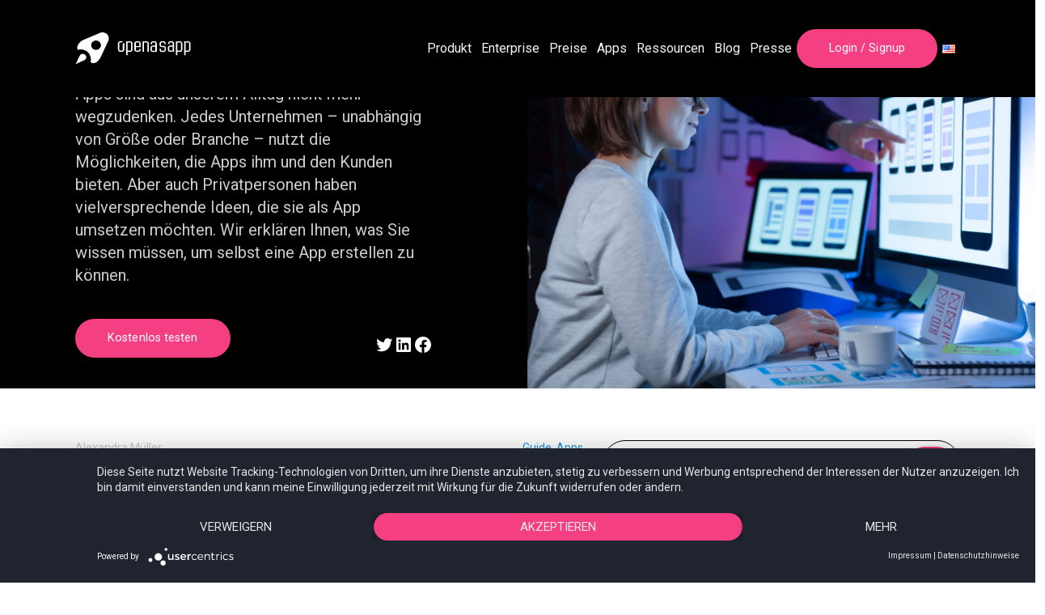

--- FILE ---
content_type: text/html; charset=UTF-8
request_url: https://openasapp.com/de/wie-kann-ich-eine-app-erstellen/
body_size: 65053
content:
<!DOCTYPE html>
<html lang="de-DE">
    <head>
        <meta charset='UTF-8'>
                <!--[if lt IE 9]> <script src='https://openasapp.com/wp-content/themes/greyd_suite/libs/html5.js'></script> <![endif]-->
                <meta name='viewport' content='width=device-width, initial-scale=1'>
                <meta name='referrer' content='no-referrer-when-downgrade'>
                <meta http-equiv='X-UA-Compatible' content='IE=11'>
                <link rel="preload" href="https://openasapp.com/wp-content/themes/greyd_suite/assets/font/ElegantIcons.ttf" as="font" /><meta name='robots' content='index, follow, max-image-preview:large, max-snippet:-1, max-video-preview:-1' />
<link rel="alternate" href="https://openasapp.com/how-can-i-create-an-app/" hreflang="en" />
<link rel="alternate" href="https://openasapp.com/de/wie-kann-ich-eine-app-erstellen/" hreflang="de" />
<link rel="icon" href="https://openasapp.com/wp-content/uploads/2022/11/OAA-Icon-Orange-150x150.png" sizes="32x32" />
<link rel="icon" href="https://openasapp.com/wp-content/uploads/2022/11/OAA-Icon-Orange.png" sizes="192x192" />
<link rel="apple-touch-icon" href="https://openasapp.com/wp-content/uploads/2022/11/OAA-Icon-Orange.png" />
<meta name="msapplication-TileImage" content="https://openasapp.com/wp-content/uploads/2022/11/OAA-Icon-Orange.png" />
<meta name='msapplication-square150x150logo' content='https://openasapp.com/wp-content/uploads/2022/11/OAA-Icon-Orange.png' />
                        <link rel='shortcut icon' href='https://openasapp.com/wp-content/uploads/2022/11/OAA-Icon-Orange.png'>
                        <link rel='apple-touch-icon' href='https://openasapp.com/wp-content/uploads/2022/11/OAA-Icon-Orange.png' /><meta name='theme-color' content='#FFFFFF'>
                <meta name='msapplication-navbutton-color' content='#FFFFFF'>
                <meta name='apple-mobile-web-app-status-bar-style' content='#FFFFFF'>

                <meta name='mobile-web-app-capable' content='no' />
                <meta name='apple-mobile-web-app-capable' content='no' />
                <meta name='apple-mobile-web-app-status-bar-style' content='black-translucent' />
                <meta name='application-name' content='Wie kann ich eine App erstellen? - Open as App'>
                <meta name='apple-mobile-web-app-title' content='Wie kann ich eine App erstellen? - Open as App'>
	<!-- This site is optimized with the Yoast SEO plugin v25.0 - https://yoast.com/wordpress/plugins/seo/ -->
	<title>Wie kann ich eine App erstellen? - Open as App</title>
	<meta name="description" content="App erstellen: so funktioniert&#039;s für iOS und Android ▷ Alle Informationen auf einen Blick ➨ Automatische App-Erstellung mit Open as App!" />
	<link rel="canonical" href="https://openasapp.com/de/wie-kann-ich-eine-app-erstellen/" />
	<meta property="og:locale" content="de_DE" />
	<meta property="og:locale:alternate" content="en_US" />
	<meta property="og:type" content="article" />
	<meta property="og:title" content="Wie kann ich eine App erstellen? - Open as App" />
	<meta property="og:description" content="App erstellen: so funktioniert&#039;s für iOS und Android ▷ Alle Informationen auf einen Blick ➨ Automatische App-Erstellung mit Open as App!" />
	<meta property="og:url" content="https://openasapp.com/de/wie-kann-ich-eine-app-erstellen/" />
	<meta property="og:site_name" content="Open as App" />
	<meta property="article:publisher" content="https://facebook.com/openasapp/" />
	<meta property="article:published_time" content="2022-04-04T14:11:01+00:00" />
	<meta property="article:modified_time" content="2022-12-07T09:07:33+00:00" />
	<meta property="og:image" content="https://openasapp.com/wp-content/uploads/2022/04/App-erstellen-scaled.jpg" />
	<meta property="og:image:width" content="2560" />
	<meta property="og:image:height" content="1707" />
	<meta property="og:image:type" content="image/png" />
	<meta name="author" content="Alexandra Müller" />
	<meta name="twitter:card" content="summary_large_image" />
	<meta name="twitter:creator" content="@openasapp" />
	<meta name="twitter:site" content="@openasapp" />
	<meta name="twitter:label1" content="Verfasst von" />
	<meta name="twitter:data1" content="Alexandra Müller" />
	<meta name="twitter:label2" content="Geschätzte Lesezeit" />
	<meta name="twitter:data2" content="9 Minuten" />
	<script type="application/ld+json" class="yoast-schema-graph">{"@context":"https://schema.org","@graph":[{"@type":"Article","@id":"https://openasapp.com/de/wie-kann-ich-eine-app-erstellen/#article","isPartOf":{"@id":"https://openasapp.com/de/wie-kann-ich-eine-app-erstellen/"},"author":{"name":"Alexandra Müller","@id":"https://openasapp.com/de/#/schema/person/e6e3d05a86e85fb742e54b676bba6781"},"headline":"Wie kann ich eine App erstellen?","datePublished":"2022-04-04T14:11:01+00:00","dateModified":"2022-12-07T09:07:33+00:00","mainEntityOfPage":{"@id":"https://openasapp.com/de/wie-kann-ich-eine-app-erstellen/"},"wordCount":2003,"publisher":{"@id":"https://openasapp.com/de/#organization"},"image":{"@id":"https://openasapp.com/de/wie-kann-ich-eine-app-erstellen/#primaryimage"},"thumbnailUrl":"https://openasapp.com/wp-content/uploads/2022/04/App-erstellen-scaled.jpg","keywords":["Android","app","App erstellen","App programmieren","iOS"],"articleSection":["Apps","Guide"],"inLanguage":"de"},{"@type":"WebPage","@id":"https://openasapp.com/de/wie-kann-ich-eine-app-erstellen/","url":"https://openasapp.com/de/wie-kann-ich-eine-app-erstellen/","name":"Wie kann ich eine App erstellen? - Open as App","isPartOf":{"@id":"https://openasapp.com/de/#website"},"primaryImageOfPage":{"@id":"https://openasapp.com/de/wie-kann-ich-eine-app-erstellen/#primaryimage"},"image":{"@id":"https://openasapp.com/de/wie-kann-ich-eine-app-erstellen/#primaryimage"},"thumbnailUrl":"https://openasapp.com/wp-content/uploads/2022/04/App-erstellen-scaled.jpg","datePublished":"2022-04-04T14:11:01+00:00","dateModified":"2022-12-07T09:07:33+00:00","description":"App erstellen: so funktioniert's für iOS und Android ▷ Alle Informationen auf einen Blick ➨ Automatische App-Erstellung mit Open as App!","breadcrumb":{"@id":"https://openasapp.com/de/wie-kann-ich-eine-app-erstellen/#breadcrumb"},"inLanguage":"de","potentialAction":[{"@type":"ReadAction","target":["https://openasapp.com/de/wie-kann-ich-eine-app-erstellen/"]}]},{"@type":"ImageObject","inLanguage":"de","@id":"https://openasapp.com/de/wie-kann-ich-eine-app-erstellen/#primaryimage","url":"https://openasapp.com/wp-content/uploads/2022/04/App-erstellen-scaled.jpg","contentUrl":"https://openasapp.com/wp-content/uploads/2022/04/App-erstellen-scaled.jpg","width":2560,"height":1707,"caption":"App erstellen - so funktioniert es"},{"@type":"BreadcrumbList","@id":"https://openasapp.com/de/wie-kann-ich-eine-app-erstellen/#breadcrumb","itemListElement":[{"@type":"ListItem","position":1,"name":"Home","item":"https://openasapp.com/de/"},{"@type":"ListItem","position":2,"name":"Wie kann ich eine App erstellen?"}]},{"@type":"WebSite","@id":"https://openasapp.com/de/#website","url":"https://openasapp.com/de/","name":"Open as App","description":"","publisher":{"@id":"https://openasapp.com/de/#organization"},"potentialAction":[{"@type":"SearchAction","target":{"@type":"EntryPoint","urlTemplate":"https://openasapp.com/de/?s={search_term_string}"},"query-input":{"@type":"PropertyValueSpecification","valueRequired":true,"valueName":"search_term_string"}}],"inLanguage":"de"},{"@type":"Organization","@id":"https://openasapp.com/de/#organization","name":"Open as App","url":"https://openasapp.com/de/","logo":{"@type":"ImageObject","inLanguage":"de","@id":"https://openasapp.com/de/#/schema/logo/image/","url":"https://openasapp.com/wp-content/uploads/2022/10/horizontal-white-logo-solid.svg","contentUrl":"https://openasapp.com/wp-content/uploads/2022/10/horizontal-white-logo-solid.svg","caption":"Open as App"},"image":{"@id":"https://openasapp.com/de/#/schema/logo/image/"},"sameAs":["https://facebook.com/openasapp/","https://x.com/openasapp"]},{"@type":"Person","@id":"https://openasapp.com/de/#/schema/person/e6e3d05a86e85fb742e54b676bba6781","name":"Alexandra Müller","image":{"@type":"ImageObject","inLanguage":"de","@id":"https://openasapp.com/de/#/schema/person/image/","url":"https://secure.gravatar.com/avatar/18b71be78c38ab269087e6281196724d168ff53a7b9ddf52c516dfcd5416b2ff?s=96&d=mm&r=g","contentUrl":"https://secure.gravatar.com/avatar/18b71be78c38ab269087e6281196724d168ff53a7b9ddf52c516dfcd5416b2ff?s=96&d=mm&r=g","caption":"Alexandra Müller"},"url":"https://openasapp.com/de/author/alexandra-mueller/"}]}</script>
	<!-- / Yoast SEO plugin. -->


<link rel="alternate" title="oEmbed (JSON)" type="application/json+oembed" href="https://openasapp.com/wp-json/oembed/1.0/embed?url=https%3A%2F%2Fopenasapp.com%2Fde%2Fwie-kann-ich-eine-app-erstellen%2F" />
<link rel="alternate" title="oEmbed (XML)" type="text/xml+oembed" href="https://openasapp.com/wp-json/oembed/1.0/embed?url=https%3A%2F%2Fopenasapp.com%2Fde%2Fwie-kann-ich-eine-app-erstellen%2F&#038;format=xml" />
<link rel="preconnect" href="https://fonts.gstatic.com" crossorigin="anonymous" /><style id='wp-img-auto-sizes-contain-inline-css'>
img:is([sizes=auto i],[sizes^="auto," i]){contain-intrinsic-size:3000px 1500px}
/*# sourceURL=wp-img-auto-sizes-contain-inline-css */
</style>
<style id='wp-emoji-styles-inline-css'>

	img.wp-smiley, img.emoji {
		display: inline !important;
		border: none !important;
		box-shadow: none !important;
		height: 1em !important;
		width: 1em !important;
		margin: 0 0.07em !important;
		vertical-align: -0.1em !important;
		background: none !important;
		padding: 0 !important;
	}
/*# sourceURL=wp-emoji-styles-inline-css */
</style>
<style id='wp-block-library-inline-css'>
:root{--wp-admin-theme-color:#007cba;--wp-admin-theme-color--rgb:0,124,186;--wp-admin-theme-color-darker-10:#006ba1;--wp-admin-theme-color-darker-10--rgb:0,107,161;--wp-admin-theme-color-darker-20:#005a87;--wp-admin-theme-color-darker-20--rgb:0,90,135;--wp-admin-border-width-focus:2px;--wp-block-synced-color:#7a00df;--wp-block-synced-color--rgb:122,0,223;--wp-bound-block-color:var(--wp-block-synced-color)}@media (min-resolution:192dpi){:root{--wp-admin-border-width-focus:1.5px}}.wp-element-button{cursor:pointer}:root{--wp--preset--font-size--normal:16px;--wp--preset--font-size--huge:42px}:root .has-very-light-gray-background-color{background-color:#eee}:root .has-very-dark-gray-background-color{background-color:#313131}:root .has-very-light-gray-color{color:#eee}:root .has-very-dark-gray-color{color:#313131}:root .has-vivid-green-cyan-to-vivid-cyan-blue-gradient-background{background:linear-gradient(135deg,#00d084,#0693e3)}:root .has-purple-crush-gradient-background{background:linear-gradient(135deg,#34e2e4,#4721fb 50%,#ab1dfe)}:root .has-hazy-dawn-gradient-background{background:linear-gradient(135deg,#faaca8,#dad0ec)}:root .has-subdued-olive-gradient-background{background:linear-gradient(135deg,#fafae1,#67a671)}:root .has-atomic-cream-gradient-background{background:linear-gradient(135deg,#fdd79a,#004a59)}:root .has-nightshade-gradient-background{background:linear-gradient(135deg,#330968,#31cdcf)}:root .has-midnight-gradient-background{background:linear-gradient(135deg,#020381,#2874fc)}.has-regular-font-size{font-size:1em}.has-larger-font-size{font-size:2.625em}.has-normal-font-size{font-size:var(--wp--preset--font-size--normal)}.has-huge-font-size{font-size:var(--wp--preset--font-size--huge)}.has-text-align-center{text-align:center}.has-text-align-left{text-align:left}.has-text-align-right{text-align:right}#end-resizable-editor-section{display:none}.aligncenter{clear:both}.items-justified-left{justify-content:flex-start}.items-justified-center{justify-content:center}.items-justified-right{justify-content:flex-end}.items-justified-space-between{justify-content:space-between}.screen-reader-text{word-wrap:normal!important;border:0;clip-path:inset(50%);height:1px;margin:-1px;overflow:hidden;padding:0;position:absolute;width:1px}.screen-reader-text:focus{background-color:#ddd;clip-path:none;color:#444;display:block;font-size:1em;height:auto;left:5px;line-height:normal;padding:15px 23px 14px;text-decoration:none;top:5px;width:auto;z-index:100000}html :where(.has-border-color){border-style:solid}html :where([style*=border-top-color]){border-top-style:solid}html :where([style*=border-right-color]){border-right-style:solid}html :where([style*=border-bottom-color]){border-bottom-style:solid}html :where([style*=border-left-color]){border-left-style:solid}html :where([style*=border-width]){border-style:solid}html :where([style*=border-top-width]){border-top-style:solid}html :where([style*=border-right-width]){border-right-style:solid}html :where([style*=border-bottom-width]){border-bottom-style:solid}html :where([style*=border-left-width]){border-left-style:solid}html :where(img[class*=wp-image-]){height:auto;max-width:100%}:where(figure){margin:0 0 1em}html :where(.is-position-sticky){--wp-admin--admin-bar--position-offset:var(--wp-admin--admin-bar--height,0px)}@media screen and (max-width:600px){html :where(.is-position-sticky){--wp-admin--admin-bar--position-offset:0px}}

/*# sourceURL=wp-block-library-inline-css */
</style><style id='wp-block-columns-inline-css'>
.wp-block-columns{align-items:normal!important;box-sizing:border-box;display:flex;flex-wrap:wrap!important}@media (min-width:782px){.wp-block-columns{flex-wrap:nowrap!important}}.wp-block-columns.are-vertically-aligned-top{align-items:flex-start}.wp-block-columns.are-vertically-aligned-center{align-items:center}.wp-block-columns.are-vertically-aligned-bottom{align-items:flex-end}@media (max-width:781px){.wp-block-columns:not(.is-not-stacked-on-mobile)>.wp-block-column{flex-basis:100%!important}}@media (min-width:782px){.wp-block-columns:not(.is-not-stacked-on-mobile)>.wp-block-column{flex-basis:0;flex-grow:1}.wp-block-columns:not(.is-not-stacked-on-mobile)>.wp-block-column[style*=flex-basis]{flex-grow:0}}.wp-block-columns.is-not-stacked-on-mobile{flex-wrap:nowrap!important}.wp-block-columns.is-not-stacked-on-mobile>.wp-block-column{flex-basis:0;flex-grow:1}.wp-block-columns.is-not-stacked-on-mobile>.wp-block-column[style*=flex-basis]{flex-grow:0}:where(.wp-block-columns){margin-bottom:1.75em}:where(.wp-block-columns.has-background){padding:1.25em 2.375em}.wp-block-column{flex-grow:1;min-width:0;overflow-wrap:break-word;word-break:break-word}.wp-block-column.is-vertically-aligned-top{align-self:flex-start}.wp-block-column.is-vertically-aligned-center{align-self:center}.wp-block-column.is-vertically-aligned-bottom{align-self:flex-end}.wp-block-column.is-vertically-aligned-stretch{align-self:stretch}.wp-block-column.is-vertically-aligned-bottom,.wp-block-column.is-vertically-aligned-center,.wp-block-column.is-vertically-aligned-top{width:100%}
/*# sourceURL=https://openasapp.com/wp-content/plugins/gutenberg/build/block-library/blocks/columns/style.css */
</style>
<style id='wp-block-group-inline-css'>
.wp-block-group{box-sizing:border-box}:where(.wp-block-group.wp-block-group-is-layout-constrained){position:relative}
/*# sourceURL=https://openasapp.com/wp-content/plugins/gutenberg/build/block-library/blocks/group/style.css */
</style>
<style id='wp-block-paragraph-inline-css'>
.is-small-text{font-size:.875em}.is-regular-text{font-size:1em}.is-large-text{font-size:2.25em}.is-larger-text{font-size:3em}.has-drop-cap:not(:focus):first-letter{float:left;font-size:8.4em;font-style:normal;font-weight:100;line-height:.68;margin:.05em .1em 0 0;text-transform:uppercase}body.rtl .has-drop-cap:not(:focus):first-letter{float:none;margin-left:.1em}p.has-drop-cap.has-background{overflow:hidden}:root :where(p.has-background){padding:1.25em 2.375em}:where(p.has-text-color:not(.has-link-color)) a{color:inherit}p.has-text-align-left[style*="writing-mode:vertical-lr"],p.has-text-align-right[style*="writing-mode:vertical-rl"]{rotate:180deg}
/*# sourceURL=https://openasapp.com/wp-content/plugins/gutenberg/build/block-library/blocks/paragraph/style.css */
</style>
<style id='wp-block-social-links-inline-css'>
.wp-block-social-links{background:none;box-sizing:border-box;margin-left:0;padding-left:0;padding-right:0;text-indent:0}.wp-block-social-links .wp-social-link a,.wp-block-social-links .wp-social-link a:hover{border-bottom:0;box-shadow:none;text-decoration:none}.wp-block-social-links .wp-social-link svg{height:1em;width:1em}.wp-block-social-links .wp-social-link span:not(.screen-reader-text){font-size:.65em;margin-left:.5em;margin-right:.5em}.wp-block-social-links.has-small-icon-size{font-size:16px}.wp-block-social-links,.wp-block-social-links.has-normal-icon-size{font-size:24px}.wp-block-social-links.has-large-icon-size{font-size:36px}.wp-block-social-links.has-huge-icon-size{font-size:48px}.wp-block-social-links.aligncenter{display:flex;justify-content:center}.wp-block-social-links.alignright{justify-content:flex-end}.wp-block-social-link{border-radius:9999px;display:block;height:auto}@media not (prefers-reduced-motion){.wp-block-social-link{transition:transform .1s ease}}.wp-block-social-link a{align-items:center;display:flex;line-height:0}.wp-block-social-link:hover{transform:scale(1.1)}.wp-block-social-links .wp-block-social-link.wp-social-link{display:inline-block;margin:0;padding:0}.wp-block-social-links .wp-block-social-link.wp-social-link .wp-block-social-link-anchor,.wp-block-social-links .wp-block-social-link.wp-social-link .wp-block-social-link-anchor svg,.wp-block-social-links .wp-block-social-link.wp-social-link .wp-block-social-link-anchor:active,.wp-block-social-links .wp-block-social-link.wp-social-link .wp-block-social-link-anchor:hover,.wp-block-social-links .wp-block-social-link.wp-social-link .wp-block-social-link-anchor:visited{fill:currentColor;color:currentColor}:where(.wp-block-social-links:not(.is-style-logos-only)) .wp-social-link{background-color:#f0f0f0;color:#444}:where(.wp-block-social-links:not(.is-style-logos-only)) .wp-social-link-amazon{background-color:#f90;color:#fff}:where(.wp-block-social-links:not(.is-style-logos-only)) .wp-social-link-bandcamp{background-color:#1ea0c3;color:#fff}:where(.wp-block-social-links:not(.is-style-logos-only)) .wp-social-link-behance{background-color:#0757fe;color:#fff}:where(.wp-block-social-links:not(.is-style-logos-only)) .wp-social-link-bluesky{background-color:#0a7aff;color:#fff}:where(.wp-block-social-links:not(.is-style-logos-only)) .wp-social-link-codepen{background-color:#1e1f26;color:#fff}:where(.wp-block-social-links:not(.is-style-logos-only)) .wp-social-link-deviantart{background-color:#02e49b;color:#fff}:where(.wp-block-social-links:not(.is-style-logos-only)) .wp-social-link-discord{background-color:#5865f2;color:#fff}:where(.wp-block-social-links:not(.is-style-logos-only)) .wp-social-link-dribbble{background-color:#e94c89;color:#fff}:where(.wp-block-social-links:not(.is-style-logos-only)) .wp-social-link-dropbox{background-color:#4280ff;color:#fff}:where(.wp-block-social-links:not(.is-style-logos-only)) .wp-social-link-etsy{background-color:#f45800;color:#fff}:where(.wp-block-social-links:not(.is-style-logos-only)) .wp-social-link-facebook{background-color:#0866ff;color:#fff}:where(.wp-block-social-links:not(.is-style-logos-only)) .wp-social-link-fivehundredpx{background-color:#000;color:#fff}:where(.wp-block-social-links:not(.is-style-logos-only)) .wp-social-link-flickr{background-color:#0461dd;color:#fff}:where(.wp-block-social-links:not(.is-style-logos-only)) .wp-social-link-foursquare{background-color:#e65678;color:#fff}:where(.wp-block-social-links:not(.is-style-logos-only)) .wp-social-link-github{background-color:#24292d;color:#fff}:where(.wp-block-social-links:not(.is-style-logos-only)) .wp-social-link-goodreads{background-color:#eceadd;color:#382110}:where(.wp-block-social-links:not(.is-style-logos-only)) .wp-social-link-google{background-color:#ea4434;color:#fff}:where(.wp-block-social-links:not(.is-style-logos-only)) .wp-social-link-gravatar{background-color:#1d4fc4;color:#fff}:where(.wp-block-social-links:not(.is-style-logos-only)) .wp-social-link-instagram{background-color:#f00075;color:#fff}:where(.wp-block-social-links:not(.is-style-logos-only)) .wp-social-link-lastfm{background-color:#e21b24;color:#fff}:where(.wp-block-social-links:not(.is-style-logos-only)) .wp-social-link-linkedin{background-color:#0d66c2;color:#fff}:where(.wp-block-social-links:not(.is-style-logos-only)) .wp-social-link-mastodon{background-color:#3288d4;color:#fff}:where(.wp-block-social-links:not(.is-style-logos-only)) .wp-social-link-medium{background-color:#000;color:#fff}:where(.wp-block-social-links:not(.is-style-logos-only)) .wp-social-link-meetup{background-color:#f6405f;color:#fff}:where(.wp-block-social-links:not(.is-style-logos-only)) .wp-social-link-patreon{background-color:#000;color:#fff}:where(.wp-block-social-links:not(.is-style-logos-only)) .wp-social-link-pinterest{background-color:#e60122;color:#fff}:where(.wp-block-social-links:not(.is-style-logos-only)) .wp-social-link-pocket{background-color:#ef4155;color:#fff}:where(.wp-block-social-links:not(.is-style-logos-only)) .wp-social-link-reddit{background-color:#ff4500;color:#fff}:where(.wp-block-social-links:not(.is-style-logos-only)) .wp-social-link-skype{background-color:#0478d7;color:#fff}:where(.wp-block-social-links:not(.is-style-logos-only)) .wp-social-link-snapchat{stroke:#000;background-color:#fefc00;color:#fff}:where(.wp-block-social-links:not(.is-style-logos-only)) .wp-social-link-soundcloud{background-color:#ff5600;color:#fff}:where(.wp-block-social-links:not(.is-style-logos-only)) .wp-social-link-spotify{background-color:#1bd760;color:#fff}:where(.wp-block-social-links:not(.is-style-logos-only)) .wp-social-link-telegram{background-color:#2aabee;color:#fff}:where(.wp-block-social-links:not(.is-style-logos-only)) .wp-social-link-threads{background-color:#000;color:#fff}:where(.wp-block-social-links:not(.is-style-logos-only)) .wp-social-link-tiktok{background-color:#000;color:#fff}:where(.wp-block-social-links:not(.is-style-logos-only)) .wp-social-link-tumblr{background-color:#011835;color:#fff}:where(.wp-block-social-links:not(.is-style-logos-only)) .wp-social-link-twitch{background-color:#6440a4;color:#fff}:where(.wp-block-social-links:not(.is-style-logos-only)) .wp-social-link-twitter{background-color:#1da1f2;color:#fff}:where(.wp-block-social-links:not(.is-style-logos-only)) .wp-social-link-vimeo{background-color:#1eb7ea;color:#fff}:where(.wp-block-social-links:not(.is-style-logos-only)) .wp-social-link-vk{background-color:#4680c2;color:#fff}:where(.wp-block-social-links:not(.is-style-logos-only)) .wp-social-link-wordpress{background-color:#3499cd;color:#fff}:where(.wp-block-social-links:not(.is-style-logos-only)) .wp-social-link-whatsapp{background-color:#25d366;color:#fff}:where(.wp-block-social-links:not(.is-style-logos-only)) .wp-social-link-x{background-color:#000;color:#fff}:where(.wp-block-social-links:not(.is-style-logos-only)) .wp-social-link-yelp{background-color:#d32422;color:#fff}:where(.wp-block-social-links:not(.is-style-logos-only)) .wp-social-link-youtube{background-color:red;color:#fff}:where(.wp-block-social-links.is-style-logos-only) .wp-social-link{background:none}:where(.wp-block-social-links.is-style-logos-only) .wp-social-link svg{height:1.25em;width:1.25em}:where(.wp-block-social-links.is-style-logos-only) .wp-social-link-amazon{color:#f90}:where(.wp-block-social-links.is-style-logos-only) .wp-social-link-bandcamp{color:#1ea0c3}:where(.wp-block-social-links.is-style-logos-only) .wp-social-link-behance{color:#0757fe}:where(.wp-block-social-links.is-style-logos-only) .wp-social-link-bluesky{color:#0a7aff}:where(.wp-block-social-links.is-style-logos-only) .wp-social-link-codepen{color:#1e1f26}:where(.wp-block-social-links.is-style-logos-only) .wp-social-link-deviantart{color:#02e49b}:where(.wp-block-social-links.is-style-logos-only) .wp-social-link-discord{color:#5865f2}:where(.wp-block-social-links.is-style-logos-only) .wp-social-link-dribbble{color:#e94c89}:where(.wp-block-social-links.is-style-logos-only) .wp-social-link-dropbox{color:#4280ff}:where(.wp-block-social-links.is-style-logos-only) .wp-social-link-etsy{color:#f45800}:where(.wp-block-social-links.is-style-logos-only) .wp-social-link-facebook{color:#0866ff}:where(.wp-block-social-links.is-style-logos-only) .wp-social-link-fivehundredpx{color:#000}:where(.wp-block-social-links.is-style-logos-only) .wp-social-link-flickr{color:#0461dd}:where(.wp-block-social-links.is-style-logos-only) .wp-social-link-foursquare{color:#e65678}:where(.wp-block-social-links.is-style-logos-only) .wp-social-link-github{color:#24292d}:where(.wp-block-social-links.is-style-logos-only) .wp-social-link-goodreads{color:#382110}:where(.wp-block-social-links.is-style-logos-only) .wp-social-link-google{color:#ea4434}:where(.wp-block-social-links.is-style-logos-only) .wp-social-link-gravatar{color:#1d4fc4}:where(.wp-block-social-links.is-style-logos-only) .wp-social-link-instagram{color:#f00075}:where(.wp-block-social-links.is-style-logos-only) .wp-social-link-lastfm{color:#e21b24}:where(.wp-block-social-links.is-style-logos-only) .wp-social-link-linkedin{color:#0d66c2}:where(.wp-block-social-links.is-style-logos-only) .wp-social-link-mastodon{color:#3288d4}:where(.wp-block-social-links.is-style-logos-only) .wp-social-link-medium{color:#000}:where(.wp-block-social-links.is-style-logos-only) .wp-social-link-meetup{color:#f6405f}:where(.wp-block-social-links.is-style-logos-only) .wp-social-link-patreon{color:#000}:where(.wp-block-social-links.is-style-logos-only) .wp-social-link-pinterest{color:#e60122}:where(.wp-block-social-links.is-style-logos-only) .wp-social-link-pocket{color:#ef4155}:where(.wp-block-social-links.is-style-logos-only) .wp-social-link-reddit{color:#ff4500}:where(.wp-block-social-links.is-style-logos-only) .wp-social-link-skype{color:#0478d7}:where(.wp-block-social-links.is-style-logos-only) .wp-social-link-snapchat{stroke:#000;color:#fff}:where(.wp-block-social-links.is-style-logos-only) .wp-social-link-soundcloud{color:#ff5600}:where(.wp-block-social-links.is-style-logos-only) .wp-social-link-spotify{color:#1bd760}:where(.wp-block-social-links.is-style-logos-only) .wp-social-link-telegram{color:#2aabee}:where(.wp-block-social-links.is-style-logos-only) .wp-social-link-threads{color:#000}:where(.wp-block-social-links.is-style-logos-only) .wp-social-link-tiktok{color:#000}:where(.wp-block-social-links.is-style-logos-only) .wp-social-link-tumblr{color:#011835}:where(.wp-block-social-links.is-style-logos-only) .wp-social-link-twitch{color:#6440a4}:where(.wp-block-social-links.is-style-logos-only) .wp-social-link-twitter{color:#1da1f2}:where(.wp-block-social-links.is-style-logos-only) .wp-social-link-vimeo{color:#1eb7ea}:where(.wp-block-social-links.is-style-logos-only) .wp-social-link-vk{color:#4680c2}:where(.wp-block-social-links.is-style-logos-only) .wp-social-link-whatsapp{color:#25d366}:where(.wp-block-social-links.is-style-logos-only) .wp-social-link-wordpress{color:#3499cd}:where(.wp-block-social-links.is-style-logos-only) .wp-social-link-x{color:#000}:where(.wp-block-social-links.is-style-logos-only) .wp-social-link-yelp{color:#d32422}:where(.wp-block-social-links.is-style-logos-only) .wp-social-link-youtube{color:red}.wp-block-social-links.is-style-pill-shape .wp-social-link{width:auto}:root :where(.wp-block-social-links .wp-social-link a){padding:.25em}:root :where(.wp-block-social-links.is-style-logos-only .wp-social-link a){padding:0}:root :where(.wp-block-social-links.is-style-pill-shape .wp-social-link a){padding-left:.6666666667em;padding-right:.6666666667em}.wp-block-social-links:not(.has-icon-color):not(.has-icon-background-color) .wp-social-link-snapchat .wp-block-social-link-label{color:#000}
/*# sourceURL=https://openasapp.com/wp-content/plugins/gutenberg/build/block-library/blocks/social-links/style.css */
</style>
<style id='wp-block-spacer-inline-css'>
.wp-block-spacer{clear:both}
/*# sourceURL=https://openasapp.com/wp-content/plugins/gutenberg/build/block-library/blocks/spacer/style.css */
</style>
<style id='wp-block-table-of-contents-inline-css'>
:root :where(.wp-block-table-of-contents){box-sizing:border-box}
/*# sourceURL=https://openasapp.com/wp-content/plugins/gutenberg/build/block-library/blocks/table-of-contents/style.css */
</style>
<link rel='stylesheet' id='greyd-button-frontend-style-css' href='https://openasapp.com/wp-content/plugins/greyd-plugin/src/features/blocks/blocks/button/classic/style.css?ver=2.16.0' media='all' />
<style id='wp-block-cover-inline-css'>
.wp-block-cover,.wp-block-cover-image{align-items:center;background-position:50%;box-sizing:border-box;display:flex;justify-content:center;min-height:430px;overflow:hidden;overflow:clip;padding:1em;position:relative}.wp-block-cover .has-background-dim:not([class*=-background-color]),.wp-block-cover-image .has-background-dim:not([class*=-background-color]),.wp-block-cover-image.has-background-dim:not([class*=-background-color]),.wp-block-cover.has-background-dim:not([class*=-background-color]){background-color:#000}.wp-block-cover .has-background-dim.has-background-gradient,.wp-block-cover-image .has-background-dim.has-background-gradient{background-color:initial}.wp-block-cover-image.has-background-dim:before,.wp-block-cover.has-background-dim:before{background-color:inherit;content:""}.wp-block-cover .wp-block-cover__background,.wp-block-cover .wp-block-cover__gradient-background,.wp-block-cover-image .wp-block-cover__background,.wp-block-cover-image .wp-block-cover__gradient-background,.wp-block-cover-image.has-background-dim:not(.has-background-gradient):before,.wp-block-cover.has-background-dim:not(.has-background-gradient):before{bottom:0;left:0;opacity:.5;position:absolute;right:0;top:0}.wp-block-cover-image.has-background-dim.has-background-dim-10 .wp-block-cover__background,.wp-block-cover-image.has-background-dim.has-background-dim-10 .wp-block-cover__gradient-background,.wp-block-cover-image.has-background-dim.has-background-dim-10:not(.has-background-gradient):before,.wp-block-cover.has-background-dim.has-background-dim-10 .wp-block-cover__background,.wp-block-cover.has-background-dim.has-background-dim-10 .wp-block-cover__gradient-background,.wp-block-cover.has-background-dim.has-background-dim-10:not(.has-background-gradient):before{opacity:.1}.wp-block-cover-image.has-background-dim.has-background-dim-20 .wp-block-cover__background,.wp-block-cover-image.has-background-dim.has-background-dim-20 .wp-block-cover__gradient-background,.wp-block-cover-image.has-background-dim.has-background-dim-20:not(.has-background-gradient):before,.wp-block-cover.has-background-dim.has-background-dim-20 .wp-block-cover__background,.wp-block-cover.has-background-dim.has-background-dim-20 .wp-block-cover__gradient-background,.wp-block-cover.has-background-dim.has-background-dim-20:not(.has-background-gradient):before{opacity:.2}.wp-block-cover-image.has-background-dim.has-background-dim-30 .wp-block-cover__background,.wp-block-cover-image.has-background-dim.has-background-dim-30 .wp-block-cover__gradient-background,.wp-block-cover-image.has-background-dim.has-background-dim-30:not(.has-background-gradient):before,.wp-block-cover.has-background-dim.has-background-dim-30 .wp-block-cover__background,.wp-block-cover.has-background-dim.has-background-dim-30 .wp-block-cover__gradient-background,.wp-block-cover.has-background-dim.has-background-dim-30:not(.has-background-gradient):before{opacity:.3}.wp-block-cover-image.has-background-dim.has-background-dim-40 .wp-block-cover__background,.wp-block-cover-image.has-background-dim.has-background-dim-40 .wp-block-cover__gradient-background,.wp-block-cover-image.has-background-dim.has-background-dim-40:not(.has-background-gradient):before,.wp-block-cover.has-background-dim.has-background-dim-40 .wp-block-cover__background,.wp-block-cover.has-background-dim.has-background-dim-40 .wp-block-cover__gradient-background,.wp-block-cover.has-background-dim.has-background-dim-40:not(.has-background-gradient):before{opacity:.4}.wp-block-cover-image.has-background-dim.has-background-dim-50 .wp-block-cover__background,.wp-block-cover-image.has-background-dim.has-background-dim-50 .wp-block-cover__gradient-background,.wp-block-cover-image.has-background-dim.has-background-dim-50:not(.has-background-gradient):before,.wp-block-cover.has-background-dim.has-background-dim-50 .wp-block-cover__background,.wp-block-cover.has-background-dim.has-background-dim-50 .wp-block-cover__gradient-background,.wp-block-cover.has-background-dim.has-background-dim-50:not(.has-background-gradient):before{opacity:.5}.wp-block-cover-image.has-background-dim.has-background-dim-60 .wp-block-cover__background,.wp-block-cover-image.has-background-dim.has-background-dim-60 .wp-block-cover__gradient-background,.wp-block-cover-image.has-background-dim.has-background-dim-60:not(.has-background-gradient):before,.wp-block-cover.has-background-dim.has-background-dim-60 .wp-block-cover__background,.wp-block-cover.has-background-dim.has-background-dim-60 .wp-block-cover__gradient-background,.wp-block-cover.has-background-dim.has-background-dim-60:not(.has-background-gradient):before{opacity:.6}.wp-block-cover-image.has-background-dim.has-background-dim-70 .wp-block-cover__background,.wp-block-cover-image.has-background-dim.has-background-dim-70 .wp-block-cover__gradient-background,.wp-block-cover-image.has-background-dim.has-background-dim-70:not(.has-background-gradient):before,.wp-block-cover.has-background-dim.has-background-dim-70 .wp-block-cover__background,.wp-block-cover.has-background-dim.has-background-dim-70 .wp-block-cover__gradient-background,.wp-block-cover.has-background-dim.has-background-dim-70:not(.has-background-gradient):before{opacity:.7}.wp-block-cover-image.has-background-dim.has-background-dim-80 .wp-block-cover__background,.wp-block-cover-image.has-background-dim.has-background-dim-80 .wp-block-cover__gradient-background,.wp-block-cover-image.has-background-dim.has-background-dim-80:not(.has-background-gradient):before,.wp-block-cover.has-background-dim.has-background-dim-80 .wp-block-cover__background,.wp-block-cover.has-background-dim.has-background-dim-80 .wp-block-cover__gradient-background,.wp-block-cover.has-background-dim.has-background-dim-80:not(.has-background-gradient):before{opacity:.8}.wp-block-cover-image.has-background-dim.has-background-dim-90 .wp-block-cover__background,.wp-block-cover-image.has-background-dim.has-background-dim-90 .wp-block-cover__gradient-background,.wp-block-cover-image.has-background-dim.has-background-dim-90:not(.has-background-gradient):before,.wp-block-cover.has-background-dim.has-background-dim-90 .wp-block-cover__background,.wp-block-cover.has-background-dim.has-background-dim-90 .wp-block-cover__gradient-background,.wp-block-cover.has-background-dim.has-background-dim-90:not(.has-background-gradient):before{opacity:.9}.wp-block-cover-image.has-background-dim.has-background-dim-100 .wp-block-cover__background,.wp-block-cover-image.has-background-dim.has-background-dim-100 .wp-block-cover__gradient-background,.wp-block-cover-image.has-background-dim.has-background-dim-100:not(.has-background-gradient):before,.wp-block-cover.has-background-dim.has-background-dim-100 .wp-block-cover__background,.wp-block-cover.has-background-dim.has-background-dim-100 .wp-block-cover__gradient-background,.wp-block-cover.has-background-dim.has-background-dim-100:not(.has-background-gradient):before{opacity:1}.wp-block-cover .wp-block-cover__background.has-background-dim.has-background-dim-0,.wp-block-cover .wp-block-cover__gradient-background.has-background-dim.has-background-dim-0,.wp-block-cover-image .wp-block-cover__background.has-background-dim.has-background-dim-0,.wp-block-cover-image .wp-block-cover__gradient-background.has-background-dim.has-background-dim-0{opacity:0}.wp-block-cover .wp-block-cover__background.has-background-dim.has-background-dim-10,.wp-block-cover .wp-block-cover__gradient-background.has-background-dim.has-background-dim-10,.wp-block-cover-image .wp-block-cover__background.has-background-dim.has-background-dim-10,.wp-block-cover-image .wp-block-cover__gradient-background.has-background-dim.has-background-dim-10{opacity:.1}.wp-block-cover .wp-block-cover__background.has-background-dim.has-background-dim-20,.wp-block-cover .wp-block-cover__gradient-background.has-background-dim.has-background-dim-20,.wp-block-cover-image .wp-block-cover__background.has-background-dim.has-background-dim-20,.wp-block-cover-image .wp-block-cover__gradient-background.has-background-dim.has-background-dim-20{opacity:.2}.wp-block-cover .wp-block-cover__background.has-background-dim.has-background-dim-30,.wp-block-cover .wp-block-cover__gradient-background.has-background-dim.has-background-dim-30,.wp-block-cover-image .wp-block-cover__background.has-background-dim.has-background-dim-30,.wp-block-cover-image .wp-block-cover__gradient-background.has-background-dim.has-background-dim-30{opacity:.3}.wp-block-cover .wp-block-cover__background.has-background-dim.has-background-dim-40,.wp-block-cover .wp-block-cover__gradient-background.has-background-dim.has-background-dim-40,.wp-block-cover-image .wp-block-cover__background.has-background-dim.has-background-dim-40,.wp-block-cover-image .wp-block-cover__gradient-background.has-background-dim.has-background-dim-40{opacity:.4}.wp-block-cover .wp-block-cover__background.has-background-dim.has-background-dim-50,.wp-block-cover .wp-block-cover__gradient-background.has-background-dim.has-background-dim-50,.wp-block-cover-image .wp-block-cover__background.has-background-dim.has-background-dim-50,.wp-block-cover-image .wp-block-cover__gradient-background.has-background-dim.has-background-dim-50{opacity:.5}.wp-block-cover .wp-block-cover__background.has-background-dim.has-background-dim-60,.wp-block-cover .wp-block-cover__gradient-background.has-background-dim.has-background-dim-60,.wp-block-cover-image .wp-block-cover__background.has-background-dim.has-background-dim-60,.wp-block-cover-image .wp-block-cover__gradient-background.has-background-dim.has-background-dim-60{opacity:.6}.wp-block-cover .wp-block-cover__background.has-background-dim.has-background-dim-70,.wp-block-cover .wp-block-cover__gradient-background.has-background-dim.has-background-dim-70,.wp-block-cover-image .wp-block-cover__background.has-background-dim.has-background-dim-70,.wp-block-cover-image .wp-block-cover__gradient-background.has-background-dim.has-background-dim-70{opacity:.7}.wp-block-cover .wp-block-cover__background.has-background-dim.has-background-dim-80,.wp-block-cover .wp-block-cover__gradient-background.has-background-dim.has-background-dim-80,.wp-block-cover-image .wp-block-cover__background.has-background-dim.has-background-dim-80,.wp-block-cover-image .wp-block-cover__gradient-background.has-background-dim.has-background-dim-80{opacity:.8}.wp-block-cover .wp-block-cover__background.has-background-dim.has-background-dim-90,.wp-block-cover .wp-block-cover__gradient-background.has-background-dim.has-background-dim-90,.wp-block-cover-image .wp-block-cover__background.has-background-dim.has-background-dim-90,.wp-block-cover-image .wp-block-cover__gradient-background.has-background-dim.has-background-dim-90{opacity:.9}.wp-block-cover .wp-block-cover__background.has-background-dim.has-background-dim-100,.wp-block-cover .wp-block-cover__gradient-background.has-background-dim.has-background-dim-100,.wp-block-cover-image .wp-block-cover__background.has-background-dim.has-background-dim-100,.wp-block-cover-image .wp-block-cover__gradient-background.has-background-dim.has-background-dim-100{opacity:1}.wp-block-cover-image.alignleft,.wp-block-cover-image.alignright,.wp-block-cover.alignleft,.wp-block-cover.alignright{max-width:420px;width:100%}.wp-block-cover-image.aligncenter,.wp-block-cover-image.alignleft,.wp-block-cover-image.alignright,.wp-block-cover.aligncenter,.wp-block-cover.alignleft,.wp-block-cover.alignright{display:flex}.wp-block-cover .wp-block-cover__inner-container,.wp-block-cover-image .wp-block-cover__inner-container{color:inherit;position:relative;width:100%}.wp-block-cover-image.is-position-top-left,.wp-block-cover.is-position-top-left{align-items:flex-start;justify-content:flex-start}.wp-block-cover-image.is-position-top-center,.wp-block-cover.is-position-top-center{align-items:flex-start;justify-content:center}.wp-block-cover-image.is-position-top-right,.wp-block-cover.is-position-top-right{align-items:flex-start;justify-content:flex-end}.wp-block-cover-image.is-position-center-left,.wp-block-cover.is-position-center-left{align-items:center;justify-content:flex-start}.wp-block-cover-image.is-position-center-center,.wp-block-cover.is-position-center-center{align-items:center;justify-content:center}.wp-block-cover-image.is-position-center-right,.wp-block-cover.is-position-center-right{align-items:center;justify-content:flex-end}.wp-block-cover-image.is-position-bottom-left,.wp-block-cover.is-position-bottom-left{align-items:flex-end;justify-content:flex-start}.wp-block-cover-image.is-position-bottom-center,.wp-block-cover.is-position-bottom-center{align-items:flex-end;justify-content:center}.wp-block-cover-image.is-position-bottom-right,.wp-block-cover.is-position-bottom-right{align-items:flex-end;justify-content:flex-end}.wp-block-cover-image.has-custom-content-position.has-custom-content-position .wp-block-cover__inner-container,.wp-block-cover.has-custom-content-position.has-custom-content-position .wp-block-cover__inner-container{margin:0}.wp-block-cover-image.has-custom-content-position.has-custom-content-position.is-position-bottom-left .wp-block-cover__inner-container,.wp-block-cover-image.has-custom-content-position.has-custom-content-position.is-position-bottom-right .wp-block-cover__inner-container,.wp-block-cover-image.has-custom-content-position.has-custom-content-position.is-position-center-left .wp-block-cover__inner-container,.wp-block-cover-image.has-custom-content-position.has-custom-content-position.is-position-center-right .wp-block-cover__inner-container,.wp-block-cover-image.has-custom-content-position.has-custom-content-position.is-position-top-left .wp-block-cover__inner-container,.wp-block-cover-image.has-custom-content-position.has-custom-content-position.is-position-top-right .wp-block-cover__inner-container,.wp-block-cover.has-custom-content-position.has-custom-content-position.is-position-bottom-left .wp-block-cover__inner-container,.wp-block-cover.has-custom-content-position.has-custom-content-position.is-position-bottom-right .wp-block-cover__inner-container,.wp-block-cover.has-custom-content-position.has-custom-content-position.is-position-center-left .wp-block-cover__inner-container,.wp-block-cover.has-custom-content-position.has-custom-content-position.is-position-center-right .wp-block-cover__inner-container,.wp-block-cover.has-custom-content-position.has-custom-content-position.is-position-top-left .wp-block-cover__inner-container,.wp-block-cover.has-custom-content-position.has-custom-content-position.is-position-top-right .wp-block-cover__inner-container{margin:0;width:auto}.wp-block-cover .wp-block-cover__image-background,.wp-block-cover video.wp-block-cover__video-background,.wp-block-cover-image .wp-block-cover__image-background,.wp-block-cover-image video.wp-block-cover__video-background{border:none;bottom:0;box-shadow:none;height:100%;left:0;margin:0;max-height:none;max-width:none;object-fit:cover;outline:none;padding:0;position:absolute;right:0;top:0;width:100%}.wp-block-cover-image.has-parallax,.wp-block-cover.has-parallax,.wp-block-cover__image-background.has-parallax,video.wp-block-cover__video-background.has-parallax{background-attachment:fixed;background-repeat:no-repeat;background-size:cover}@supports (-webkit-touch-callout:inherit){.wp-block-cover-image.has-parallax,.wp-block-cover.has-parallax,.wp-block-cover__image-background.has-parallax,video.wp-block-cover__video-background.has-parallax{background-attachment:scroll}}@media (prefers-reduced-motion:reduce){.wp-block-cover-image.has-parallax,.wp-block-cover.has-parallax,.wp-block-cover__image-background.has-parallax,video.wp-block-cover__video-background.has-parallax{background-attachment:scroll}}.wp-block-cover-image.is-repeated,.wp-block-cover.is-repeated,.wp-block-cover__image-background.is-repeated,video.wp-block-cover__video-background.is-repeated{background-repeat:repeat;background-size:auto}.wp-block-cover-image-text,.wp-block-cover-image-text a,.wp-block-cover-image-text a:active,.wp-block-cover-image-text a:focus,.wp-block-cover-image-text a:hover,.wp-block-cover-text,.wp-block-cover-text a,.wp-block-cover-text a:active,.wp-block-cover-text a:focus,.wp-block-cover-text a:hover,section.wp-block-cover-image h2,section.wp-block-cover-image h2 a,section.wp-block-cover-image h2 a:active,section.wp-block-cover-image h2 a:focus,section.wp-block-cover-image h2 a:hover{color:#fff}.wp-block-cover-image .wp-block-cover.has-left-content{justify-content:flex-start}.wp-block-cover-image .wp-block-cover.has-right-content{justify-content:flex-end}.wp-block-cover-image.has-left-content .wp-block-cover-image-text,.wp-block-cover.has-left-content .wp-block-cover-text,section.wp-block-cover-image.has-left-content>h2{margin-left:0;text-align:left}.wp-block-cover-image.has-right-content .wp-block-cover-image-text,.wp-block-cover.has-right-content .wp-block-cover-text,section.wp-block-cover-image.has-right-content>h2{margin-right:0;text-align:right}.wp-block-cover .wp-block-cover-text,.wp-block-cover-image .wp-block-cover-image-text,section.wp-block-cover-image>h2{font-size:2em;line-height:1.25;margin-bottom:0;max-width:840px;padding:.44em;text-align:center;z-index:1}:where(.wp-block-cover-image:not(.has-text-color)),:where(.wp-block-cover:not(.has-text-color)){color:#fff}:where(.wp-block-cover-image.is-light:not(.has-text-color)),:where(.wp-block-cover.is-light:not(.has-text-color)){color:#000}:root :where(.wp-block-cover h1:not(.has-text-color)),:root :where(.wp-block-cover h2:not(.has-text-color)),:root :where(.wp-block-cover h3:not(.has-text-color)),:root :where(.wp-block-cover h4:not(.has-text-color)),:root :where(.wp-block-cover h5:not(.has-text-color)),:root :where(.wp-block-cover h6:not(.has-text-color)),:root :where(.wp-block-cover p:not(.has-text-color)){color:inherit}body:not(.editor-styles-wrapper) .wp-block-cover:not(.wp-block-cover:has(.wp-block-cover__background+.wp-block-cover__inner-container)) .wp-block-cover__image-background,body:not(.editor-styles-wrapper) .wp-block-cover:not(.wp-block-cover:has(.wp-block-cover__background+.wp-block-cover__inner-container)) .wp-block-cover__video-background{z-index:0}body:not(.editor-styles-wrapper) .wp-block-cover:not(.wp-block-cover:has(.wp-block-cover__background+.wp-block-cover__inner-container)) .wp-block-cover__background,body:not(.editor-styles-wrapper) .wp-block-cover:not(.wp-block-cover:has(.wp-block-cover__background+.wp-block-cover__inner-container)) .wp-block-cover__gradient-background,body:not(.editor-styles-wrapper) .wp-block-cover:not(.wp-block-cover:has(.wp-block-cover__background+.wp-block-cover__inner-container)) .wp-block-cover__inner-container,body:not(.editor-styles-wrapper) .wp-block-cover:not(.wp-block-cover:has(.wp-block-cover__background+.wp-block-cover__inner-container)).has-background-dim:not(.has-background-gradient):before{z-index:1}.has-modal-open body:not(.editor-styles-wrapper) .wp-block-cover:not(.wp-block-cover:has(.wp-block-cover__background+.wp-block-cover__inner-container)) .wp-block-cover__inner-container{z-index:auto}
/*# sourceURL=https://openasapp.com/wp-content/plugins/gutenberg/build/block-library/blocks/cover/style.css */
</style>
<style id='wp-block-heading-inline-css'>
h1.has-background,h2.has-background,h3.has-background,h4.has-background,h5.has-background,h6.has-background{padding:1.25em 2.375em}h1.has-text-align-left[style*=writing-mode]:where([style*=vertical-lr]),h1.has-text-align-right[style*=writing-mode]:where([style*=vertical-rl]),h2.has-text-align-left[style*=writing-mode]:where([style*=vertical-lr]),h2.has-text-align-right[style*=writing-mode]:where([style*=vertical-rl]),h3.has-text-align-left[style*=writing-mode]:where([style*=vertical-lr]),h3.has-text-align-right[style*=writing-mode]:where([style*=vertical-rl]),h4.has-text-align-left[style*=writing-mode]:where([style*=vertical-lr]),h4.has-text-align-right[style*=writing-mode]:where([style*=vertical-rl]),h5.has-text-align-left[style*=writing-mode]:where([style*=vertical-lr]),h5.has-text-align-right[style*=writing-mode]:where([style*=vertical-rl]),h6.has-text-align-left[style*=writing-mode]:where([style*=vertical-lr]),h6.has-text-align-right[style*=writing-mode]:where([style*=vertical-rl]){rotate:180deg}
/*# sourceURL=https://openasapp.com/wp-content/plugins/gutenberg/build/block-library/blocks/heading/style.css */
</style>
<style id='wp-block-list-inline-css'>
ol,ul{box-sizing:border-box}:root :where(.wp-block-list.has-background){padding:1.25em 2.375em}
/*# sourceURL=https://openasapp.com/wp-content/plugins/gutenberg/build/block-library/blocks/list/style.css */
</style>
<style id='wp-block-search-inline-css'>
.wp-block-search__button{margin-left:10px;word-break:normal}.wp-block-search__button.has-icon{line-height:0}.wp-block-search__button svg{fill:currentColor;height:1.25em;min-height:24px;min-width:24px;vertical-align:text-bottom;width:1.25em}:where(.wp-block-search__button){border:1px solid #ccc;padding:6px 10px}.wp-block-search__inside-wrapper{display:flex;flex:auto;flex-wrap:nowrap;max-width:100%}.wp-block-search__label{width:100%}.wp-block-search__input{appearance:none;border:1px solid #949494;flex-grow:1;margin-left:0;margin-right:0;min-width:3rem;padding:8px;text-decoration:unset!important}.wp-block-search.wp-block-search__button-only .wp-block-search__button{box-sizing:border-box;display:flex;flex-shrink:0;justify-content:center;margin-left:0;max-width:100%}.wp-block-search.wp-block-search__button-only .wp-block-search__inside-wrapper{min-width:0!important;transition-property:width}.wp-block-search.wp-block-search__button-only .wp-block-search__input{flex-basis:100%;transition-duration:.3s}.wp-block-search.wp-block-search__button-only.wp-block-search__searchfield-hidden,.wp-block-search.wp-block-search__button-only.wp-block-search__searchfield-hidden .wp-block-search__inside-wrapper{overflow:hidden}.wp-block-search.wp-block-search__button-only.wp-block-search__searchfield-hidden .wp-block-search__input{border-left-width:0!important;border-right-width:0!important;flex-basis:0;flex-grow:0;margin:0;min-width:0!important;padding-left:0!important;padding-right:0!important;width:0!important}:where(.wp-block-search__input){font-family:inherit;font-size:inherit;font-style:inherit;font-weight:inherit;letter-spacing:inherit;line-height:inherit;text-transform:inherit}:where(.wp-block-search__button-inside .wp-block-search__inside-wrapper){background-color:#fff;border:1px solid #949494;box-sizing:border-box;padding:4px}:where(.wp-block-search__button-inside .wp-block-search__inside-wrapper) .wp-block-search__input{border:none;border-radius:0;padding:0 4px}:where(.wp-block-search__button-inside .wp-block-search__inside-wrapper) .wp-block-search__input:focus{outline:none}:where(.wp-block-search__button-inside .wp-block-search__inside-wrapper) :where(.wp-block-search__button){padding:4px 8px}.wp-block-search.aligncenter .wp-block-search__inside-wrapper{margin:auto}.wp-block[data-align=right] .wp-block-search.wp-block-search__button-only .wp-block-search__inside-wrapper{float:right}
/*# sourceURL=https://openasapp.com/wp-content/plugins/gutenberg/build/block-library/blocks/search/style.css */
</style>
<style id='wp-block-tag-cloud-inline-css'>
.wp-block-tag-cloud{box-sizing:border-box}.wp-block-tag-cloud.aligncenter{justify-content:center;text-align:center}.wp-block-tag-cloud a{display:inline-block;margin-right:5px}.wp-block-tag-cloud span{display:inline-block;margin-left:5px;text-decoration:none}:root :where(.wp-block-tag-cloud.is-style-outline){display:flex;flex-wrap:wrap;gap:1ch}:root :where(.wp-block-tag-cloud.is-style-outline a){border:1px solid;font-size:unset!important;margin-right:0;padding:1ch 2ch;text-decoration:none!important}
/*# sourceURL=https://openasapp.com/wp-content/plugins/gutenberg/build/block-library/blocks/tag-cloud/style.css */
</style>
<link rel='stylesheet' id='greyd-image-frontend-style-css' href='https://openasapp.com/wp-content/plugins/greyd-plugin/src/features/blocks/blocks/image/style.css?ver=1.19.1' media='all' />
<link rel='stylesheet' id='greyd-menu-frontend-style-css' href='https://openasapp.com/wp-content/plugins/greyd-plugin/src/features/blocks/blocks/menu/style.css?ver=1.19.1' media='all' />
<style id='global-styles-inline-css'>
:root{--wp--preset--aspect-ratio--square: 1;--wp--preset--aspect-ratio--4-3: 4/3;--wp--preset--aspect-ratio--3-4: 3/4;--wp--preset--aspect-ratio--3-2: 3/2;--wp--preset--aspect-ratio--2-3: 2/3;--wp--preset--aspect-ratio--16-9: 16/9;--wp--preset--aspect-ratio--9-16: 9/16;--wp--preset--color--black: #000000;--wp--preset--color--cyan-bluish-gray: #abb8c3;--wp--preset--color--white: #ffffff;--wp--preset--color--pale-pink: #f78da7;--wp--preset--color--vivid-red: #cf2e2e;--wp--preset--color--luminous-vivid-orange: #ff6900;--wp--preset--color--luminous-vivid-amber: #fcb900;--wp--preset--color--light-green-cyan: #7bdcb5;--wp--preset--color--vivid-green-cyan: #00d084;--wp--preset--color--pale-cyan-blue: #8ed1fc;--wp--preset--color--vivid-cyan-blue: #0693e3;--wp--preset--color--vivid-purple: #9b51e0;--wp--preset--color--color-31: #000000;--wp--preset--color--color-21: #121212;--wp--preset--color--color-32: #cccccc;--wp--preset--color--color-22: #dbdbdb;--wp--preset--color--color-33: #efefef;--wp--preset--color--color-23: #f5f5f5;--wp--preset--color--color-11: #f43f83;--wp--preset--color--color-12: #f43f83;--wp--preset--color--color-13: #8e0000;--wp--preset--color--color-61: #000000;--wp--preset--color--color-62: #ffffff;--wp--preset--color--color-63: rgba(245,245,245,0);--wp--preset--color--color-41: #2192e4;--wp--preset--color--color-51: #ddedff;--wp--preset--color--color-42: #05ab83;--wp--preset--color--color-52: #def4f0;--wp--preset--color--color-43: #ff6d36;--wp--preset--color--color-53: #ffeaea;--wp--preset--gradient--vivid-cyan-blue-to-vivid-purple: linear-gradient(135deg,rgba(6,147,227,1) 0%,rgb(155,81,224) 100%);--wp--preset--gradient--light-green-cyan-to-vivid-green-cyan: linear-gradient(135deg,rgb(122,220,180) 0%,rgb(0,208,130) 100%);--wp--preset--gradient--luminous-vivid-amber-to-luminous-vivid-orange: linear-gradient(135deg,rgba(252,185,0,1) 0%,rgba(255,105,0,1) 100%);--wp--preset--gradient--luminous-vivid-orange-to-vivid-red: linear-gradient(135deg,rgba(255,105,0,1) 0%,rgb(207,46,46) 100%);--wp--preset--gradient--very-light-gray-to-cyan-bluish-gray: linear-gradient(135deg,rgb(238,238,238) 0%,rgb(169,184,195) 100%);--wp--preset--gradient--cool-to-warm-spectrum: linear-gradient(135deg,rgb(74,234,220) 0%,rgb(151,120,209) 20%,rgb(207,42,186) 40%,rgb(238,44,130) 60%,rgb(251,105,98) 80%,rgb(254,248,76) 100%);--wp--preset--gradient--blush-light-purple: linear-gradient(135deg,rgb(255,206,236) 0%,rgb(152,150,240) 100%);--wp--preset--gradient--blush-bordeaux: linear-gradient(135deg,rgb(254,205,165) 0%,rgb(254,45,45) 50%,rgb(107,0,62) 100%);--wp--preset--gradient--luminous-dusk: linear-gradient(135deg,rgb(255,203,112) 0%,rgb(199,81,192) 50%,rgb(65,88,208) 100%);--wp--preset--gradient--pale-ocean: linear-gradient(135deg,rgb(255,245,203) 0%,rgb(182,227,212) 50%,rgb(51,167,181) 100%);--wp--preset--gradient--electric-grass: linear-gradient(135deg,rgb(202,248,128) 0%,rgb(113,206,126) 100%);--wp--preset--gradient--midnight: linear-gradient(135deg,rgb(2,3,129) 0%,rgb(40,116,252) 100%);--wp--preset--gradient--color-11-to-color-12: linear-gradient(130deg,#f43f83 0%,#f43f83 100%);--wp--preset--gradient--color-11-to-color-13: linear-gradient(130deg,#f43f83 0%,#f43f83 50%,#8e0000 100%);--wp--preset--gradient--color-12-to-color-13: linear-gradient(130deg,#f43f83 0%,#8e0000 100%);--wp--preset--gradient--color-11-to-color-31: linear-gradient(130deg,#f43f83 0%,#f43f83 33%,#8e0000 66%,#000000 100%);--wp--preset--gradient--branding-steps: linear-gradient(130deg,#f43f83 0%,#f43f83 50%,#f43f83 50%,#f43f83 75%,#8e0000 75%,#f43f83 100%);--wp--preset--gradient--branding-experiment: linear-gradient(130deg,#8e0000 50%,#f43f83 50%,#f43f83 60%,#f43f83 60%,#f43f83 70%,#f43f83 80%,#8e0000 80%,#8e0000 90%,#f43f83 90%);--wp--preset--gradient--color-62-to-color-22: linear-gradient(130deg,#ffffff 0%,#dbdbdb 100%);--wp--preset--gradient--color-23-to-color-32: linear-gradient(130deg,#f5f5f5 0%,#dbdbdb 50%,#cccccc 100%);--wp--preset--gradient--color-62-to-color-21: linear-gradient(130deg,#ffffff 0%,#efefef 33%,#cccccc 66%,#121212 100%);--wp--preset--gradient--color-33-to-color-31: linear-gradient(130deg,#efefef 0%,#121212 66%,#000000 100%);--wp--preset--gradient--darken-steps: linear-gradient(130deg,#f5f5f5 0%,#dbdbdb 50%,#efefef 50%,#dbdbdb 75%,#cccccc 75%,#121212 100%);--wp--preset--gradient--color-63-to-color-62: linear-gradient(180deg,rgba(245,245,245,0) 0%,#ffffff 100%);--wp--preset--gradient--color-11-to-color-12-se: linear-gradient(145deg,#f43f83 0%,#f43f83 100%);--wp--preset--gradient--color-11-to-color-12-sw: linear-gradient(202deg,#f43f83 0%,#f43f83 100%);--wp--preset--gradient--color-11-to-color-12-ne: linear-gradient(29deg,#f43f83 0%,#f43f83 100%);--wp--preset--gradient--color-31-to-color-63-s: linear-gradient(180deg,#000000 0%,rgba(245,245,245,0) 100%);--wp--preset--gradient--color-21-to-color-31-ne: linear-gradient(29deg,#121212 0%,#000000 100%);--wp--preset--gradient--color-32-to-color-23-ne: linear-gradient(45deg,#cccccc 0%,#f5f5f5 100%);--wp--preset--gradient--color-33-to-color-62-n: linear-gradient(0deg,#efefef 0%,#ffffff 100%);--wp--preset--gradient--color-33-to-color-23-s: linear-gradient(180deg,#efefef 49.99%,#f5f5f5 50%);--wp--preset--font-size--small: 13px;--wp--preset--font-size--medium: 20px;--wp--preset--font-size--large: 36px;--wp--preset--font-size--x-large: 42px;--wp--preset--font-size--h-1: 67.5px;--wp--preset--font-size--h-2: 48.6px;--wp--preset--font-size--h-3: 37.8px;--wp--preset--font-size--h-4: 31.5px;--wp--preset--font-size--h-5: 22.5px;--wp--preset--font-size--h-6: 18.9px;--wp--preset--font-size--txt: 18px;--wp--preset--spacing--20: 0.44rem;--wp--preset--spacing--30: 0.67rem;--wp--preset--spacing--40: 1rem;--wp--preset--spacing--50: 1.5rem;--wp--preset--spacing--60: 2.25rem;--wp--preset--spacing--70: 3.38rem;--wp--preset--spacing--80: 5.06rem;--wp--preset--shadow--natural: 6px 6px 9px rgba(0, 0, 0, 0.2);--wp--preset--shadow--deep: 12px 12px 50px rgba(0, 0, 0, 0.4);--wp--preset--shadow--sharp: 6px 6px 0px rgba(0, 0, 0, 0.2);--wp--preset--shadow--outlined: 6px 6px 0px -3px rgba(255, 255, 255, 1), 6px 6px rgba(0, 0, 0, 1);--wp--preset--shadow--crisp: 6px 6px 0px rgba(0, 0, 0, 1);}:where(.is-layout-flex){gap: 0.5em;}:where(.is-layout-grid){gap: 0.5em;}body .is-layout-flex{display: flex;}.is-layout-flex{flex-wrap: wrap;align-items: center;}.is-layout-flex > :is(*, div){margin: 0;}body .is-layout-grid{display: grid;}.is-layout-grid > :is(*, div){margin: 0;}:where(.wp-block-columns.is-layout-flex){gap: 2em;}:where(.wp-block-columns.is-layout-grid){gap: 2em;}:where(.wp-block-post-template.is-layout-flex){gap: 1.25em;}:where(.wp-block-post-template.is-layout-grid){gap: 1.25em;}.has-black-color{color: var(--wp--preset--color--black) !important;}.has-cyan-bluish-gray-color{color: var(--wp--preset--color--cyan-bluish-gray) !important;}.has-white-color{color: var(--wp--preset--color--white) !important;}.has-pale-pink-color{color: var(--wp--preset--color--pale-pink) !important;}.has-vivid-red-color{color: var(--wp--preset--color--vivid-red) !important;}.has-luminous-vivid-orange-color{color: var(--wp--preset--color--luminous-vivid-orange) !important;}.has-luminous-vivid-amber-color{color: var(--wp--preset--color--luminous-vivid-amber) !important;}.has-light-green-cyan-color{color: var(--wp--preset--color--light-green-cyan) !important;}.has-vivid-green-cyan-color{color: var(--wp--preset--color--vivid-green-cyan) !important;}.has-pale-cyan-blue-color{color: var(--wp--preset--color--pale-cyan-blue) !important;}.has-vivid-cyan-blue-color{color: var(--wp--preset--color--vivid-cyan-blue) !important;}.has-vivid-purple-color{color: var(--wp--preset--color--vivid-purple) !important;}.has-black-background-color{background-color: var(--wp--preset--color--black) !important;}.has-cyan-bluish-gray-background-color{background-color: var(--wp--preset--color--cyan-bluish-gray) !important;}.has-white-background-color{background-color: var(--wp--preset--color--white) !important;}.has-pale-pink-background-color{background-color: var(--wp--preset--color--pale-pink) !important;}.has-vivid-red-background-color{background-color: var(--wp--preset--color--vivid-red) !important;}.has-luminous-vivid-orange-background-color{background-color: var(--wp--preset--color--luminous-vivid-orange) !important;}.has-luminous-vivid-amber-background-color{background-color: var(--wp--preset--color--luminous-vivid-amber) !important;}.has-light-green-cyan-background-color{background-color: var(--wp--preset--color--light-green-cyan) !important;}.has-vivid-green-cyan-background-color{background-color: var(--wp--preset--color--vivid-green-cyan) !important;}.has-pale-cyan-blue-background-color{background-color: var(--wp--preset--color--pale-cyan-blue) !important;}.has-vivid-cyan-blue-background-color{background-color: var(--wp--preset--color--vivid-cyan-blue) !important;}.has-vivid-purple-background-color{background-color: var(--wp--preset--color--vivid-purple) !important;}.has-black-border-color{border-color: var(--wp--preset--color--black) !important;}.has-cyan-bluish-gray-border-color{border-color: var(--wp--preset--color--cyan-bluish-gray) !important;}.has-white-border-color{border-color: var(--wp--preset--color--white) !important;}.has-pale-pink-border-color{border-color: var(--wp--preset--color--pale-pink) !important;}.has-vivid-red-border-color{border-color: var(--wp--preset--color--vivid-red) !important;}.has-luminous-vivid-orange-border-color{border-color: var(--wp--preset--color--luminous-vivid-orange) !important;}.has-luminous-vivid-amber-border-color{border-color: var(--wp--preset--color--luminous-vivid-amber) !important;}.has-light-green-cyan-border-color{border-color: var(--wp--preset--color--light-green-cyan) !important;}.has-vivid-green-cyan-border-color{border-color: var(--wp--preset--color--vivid-green-cyan) !important;}.has-pale-cyan-blue-border-color{border-color: var(--wp--preset--color--pale-cyan-blue) !important;}.has-vivid-cyan-blue-border-color{border-color: var(--wp--preset--color--vivid-cyan-blue) !important;}.has-vivid-purple-border-color{border-color: var(--wp--preset--color--vivid-purple) !important;}.has-vivid-cyan-blue-to-vivid-purple-gradient-background{background: var(--wp--preset--gradient--vivid-cyan-blue-to-vivid-purple) !important;}.has-light-green-cyan-to-vivid-green-cyan-gradient-background{background: var(--wp--preset--gradient--light-green-cyan-to-vivid-green-cyan) !important;}.has-luminous-vivid-amber-to-luminous-vivid-orange-gradient-background{background: var(--wp--preset--gradient--luminous-vivid-amber-to-luminous-vivid-orange) !important;}.has-luminous-vivid-orange-to-vivid-red-gradient-background{background: var(--wp--preset--gradient--luminous-vivid-orange-to-vivid-red) !important;}.has-very-light-gray-to-cyan-bluish-gray-gradient-background{background: var(--wp--preset--gradient--very-light-gray-to-cyan-bluish-gray) !important;}.has-cool-to-warm-spectrum-gradient-background{background: var(--wp--preset--gradient--cool-to-warm-spectrum) !important;}.has-blush-light-purple-gradient-background{background: var(--wp--preset--gradient--blush-light-purple) !important;}.has-blush-bordeaux-gradient-background{background: var(--wp--preset--gradient--blush-bordeaux) !important;}.has-luminous-dusk-gradient-background{background: var(--wp--preset--gradient--luminous-dusk) !important;}.has-pale-ocean-gradient-background{background: var(--wp--preset--gradient--pale-ocean) !important;}.has-electric-grass-gradient-background{background: var(--wp--preset--gradient--electric-grass) !important;}.has-midnight-gradient-background{background: var(--wp--preset--gradient--midnight) !important;}.has-small-font-size{font-size: var(--wp--preset--font-size--small) !important;}.has-medium-font-size{font-size: var(--wp--preset--font-size--medium) !important;}.has-large-font-size{font-size: var(--wp--preset--font-size--large) !important;}.has-x-large-font-size{font-size: var(--wp--preset--font-size--x-large) !important;}
:where(.wp-block-columns.is-layout-flex){gap: 2em;}:where(.wp-block-columns.is-layout-grid){gap: 2em;}
/*# sourceURL=global-styles-inline-css */
</style>
<style id='core-block-supports-inline-css'>
.wp-container-core-columns-is-layout-9d6595d7{flex-wrap:nowrap;}.wp-container-core-social-links-is-layout-765c4724{justify-content:flex-end;}#wp-container-6980b76c0ca80{justify-content:flex-end;}.wp-container-core-social-links-is-layout-8cf370e7{flex-direction:column;align-items:flex-start;}#wp-container-6980b76c2f72f{flex-direction:column;align-items:flex-start;}.wp-elements-f5846f0192cb81b1564a121eb84b8038 a:where(:not(.wp-element-button)){color:var(--wp--preset--color--color-62);}.wp-container-core-group-is-layout-079bfc22{flex-wrap:nowrap;justify-content:center;align-items:flex-start;}#wp-container-6980b76c31fed{flex-wrap:nowrap;justify-content:center;align-items:flex-start;}
/*# sourceURL=core-block-supports-inline-css */
</style>

<style id='classic-theme-styles-inline-css'>
/*! This file is auto-generated */
.wp-block-button__link{color:#fff;background-color:#32373c;border-radius:9999px;box-shadow:none;text-decoration:none;padding:calc(.667em + 2px) calc(1.333em + 2px);font-size:1.125em}.wp-block-file__button{background:#32373c;color:#fff;text-decoration:none}
/*# sourceURL=/wp-includes/css/classic-themes.min.css */
</style>
<link rel='stylesheet' id='blockslider-preview-style-css' href='https://openasapp.com/wp-content/plugins/block-slider-premium/css/slider-preview.css?ver=latest_new' media='all' />
<link rel='stylesheet' id='greyd-animation-public-style-css' href='https://openasapp.com/wp-content/plugins/greyd-plugin/src/features/animations/style.css?ver=1.19.1' media='all' />
<link rel='stylesheet' id='greyd-post-slider-style-css' href='https://openasapp.com/wp-content/plugins/greyd-plugin/src/features/query/assets/css/style.css?ver=2.16.0' media='all' />
<link rel='stylesheet' id='default_style-css' href='https://openasapp.com/wp-content/themes/greyd_suite/style.css?ver=6.9' media='all' />
<style id='default_style-inline-css'>
 :root { --color11: #f43f83; --color12: #f43f83; --color13: #8e0000; --color21: #121212; --color22: #dbdbdb; --color23: #f5f5f5; --color31: #000000; --color32: #cccccc; --color33: #efefef; --color41: #2192e4; --color42: #05ab83; --color43: #ff6d36; --color51: #ddedff; --color52: #def4f0; --color53: #ffeaea; --color61: #000000; --color62: #ffffff; --color63: rgba(245,245,245,0); --fontFamily1: Roboto, sans-serif; --fontFamily2: Roboto, sans-serif; --fontFamily3: Arial, Helvetica, sans-serif; --fontSize: 18px; --fontSizeLG: 16px; --fontSizeMD: 15px; --fontSizeSM: 15px; --fontSizeXS: 14px; --fontWeight: 400; --lineHeight: 1.4; --letterSpacing: 0px; --wordSpacing: 0px; --textAlign: left; --GRDmaxwidth: 1620px; --GRDrowl: 0.225; --GRDrowxl: 0.14; --GRDrowxxl: 0.05; --GRDgutter: 12px; --GRDrowlLG: 0.225; --GRDrowxlLG: 0.14; --GRDrowxxlLG: 0.05; --GRDgutterLG: 10px; --GRDrowlMD: 0.2; --GRDrowxlMD: 0.12; --GRDrowxxlMD: 0.05; --GRDgutterMD: 7px; --GRDrowlSM: 0.04; --GRDrowxlSM: 0.04; --GRDrowxxlSM: 0.04; --GRDgutterSM: 4px; --anim: 0.3s; --BDcontentTop: 0px; --BDcontentBottom: 60px; --Pmargin: 14px; --UlistStyle: disc; --OlistStyle: decimal; --blockquoteWidth: 4px; --HEDheight: 100px; --HEDheightScr: 50px; --HEDtopbottom: 10px; --HEDmargin: 0px; --HEDmarginScr: 0px; --HEDborderWidth: 0px; --HEDborderRadius: 0px; --HEDborderTop: solid; --HEDborderLeft: solid; --HEDborderRight: solid; --HEDborderBottom: solid; --HEDshadow: none; --HEDLGORvertical: center; --HEDMNURvertical: center; --HEDLGOheight: 40px; --HEDLGOheightScr: 40px; --HEDLGOtopbottom: 0px; --HEDLGOleftright: 0px; --HEDLGOborderRadius: 0px; --HEDLGOborderWidth: 0px; --HEDLGOborderTop: solid; --HEDLGOborderLeft: solid; --HEDLGOborderRight: solid; --HEDLGOborderBottom: solid; --HEDLGOshadow: none; --HEDMNUtopbottom: 0px; --HEDMNUleftright: 0px; --HEDMNUborderWidth: 0px; --HEDMNUborderRadius: 0px; --HEDMNUborderTop: solid; --HEDMNUborderLeft: solid; --HEDMNUborderRight: solid; --HEDMNUborderBottom: solid; --HEDMNUshadow: none; --HEDMNUfontSize: 1em; --HEDMNUfontWeight: 400; --HEDMNUlineHeight: 1.4; --HEDMNUletterSpacing: 0px; --HEDMNUwordSpacing: 0px; --HEDMNUtextAlign: center; --HEDMNUtextTransform: none; --HEDITMtopbottom: 7px; --HEDITMleftright: 6px; --HEDITMmargin: 20px; --HEDITMborderWidth: 0px; --HEDITMborderRadius: 4px; --HEDITMborderTop: solid; --HEDITMborderLeft: solid; --HEDITMborderRight: solid; --HEDITMborderBottom: solid; --HEDHAMsize: 0.6; --HEDHAMtopbottom: 0px; --HEDHAMleftright: 0px; --HEDHAMborderWidth: 0px; --HEDHAMborderRadius: 0px; --HEDHAMborderTop: solid; --HEDHAMborderLeft: solid; --HEDHAMborderRight: solid; --HEDHAMborderBottom: solid; --HEDHAMshadow: none; --HEDMOBheight: 50px; --HEDMOBheightScr: 30px; --HEDMOBtopbottom: 5px; --HEDMOBmargin: 0px; --HEDMOBmarginScr: 0px; --HEDMOBLGOheight: 35px; --HEDMOBLGOheightScr: 20px; --HEDMOBLGOtopbottom: 0px; --HEDMOBLGOleftright: 0px; --HEDMOBMNUtopbottom: 0px; --HEDMOBMNUleftright: 0px; --HEDMOBHAMtopbottom: 0px; --HEDMOBHAMleftright: 0px; --HEDMOBITMmargin: 10px; --HEDMOBITMtopbottom: 0px; --HEDMOBITMleftright: 0px; --HEDOFFborderWidth: 0px; --HEDOFFborderRadius: 0px; --HEDOFFborderTop: solid; --HEDOFFborderLeft: solid; --HEDOFFborderRight: solid; --HEDOFFborderBottom: solid; --HEDOFFshadow: none; --HEDOFFmtop: 0px; --HEDOFFmtopScr: 0px; --HEDOFFmbottom: 0px; --HEDOFFmleftright: 0px; --HEDOFFwidth: 400px; --HEDOFFheight: 400px; --HEDOFFtopbottom: 40px; --HEDOFFleftright: 40px; --HEDOFFwidthLG: 400px; --HEDOFFheightLG: 400px; --HEDOFFtopbottomLG: 40px; --HEDOFFleftrightLG: 40px; --HEDOFFwidthMD: 300px; --HEDOFFheightMD: 300px; --HEDOFFtopbottomMD: 30px; --HEDOFFleftrightMD: 30px; --HEDOFFwidthSM: 200px; --HEDOFFheightSM: 200px; --HEDOFFtopbottomSM: 20px; --HEDOFFleftrightSM: 20px; --HEDOFFMNUfontSize: 1em; --HEDOFFMNUfontWeight: 400; --HEDOFFMNUlineHeight: 1.4; --HEDOFFMNUletterSpacing: 0px; --HEDOFFMNUwordSpacing: 0px; --HEDOFFMNUtextAlign: center; --HEDOFFMNUtextTransform: none; --HEDOFFITMtopbottom: 0px; --HEDOFFITMleftright: 0px; --HEDOFFITMmargin: 10px; --HEDOFFITMborderWidth: 0px; --HEDOFFITMborderRadius: 0px; --HEDOFFITMborderTop: solid; --HEDOFFITMborderLeft: solid; --HEDOFFITMborderRight: solid; --HEDOFFITMborderBottom: solid; --HEDOFFSUBfontSize: .9em; --HEDOFFSUBleft: 20px; --HEDOFFSUBmargin: 0px; --HED2position: column; --HED2height: 50px; --HED2heightScr: 0px; --HED2topbottom: 0px; --HED2margin: 0px; --HED2marginScr: 0px; --HED2borderWidth: 0px; --HED2borderRadius: 0px; --HED2borderTop: solid; --HED2borderLeft: solid; --HED2borderRight: solid; --HED2borderBottom: solid; --HED2shadow: none; --HED2LGORvertical: center; --HED2MNURvertical: center; --HED2LGOheight: 35px; --HED2LGOheightScr: 35px; --HED2LGOtopbottom: 0px; --HED2LGOleftright: 0px; --HED2LGOborderRadius: 0px; --HED2LGOborderWidth: 0px; --HED2LGOborderTop: solid; --HED2LGOborderLeft: solid; --HED2LGOborderRight: solid; --HED2LGOborderBottom: solid; --HED2LGOshadow: none; --HED2MNUtopbottom: 0px; --HED2MNUleftright: 0px; --HED2MNUborderWidth: 0px; --HED2MNUborderRadius: 0px; --HED2MNUborderTop: solid; --HED2MNUborderLeft: solid; --HED2MNUborderRight: solid; --HED2MNUborderBottom: solid; --HED2MNUshadow: none; --HED2MNUfontSize: 0.9em; --HED2MNUfontWeight: 400; --HED2MNUlineHeight: 1.4; --HED2MNUletterSpacing: 0px; --HED2MNUwordSpacing: 0px; --HED2MNUtextAlign: center; --HED2MNUtextTransform: none; --HED2ITMtopbottom: 0px; --HED2ITMleftright: 0px; --HED2ITMmargin: 20px; --HED2ITMborderWidth: 0px; --HED2ITMborderRadius: 0px; --HED2ITMborderTop: solid; --HED2ITMborderLeft: solid; --HED2ITMborderRight: solid; --HED2ITMborderBottom: solid; --HED2HAMsize: 0.6; --HED2HAMtopbottom: 0px; --HED2HAMleftright: 0px; --HED2HAMborderWidth: 0px; --HED2HAMborderRadius: 0px; --HED2HAMborderTop: solid; --HED2HAMborderLeft: solid; --HED2HAMborderRight: solid; --HED2HAMborderBottom: solid; --HED2HAMshadow: none; --HED2MOBheight: 50px; --HED2MOBheightScr: 30px; --HED2MOBtopbottom: 5px; --HED2MOBmargin: 0px; --HED2MOBmarginScr: 0px; --HED2MOBLGOheight: 40px; --HED2MOBLGOheightScr: 20px; --HED2MOBLGOtopbottom: 0px; --HED2MOBLGOleftright: 0px; --HED2MOBMNUtopbottom: 0px; --HED2MOBMNUleftright: 0px; --HED2MOBHAMtopbottom: 0px; --HED2MOBHAMleftright: 0px; --HED2MOBITMmargin: 10px; --HED2MOBITMtopbottom: 0px; --HED2MOBITMleftright: 0px; --HED2OFFborderWidth: 0px; --HED2OFFborderRadius: 0px; --HED2OFFborderTop: solid; --HED2OFFborderLeft: solid; --HED2OFFborderRight: solid; --HED2OFFborderBottom: solid; --HED2OFFshadow: none; --HED2OFFmtop: 0px; --HED2OFFmtopScr: 0px; --HED2OFFmbottom: 0px; --HED2OFFmleftright: 0px; --HED2OFFwidth: 400px; --HED2OFFheight: 200px; --HED2OFFtopbottom: 20px; --HED2OFFleftright: 20px; --HED2OFFwidthLG: 400px; --HED2OFFheightLG: 200px; --HED2OFFtopbottomLG: 20px; --HED2OFFleftrightLG: 20px; --HED2OFFwidthMD: 300px; --HED2OFFheightMD: 200px; --HED2OFFtopbottomMD: 10px; --HED2OFFleftrightMD: 10px; --HED2OFFwidthSM: 200px; --HED2OFFheightSM: 160px; --HED2OFFtopbottomSM: 10px; --HED2OFFleftrightSM: 10px; --HED2OFFMNUfontSize: 0.9em; --HED2OFFMNUfontWeight: 400; --HED2OFFMNUlineHeight: 1.3; --HED2OFFMNUletterSpacing: 0px; --HED2OFFMNUwordSpacing: 0px; --HED2OFFMNUtextAlign: center; --HED2OFFMNUtextTransform: none; --HED2OFFITMwidth: row; --HED2OFFITMtopbottom: 0px; --HED2OFFITMleftright: 0px; --HED2OFFITMmargin: 10px; --HED2OFFITMborderWidth: 0px; --HED2OFFITMborderRadius: 0px; --HED2OFFITMborderTop: solid; --HED2OFFITMborderLeft: solid; --HED2OFFITMborderRight: solid; --HED2OFFITMborderBottom: solid; --HED2OFFSUBfontSize: 0.9em; --HED2OFFSUBleft: 20px; --HED2OFFSUBmargin: 0px; --HEDFOTborderWidth: 0px; --HEDFOTborderRadius: 0px; --HEDFOTborderTop: solid; --HEDFOTborderLeft: solid; --HEDFOTborderRight: solid; --HEDFOTborderBottom: solid; --HEDFOTshadow: none; --HEDFOTRhorizontal: center; --HEDFOTtopbottom: 0px; --HEDFOTleftright: 0px; --HEDFOTmarginbottom: 0px; --HEDFOTMNUdirection: column; --HEDFOTMNUfontSize: 1em; --HEDFOTMNUfontWeight: 400; --HEDFOTMNUlineHeight: 1.4; --HEDFOTMNUletterSpacing: 0px; --HEDFOTMNUwordSpacing: 0px; --HEDFOTMNUtextAlign: center; --HEDFOTMNUtextTransform: none; --HEDFOTITMtopbottom: 6px; --HEDFOTITMleftright: 0px; --HEDFOTITMmarginv: 10px; --HEDFOTITMmarginh: 20px; --HEDFOTITMborderWidth: 0px; --HEDFOTITMborderRadius: 4px; --HEDFOTITMborderTop: solid; --HEDFOTITMborderLeft: solid; --HEDFOTITMborderRight: solid; --HEDFOTITMborderBottom: solid; --HEDFOTSUBfontSize: 0.9em; --HEDFOTSUBleft: 0px; --HEDFOTSUBmargin: 0px; --DRPborderWidth: 0px; --DRPborderRadius: 4px; --DRPborderTop: solid; --DRPborderLeft: solid; --DRPborderRight: solid; --DRPborderBottom: solid; --DRPshadow: 0px 6px 14px 0px rgba(0,0,0,0.15); --DRPTmargin: -1px; --DRPTwidth: 20px; --DRPTheight: 0px; --DRPTradius: 5px; --DRPoffset: 20px; --DRPmargin: 15px; --DRPmarginScr: 15px; --DRPtopbottom: 20px; --DRPleftright: 20px; --DRPITMfontSize: 1em; --DRPITMfontWeight: 400; --DRPITMlineHeight: 1.4; --DRPITMletterSpacing: 0px; --DRPITMwordSpacing: 0px; --DRPITMtextAlign: center; --DRPITMtextTransform: none; --DRPITMwidth: auto; --DRPITMtopbottom: 6px; --DRPITMleftright: 12px; --DRPITMmargin: 20px; --DRPITMborderWidth: 0px; --DRPITMborderRadius: 4px; --DRPITMborderTop: solid; --DRPITMborderLeft: solid; --DRPITMborderRight: solid; --DRPITMborderBottom: solid; --DRPSUBfontSize: 0.9em; --DRPSUBleft: 10px; --DRPSUBmargin: 0px; --HletterSpacing: 0.1px; --HwordSpacing: 0px; --HtextAlign: left; --HtextTransform: none; --Hmargintop: 0.6em; --Hmarginbottom: 0.75em; --H1fontSize: 3.75em; --H2fontSize: 2.7em; --H3fontSize: 2.1em; --H4fontSize: 1.75em; --H5fontSize: 1.25em; --H6fontSize: 1.05em; --H1fontWeight: 400; --H2fontWeight: 400; --H3fontWeight: 400; --H4fontWeight: 400; --H5fontWeight: 400; --H6fontWeight: 400; --H1lineHeight: 1.2; --H2lineHeight: 1.2; --H3lineHeight: 1.3; --H4lineHeight: 1.4; --H5lineHeight: 1.4; --H6lineHeight: 1.4; --BTNborderWidth: 0px; --BTNborderRadius: 50px; --BTNborderTop: solid; --BTNborderLeft: solid; --BTNborderRight: solid; --BTNborderBottom: solid; --BTNshadow: 0px 2px 8px -1px rgba(0,0,0,0.25); --BTNshadowHover: 0px 5px 8px 0px rgba(0,0,0,0.5); --BTN2borderWidth: 1px; --BTN2borderRadius: 5px; --BTN2borderTop: solid; --BTN2borderLeft: solid; --BTN2borderRight: solid; --BTN2borderBottom: solid; --BTN2shadow: none; --BTN2shadowHover: none; --BTN3borderWidth: 0px; --BTN3borderRadius: 5px; --BTN3borderTop: solid; --BTN3borderLeft: solid; --BTN3borderRight: solid; --BTN3borderBottom: solid; --BTN3shadow: none; --BTN3shadowHover: none; --BTNfontSize: 0.9em; --BTNfontWeight: 500; --BTNlineHeight: 1.3; --BTNletterSpacing: 0.1px; --BTNwordSpacing: 0px; --BTNtextAlign: center; --BTNtextTransform: none; --BTNpaddingy: 15px; --BTNpaddingx: 40px; --BTNmargin: 16px; --BTNbigfontSize: 1.2em; --BTNbigpaddingy: 22px; --BTNbigpaddingx: 50px; --BTNbigmargin: 30px; --BTNsmallfontSize: 0.85em; --BTNsmallpaddingy: 8px; --BTNsmallpaddingx: 16px; --BTNsmallmargin: 6px; --LNKfontSize: 1em; --LNKfontWeight: 400; --LNKletterSpacing: 0px; --LNKwordSpacing: 0px; --LNKtextTransform: none; --LNKtextDecoration: none; --LNK2textDecoration: none; --LBLfontSize: 1em; --LBLfontSizeOptional: 0.85em; --LBLfontWeight: 400; --LBLlineHeight: 1.4; --LBLletterSpacing: 0px; --LBLwordSpacing: 0px; --LBLtextAlign: left; --LBLtextTransform: none; --LBLmarginy: 5px; --FRMborderWidth: 1px; --FRMborderRadius: 0px; --FRMborderTop: solid; --FRMborderLeft: solid; --FRMborderRight: solid; --FRMborderBottom: solid; --FRMshadow: none; --FRMshadowHover: none; --FRM2borderWidth: 1px; --FRM2borderRadius: 4px; --FRM2borderTop: solid; --FRM2borderLeft: solid; --FRM2borderRight: solid; --FRM2borderBottom: solid; --FRM2shadow: none; --FRM2shadowHover: none; --FRMfontSize: 1em; --FRMfontWeight: 400; --FRMlineHeight: 1.4; --FRMletterSpacing: 0px; --FRMwordSpacing: 0px; --FRMtextAlign: left; --FRMtextTransform: none; --FRMpaddingy: 12px; --FRMpaddingx: 12px; --FRMmargin: 18px; --TTfontSizeIcon: 0.9em; --TTfontSize: 0.85em; --TTfontWeight: 400; --TTlineHeight: 1.4; --TTborderRadius: 4px; --ANOheight: 80px; --ANOIMGheight: 40px; --ANOIMGpadding: 30px; --ANOjustifyContent: center; --ANOalignItems: center; --MGfontSize: 1em; --MGfontWeight: 400; --MGlineHeight: 1.4; --MGpaddingy: 12px; --MGpaddingx: 16px; --MGmargin: 14px; --MGborderWidth: 5px; --MGborderRadius: 5px; --MGborderTop: none; --MGborderLeft: solid; --MGborderRight: none; --MGborderBottom: none; --MGshadow: none; --TBLfontSize: 0.85em; --TBLfontWeight: 400; --TBLlineHeight: 1.3; --TBLtextTransform: none; --TBLletterSpacing: 0px; --TBLwordSpacing: 0px; --TBLtopbottom: 15px; --TBLleftright: 8px; --TBLalign: middle; --TBLborderRadius: 0px; --TBLborderWidth: 0px; --TBLborderTop: solid; --TBLborderLeft: solid; --TBLborderRight: solid; --TBLborderBottom: solid; --TBLbordersecWidth: 1px; --TBLbordersecstyle: dotted; --TBLheadfontSize: 1em; --TBLheadfontWeight: 700; --TBLheadlineHeight: 1.5; --TBLheadtextTransform: none; --TBLheadletterSpacing: 0px; --TBLheadwordSpacing: 0px; --TBLheadtopbottom: 15px; --TBLheadborderWidth: 0px; --TBLheadborderTop: solid; --TBLheadborderLeft: solid; --TBLheadborderRight: solid; --TBLheadborderBottom: solid; --TBLheadbordersecWidth: 0px; --TBLheadbordersecstyle: solid; --HEDVERTwidth: 100px; --HEDVERTpaddingy: 50px; --HEDVERTpaddingx: 20px; --HEDVERTburger_size: 0.7; --HEDVERTburger_margin: 20px; --HEDVERTburger_font_size: 0.7em; --HEDVERTfont_size: 0.85em; --HEDVERTfont_weight: 400; --HEDVERTline_height: 150%; --HEDVERTtext_transform: none; --HEDVERTletter_spacing: 0px; --HEDVERTword_spacing: 0px; --HEDVERTbetween: 10px; --HEDVERTicon_size: 2em; --HEDVERTicon_margin: 4px; --HEDVERTbreakpoint: 100px; --wp--style--block-gap: 1em; } @media (max-width: 1918.98px) {} @media (max-width: 1278.98px) {} @media (max-width: 958.98px) {} @media (max-width: 598.98px) {} 
 html, body, .main { margin: 0; padding: 0; } html { scroll-behavior: smooth; } .main iframe { display: inline; border: 0 } a { text-decoration-skip-ink: auto; } blockquote,q { quotes: none } blockquote:before,blockquote:after,q:before,q:after { content: ''; content: none } q { display: inline; font-style: italic } q:before { content: '"'; font-style: normal } q:after { content: '"'; font-style: normal } textarea,input[type="text"],input[type="button"],input[type="submit"],input[type="reset"],input[type="search"],input[type="password"] { -webkit-appearance: none; appearance: none; } table { border-collapse: collapse; border-spacing: 0 } img { vertical-align: middle } dd { margin-left: 20px } ins { text-decoration: underline } del,strike,s { text-decoration: line-through } dt { font-weight: bold } address,cite,var { font-style: italic } * { -moz-box-sizing: border-box;-webkit-box-sizing: border-box;box-sizing: border-box; -webkit-tap-highlight-color: transparent } body { position: absolute; height: auto; width: 100%; left: 0px; top: 0px; font-family: var(--fontFamily1); font-size: var(--fontSize); font-weight: var(--fontWeight); line-height: var(--lineHeight); letter-spacing: var(--letterSpacing); word-spacing: var(--wordSpacing); color: var(--color61); background-color: var(--color62); text-rendering: optimizeLegibility !important; -webkit-font-smoothing: antialiased !important; -moz-osx-font-smoothing: grayscale !important; overflow-x: clip; } .not_compatible body { display: block; } @media (max-width: 1918.98px) { body { font-size: var(--fontSizeLG); } } @media (max-width: 1278.98px) { body { font-size: var(--fontSizeMD); } } @media (max-width: 958.98px) { body { font-size: var(--fontSizeSM); } } @media (max-width: 598.98px) { body { font-size: var(--fontSizeXS); } } .animate_fast { -moz-transition: all var(--anim) ease;-webkit-transition: all var(--anim) ease;-o-transition: all var(--anim) ease;transition: all var(--anim) ease; } strong, .strong, b { font-weight: 600 } em { font-style: italic } p { margin: var(--Pmargin) 0; } big { font-size: 120% } small,sup,sub { font-size: 80% } sup { vertical-align: super } sub { vertical-align: sub } hr { height: 1px; border: 0; margin: 1.5em auto; padding: 0 !important; background: var(--color21); } ul, ol { margin: 0; padding: 0; } blockquote p:first-of-type { margin-top: 0 } pre, code { position: relative; font-family: 'Noto Sans Mono', 'Roboto Mono', Courier; font-size: initial; line-height: 1.5; padding: 10px; color: var(--color31); background: var(--color33); overflow-x: auto; white-space: pre-wrap; margin: 0; } main pre, main code { border: 1px solid var(--color22); -moz-border-radius: 2px;-webkit-border-radius: 2px;border-radius: 2px; margin: 0 0 10px 0; } pre code, code pre { all: unset; } body.admin-bar > pre:first-child { margin-top: 32px !important; } :where(mark) { background: none; } mark:not(.has-inline-color) { color: var(--color62); background-color: var(--color61); } h1, h2, h3, h4, h5, h6, :where( .has-fontsize-h1, .has-fontsize-h2, .has-fontsize-h3, .has-fontsize-h4, .has-fontsize-h5, .has-fontsize-h6, .has-h-1-font-size, .has-h-2-font-size, .has-h-3-font-size, .has-h-4-font-size, .has-h-5-font-size, .has-h-6-font-size ) { margin-top: var(--Hmargintop); margin-bottom: var(--Hmarginbottom); color: var(--color31); font-family: var(--fontFamily2); letter-spacing: var(--HletterSpacing); word-spacing: var(--HwordSpacing); text-transform: var(--HtextTransform); text-decoration: none !important; -moz-transition: all var(--anim) ease;-webkit-transition: all var(--anim) ease;-o-transition: all var(--anim) ease;transition: all var(--anim) ease; } h1 { font-size: var(--H1fontSize); font-weight: var(--H1fontWeight); line-height: var(--H1lineHeight); } h2 { font-size: var(--H2fontSize); font-weight: var(--H2fontWeight); line-height: var(--H2lineHeight); } h3 { font-size: var(--H3fontSize); font-weight: var(--H3fontWeight); line-height: var(--H3lineHeight); } h4 { font-size: var(--H4fontSize); font-weight: var(--H4fontWeight); line-height: var(--H4lineHeight); } h5 { font-size: var(--H5fontSize); font-weight: var(--H5fontWeight); line-height: var(--H5lineHeight); } h6 { font-size: var(--H6fontSize); font-weight: var(--H6fontWeight); line-height: var(--H6lineHeight); } @media (max-width: 1918.98px) { h1 { font-size: calc(var(--H1fontSize) * 0.9); } h2 { font-size: calc(var(--H2fontSize) * 0.9); } h3 { font-size: calc(var(--H3fontSize) * 0.9); } h4 { font-size: calc(var(--H4fontSize) * 0.9); } } @media (max-width: 958.98px) { h1, h2, h3, h4, h5, h6, :where( .has-fontsize-h1, .has-fontsize-h2, .has-fontsize-h3, .has-fontsize-h4, .has-fontsize-h5, .has-fontsize-h6, .has-h-1-font-size, .has-h-2-font-size, .has-h-3-font-size, .has-h-4-font-size, .has-h-5-font-size, .has-h-6-font-size ) { hyphens: auto; } } @media (max-width: 598.98px) { h1 { font-size: calc(var(--H1fontSize) * 0.8); } h2 { font-size: calc(var(--H2fontSize) * 0.8); } } .no_h_size { margin: var(--Pmargin) 0; color: inherit; font-family: inherit; font-size: inherit; font-weight: inherit; line-height: var(--lineHeight); letter-spacing: inherit; text-transform: inherit; word-spacing: inherit; } a, .link, button.is-style-link-prim, .wp-block-button.is-style-link-prim > .wp-block-button__link, .is-style-link-prim, .is-style-link-sec { max-width: 100%; font-family: var(--fontFamily1); font-size: var(--LNKfontSize); font-weight: var(--LNKfontWeight); letter-spacing: var(--LNKletterSpacing); word-spacing: var(--LNKwordSpacing); text-transform: var(--LNKtextTransform); text-decoration: var(--LNKtextDecoration); cursor: pointer; -moz-transition: all var(--anim) ease;-webkit-transition: all var(--anim) ease;-o-transition: all var(--anim) ease;transition: all var(--anim) ease; color: var(--color41); background-color: var(--color63); padding: 0; } :is( a, .link, .is-style-link-prim ):is( :hover, .hover, :focus-visible ), .wp-block-button.is-style-link-prim:is( :hover, :focus-visible ) > .wp-block-button__link { text-decoration: var(--LNKtextDecoration); color: var(--color41); background-color: var(--color63); } a.sec, .link.sec, .is-style-link-sec, .wp-block-button.is-style-link-sec > .wp-block-button__link { text-decoration: var(--LNK2textDecoration); color: var(--color31); background-color: var(--color63); } .is-style-link-sec, .wp-block-button.is-style-link-sec > .wp-block-button__link { padding: 0; } :is( a.sec, .link.sec, .is-style-link-sec ):is( :hover, .hover, :focus-visible ), .wp-block-button.is-style-link-sec:is( :hover, :focus-visible ) > .wp-block-button__link { text-decoration: var(--LNK2textDecoration); color: var(--color12); background-color: var(--color63); } button { appearance: none; border: 0; } .button, .editor-styles-wrapper .button, a.button, [type="submit"], .button.is-style-prim, .wp-block-button > .wp-block-button__link, .is-style-button-prim, .is-style-button-sec, .is-style-button-trd { display: inline-block; width: auto; text-align: center; padding: var(--BTNpaddingy) var(--BTNpaddingx); margin-bottom: var(--BTNmargin); font-family: var(--fontFamily1); font-size: var(--BTNfontSize); font-weight: var(--BTNfontWeight); line-height: var(--BTNlineHeight); letter-spacing: var(--BTNletterSpacing); word-spacing: var(--BTNwordSpacing); text-transform: var(--BTNtextTransform); text-decoration: none; color: var(--color62); background-color: var(--color11); border-color: var(--color11); border-width: var(--BTNborderWidth); -moz-border-radius: var(--BTNborderRadius);-webkit-border-radius: var(--BTNborderRadius);border-radius: var(--BTNborderRadius); border-top-style: var(--BTNborderTop); border-bottom-style: var(--BTNborderBottom); border-left-style: var(--BTNborderLeft); border-right-style: var(--BTNborderRight); -moz-box-shadow: var(--BTNshadow);-webkit-box-shadow: var(--BTNshadow);box-shadow: var(--BTNshadow); cursor: pointer; -moz-transition: all var(--anim) ease;-webkit-transition: all var(--anim) ease;-o-transition: all var(--anim) ease;transition: all var(--anim) ease; } input[type="submit"], a.submit { display: inline-block; margin-bottom: var(--FRMmargin); } .button.sec, [type="submit"].sec, .button.is-style-sec, .wp-block-button.is-style-sec > .wp-block-button__link, .is-style-button-sec { color: var(--color31); background-color: var(--color62); border-color: var(--color31); border-width: var(--BTN2borderWidth); -moz-border-radius: var(--BTN2borderRadius);-webkit-border-radius: var(--BTN2borderRadius);border-radius: var(--BTN2borderRadius); border-top-style: var(--BTN2borderTop); border-bottom-style: var(--BTN2borderBottom); border-left-style: var(--BTN2borderLeft); border-right-style: var(--BTN2borderRight); -moz-box-shadow: var(--BTN2shadow);-webkit-box-shadow: var(--BTN2shadow);box-shadow: var(--BTN2shadow); } .button.trd, [type="submit"].trd, .button.is-style-trd, .wp-block-button.is-style-trd > .wp-block-button__link, .is-style-button-trd { color: var(--color31); background-color: var(--color62); border-color: var(--color62); border-width: var(--BTN3borderWidth); -moz-border-radius: var(--BTN3borderRadius);-webkit-border-radius: var(--BTN3borderRadius);border-radius: var(--BTN3borderRadius); border-top-style: var(--BTN3borderTop); border-bottom-style: var(--BTN3borderBottom); border-left-style: var(--BTN3borderLeft); border-right-style: var(--BTN3borderRight); -moz-box-shadow: var(--BTN3shadow);-webkit-box-shadow: var(--BTN3shadow);box-shadow: var(--BTN3shadow); } .button.big, [type="submit"].big, .wp-block-button.is-big > .wp-block-button__link, .button.is-size-big, [type="submit"].is-size-big, .wp-block-button.is-size-big > .wp-block-button__link { font-size: var(--BTNbigfontSize); padding: var(--BTNbigpaddingy) var(--BTNbigpaddingx); margin-bottom: var(--BTNbigmargin); } .button.small, [type="submit"].small, .wp-block-button.is-small > .wp-block-button__link, .button.is-size-small, [type="submit"].is-size-small, .wp-block-button.is-size-small > .wp-block-button__link { font-size: var(--BTNsmallfontSize); padding: var(--BTNsmallpaddingy) var(--BTNsmallpaddingx); margin-bottom: var(--BTNsmallmargin); } :is( .button, [type="submit"] ):is( :hover, .hover, :focus-visible ), .button.is-style-prim:is( :hover, :focus-visible, .is-active ), .wp-block-button:is( :hover, :focus-visible ) > .wp-block-button__link { color: var(--color62); background-color: var(--color11); border-color: var(--color12); -moz-box-shadow: var(--BTNshadowHover);-webkit-box-shadow: var(--BTNshadowHover);box-shadow: var(--BTNshadowHover); } :is( .button.sec, [type="submit"].sec, .button.is-style-sec ):is( :hover, .hover, :focus-visible ), .button.is-style-sec:is( :hover, :focus-visible, .is-active ), .wp-block-button.is-style-sec:is( :hover, :focus-visible ) > .wp-block-button__link { color: var(--color62); background-color: var(--color31); border-color: var(--color31); -moz-box-shadow: var(--BTN2shadowHover);-webkit-box-shadow: var(--BTN2shadowHover);box-shadow: var(--BTN2shadowHover); } :is( .button.trd, [type="submit"].trd, .button.is-style-trd ):is( :hover, .hover, :focus-visible ), .button.is-style-trd:is( :hover, :focus-visible, .is-active ), .wp-block-button.is-style-trd:is( :hover, :focus-visible ) > .wp-block-button__link { color: var(--color12); background-color: var(--color33); border-color: var(--color33); -moz-box-shadow: var(--BTN3shadowHover);-webkit-box-shadow: var(--BTN3shadowHover);box-shadow: var(--BTN3shadowHover); } @media (max-width: 1278.98px) { .button, [type="submit"] { padding-left: calc(var(--BTNpaddingx) * 0.9); padding-right: calc(var(--BTNpaddingx) * 0.9); } .button.big, [type="submit"].big { padding-left: calc(var(--BTNbigpaddingx) * 0.9); padding-right: calc(var(--BTNbigpaddingx) * 0.9); } } @media all and (max-width: 598.98px) { input, textarea, select, .button, [type="submit"] { width: 100% } input[type="checkbox"], input[type="radio"] { width: auto } } a, button, .button, .link { outline-style: dotted; outline-color: transparent; outline-width: 2px; outline-offset: 2px; } a:focus-visible, .link:focus-visible, button:focus-visible { outline-color: currentColor; } .button:focus-visible { outline-color: var(--color61); } .main { position: relative; flex: 1; overflow-x: clip; margin-top: var(--HDRcontentTop); min-height: calc(100vh - var(--HDRcontentTop)); } blockquote { padding: 15px; margin: 30px 0; border-left: var(--blockquoteWidth) solid var(--color22); } .main ul { list-style: var(--UlistStyle, none); } .main ol { list-style: var(--OlistStyle ); } ul.menu, ul.sub-menu { list-style: none; } .main li { margin-left: 20px; } .blue, .blue *, .blue-dark, .blue-dark *, .green, .green *, .green-dark, .green-dark *, .orange, .orange *, .purple, .purple *, .red, .red *, .black, .black * { color: #FFFFFF } .white, .white *, .yellow, .yellow * { color: #000 } .white { background-color: #FFFFFF !important } .blue { background-color: #09f !important } .blue-dark { background-color: #1c78b5 !important } .green { background-color: #91da29 !important } .green-dark { background-color: #5d8c1a !important } .orange { background-color: #f98733 !important } .purple { background-color: #bb6cf8 !important } .red { background-color: #ef645d !important } .yellow { background-color: #f8f658 !important } .black { background-color: #4a4a45 !important } .left { text-align: left } .center { text-align: center } .right { text-align: right } .float-left { float: left } .float-right { float: right } .clear { clear: both } .clear-left { clear: left } .clear-right { clear: right } .clear-float:after, .boxes:after { display: table; content: ""; clear: both } .box, .box-2, .box-3, .box-4, .box-5, .box-6, .box-1-3, .box-2-3 { display: block; width: 100%; padding: 1%; border: 1px solid #ccc; float: left } .box-2 { width: 50% } .box-3, .box-1-3 { width: 33.3333333% } .box-4 { width: 25% } .box-5 { width: 20% } .box-6 { width: 16.6666667% } .box-2-3 { width: 66.6666666% } @media all and (max-width: 1278.98px) { .box-5, .box-6 { width: 25% } .boxes .box-5:nth-child(5) { width: 100% } .boxes .box-6:nth-child(5), .boxes .box-6:nth-child(6) { width: 50% } } @media all and (max-width: 958.98px) { .box-3 { width: 50% } .boxes .box-3:nth-child(3) { width: 100% } .box-4, .box-5, .box-6 { width: 50% } } @media all and (max-width: 598.98px) { .box-2, .box-3, .box-4, .box-5, .box-6, .boxes .box-6:nth-child(5), .boxes .box-6:nth-child(6), .box-2-3, .box-1-3 { width: 100% } } @media (max-width: 958.98px) { .hide-on-mobile { display: none !important; } } @media (min-width: 959px) { .hide-on-desktop { display: none !important; } } .vc_bg { position: absolute; height: 100%; top: 0; bottom: 0; } .vc_bg > div { position: absolute; height: 100%; width: 100%; overflow: hidden; pointer-events: none; } .vc_bg .bm_icon, .vc_bg .bm_icon_placeholder { position: absolute; height: 100%; width: 100%; } .vc_bg .bm_icon.top_left, .vc_bg .bm_icon_placeholder.top_left { width:auto; height:auto; } .vc_bg .bm_icon.top_center, .vc_bg .bm_icon_placeholder.top_center { width:auto; height:auto; left: 50%; transform: translateX(-50%); } .vc_bg .bm_icon.top_right, .vc_bg .bm_icon_placeholder.top_right { width:auto; height:auto; right:0; } .vc_bg .bm_icon.center_left, .vc_bg .bm_icon_placeholder.center_left { width:auto; } .vc_bg .bm_icon.center_center, .vc_bg .bm_icon_placeholder.center_center { width:auto; left: 50%; transform: translateX(-50%); } .vc_bg .bm_icon.center_right, .vc_bg .bm_icon_placeholder.center_right { width:auto; right:0; } .vc_bg .bm_icon.bottom_left, .vc_bg .bm_icon_placeholder.bottom_left { width:auto; height:auto; bottom:0; } .vc_bg .bm_icon.bottom_center, .vc_bg .bm_icon_placeholder.bottom_center { width:auto; height:auto; left: 50%; transform: translateX(-50%); bottom:0; } .vc_bg .bm_icon.bottom_right, .vc_bg .bm_icon_placeholder.bottom_right { width:auto; height:auto; right:0; bottom:0; } .vc_bg .bm_icon.top, .vc_bg .bm_icon_placeholder.top { height:auto; } .vc_bg .bm_icon.bottom, .vc_bg .bm_icon_placeholder.bottom { height:auto; bottom:0; } .vc_bg .vc_bg_seperator > div, .vc_bg .bg_seperator > div { position: absolute; height: auto; width: 100%; } .vc_bg .vc_bg_seperator .sep_top, .vc_bg .bg_seperator .sep_top { top: -1px; } .vc_bg .vc_bg_seperator .sep_bottom, .vc_bg .bg_seperator .sep_bottom { bottom: -1px; transform: scaleY(-1); } .vc_bg .vc_bg_seperator .sep_bottom_mirror, .vc_bg .bg_seperator .sep_bottom_mirror { bottom: -1px; transform: scale(-1); } .vc_bg .vc_bg_seperator svg, .vc_bg .bg_seperator svg { display: block; } .vc_bg .vc_bg_seperator svg.svg_mirror_x, .vc_bg .bg_seperator svg.svg_mirror_x { transform: scaleX(-1); } .vc_bg .vc_bg_seperator svg.svg_mirror_y, .vc_bg .bg_seperator svg.svg_mirror_y { transform: scaleY(-1); } .vc_bg .vc_bg_seperator svg.svg_mirror_xy, .vc_bg .bg_seperator svg.svg_mirror_xy { transform: scale(-1); } .vc_blank_space_inner_sm, .vc_blank_space_inner_md, .vc_blank_space_inner_lg, .vc_blank_space_inner_xl { display: none; } @media (min-width: 1279px) { .vc_blank_space_inner_xl { display: block; } } @media (min-width: 959px) and (max-width: 1278.98px) { .vc_blank_space_inner_lg { display: block; } } @media (min-width: 599px) and (max-width: 958.98px) { .vc_blank_space_inner_md { display: block; } } @media (max-width: 598.98px) { .vc_blank_space_inner_sm { display: block; } } label, .label { display: inline-block; font-family: var(--fontFamily1); font-size: var(--LBLfontSize); font-weight: var(--LBLfontWeight); line-height: var(--LBLlineHeight); letter-spacing: var(--LBLletterSpacing); word-spacing: var(--LBLwordSpacing); text-transform: var(--LBLtextTransform); margin-top: 0; margin-bottom: var(--LBLmarginy); color: var(--color21); } label .required, .label .required { color: var(--color43) !important; } label .optional, .label .optional { font-size: var(--LBLfontSizeOptional); color: var(--color32); } .input, input, textarea, select, .select-selected, .select-items, .dropdown:not(.custom-select), .select2-container--default .select2-selection--single, .wp-block-search .wp-block-search__input, .wp-block-search.wp-block-search__button-inside .wp-block-search__inside-wrapper { width: 100%; padding: var(--FRMpaddingy) var(--FRMpaddingx); margin-bottom: var(--FRMmargin); outline: 0; text-align: left; font-family: var(--fontFamily1); font-size: var(--FRMfontSize); font-weight: var(--FRMfontWeight); line-height: var(--FRMlineHeight) !important; letter-spacing: var(--FRMletterSpacing); word-spacing: var(--FRMwordSpacing); text-transform: var(--FRMtextTransform); text-shadow: none !important; color: var(--color31); background-color: var(--color63); border-color: var(--color31); border-width: var(--FRMborderWidth); -moz-border-radius: var(--FRMborderRadius);-webkit-border-radius: var(--FRMborderRadius);border-radius: var(--FRMborderRadius); border-top-style: var(--FRMborderTop); border-bottom-style: var(--FRMborderBottom); border-left-style: var(--FRMborderLeft); border-right-style: var(--FRMborderRight); -moz-box-shadow: var(--FRMshadow);-webkit-box-shadow: var(--FRMshadow);box-shadow: var(--FRMshadow); -moz-transition: all var(--anim) ease;-webkit-transition: all var(--anim) ease;-o-transition: all var(--anim) ease;transition: all var(--anim) ease; } .input:disabled, input:disabled, textarea:disabled, select:disabled, .input.disabled, input.disabled, textarea.disabled, select.disabled { opacity: .4; pointer-events: none; } .input:hover, input:hover, input.hover, textarea:hover, select:hover, .select-selected:hover, .select-items div:hover, .same-as-selected, .dropdown:not(.custom-select) > *:hover, .select2-container--default .select2-selection--single:hover { color: var(--color31); background-color: var(--color23); border-color: var(--color31); -moz-box-shadow: var(--FRMshadowHover);-webkit-box-shadow: var(--FRMshadowHover);box-shadow: var(--FRMshadowHover); } .input.sec, input.sec, textarea.sec, select.sec, input.is-style-sec, .input.is-style-sec, textarea.is-style-sec, select.is-style-sec, .sec .select-selected, .sec .select-items, .input.sec + .dropdown, .is-style-sec .select-selected, .is-style-sec .select-items, .input.is-style-sec + .dropdown, .is-style-sec > select { color: var(--color21); background-color: var(--color62); border-color: var(--color22); border-width: var(--FRM2borderWidth); -moz-border-radius: var(--FRM2borderRadius);-webkit-border-radius: var(--FRM2borderRadius);border-radius: var(--FRM2borderRadius); border-top-style: var(--FRM2borderTop); border-bottom-style: var(--FRM2borderBottom); border-left-style: var(--FRM2borderLeft); border-right-style: var(--FRM2borderRight); -moz-box-shadow: var(--FRM2shadow);-webkit-box-shadow: var(--FRM2shadow);box-shadow: var(--FRM2shadow); } .input.sec:hover, input.sec:hover, input.sec.hover, textarea.sec:hover, select.sec:hover, .input.is-style-sec:hover, input.is-style-sec:hover, input.is-style-sec.hover, textarea.is-style-sec:hover, select.is-style-sec:hover .sec .select-selected:hover, .sec .select-items div:hover, .sec .same-as-selected, .input.sec + .dropdown > *:hover, .is-style-sec .select-selected:hover, .is-style-sec .select-items div:hover, .is-style-sec .same-as-selected, .input.is-style-sec + .dropdown > *:hover, .is-style-sec > select:hover { color: var(--color31); background-color: var(--color23); border-color: var(--color32); -moz-box-shadow: var(--FRM2shadowHover);-webkit-box-shadow: var(--FRM2shadowHover);box-shadow: var(--FRM2shadowHover); } input[type="checkbox"], input[type="radio"], .radio input[type="radio"], .radio-inline input[type="radio"], .checkbox input[type="checkbox"], .checkbox-inline input[type="checkbox"] { width: auto; margin-left: 0px; } .radio span, .radio-inline span, .checkbox span, .checkbox-inline span { margin-left: 0px !important; margin-right: 0px !important; } a img, input[type="image"] { border: 0 } img, video, audio, table, select, textarea, .bm_icon { max-width: 100%; height: auto } input[type=time], input[type=date], input[type=datetime-local], input[type=week], input[type=month] { -webkit-appearance: none; -moz-appearance: none; appearance: none; min-height: calc( ( var(--FRMfontSize) * var(--FRMlineHeight) ) + ( 2 * var(--FRMpaddingy) ) ); } .greyd_form input[type="checkbox"]:not(.nf-element), input[type="radio"]:not(.nf-element) { display: inline-block !important; position: absolute !important; opacity: 0; z-index: -1; } input[type="checkbox"] + span, input[type="radio"] + span, input[type="radio"] + label { cursor: pointer; } .greyd_form input[type="checkbox"] + span::before, input[type="radio"] + span::before, input[type="radio"] + label::before { font-family: ElegantIcons; font-weight: 400; margin-right: 5px; } .greyd_form input[type="checkbox"] + span::before, input[type="radio"].checkbox + span::before { content: "\56"; } .greyd_form input[type="checkbox"]:checked + span::before, input[type="radio"].checkbox:checked + span::before { content: "\5a"; } input[type="radio"] + span::before, input[type="radio"] + label::before { content: "\5b"; } input[type="radio"]:checked + span::before, input[type="radio"]:checked + label::before { content: "\5c"; } input[type="checkbox"] { -webkit-appearance: none; -moz-appearance: none; appearance: none; background: none; font: inherit; display: inline-grid; place-content: center; margin: 0; padding: 0; margin-right: 0.2em; color: currentColor; width: 0.9em; height: 0.9em; border: 0.1em solid currentColor; -moz--moz-border-radius: 0.15em;-webkit-border-radius: 0.15em;border-radius: 0.15em; -webkit--moz-border-radius: 0.15em;-webkit-border-radius: 0.15em;border-radius: 0.15em; -moz-border-radius: 0.15em;-webkit-border-radius: 0.15em;border-radius: 0.15em; transform: translateY(0.15em); vertical-align: text-top; } input[type="checkbox"]::before { content: ""; width: 0.6em; height: 0.6em; transform: scale(0); -moz-transition: 100ms transform ease-in-out;-webkit-transition: 100ms transform ease-in-out;-o-transition: 100ms transform ease-in-out;transition: 100ms transform ease-in-out; -moz-box-shadow: inset 1em 1em currentColor;-webkit-box-shadow: inset 1em 1em currentColor;box-shadow: inset 1em 1em currentColor; clip-path: polygon(15% 50%, 35% 70%, 84% 5%, 100% 17%, 39% 100%, 3% 65%); } input[type="checkbox"]:checked::before { transform: scale(1); } .custom-select { position: relative; width: 100% } .custom-select select { display: block; position: absolute; opacity: 0; margin: 0; padding: 0; width: 0; height: 0; } .select-hide { display: none; } .select-selected { padding-right: calc(var(--FRMpaddingx) + 15px); } .select-selected, .select-items { position: relative; margin: 0; cursor: pointer; overflow: hidden; } .center .select-selected, .center .select-items { margin: 0 auto; } .select-selected:after { position: absolute; content: "\43"; font-family: ElegantIcons; font-weight: 400; right: 10px; } .select-selected.select-arrow-active:after { content: "\42"; } .select-items { position: absolute; width: auto; width: 100%; left: 0; padding: 0; z-index: 99; max-height: 300px; overflow: auto; background-color: #fff; -moz-box-shadow: 0 4px 6px rgba(50, 50, 93, .11), 0 1px 3px rgba(0, 0, 0, .08), 0 0 0 200px var(--color63) inset;-webkit-box-shadow: 0 4px 6px rgba(50, 50, 93, .11), 0 1px 3px rgba(0, 0, 0, .08), 0 0 0 200px var(--color63) inset;box-shadow: 0 4px 6px rgba(50, 50, 93, .11), 0 1px 3px rgba(0, 0, 0, .08), 0 0 0 200px var(--color63) inset; } .sec .select-items { -moz-box-shadow: 0 4px 6px rgba(50, 50, 93, .11), 0 1px 3px rgba(0, 0, 0, .08), 0 0 0 200px var(--color62) inset;-webkit-box-shadow: 0 4px 6px rgba(50, 50, 93, .11), 0 1px 3px rgba(0, 0, 0, .08), 0 0 0 200px var(--color62) inset;box-shadow: 0 4px 6px rgba(50, 50, 93, .11), 0 1px 3px rgba(0, 0, 0, .08), 0 0 0 200px var(--color62) inset; } .select-items div { padding: calc( var(--FRMpaddingy) - 4px) var(--FRMpaddingx); overflow: hidden; text-overflow: ellipsis; white-space: nowrap; } input::-webkit-input-placeholder, textarea::-webkit-input-placeholder { color: var(--color31); opacity: 1; } input.sec::-webkit-input-placeholder, textarea.sec::-webkit-input-placeholder, input.is-style-sec::-webkit-input-placeholder, textarea.is-style-sec::-webkit-input-placeholder { color: var(--color32); opacity: 1; } input:-moz-placeholder, textarea:-moz-placeholder { color: var(--color31); opacity: 1; } input.sec::-moz-placeholder, textarea.sec::-moz-placeholder, input.is-style-sec::-moz-placeholder, textarea.is-style-sec::-moz-placeholder { color: var(--color32); opacity: 1; } input:-ms-input-placeholder, textarea:-ms-input-placeholder { color: var(--color31); opacity: 1; } input.sec::-ms-input-placeholder, textarea.sec::-ms-input-placeholder, input.is-style-sec::-ms-input-placeholder, input.is-style-sec::placeholder { color: var(--color32); opacity: 1; } input::placeholder, textarea::placeholder { color: var(--color31); opacity: 1; } input.sec::placeholder, textarea.sec::placeholder { color: var(--color32); opacity: 1; } :is( input, .input, textarea, select ):focus-visible, :is(input[type="radio"], input[type="checkbox"]):focus-visible + span, select:focus-visible + .select-selected { outline: 2px dotted var(--text-color, currentColor); outline-offset: 3px; } .loading_spinner_wrapper { display: block; width: 100%; text-align: center; padding: 10px 0; } .posts_wrapper .loading_spinner_wrapper { padding: 80px 0; } .loading_spinner { display: inline-block; position: relative; width: 46px; height: 46px; } .loading_spinner div { -moz-box-sizing: border-box;-webkit-box-sizing: border-box;box-sizing: border-box; display: block; position: absolute; width: 30px; height: 30px; margin: 8px; border: 4px solid var(--color41); -moz-border-radius: 50%;-webkit-border-radius: 50%;border-radius: 50%; animation: loading_spinner 1.2s cubic-bezier(0.5, 0, 0.5, 1) infinite; border-color: var(--color41) transparent transparent transparent; } .loading_spinner div:nth-child(1) { animation-delay: -0.45s; } .loading_spinner div:nth-child(2) { animation-delay: -0.3s; } .loading_spinner div:nth-child(3) { animation-delay: -0.15s; } @keyframes loading_spinner { 0% { transform: rotate(0deg); } 100% { transform: rotate(360deg); } } .input-wrapper { position: relative; margin-bottom: var(--FRMmargin); max-width: 100%; } .input-wrapper input, .input-wrapper .input, .input-wrapper textarea, .input-wrapper select { margin-bottom: 0; } .input-wrapper label.checkbox-label, .input-wrapper .label.checkbox-label, fieldset label, .radio_buttons label:not(.label) { font-family: inherit; font-weight: normal; font-size: inherit; letter-spacing: inherit; word-spacing: inherit; text-transform: inherit; line-height: inherit; color: inherit; } .input-wrapper label.checkbox-label, .input-wrapper .label.checkbox-label { display: -webkit-inline-box; display: -ms-inline-flexbox; display: inline-flex; cursor: pointer; padding: 8px 0; margin-top: 0; margin-bottom: 0; } .checkbox-label div:last-child { margin-left: 5px; } fieldset { margin: 0; padding: 0; border: none; text-align: left; } fieldset label { cursor: pointer; margin-bottom: .3em; } .requirement-optional { font-size: var(--LBLfontSizeOptional); color: var(--color32); } .requirement-required { color: var(--color43); } .forms-tooltip { position: relative; -moz-user-select: none; -webkit-user-select: none; -ms-user-select:none; user-select:none; -o-user-select:none; } form.hide_tooltips .forms-tooltip { display: none !important; } .forms-tooltip .forms-tooltip-toggle { cursor: pointer; font-family: ElegantIcons; font-weight: 400; display: inline-block; padding: 12px 15px; margin: -12px -15px -12px -8px; font-size: var(--TTfontSizeIcon); color: var(--color11); } .forms-tooltip .forms-tooltip-toggle::before { content: "\e060"; } .forms-tooltip .forms-tooltip-popup { position: absolute; z-index: -99; width: 250px; left: calc(50% - 129px); top: calc(100% + 1px); padding: 10px 16px; margin: 8px; min-height: calc(1em + 24px); border: 0px; -moz-border-radius: var(--TTborderRadius);-webkit-border-radius: var(--TTborderRadius);border-radius: var(--TTborderRadius); -moz-box-shadow: 0px 4px 24px -10px rgba(0,0,0,.5);-webkit-box-shadow: 0px 4px 24px -10px rgba(0,0,0,.5);box-shadow: 0px 4px 24px -10px rgba(0,0,0,.5); font-size: var(--TTfontSize); font-weight: var(--TTfontWeight); line-height: var(--TTlineHeight); color: var(--color21); background-color: var(--color62); opacity: 0; transform: translateY(-6px); -moz-transition: transform .2s ease, opacity .15s ease;-webkit-transition: transform .2s ease, opacity .15s ease;-o-transition: transform .2s ease, opacity .15s ease;transition: transform .2s ease, opacity .15s ease; } .forms-tooltip.on .forms-tooltip-popup { display: block; opacity: 1; z-index: 90; transform: translateY(0); } .forms-tooltip .forms-tooltip-popup::after { content: ' '; position: absolute; width: 0; top: -14px; left: calc(50% - 7px); border: 7px solid transparent; border-bottom: 8px solid; border-bottom-color: var(--color62); } @media (max-width: 958.98px) { .forms-tooltip .forms-tooltip-popup { width: 200px; left: 0; margin: 8px -38px; } .forms-tooltip.on .forms-tooltip-popup { left: 0; } .forms-tooltip .forms-tooltip-popup::after { left: 45px; } } @media (max-width: 598.98px) { .input-wrapper { width: 100%; } .input-wrapper label.label { width: calc(100% - var(--TTfontSizeIcon) - 5px); } .input-wrapper .forms-tooltip { position: absolute; right: 0px; } .forms-tooltip .forms-tooltip-popup { width: 240px; left: auto; right: 0; margin: 5px -4px; } .forms-tooltip.on .forms-tooltip-popup { left: auto; } .forms-tooltip .forms-tooltip-popup::after { left: auto; right: 4px; } } .search_form .icon { pointer-events: none; position: absolute; top: 0; bottom: 0; left: 0; display: -ms-Flexbox; -ms-box-orient: horizontal; -ms-box-pack: center; display: -webkit-flex; display: -moz-flex; display: -ms-flex; display: flex; -webkit-align-items: center;-moz-align-items: center;-ms-align-items: center;align-items: center; padding: 0 0 0 var(--FRMpaddingx); } .search_form .icon.pos_right { left: auto; right: 0; padding: 0 var(--FRMpaddingx) 0 0; } .search_form .icon[onclick] { pointer-events: auto; cursor: pointer; } .search_form .input-wrapper input.sec + .icon { color: var(--color21); } .search_form .input-wrapper button { width: 100%; margin: 0; } .search_wrapper { width: 100%; position: relative; display: -ms-Flexbox; -ms-box-orient: horizontal; -ms-box-pack: center; display: -webkit-flex; display: -moz-flex; display: -ms-flex; display: flex; -webkit-flex-direction: row;-moz-flex-direction: row;-ms-flex-direction: row;flex-direction: row; -webkit-justify-content: flex-start;-moz-justify-content: flex-start;-ms-justify-content: flex-start;justify-content: flex-start; -webkit-align-items: flex-start;-moz-align-items: flex-start;-ms-align-items: flex-start;align-items: flex-start; margin-bottom: var(--FRMmargin); } .search_wrapper.stretch_height { -webkit-align-items: stretch;-moz-align-items: stretch;-ms-align-items: stretch;align-items: stretch; } .search_wrapper.stretch_height > .input-wrapper > div, .search_wrapper.stretch_height > .input-wrapper button, .search_wrapper.stretch_height > .input-wrapper input, .search_wrapper.stretch_height > .input-wrapper .input, .search_wrapper.stretch_height > .input-wrapper .select-selected { height: 100%; } .search_wrapper.stretch_width > .input-wrapper { flex-grow: 1; } .search_wrapper.stretch_width > .input-wrapper > div, .search_wrapper.stretch_width > .input-wrapper button, .search_wrapper.stretch_width > .input-wrapper input, .search_wrapper.stretch_width > .input-wrapper .input, .search_wrapper.stretch_width > .input-wrapper .select-selected { min-width: 100px; } .search_wrapper.vertical { -webkit-flex-direction: column;-moz-flex-direction: column;-ms-flex-direction: column;flex-direction: column; } .search_wrapper.vertical > .input-wrapper { width: 100%; } .search_wrapper.custom { flex-wrap: wrap; } .search_wrapper.custom > .input-wrapper { flex-shrink: 0; } .search_wrapper.custom:not(:last-child) { margin-bottom: 0; } .search_wrapper.custom + .search_wrapper.custom { margin-top: 0 !important; } .flex_space { flex: 0px 1 1; } .greyd_multiselect { display: block; position: relative; } .greyd_multiselect input { position: absolute; z-index: -1; top: 0; left: 0; color: transparent; background-color: transparent; border-color: transparent; -moz-box-shadow: none;-webkit-box-shadow: none;box-shadow: none; } .greyd_multiselect .input { cursor: pointer; position: relative; padding-right: calc( var(--FRMpaddingx) + var(--FRMfontSize) ); } .greyd_multiselect .input::after { position: absolute; content: "\43"; font-family: ElegantIcons; font-weight: 400; right: 10px; } .greyd_multiselect.open .input::after { content: "\42"; } .greyd_multiselect .tags { display: inline-block; margin: -0.2em; flex-wrap: wrap; } .greyd_multiselect .input .tags:empty::before { content: attr(data-placeholder); color: var(--color31); display: inline-block; margin-left: .2em; } .greyd_multiselect .input.is-style-link-sec .tags:empty::before { color: var(--color32); } .greyd_multiselect .tag { cursor: pointer; display: inline-block; -moz-border-radius: calc( var(--FRMborderRadius) / 1.5 );-webkit-border-radius: calc( var(--FRMborderRadius) / 1.5 );border-radius: calc( var(--FRMborderRadius) / 1.5 ); font-size: 0.8em; padding: 0 .5em; margin: .2em; color: var(--color31); background: var(--color22); border: 1px solid var(--color32); } .greyd_multiselect .tag:hover { color: var(--color41); background: var(--color51); border-color: var(--color41); } .greyd_multiselect .dropdown { position: absolute; z-index: 9999; top: 100%; left: 0; min-width: 100%; width: auto; padding: 0; max-height: 300px; overflow: auto; -moz-box-shadow: 0 4px 6px rgba(50, 50, 93, .11), 0 1px 3px rgba(0, 0, 0, .08);-webkit-box-shadow: 0 4px 6px rgba(50, 50, 93, .11), 0 1px 3px rgba(0, 0, 0, .08);box-shadow: 0 4px 6px rgba(50, 50, 93, .11), 0 1px 3px rgba(0, 0, 0, .08); display: none; } .greyd_multiselect.open .dropdown { display: block; } .greyd_multiselect .dropdown .option { cursor: pointer; padding: calc( var(--FRMpaddingy) - 4px) var(--FRMpaddingx); -moz-transition: all var(--anim) ease;-webkit-transition: all var(--anim) ease;-o-transition: all var(--anim) ease;transition: all var(--anim) ease; } .greyd_multiselect .dropdown .option.selected { color: var(--color41); background-color: var(--color33); } .greyd_multiselect .dropdown .option .icn { font-family: 'ElegantIcons' !important; font-weight: normal; margin-right: 10px; } .greyd_multiselect .dropdown .option .icn::before { content: "\56"; } .greyd_multiselect .dropdown .option.selected .icn::before { content: "\5a"; } .greyd_multiselect .dropdown .option.disabled { cursor: not-allowed; pointer-events: none; } @media (max-width: 598.98px) { .greyd_multiselect .tag { font-size: 1em; padding-top: 2px; padding-bottom: 2px; } .select-items div, .greyd_multiselect .dropdown .option { padding-top: calc( var(--FRMpaddingy) - 2px); padding-bottom: calc( var(--FRMpaddingy) - 2px); } } .message, .woocommerce-error, .woocommerce-info, .woocommerce-message, .woocommerce form .form-row .woocommerce-input-wrapper .description, .woocommerce-noreviews { font-family: var(--fontFamily1); font-size: var(--MGfontSize); font-weight: var(--MGfontWeight); line-height: var(--MGlineHeight); margin: var(--MGmargin) 0 !important; padding: var(--MGpaddingy) var(--MGpaddingx) !important; border-width: var(--MGborderWidth); -moz-border-radius: var(--MGborderRadius) !important;-webkit-border-radius: var(--MGborderRadius) !important;border-radius: var(--MGborderRadius) !important; border-top-style: var(--MGborderTop); border-bottom-style: var(--MGborderBottom); border-left-style: var(--MGborderLeft); border-right-style: var(--MGborderRight); -moz-box-shadow: var(--MGshadow);-webkit-box-shadow: var(--MGshadow);box-shadow: var(--MGshadow); } .message.info, .woocommerce-info, .woocommerce form .form-row .woocommerce-input-wrapper .description, .woocommerce-noreviews { color: var(--color41); background-color: var(--color51); border-color: var(--color41); } .message.success, .woocommerce-message { color: var(--color42); background-color: var(--color52); border-color: var(--color42); } .message.danger, .woocommerce-error { color: var(--color43); background-color: var(--color53); border-color: var(--color43) } :is( .message, .woocommerce-info, .woocommerce-message, .woocommerce-error )::before { font-family: 'ElegantIcons' !important; speak: none; font-style: normal !important; font-weight: normal !important; font-variant: normal !important; text-transform: none; line-height: 1; -webkit-font-smoothing: antialiased; vertical-align: middle; position: initial; color: inherit; } :is( .message.info, .woocommerce-info )::before { content: "\70"; margin-right: var(--gutter, 1em); } :is( .message.success, .woocommerce-message )::before { content: "\52"; margin-right: 0.7em; vertical-align: middle; } :is( .message.danger, .woocommerce-error )::before { content: "\73"; margin-right: var(--gutter, 1em); } .multistep_wrapper[data-quiz='true'] .input-inner-wrapper input.input-unfocus { -moz-box-shadow: unset;-webkit-box-shadow: unset;box-shadow: unset; } .multistep_wrapper[data-quiz='true'] .input-inner-wrapper .input-field-icon::before { content: ''; } .multistep_wrapper[data-quiz='true'] .answer-correct span { color: var(--wp--preset--color--vivid-green-cyan, #00d084); } .multistep_wrapper[data-quiz='true'] .input-inner-wrapper.answer-correct .input-field-icon::before { content: "\4d"; } .multistep_wrapper[data-quiz='true'] .input-inner-wrapper.answer-correct input.input-unfocus { -moz-box-shadow: 0 0 0 1px var(--color42) inset;-webkit-box-shadow: 0 0 0 1px var(--color42) inset;box-shadow: 0 0 0 1px var(--color42) inset; } .search_details { margin-bottom: 50px; } :where(.posts_wrapper) { position: relative; display: block; width: 100%; } .posts_wrapper.inline { display: -ms-Flexbox; -ms-box-orient: horizontal; -ms-box-pack: center; display: -webkit-flex; display: -moz-flex; display: -ms-flex; display: flex; } .results_wrapper { display: -ms-Flexbox; -ms-box-orient: horizontal; -ms-box-pack: center; display: -webkit-flex; display: -moz-flex; display: -ms-flex; display: flex; overflow: hidden; } .results_wrapper:has( > div:first-child:last-child ) { overflow: visible; } .result_wrapper { width: 100%; display: -ms-Flexbox; -ms-box-orient: horizontal; -ms-box-pack: center; display: -webkit-flex; display: -moz-flex; display: -ms-flex; display: flex; flex-wrap: wrap; height: max-content; } .posts_wrapper.js .result_wrapper { min-width: 100%; } .posts_wrapper :is(.pagination, .pgn_arrows) :is( a, .link) { text-decoration: none; } .search_result > .posts_result { display: -ms-Flexbox; -ms-box-orient: horizontal; -ms-box-pack: center; display: -webkit-flex; display: -moz-flex; display: -ms-flex; display: flex; width: 100%; } .search_result > .posts_result.vert { -webkit-flex-direction: column;-moz-flex-direction: column;-ms-flex-direction: column;flex-direction: column; } .search_result > .posts_result.fs { -webkit-align-items: flex-start;-moz-align-items: flex-start;-ms-align-items: flex-start;align-items: flex-start; } .search_result > .posts_result.fc { -webkit-align-items: center;-moz-align-items: center;-ms-align-items: center;align-items: center; } .search_result > .posts_result.fe { -webkit-align-items: flex-end;-moz-align-items: flex-end;-ms-align-items: flex-end;align-items: flex-end; } .search_result > .posts_result > div { width: 100%; } .search_result.thumb a { display: -ms-Flexbox; -ms-box-orient: horizontal; -ms-box-pack: center; display: -webkit-flex; display: -moz-flex; display: -ms-flex; display: flex; } .search_result.thumb img { width: 25%; height: 100%; } .search_result.inline { margin-left: 10px; margin-right: 10px; } .search_result.inline div:first-child { flex: 0; margin-bottom: 10px; } .search_result.inline div:nth-child(2) { font-size: 0.8em; font-weight: 400; } .search_result.full { margin-bottom: 20px; } .search_result.inline a, .search_result.full a { display: -ms-Flexbox; -ms-box-orient: horizontal; -ms-box-pack: center; display: -webkit-flex; display: -moz-flex; display: -ms-flex; display: flex; -webkit-flex-direction: column;-moz-flex-direction: column;-ms-flex-direction: column;flex-direction: column; text-decoration: none; } .search_result.inline img, .search_result.full img { margin: 20px 0px; } .search_result.inline div:last-child, .search_result.full div:last-child { width: auto; margin: 0 auto; padding-left: 40px; } .pagination { display: -ms-Flexbox; -ms-box-orient: horizontal; -ms-box-pack: center; display: -webkit-flex; display: -moz-flex; display: -ms-flex; display: flex; -webkit-align-items: center;-moz-align-items: center;-ms-align-items: center;align-items: center; -webkit-justify-content: center;-moz-justify-content: center;-ms-justify-content: center;justify-content: center; } .pagination.overlap { position: absolute; width: 100%; margin: 0px; z-index: 1; } .pagination.overlap.top, .pagination.overlap.top_side { top: 0px; } .pagination.overlap.bottom, .pagination.overlap.bottom_side { bottom: 0px; } .pagination.left { -webkit-justify-content: flex-start;-moz-justify-content: flex-start;-ms-justify-content: flex-start;justify-content: flex-start; } .pagination.right { -webkit-justify-content: flex-end;-moz-justify-content: flex-end;-ms-justify-content: flex-end;justify-content: flex-end; } .pagination.space { -webkit-justify-content: space-between;-moz-justify-content: space-between;-ms-justify-content: space-between;justify-content: space-between; } .pagination .page-numbers { padding: 0px 5px; } .pgn_arrows { position: absolute; display: -ms-Flexbox; -ms-box-orient: horizontal; -ms-box-pack: center; display: -webkit-flex; display: -moz-flex; display: -ms-flex; display: flex; -webkit-align-items: center;-moz-align-items: center;-ms-align-items: center;align-items: center; z-index: 1; cursor: default; } .pgn_arrows.top { top: 0px; } .pgn_arrows.bottom { bottom: 0px; } .pgn_arrows.aligntop { -webkit-align-items: flex-start;-moz-align-items: flex-start;-ms-align-items: flex-start;align-items: flex-start; } .pgn_arrows.alignbottom { -webkit-align-items: flex-end;-moz-align-items: flex-end;-ms-align-items: flex-end;align-items: flex-end; } @media (max-width: 958.98px) { .pgn_arrows.alignmobiletop { -webkit-align-items: flex-start;-moz-align-items: flex-start;-ms-align-items: flex-start;align-items: flex-start; } .pgn_arrows.alignmobilemiddle { -webkit-align-items: center;-moz-align-items: center;-ms-align-items: center;align-items: center; } .pgn_arrows.alignmobilebottom { -webkit-align-items: flex-end;-moz-align-items: flex-end;-ms-align-items: flex-end;align-items: flex-end; } } :is(.pagination, .pgn_arrows) :is(.pgn_number, .pgn_previous, .pgn_next) { display: inline-block; background-size: contain !important; background-repeat: no-repeat !important; background-position: center !important; cursor: pointer; pointer-events: all; } .posts_wrapper .pgn_current { cursor: default; } .posts_wrapper.loop :is(.pgn_previous, .pgn_next).pgn_current { cursor: pointer; } .posts_wrapper:not(.loop) :is(.pgn_previous, .pgn_next).pgn_current { opacity: 0.2; pointer-events: none; } .posts_wrapper:not(.js) :is(.pgn_previous, .pgn_next).pgn_current { opacity: 0; pointer-events: none; } @media (max-width: 1278.98px) { .posts_wrapper.inline { -webkit-flex-direction: column;-moz-flex-direction: column;-ms-flex-direction: column;flex-direction: column; } .search_result.inline { margin-left: 0px; margin-right: 0px; } } table { text-align: left; width: auto; min-width: 100%; margin: 0; padding: 0; color: var(--color31); background-color: var(--color62); border-color: var(--color33); -moz-border-radius: var(--TBLborderRadius);-webkit-border-radius: var(--TBLborderRadius);border-radius: var(--TBLborderRadius); border-width: var(--TBLborderWidth); border-top-style: var(--TBLborderTop); border-left-style: var(--TBLborderLeft); border-right-style: var(--TBLborderRight); border-bottom-style: var(--TBLborderBottom); -webkit-hyphens: auto; -ms-hyphens: auto; hyphens: auto; } table tr td, .wp-block-table table td { font-family: var(--fontFamily1); font-size: var(--TBLfontSize); font-weight: var(--TBLfontWeight); line-height: var(--TBLlineHeight); text-transform: var(--TBLtextTransform); letter-spacing: var(--TBLletterSpacing); word-spacing: var(--TBLwordSpacing); padding: var(--TBLtopbottom) var(--TBLleftright); vertical-align: var(--TBLalign); border: none; border-top-color: var(--color32); border-top-width: var(--TBLbordersecWidth); border-top-style: var(--TBLbordersecstyle); } table tr th, .wp-block-table table th { font-family: var(--fontFamily1); font-size: var(--TBLheadfontSize); font-weight: var(--TBLheadfontWeight); line-height: var(--TBLheadlineHeight); text-transform: var(--TBLheadtextTransform); letter-spacing: var(--TBLheadletterSpacing); word-spacing: var(--TBLheadwordSpacing); padding: var(--TBLheadtopbottom) var(--TBLleftright); vertical-align: var(--TBLalign); color: var(--color31); background-color: var(--color23); border: none; border-bottom-color: var(--color22); border-bottom-width: var(--TBLheadbordersecWidth); border-bottom-style: var(--TBLheadbordersecstyle); } table tr th:first-child { border-top-left-radius: calc( var(--TBLborderRadius) + 1px ); } table tr th:last-child { border-top-right-radius: calc( var(--TBLborderRadius) + 1px ); } table thead + * > tr:first-child > td, table tbody > tr:first-child > td, table thead + * > tr:first-child > th, table thead > tr:first-child > th { border-top: none !important; } table .sortable { cursor: pointer; position: relative; padding-right: calc( var(--TBLleftright) + 1em ); } table .sortable span.icon { display: -ms-Flexbox; -ms-box-orient: horizontal; -ms-box-pack: center; display: -webkit-flex; display: -moz-flex; display: -ms-flex; display: flex; -webkit-flex-direction: column;-moz-flex-direction: column;-ms-flex-direction: column;flex-direction: column; -webkit-justify-content: center;-moz-justify-content: center;-ms-justify-content: center;justify-content: center; -webkit-align-items: center;-moz-align-items: center;-ms-align-items: center;align-items: center; position: absolute; right: var(--TBLleftright); top: 0; bottom: 0; } table .sortable span.icon > span, table .sortable span.icon > span { display: block; border: 5px solid transparent; margin: 1px 0; } table .sortable span.icon > span:first-child { border-bottom-color: var(--color31); } table .sortable span.icon > span:last-child { border-top-color: var(--color31); } table .sortable.ascending span.icon > span:first-child { border-width: 0px; margin-bottom: 4px; } table .sortable.descending span.icon > span:last-child { border-width: 0px; margin-top: 4px; } .table_wrapper .result_wrapper { overflow: auto; } .announce { display: -ms-Flexbox; -ms-box-orient: horizontal; -ms-box-pack: center; display: -webkit-flex; display: -moz-flex; display: -ms-flex; display: flex; -webkit-align-items: center;-moz-align-items: center;-ms-align-items: center;align-items: center; height: 0px; overflow: hidden; color: var(--color22); background-color: var(--color21); } .announce a { text-decoration: var(--LNKtextDecoration); color: var(--color22); background-color: var(--ANLbgcolor); } .announce a:hover { color: var(--color11); background-color: var(--ANLbgcolorHover); } @media (min-width: 768px) { .announce_open .announce { height: var(--ANOheight); } .announce_open .announce > .close_ { height: auto; } .announce_open .main { padding-top: var(--ANOheight); } .announce_open .vc_anchor { margin-top: calc(-50px - var(--MNUheightScrolled) - var(--ANOheight)); } } .announce > .close_ { display: block; position: absolute; font-size: 150%; height: 0px; right: 70px; cursor: pointer; overflow: hidden; color: var(--color22); } .announce > .close_:hover { color: var(--color11); } .announce > .container { width: 100%; padding: 0 70px; display: -ms-Flexbox; -ms-box-orient: horizontal; -ms-box-pack: center; display: -webkit-flex; display: -moz-flex; display: -ms-flex; display: flex; -webkit-justify-content: var(--ANOjustifyContent);-moz-justify-content: var(--ANOjustifyContent);-ms-justify-content: var(--ANOjustifyContent);justify-content: var(--ANOjustifyContent); } .announce > .container .announce_image { height: var(--ANOIMGheight); padding-right: var(--ANOIMGpadding); } .announce > .container .announce_content { display: -ms-Flexbox; -ms-box-orient: horizontal; -ms-box-pack: center; display: -webkit-flex; display: -moz-flex; display: -ms-flex; display: flex; -webkit-align-items: var(--ANOalignItems);-moz-align-items: var(--ANOalignItems);-ms-align-items: var(--ANOalignItems);align-items: var(--ANOalignItems); padding-right: 40px; } @media (max-width: 1918.98px) { .announce > .close_ { right: 30px; } .announce > .container{ padding: 0 30px; } } .grecaptcha-badge + iframe { display: none !important; } [data-trigger="click"] { cursor: pointer; } [data-ontrigger][data-onload="hide"] { display: none; } .wp-caption { background: #FFFFFF; border: 1px solid #f0f0f0; max-width: 96%; padding: 5px 3px 10px; text-align: center; } .wp-caption.alignnone { margin: 5px 20px 20px 0; } .wp-caption.alignleft { margin: 5px 20px 20px 0; } .wp-caption.alignright { margin: 5px 0 20px 20px; } .wp-caption img { border: 0 none; height: auto; margin: 0; max-width: 98.5%; padding: 0; width: auto; } .wp-caption p.wp-caption-text { font-size: 11px; line-height: 17px; margin: 0; padding: 0 4px 5px; } .screen-reader-text { clip: rect(1px, 1px, 1px, 1px); position: absolute !important; height: 1px; width: 1px; overflow: hidden; } .screen-reader-text:focus { background-color: #f1f1f1; -moz-border-radius: 3px;-webkit-border-radius: 3px;border-radius: 3px; -moz-box-shadow: 0 0 2px 2px rgba(0, 0, 0, 0.6);-webkit-box-shadow: 0 0 2px 2px rgba(0, 0, 0, 0.6);box-shadow: 0 0 2px 2px rgba(0, 0, 0, 0.6); clip: auto !important; color: #21759b; display: block; font-size: 14px; font-size: 0.875rem; font-weight: bold; height: auto; left: 5px; line-height: normal; padding: 15px 23px 14px; text-decoration: none; top: 5px; width: auto; z-index: 100000; } @-webkit-keyframes wp-gwm { from {-webkit-transform: translateX(100%);transform: translateX(100%);} to {-webkit-transform: none;transform: none;} } @keyframes wp-gwm { from {-webkit-transform: translateX(100%);transform: translateX(100%);} to {-webkit-transform: none;transform: none;} } #wpadminbar { position: fixed; } body.admin-bar .main, body.admin-bar .vc_anchor { padding-top: 32px; } @media all and (max-width: 782px) { body.admin-bar .main, body.admin-bar .vc_anchor { padding-top: 46px; } } #wpadminbar #wp-admin-bar-edit-template .ab-item:before { content: "\f464"; top: 2px; } #wpadminbar #wp-admin-bar-new-template .ab-item::before { content: "\f132"; top: 4px; } .greyd_skip_target, a.greyd_skip_link:not(:focus) { position: absolute; height: 1px; width: 1px; overflow: hidden; clip: rect(0 0 0 0); clip-path: inset(100%); white-space: nowrap; } a.greyd_skip_link:focus { -moz-transition: none !important;-webkit-transition: none !important;-o-transition: none !important;transition: none !important; position: absolute; height: auto; width: auto; display: block; padding: 15px 23px 14px; color: var(--color61); background-color: var(--color62); z-index: 100000; -moz-border-radius: 2px;-webkit-border-radius: 2px;border-radius: 2px; -moz-box-shadow: 0 0 5px -1px rgb(0 0 0 / 60%);-webkit-box-shadow: 0 0 5px -1px rgb(0 0 0 / 60%);box-shadow: 0 0 5px -1px rgb(0 0 0 / 60%); outline-offset: -2px; }
 .dynamic > p:empty, .main > p:empty, footer > p:empty { margin: 0; } .main > .vc_row:first-child, .main > *:first-child > .vc_row:first-child { padding-top: var(--BDcontentTop); } .main > .vc_row:nth-last-child(2), .main > *:nth-last-child(2) > .vc_row:last-child { padding-bottom: var(--BDcontentBottom); } .main > *:first-child:nth-last-child(2) { flex-grow: 1; } @media (min-width: 768px) { .navigation.overlay_move.main_on + .main > .vc_row:first-child, .navigation.overlay_move.main_desktop + .main > .vc_row:first-child, .navigation.overlay_move.main_on + .main > *:first-child > .vc_row:first-child, .navigation.overlay_move.main_desktop + .main > *:first-child > .vc_row:first-child { padding-top: calc(var(--BDcontentTop) + var(--HEDheight) + var(--HEDtopbottom) + var(--HEDtopbottom) + var(--HEDmargin)); } .navigation.overlay_move.meta_on + .main > .vc_row:first-child, .navigation.overlay_move.meta_desktop + .main > .vc_row:first-child, .navigation.overlay_move.meta_on + .main > *:first-child > .vc_row:first-child, .navigation.overlay_move.meta_desktop + .main > *:first-child > .vc_row:first-child { padding-top: calc(var(--BDcontentTop) + var(--HED2height) + var(--HED2topbottom) + var(--HED2topbottom) + var(--HED2margin)); } .navigation.overlay_move.main_on.meta_on + .main > .vc_row:first-child, .navigation.overlay_move.main_on.meta_desktop + .main > .vc_row:first-child, .navigation.overlay_move.main_desktop.meta_on + .main > .vc_row:first-child, .navigation.overlay_move.main_desktop.meta_desktop + .main > .vc_row:first-child, .navigation.overlay_move.main_on.meta_on + .main > *:first-child > .vc_row:first-child, .navigation.overlay_move.main_on.meta_desktop + .main > *:first-child > .vc_row:first-child, .navigation.overlay_move.main_desktop.meta_on + .main > *:first-child > .vc_row:first-child, .navigation.overlay_move.main_desktop.meta_desktop + .main > *:first-child > .vc_row:first-child { padding-top: calc(var(--BDcontentTop) + var(--HEDheight) + var(--HEDtopbottom) + var(--HEDtopbottom) + var(--HEDmargin) + var(--HED2height) + var(--HED2topbottom) + var(--HED2topbottom) + var(--HED2margin)); } } @media (max-width: 767px) { .navigation.overlay_move.main_on + .main > .vc_row:first-child, .navigation.overlay_move.main_mobile + .main > .vc_row:first-child, .navigation.overlay_move.main_on + .main > *:first-child > .vc_row:first-child, .navigation.overlay_move.main_mobile + .main > *:first-child > .vc_row:first-child { padding-top: calc(var(--BDcontentTop) + var(--HEDMOBheight) + var(--HEDtopbottom) + var(--HEDtopbottom) + var(--HEDmargin)); } .navigation.overlay_move.meta_on + .main > .vc_row:first-child, .navigation.overlay_move.meta_mobile + .main > .vc_row:first-child, .navigation.overlay_move.meta_on + .main > *:first-child > .vc_row:first-child, .navigation.overlay_move.meta_mobile + .main > *:first-child > .vc_row:first-child { padding-top: calc(var(--BDcontentTop) + var(--HED2MOBheight) + var(--HED2topbottom) + var(--HED2topbottom) + var(--HED2margin)); } .navigation.overlay_move.main_on.meta_on + .main > .vc_row:first-child, .navigation.overlay_move.main_on.meta_mobile + .main > .vc_row:first-child, .navigation.overlay_move.main_mobile.meta_on + .main > .vc_row:first-child, .navigation.overlay_move.main_mobile.meta_mobile + .main > .vc_row:first-child, .navigation.overlay_move.main_on.meta_on + .main > *:first-child > .vc_row:first-child, .navigation.overlay_move.main_on.meta_mobile + .main > *:first-child > .vc_row:first-child, .navigation.overlay_move.main_mobile.meta_on + .main > *:first-child > .vc_row:first-child, .navigation.overlay_move.main_mobile.meta_mobile + .main > *:first-child > .vc_row:first-child { padding-top: calc(var(--BDcontentTop) + var(--HEDMOBheight) + var(--HEDtopbottom) + var(--HEDtopbottom) + var(--HEDmargin) + var(--HED2MOBheight) + var(--HED2topbottom) + var(--HED2topbottom) + var(--HED2margin)); } } .offmenu .vc_section, .offmenu .vc_row { width: 100% !important; margin: 0px !important; padding: 0px !important; } .vc_cbutton { display: inline-block; } .vc_cbutton span[class^="arrow_carrot-"], .vc_cbutton .icon_plus { display: inline-block; transform: scale(1.5); } .cwp_button > .button { margin-top: 20px; padding-left: 10px; padding-right: 10px; } .vc_cbutton_up { width: 100%; margin: 10px 20px; font-size: 250%; text-align: right; text-decoration: none !important; } .vc_anchor { position: absolute; margin-top: calc(-50px - var(--MNUheightScrolled) - var(--MMNUheightScrolled)); } @media (max-width: 1918.98px) { .vc_cbutton_up { margin: 10px 10px; } } @media (max-width: 598.98px) { .vc_cbutton_up {width: calc(100% - 20px); text-align: center; } } .vc-content-box { position: relative; } .vc-content-box .vc-content-box-content { position: relative; display: block; width: 100%; } .vc-content-box .vc-content-box-content > div { border: 1px solid transparent; margin: -1px; width: auto; } :where( body.wpb-js-composer ) .search_result { display: block; float: none !important; margin-top: 20px; width: 100%; } @media (max-width: 598.98px) { :where( body.wpb-js-composer ) .search_result { width: 100% !important; } } @media (min-width: 599px) { .flex-stretch-content-sm, .flex-stretch-content-sm .vc_column_container, .flex-stretch-content-sm .vc_column-inner, .flex-stretch-content-sm .vc_row, .flex-stretch-content-sm .dynamic, .flex-stretch-content-sm .vc-content-box, .flex-stretch-content-sm .vc-content-box-content, .flex-stretch-content-sm .vc-content-box-content > div { display: -ms-Flexbox; -ms-box-orient: horizontal; -ms-box-pack: center; display: -webkit-flex; display: -moz-flex; display: -ms-flex; display: flex; -webkit-align-items: stretch;-moz-align-items: stretch;-ms-align-items: stretch;align-items: stretch; flex: 1 1 auto; flex-wrap: wrap; } .flex-stretch-content-sm .vc_column-inner, .flex-stretch-content-sm .dynamic, .flex-stretch-content-sm .vc-content-box, .flex-stretch-content-sm .vc-content-box-content, .flex-stretch-content-sm .vc-content-box-content > div { -webkit-flex-direction: column;-moz-flex-direction: column;-ms-flex-direction: column;flex-direction: column; } .flex-stretch-content-sm .search_result { display: -ms-Flexbox; -ms-box-orient: horizontal; -ms-box-pack: center; display: -webkit-flex; display: -moz-flex; display: -ms-flex; display: flex; -webkit-align-items: stretch;-moz-align-items: stretch;-ms-align-items: stretch;align-items: stretch; flex: 0 0 auto; } } @media (min-width: 959px) { .flex-stretch-content-md, .flex-stretch-content-md .vc_column_container, .flex-stretch-content-md .vc_column-inner, .flex-stretch-content-md .vc_row, .flex-stretch-content-md .dynamic, .flex-stretch-content-md .vc-content-box, .flex-stretch-content-md .vc-content-box-content, .flex-stretch-content-md .vc-content-box-content > div { display: -ms-Flexbox; -ms-box-orient: horizontal; -ms-box-pack: center; display: -webkit-flex; display: -moz-flex; display: -ms-flex; display: flex; -webkit-align-items: stretch;-moz-align-items: stretch;-ms-align-items: stretch;align-items: stretch; flex: 1 1 auto; flex-wrap: wrap; } .flex-stretch-content-md .vc_column-inner, .flex-stretch-content-md .dynamic, .flex-stretch-content-md .vc-content-box, .flex-stretch-content-md .vc-content-box-content, .flex-stretch-content-md .vc-content-box-content > div { -webkit-flex-direction: column;-moz-flex-direction: column;-ms-flex-direction: column;flex-direction: column; } .flex-stretch-content-md .search_result { display: -ms-Flexbox; -ms-box-orient: horizontal; -ms-box-pack: center; display: -webkit-flex; display: -moz-flex; display: -ms-flex; display: flex; -webkit-align-items: stretch;-moz-align-items: stretch;-ms-align-items: stretch;align-items: stretch; flex: 0 0 auto; } } @media (min-width: 1279px) { .flex-stretch-content-lg, .flex-stretch-content-lg .vc_column_container, .flex-stretch-content-lg .vc_column-inner, .flex-stretch-content-lg .vc_row, .flex-stretch-content-lg .dynamic, .flex-stretch-content-lg .vc-content-box, .flex-stretch-content-lg .vc-content-box-content, .flex-stretch-content-lg .vc-content-box-content > div { display: -ms-Flexbox; -ms-box-orient: horizontal; -ms-box-pack: center; display: -webkit-flex; display: -moz-flex; display: -ms-flex; display: flex; -webkit-align-items: stretch;-moz-align-items: stretch;-ms-align-items: stretch;align-items: stretch; flex: 1 1 auto; flex-wrap: wrap; } .flex-stretch-content-lg .vc_column-inner, .flex-stretch-content-lg .dynamic, .flex-stretch-content-lg .vc-content-box, .flex-stretch-content-lg .vc-content-box-content, .flex-stretch-content-lg .vc-content-box-content > div { -webkit-flex-direction: column;-moz-flex-direction: column;-ms-flex-direction: column;flex-direction: column; } .flex-stretch-content-lg .search_result { display: -ms-Flexbox; -ms-box-orient: horizontal; -ms-box-pack: center; display: -webkit-flex; display: -moz-flex; display: -ms-flex; display: flex; -webkit-align-items: stretch;-moz-align-items: stretch;-ms-align-items: stretch;align-items: stretch; flex: 0 0 auto; } } .vc-content-box[class*="flex-justify-"], .vc-content-box[class*="flex-justify-"] > .vc-content-box-content, .vc-content-box[class*="flex-justify-"] > .vc-content-box-content > div { display: -ms-Flexbox; -ms-box-orient: horizontal; -ms-box-pack: center; display: -webkit-flex; display: -moz-flex; display: -ms-flex; display: flex; -webkit-flex-direction: column;-moz-flex-direction: column;-ms-flex-direction: column;flex-direction: column; flex: 1; } .vc-content-box[class*="flex-justify-"] > .vc-content-box-content > div > * { flex: 0; } .vc-content-box.flex-justify-space-between > .vc-content-box-content > div { -webkit-justify-content: space-between;-moz-justify-content: space-between;-ms-justify-content: space-between;justify-content: space-between; } .vc-content-box.flex-justify-space-around > .vc-content-box-content > div { -webkit-justify-content: space-around;-moz-justify-content: space-around;-ms-justify-content: space-around;justify-content: space-around; } .vc-content-box.flex-justify-center > .vc-content-box-content > div { -webkit-justify-content: center;-moz-justify-content: center;-ms-justify-content: center;justify-content: center; } .vc-content-box.flex-justify-flex-end > .vc-content-box-content > div { -webkit-justify-content: flex-end;-moz-justify-content: flex-end;-ms-justify-content: flex-end;justify-content: flex-end; } .posts_archives_wrapper { position: relative; display: block; width: 100%; } .posts_archives_wrapper { margin-bottom: 30px; } .posts_archives_wrapper ul { list-style: none !important; } .posts_archives_wrapper ul li { margin-left: 0px; } .posts_archives_wrapper a, .posts_archives_wrapper a:hover, .posts_archives_wrapper a:focus, .posts_archives_wrapper .link, .posts_archives_wrapper .link:hover, .posts_archives_wrapper .link:focus { text-decoration: none; } .vc_sm .plattform { display: inline-block; margin: 10px; height: 40px; width: 60px; min-width: 40px; background-size: cover; background-repeat: no-repeat; background-position: center center; cursor: pointer; -moz-transition: filter var(--anim) ease;-webkit-transition: filter var(--anim) ease;-o-transition: filter var(--anim) ease;transition: filter var(--anim) ease; } .vc_sm .plattform.grayscale { -webkit-filter: grayscale(100%);filter: grayscale(100%); } .vc_sm .plattform.grayscale:hover { -webkit-filter: grayscale(0%);filter: grayscale(0%); } .vc_sm .plattform.sepia { -webkit-filter: sepia(100%);filter: sepia(100%); } .vc_sm .plattform.sepia:hover { -webkit-filter: sepia(0%);filter: sepia(0%); } .vc_sm .plattform.saturate { -webkit-filter: saturate(50%);filter: saturate(50%); } .vc_sm .plattform.saturate:hover { -webkit-filter: saturate(100%);filter: saturate(100%); } .vc_sm .plattform.invert { -webkit-filter: invert(1);filter: invert(1); } .vc_sm .plattform.invert:hover { -webkit-filter: invert(0);filter: invert(0); } .vc_sm .plattform.opacity { -webkit-filter: opacity(0.5);filter: opacity(0.5); } .vc_sm .plattform.opacity:hover { -webkit-filter: opacity(1);filter: opacity(1); } .vc_sm .plattform.brightness { -webkit-filter: brightness(50%);filter: brightness(50%); } .vc_sm .plattform.brightness:hover { -webkit-filter: brightness(100%);filter: brightness(100%); } .vc_sm .plattform.contrast { -webkit-filter: contrast(50%);filter: contrast(50%); } .vc_sm .plattform.contrast:hover { -webkit-filter: contrast(100%);filter: contrast(100%); } .vc_sm .plattform.blur { -webkit-filter: blur(2px);filter: blur(2px); } .vc_sm .plattform.blur:hover { -webkit-filter:blur(0px);filter:blur(0px); } .copyright { font-size: 90%; font-weight: 600; line-height: 50px; margin: 0px; text-align: left; text-transform: none; z-index: 0; } .copyright > div { display: -ms-Flexbox; -ms-box-orient: horizontal; -ms-box-pack: center; display: -webkit-flex; display: -moz-flex; display: -ms-flex; display: flex; -webkit-align-items: baseline;-moz-align-items: baseline;-ms-align-items: baseline;align-items: baseline; line-height: normal; } .copyright > div > div { flex: 1; margin-bottom: 40px; white-space: pre-line; } .copyright > div > div img { width: 22px; } @media (max-width: 598.98px) { .vc_sm .plattform { width: calc(25% - 20px); } .copyright > div { -webkit-flex-direction: column-reverse;-moz-flex-direction: column-reverse;-ms-flex-direction: column-reverse;flex-direction: column-reverse; -webkit-align-items: center;-moz-align-items: center;-ms-align-items: center;align-items: center; } } .menu_wrapper ol, .menu_wrapper ul { list-style: none } .menu_wrapper ul, .menu_wrapper li { display: -ms-Flexbox; -ms-box-orient: horizontal; -ms-box-pack: center; display: -webkit-flex; display: -moz-flex; display: -ms-flex; display: flex; flex-wrap: wrap; } .menu_wrapper li { -webkit-flex-direction: column;-moz-flex-direction: column;-ms-flex-direction: column;flex-direction: column; } .menu_wrapper li ul { -webkit-flex-direction: column;-moz-flex-direction: column;-ms-flex-direction: column;flex-direction: column; } .menu_wrapper.menu_row > div > ul { -webkit-flex-direction: row;-moz-flex-direction: row;-ms-flex-direction: row;flex-direction: row; -webkit-align-items: unset;-moz-align-items: unset;-ms-align-items: unset;align-items: unset; } .menu_wrapper.menu_row-reverse > div > ul { -webkit-flex-direction: row-reverse;-moz-flex-direction: row-reverse;-ms-flex-direction: row-reverse;flex-direction: row-reverse; -webkit-align-items: unset;-moz-align-items: unset;-ms-align-items: unset;align-items: unset; } .menu_wrapper.menu_row_center > div > ul { -webkit-justify-content: center;-moz-justify-content: center;-ms-justify-content: center;justify-content: center; } .menu_wrapper.menu_row_flex-start > div > ul { -webkit-justify-content: flex-start;-moz-justify-content: flex-start;-ms-justify-content: flex-start;justify-content: flex-start; } .menu_wrapper.menu_row_flex-end > div > ul { -webkit-justify-content: flex-end;-moz-justify-content: flex-end;-ms-justify-content: flex-end;justify-content: flex-end; } .menu_wrapper.menu_row_space-around > div > ul { -webkit-justify-content: space-around;-moz-justify-content: space-around;-ms-justify-content: space-around;justify-content: space-around; } .menu_wrapper.menu_row_space-between > div > ul { -webkit-justify-content: space-between;-moz-justify-content: space-between;-ms-justify-content: space-between;justify-content: space-between; } .menu_wrapper.menu_column > div > ul { -webkit-flex-direction: column;-moz-flex-direction: column;-ms-flex-direction: column;flex-direction: column; -webkit-justify-content: unset;-moz-justify-content: unset;-ms-justify-content: unset;justify-content: unset; } .menu_wrapper.menu_column-reverse > div > ul { -webkit-flex-direction: column-reverse;-moz-flex-direction: column-reverse;-ms-flex-direction: column-reverse;flex-direction: column-reverse; -webkit-justify-content: unset;-moz-justify-content: unset;-ms-justify-content: unset;justify-content: unset; } .menu_wrapper.menu_column_center > div > ul { -webkit-align-items: center;-moz-align-items: center;-ms-align-items: center;align-items: center; } .menu_wrapper.menu_column_flex-start > div > ul { -webkit-align-items: flex-start;-moz-align-items: flex-start;-ms-align-items: flex-start;align-items: flex-start; } .menu_wrapper.menu_column_flex-end > div > ul { -webkit-align-items: flex-end;-moz-align-items: flex-end;-ms-align-items: flex-end;align-items: flex-end; } @media (min-width: 959px) and (max-width: 1278.98px) { .menu_wrapper.menu_lg_row > div > ul { -webkit-flex-direction: row;-moz-flex-direction: row;-ms-flex-direction: row;flex-direction: row; -webkit-align-items: unset;-moz-align-items: unset;-ms-align-items: unset;align-items: unset; } .menu_wrapper.menu_lg_row-reverse > div > ul { -webkit-flex-direction: row-reverse;-moz-flex-direction: row-reverse;-ms-flex-direction: row-reverse;flex-direction: row-reverse; -webkit-align-items: unset;-moz-align-items: unset;-ms-align-items: unset;align-items: unset; } .menu_wrapper.menu_lg_row_center > div > ul { -webkit-justify-content: center;-moz-justify-content: center;-ms-justify-content: center;justify-content: center; } .menu_wrapper.menu_lg_row_flex-start > div > ul { -webkit-justify-content: flex-start;-moz-justify-content: flex-start;-ms-justify-content: flex-start;justify-content: flex-start; } .menu_wrapper.menu_lg_row_flex-end > div > ul { -webkit-justify-content: flex-end;-moz-justify-content: flex-end;-ms-justify-content: flex-end;justify-content: flex-end; } .menu_wrapper.menu_lg_row_space-around > div > ul { -webkit-justify-content: space-around;-moz-justify-content: space-around;-ms-justify-content: space-around;justify-content: space-around; } .menu_wrapper.menu_lg_row_space-between > div > ul { -webkit-justify-content: space-between;-moz-justify-content: space-between;-ms-justify-content: space-between;justify-content: space-between; } .menu_wrapper.menu_lg_column > div > ul { -webkit-flex-direction: column;-moz-flex-direction: column;-ms-flex-direction: column;flex-direction: column; -webkit-justify-content: unset;-moz-justify-content: unset;-ms-justify-content: unset;justify-content: unset; } .menu_wrapper.menu_lg_column-reverse > div > ul { -webkit-flex-direction: column-reverse;-moz-flex-direction: column-reverse;-ms-flex-direction: column-reverse;flex-direction: column-reverse; -webkit-justify-content: unset;-moz-justify-content: unset;-ms-justify-content: unset;justify-content: unset; } .menu_wrapper.menu_lg_column_center > div > ul { -webkit-align-items: center;-moz-align-items: center;-ms-align-items: center;align-items: center; } .menu_wrapper.menu_lg_column_flex-start > div > ul { -webkit-align-items: flex-start;-moz-align-items: flex-start;-ms-align-items: flex-start;align-items: flex-start; } .menu_wrapper.menu_lg_column_flex-end > div > ul { -webkit-align-items: flex-end;-moz-align-items: flex-end;-ms-align-items: flex-end;align-items: flex-end; } } @media (min-width: 599px) and (max-width: 958.98px) { .menu_wrapper.menu_md_row > div > ul { -webkit-flex-direction: row;-moz-flex-direction: row;-ms-flex-direction: row;flex-direction: row; -webkit-align-items: unset;-moz-align-items: unset;-ms-align-items: unset;align-items: unset; } .menu_wrapper.menu_md_row-reverse > div > ul { -webkit-flex-direction: row-reverse;-moz-flex-direction: row-reverse;-ms-flex-direction: row-reverse;flex-direction: row-reverse; -webkit-align-items: unset;-moz-align-items: unset;-ms-align-items: unset;align-items: unset; } .menu_wrapper.menu_md_row_center > div > ul { -webkit-justify-content: center;-moz-justify-content: center;-ms-justify-content: center;justify-content: center; } .menu_wrapper.menu_md_row_flex-start > div > ul { -webkit-justify-content: flex-start;-moz-justify-content: flex-start;-ms-justify-content: flex-start;justify-content: flex-start; } .menu_wrapper.menu_md_row_flex-end > div > ul { -webkit-justify-content: flex-end;-moz-justify-content: flex-end;-ms-justify-content: flex-end;justify-content: flex-end; } .menu_wrapper.menu_md_row_space-around > div > ul { -webkit-justify-content: space-around;-moz-justify-content: space-around;-ms-justify-content: space-around;justify-content: space-around; } .menu_wrapper.menu_md_row_space-between > div > ul { -webkit-justify-content: space-between;-moz-justify-content: space-between;-ms-justify-content: space-between;justify-content: space-between; } .menu_wrapper.menu_md_column > div > ul { -webkit-flex-direction: column;-moz-flex-direction: column;-ms-flex-direction: column;flex-direction: column; -webkit-justify-content: unset;-moz-justify-content: unset;-ms-justify-content: unset;justify-content: unset; } .menu_wrapper.menu_md_column-reverse > div > ul { -webkit-flex-direction: column-reverse;-moz-flex-direction: column-reverse;-ms-flex-direction: column-reverse;flex-direction: column-reverse; -webkit-justify-content: unset;-moz-justify-content: unset;-ms-justify-content: unset;justify-content: unset; } .menu_wrapper.menu_md_column_center > div > ul { -webkit-align-items: center;-moz-align-items: center;-ms-align-items: center;align-items: center; } .menu_wrapper.menu_md_column_flex-start > div > ul { -webkit-align-items: flex-start;-moz-align-items: flex-start;-ms-align-items: flex-start;align-items: flex-start; } .menu_wrapper.menu_md_column_flex-end > div > ul { -webkit-align-items: flex-end;-moz-align-items: flex-end;-ms-align-items: flex-end;align-items: flex-end; } } @media (max-width: 598.98px) { .menu_wrapper.menu_sm_row > div > ul { -webkit-flex-direction: row;-moz-flex-direction: row;-ms-flex-direction: row;flex-direction: row; -webkit-align-items: unset;-moz-align-items: unset;-ms-align-items: unset;align-items: unset; } .menu_wrapper.menu_sm_row-reverse > div > ul { -webkit-flex-direction: row-reverse;-moz-flex-direction: row-reverse;-ms-flex-direction: row-reverse;flex-direction: row-reverse; -webkit-align-items: unset;-moz-align-items: unset;-ms-align-items: unset;align-items: unset; } .menu_wrapper.menu_sm_row_center > div > ul { -webkit-justify-content: center;-moz-justify-content: center;-ms-justify-content: center;justify-content: center; } .menu_wrapper.menu_sm_row_flex-start > div > ul { -webkit-justify-content: flex-start;-moz-justify-content: flex-start;-ms-justify-content: flex-start;justify-content: flex-start; } .menu_wrapper.menu_sm_row_flex-end > div > ul { -webkit-justify-content: flex-end;-moz-justify-content: flex-end;-ms-justify-content: flex-end;justify-content: flex-end; } .menu_wrapper.menu_sm_row_space-around > div > ul { -webkit-justify-content: space-around;-moz-justify-content: space-around;-ms-justify-content: space-around;justify-content: space-around; } .menu_wrapper.menu_sm_row_space-between > div > ul { -webkit-justify-content: space-between;-moz-justify-content: space-between;-ms-justify-content: space-between;justify-content: space-between; } .menu_wrapper.menu_sm_column > div > ul { -webkit-flex-direction: column;-moz-flex-direction: column;-ms-flex-direction: column;flex-direction: column; -webkit-justify-content: unset;-moz-justify-content: unset;-ms-justify-content: unset;justify-content: unset; } .menu_wrapper.menu_sm_column-reverse > div > ul { -webkit-flex-direction: column-reverse;-moz-flex-direction: column-reverse;-ms-flex-direction: column-reverse;flex-direction: column-reverse; -webkit-justify-content: unset;-moz-justify-content: unset;-ms-justify-content: unset;justify-content: unset; } .menu_wrapper.menu_sm_column_center > div > ul { -webkit-align-items: center;-moz-align-items: center;-ms-align-items: center;align-items: center; } .menu_wrapper.menu_sm_column_flex-start > div > ul { -webkit-align-items: flex-start;-moz-align-items: flex-start;-ms-align-items: flex-start;align-items: flex-start; } .menu_wrapper.menu_sm_column_flex-end > div > ul { -webkit-align-items: flex-end;-moz-align-items: flex-end;-ms-align-items: flex-end;align-items: flex-end; } } .wps-form { width: 100%; margin: 30px auto; } .wps-form .wps-form-row, .wps-form .wps-form-row-fixed, .wps-form .wps-form-column { display: -ms-Flexbox; -ms-box-orient: horizontal; -ms-box-pack: center; display: -webkit-flex; display: -moz-flex; display: -ms-flex; display: flex; flex-shrink: 1; min-width: 0px; } .wps-form .wps-form-row, .wps-form .wps-form-row-fixed { -webkit-flex-direction: row;-moz-flex-direction: row;-ms-flex-direction: row;flex-direction: row; } .wps-form .wps-form-column { -webkit-flex-direction: column;-moz-flex-direction: column;-ms-flex-direction: column;flex-direction: column; width: 100%; margin-left: 10px; margin-right: 10px; } .wps-form .wps-form-column:nth-last-child(1) { width: auto; } .wps-form label { margin-top: 10px; margin-bottom: 10px; } @media (max-width: 958.98px) { .wps-form .wps-form-row { -webkit-flex-direction: column;-moz-flex-direction: column;-ms-flex-direction: column;flex-direction: column; } } .tnp.tnp-subscription .tnp-field-privacy { margin-bottom: 10px; } .tnp.tnp-subscription-minimal form { display: -ms-Flexbox; -ms-box-orient: horizontal; -ms-box-pack: center; display: -webkit-flex; display: -moz-flex; display: -ms-flex; display: flex; flex-wrap: wrap; } .tnp.tnp-subscription-minimal input { margin-bottom: 5px; } .tnp.tnp-subscription-minimal .tnp-email { width: calc(100% - 150px); } .tnp.tnp-subscription-minimal .tnp-submit { width: 150px; } .vc_col-has-fill > .vc_column-inner, .vc_row-has-fill+.vc_row-full-width+.vc_row > .vc_column_container > .vc_column-inner, .vc_row-has-fill+.vc_row > .vc_column_container > .vc_column-inner, .vc_row-has-fill+.vc_vc_row > .vc_row > .vc_vc_column > .vc_column_container > .vc_column-inner, .vc_row-has-fill+.vc_vc_row_inner > .vc_row > .vc_vc_column_inner > .vc_column_container > .vc_column-inner, .vc_row-has-fill > .vc_column_container > .vc_column-inner, .vc_row-has-fill > .vc_row > .vc_vc_column > .vc_column_container > .vc_column-inner, .vc_row-has-fill > .vc_vc_column_inner > .vc_column_container > .vc_column-inner { padding-top: 0px !important; } .wpb_button, .wpb_content_element, ul.wpb_thumbnails-fluid > li { margin-bottom: 0px !important; } .vc_sep_pos_align_center, .vc_separator { margin-bottom: 25px !important; } .container, .container .container { width: auto; padding: 0px; margin: 0px auto; } .container, .container-fluid { -moz-transition: all var(--anim) ease;-webkit-transition: all var(--anim) ease;-o-transition: all var(--anim) ease;transition: all var(--anim) ease; } .vc_inner { min-width: 100%; } .cwp .vc_inner { display: none } .cwp .vc_inner:first-of-type { display: flex } .wpb_wrapper::after { content: ""; clear: both; display: table; } .wpb_wrapper p:empty:before { content: none !important; } @media (max-width: 958.98px) { .wpb_animate_when_almost_visible { opacity: 1 !important; animation: none !important; } } .vc_row, .header_row { width: 100%; max-width: var(--GRDmaxwidth); margin-left: auto !important; margin-right: auto !important; } .vc_row.row_xxxl { max-width: 100%; margin-left: auto !important; margin-right: auto !important; } .vc_row .vc_column_container > .vc_column-inner, .force_gutter { padding-left: var(--GRDgutter); padding-right: var(--GRDgutter); } .ignore_gutter > .vc_row, .vc_row.ignore_inner_gutter .vc_column_container > .vc_column-inner > .wpb_wrapper > .vc_row.vc_inner, .vc_row.ignore_inner_gutter > .vc_column_container > .vc_column-inner > .vc_row { width: auto; max-width: none !important; margin-left: calc(-1 * var(--GRDgutter)) !important; margin-right: calc(-1 * var(--GRDgutter)) !important; } .vc_column-inner .ignore_gutter > .vc_row { padding-left: 0px !important; padding-right: 0px !important; } .vc_row.row_l { padding-left: calc(var(--GRDmaxwidth) * var(--GRDrowl)); padding-right: calc(var(--GRDmaxwidth) * var(--GRDrowl)); } .vc_row.row_xl { padding-left: calc(var(--GRDmaxwidth) * var(--GRDrowxl)); padding-right: calc(var(--GRDmaxwidth) * var(--GRDrowxl)); } .vc_row.row_xxl{ padding-left: calc(var(--GRDmaxwidth) * var(--GRDrowxxl)); padding-right: calc(var(--GRDmaxwidth) * var(--GRDrowxxl)); } .ignore_row > .vc_row, .vc_row.row_xxxl { padding-left: 0px !important; padding-right: 0px !important; } @media (max-width: 1278.98px) { .vc_row .vc_column_container > .vc_column-inner, .force_gutter { padding-left: var(--GRDgutterLG); padding-right: var(--GRDgutterLG); } .ignore_gutter > .vc_row, .vc_row.ignore_inner_gutter .vc_column_container > .vc_column-inner > .wpb_wrapper > .vc_row.vc_inner, .vc_row.ignore_inner_gutter > .vc_column_container > .vc_column-inner > .vc_row { margin-left: calc(-1 * var(--GRDgutterLG)) !important; margin-right: calc(-1 * var(--GRDgutterLG)) !important; } .vc_row.row_l { padding-left: calc(100% * var(--GRDrowlLG)); padding-right: calc(100% * var(--GRDrowlLG)); } .vc_row.row_xl { padding-left: calc(100% * var(--GRDrowxlLG)); padding-right: calc(100% * var(--GRDrowxlLG)); } .vc_row.row_xxl { padding-left: calc(100% * var(--GRDrowxxlLG)); padding-right: calc(100% * var(--GRDrowxxlLG)); } } @media (max-width: 958.98px) { .vc_row .vc_column_container > .vc_column-inner, .force_gutter { padding-left: var(--GRDgutterMD); padding-right: var(--GRDgutterMD); } .ignore_gutter > .vc_row, .vc_row.ignore_inner_gutter .vc_column_container > .vc_column-inner > .wpb_wrapper > .vc_row.vc_inner, .vc_row.ignore_inner_gutter > .vc_column_container > .vc_column-inner > .vc_row { margin-left: calc(-1 * var(--GRDgutterMD)) !important; margin-right: calc(-1 * var(--GRDgutterMD)) !important; } .vc_row.row_l { padding-left: calc(100% * var(--GRDrowlMD)); padding-right: calc(100% * var(--GRDrowlMD)); } .vc_row.row_xl { padding-left: calc(100% * var(--GRDrowxlMD)); padding-right: calc(100% * var(--GRDrowxlMD)); } .vc_row.row_xxl { padding-left: calc(100% * var(--GRDrowxxlMD)); padding-right: calc(100% * var(--GRDrowxxlMD)); } } @media (max-width: 598.98px) { .vc_row .vc_column_container > .vc_column-inner, .force_gutter { padding-left: var(--GRDgutterSM); padding-right: var(--GRDgutterSM); } .ignore_gutter > .vc_row, .vc_row.ignore_inner_gutter .vc_column_container > .vc_column-inner > .wpb_wrapper > .vc_row.vc_inner .vc_row.ignore_inner_gutter > .vc_column_container > .vc_column-inner > .vc_row { margin-left: calc(-1 * var(--GRDgutterSM)) !important; margin-right: calc(-1 * var(--GRDgutterSM)) !important; } .vc_row.row_l{ padding-left: calc(100% * var(--GRDrowlSM)); padding-right: calc(100% * var(--GRDrowlSM)); } .vc_row.row_xl { padding-left: calc(100% * var(--GRDrowxlSM)); padding-right: calc(100% * var(--GRDrowxlSM)); } .vc_row.row_xxl { padding-left: calc(100% * var(--GRDrowxxlSM)); padding-right: calc(100% * var(--GRDrowxxlSM)); } } @media (min-width: 1279px) { .vc_row.row_override_xl { max-width: 100%; margin-right: 0px !important; margin-left: 0px !important; padding-left: 0px !important; padding-right: 0px !important; } .vc_row.row_override_gutter_xl > .vc_column_container > .vc_column-inner { padding-left: 0px !important; padding-right: 0px !important; } } @media (min-width: 959px) and (max-width: 1278.98px) { .vc_row.row_override_lg { max-width: 100%; margin-right: 0px !important; margin-left: 0px !important; padding-left: 0px !important; padding-right: 0px !important; } .vc_row.row_override_gutter_lg > .vc_column_container > .vc_column-inner { padding-left: 0px !important; padding-right: 0px !important; } } @media (min-width: 599px) and (max-width: 958.98px) { .vc_row.row_override_md { max-width: 100%; margin-right: 0px !important; margin-left: 0px !important; padding-left: 0px !important; padding-right: 0px !important; } .vc_row.row_override_gutter_md > .vc_column_container > .vc_column-inner { padding-left: 0px !important; padding-right: 0px !important; } } @media (max-width: 598.98px) { .vc_row.row_override_sm { max-width: 100%; margin-right: 0px !important; margin-left: 0px !important; padding-left: 0px !important; padding-right: 0px !important; } .vc_row.row_override_gutter_sm > .vc_column_container > .vc_column-inner { padding-left: 0px !important; padding-right: 0px !important; } } .vc_row.vc_background { position: relative; } .vc_row.row_l .vc_bg, .vc_row .vc_bg_row_l { left: calc(var(--GRDmaxwidth) * var(--GRDrowl)); right: calc(var(--GRDmaxwidth) * var(--GRDrowl)); } .vc_row.row_xl .vc_bg, .vc_row .vc_bg_row_xl { left: calc(var(--GRDmaxwidth) * var(--GRDrowxl)); right: calc(var(--GRDmaxwidth) * var(--GRDrowxl)); } .vc_row.row_xxl .vc_bg, .vc_row .vc_bg_row_xxl { left: calc(var(--GRDmaxwidth) * var(--GRDrowxxl)); right: calc(var(--GRDmaxwidth) * var(--GRDrowxxl)); } .vc_row.row_xxxl .vc_bg, .vc_row .vc_bg.vc_bg_row_xxxl, .vc_row .vc_bg.vc_bg_full, .vc_row .vc_bg_window { left: 0; right: 0; } .vc_row .vc_bg_full, .vc_row .vc_bg_window { -moz-transition: all 0s ease;-webkit-transition: all 0s ease;-o-transition: all 0s ease;transition: all 0s ease; } @media (min-width: 1620px) { .vc_row .vc_bg_full, .vc_row .vc_bg_window { left: calc( (100vw - var(--GRDmaxwidth)) / -2 ); right: calc( (100vw - var(--GRDmaxwidth)) / -2 ); } } .vc_row.vc_bg_window { display: -ms-Flexbox; -ms-box-orient: horizontal; -ms-box-pack: center; display: -webkit-flex; display: -moz-flex; display: -ms-flex; display: flex; min-height: 100vh; -webkit-align-items: center;-moz-align-items: center;-ms-align-items: center;align-items: center; } @media (max-width: 1278.98px) { .vc_row.row_l .vc_bg, .vc_row .vc_bg_row_l { left: calc(100% * var(--GRDrowlLG)); right: calc(100% * var(--GRDrowlLG)); } .vc_row.row_xl .vc_bg, .vc_row .vc_bg_row_xl { left: calc(100% * var(--GRDrowxlLG)); right: calc(100% * var(--GRDrowxlLG)); } .vc_row.row_xxl .vc_bg, .vc_row .vc_bg_row_xxl { left: calc(100% * var(--GRDrowxxlLG)); right: calc(100% * var(--GRDrowxxlLG)); } .vc_row.row_xxxl .vc_bg, .vc_row .vc_bg_row_xxxl, .vc_row .vc_bg.vc_bg_full, .vc_row .vc_bg_window { left: 0; right: 0; } } @media (max-width: 958.98px) { .vc_row.row_l .vc_bg, .vc_row .vc_bg_row_l { left: calc(100% * var(--GRDrowlMD)); right: calc(100% * var(--GRDrowlMD)); } .vc_row.row_xl .vc_bg, .vc_row .vc_bg_row_xl { left: calc(100% * var(--GRDrowxlMD)); right: calc(100% * var(--GRDrowxlMD)); } .vc_row.row_xxl .vc_bg, .vc_row .vc_bg_row_xxl { left: calc(100% * var(--GRDrowxxlMD)); right: calc(100% * var(--GRDrowxxlMD)); } .row_xxxl .vc_bg, .vc_row .vc_bg_row_xxxl, .vc_row .vc_bg.vc_bg_full, .vc_row .vc_bg_window { left: 0; right: 0; } } @media (max-width: 598.98px) { .vc_row.row_l .vc_bg, .vc_row .vc_bg_row_l { left: calc(100% * var(--GRDrowlSM)); right: calc(100% * var(--GRDrowlSM)); } .vc_row.row_xl .vc_bg, .vc_row .vc_bg_row_xl { left: calc(100% * var(--GRDrowxlSM)); right: calc(100% * var(--GRDrowxlSM)); } .vc_row.row_xxl .vc_bg, .vc_row .vc_bg_row_xxl { left: calc(100% * var(--GRDrowxxlSM)); right: calc(100% * var(--GRDrowxxlSM)); } .row_xxxl .vc_bg, .vc_row .vc_bg_row_xxxl, .vc_row .vc_bg.vc_bg_full, .vc_row .vc_bg_window { left: 0; right: 0; } } @media (min-width: 1279px) { .vc_row.row_override_xl .vc_bg_default { left: 0px !important; right: 0px !important; } } @media (min-width: 959px) and (max-width: 1278.98px) { .vc_row.row_override_lg .vc_bg_default { left: 0px !important; right: 0px !important; } } @media (min-width: 599px) and (max-width: 958.98px) { .vc_row.row_override_md .vc_bg_default { left: 0px !important; right: 0px !important; } } @media (max-width: 598.98px) { .vc_row.row_override_sm .vc_bg_default { left: 0px !important; right: 0px !important; } } section.popups .popup .close_popup_wrapper { display: inline-block; text-align: left; cursor: pointer; -moz-box-sizing: content-box;-webkit-box-sizing: content-box;box-sizing: content-box; } section.popups .popup .close_popup { position: absolute; } section.popups .popup .close_popup:before, section.popups .popup .close_popup:after { content: ' '; position: absolute; -moz-transition: all var(--anim) ease;-webkit-transition: all var(--anim) ease;-o-transition: all var(--anim) ease;transition: all var(--anim) ease; } section.popups .popup .close_popup:before { transform: rotate(45deg); } section.popups .popup .close_popup:after { transform: rotate(-45deg); }
 .has-color-11-color { color: var(--color11) !important; } .has-color-12-color { color: var(--color12) !important; } .has-color-13-color { color: var(--color13) !important; } .has-color-21-color { color: var(--color21) !important; } .has-color-22-color { color: var(--color22) !important; } .has-color-23-color { color: var(--color23) !important; } .has-color-31-color { color: var(--color31) !important; } .has-color-32-color { color: var(--color32) !important; } .has-color-33-color { color: var(--color33) !important; } .has-color-41-color { color: var(--color41) !important; } .has-color-42-color { color: var(--color42) !important; } .has-color-43-color { color: var(--color43) !important; } .has-color-51-color { color: var(--color51) !important; } .has-color-52-color { color: var(--color52) !important; } .has-color-53-color { color: var(--color53) !important; } .has-color-61-color { color: var(--color61) !important; } .has-color-62-color { color: var(--color62) !important; } .has-color-11-background-color { background-color: var(--color11) !important; } .has-color-12-background-color { background-color: var(--color12) !important; } .has-color-13-background-color { background-color: var(--color13) !important; } .has-color-21-background-color { background-color: var(--color21) !important; } .has-color-22-background-color { background-color: var(--color22) !important; } .has-color-23-background-color { background-color: var(--color23) !important; } .has-color-31-background-color { background-color: var(--color31) !important; } .has-color-32-background-color { background-color: var(--color32) !important; } .has-color-33-background-color { background-color: var(--color33) !important; } .has-color-41-background-color { background-color: var(--color41) !important; } .has-color-42-background-color { background-color: var(--color42) !important; } .has-color-43-background-color { background-color: var(--color43) !important; } .has-color-51-background-color { background-color: var(--color51) !important; } .has-color-52-background-color { background-color: var(--color52) !important; } .has-color-53-background-color { background-color: var(--color53) !important; } .has-color-61-background-color { background-color: var(--color61) !important; } .has-color-62-background-color { background-color: var(--color62) !important; } .has-font-1 { font-family: var(--fontFamily1); } .has-font-2 { font-family: var(--fontFamily2); } .has-font-3 { font-family: var(--fontFamily3); } .has-h-1-font-size { font-size: var(--H1fontSize); font-weight: var(--H1fontWeight); line-height: var(--H1lineHeight); } .has-h-2-font-size { font-size: var(--H2fontSize); font-weight: var(--H2fontWeight); line-height: var(--H2lineHeight); } .has-h-3-font-size { font-size: var(--H3fontSize); font-weight: var(--H3fontWeight); line-height: var(--H3lineHeight); } .has-h-4-font-size { font-size: var(--H4fontSize); font-weight: var(--H4fontWeight); line-height: var(--H4lineHeight); } .has-h-5-font-size { font-size: var(--H5fontSize); font-weight: var(--H5fontWeight); line-height: var(--H5lineHeight); } .has-h-6-font-size { font-size: var(--H6fontSize); font-weight: var(--H6fontWeight); line-height: var(--H6lineHeight); } .has-txt-font-size { font-size: var(--fontSize); } .has-fontsize-small { font-size: .85rem; } @media (max-width: 1918.98px) { .has-h-1-font-size { font-size: calc(var(--H1fontSize) * 0.9); } .has-h-2-font-size { font-size: calc(var(--H2fontSize) * 0.9); } .has-h-3-font-size { font-size: calc(var(--H3fontSize) * 0.9); } .has-h-4-font-size { font-size: calc(var(--H4fontSize) * 0.9); } } @media (max-width: 598.98px) { .has-h-1-font-size { font-size: calc(var(--H1fontSize) * 0.8); } .has-h-2-font-size { font-size: calc(var(--H2fontSize) * 0.8); } } .has-color11-to-color12-gradient-background { background: -webkit-linear-gradient(130deg,var(--color11) 0%,var(--color12) 100%); background: -moz-linear-gradient(130deg,var(--color11) 0%,var(--color12) 100%); background: -o-linear-gradient(130deg,var(--color11) 0%,var(--color12) 100%); background: linear-gradient(130deg,var(--color11) 0%,var(--color12) 100%); } .has-color11-to-color13-gradient-background { background: -webkit-linear-gradient(130deg,var(--color11) 0%,var(--color12) 50%,var(--color13) 100%); background: -moz-linear-gradient(130deg,var(--color11) 0%,var(--color12) 50%,var(--color13) 100%); background: -o-linear-gradient(130deg,var(--color11) 0%,var(--color12) 50%,var(--color13) 100%); background: linear-gradient(130deg,var(--color11) 0%,var(--color12) 50%,var(--color13) 100%); } .has-color12-to-color13-gradient-background { background: -webkit-linear-gradient(130deg,var(--color12) 0%,var(--color13) 100%); background: -moz-linear-gradient(130deg,var(--color12) 0%,var(--color13) 100%); background: -o-linear-gradient(130deg,var(--color12) 0%,var(--color13) 100%); background: linear-gradient(130deg,var(--color12) 0%,var(--color13) 100%); } .has-color11-to-color31-gradient-background { background: -webkit-linear-gradient(130deg,var(--color11) 0%,var(--color12) 33%,var(--color13) 66%,var(--color31) 100%); background: -moz-linear-gradient(130deg,var(--color11) 0%,var(--color12) 33%,var(--color13) 66%,var(--color31) 100%); background: -o-linear-gradient(130deg,var(--color11) 0%,var(--color12) 33%,var(--color13) 66%,var(--color31) 100%); background: linear-gradient(130deg,var(--color11) 0%,var(--color12) 33%,var(--color13) 66%,var(--color31) 100%); } .has-branding-steps-gradient-background { background: -webkit-linear-gradient(130deg,var(--color11) 0%,var(--color12) 50%,var(--color11) 50%,var(--color12) 75%,var(--color13) 75%,var(--color12) 100%); background: -moz-linear-gradient(130deg,var(--color11) 0%,var(--color12) 50%,var(--color11) 50%,var(--color12) 75%,var(--color13) 75%,var(--color12) 100%); background: -o-linear-gradient(130deg,var(--color11) 0%,var(--color12) 50%,var(--color11) 50%,var(--color12) 75%,var(--color13) 75%,var(--color12) 100%); background: linear-gradient(130deg,var(--color11) 0%,var(--color12) 50%,var(--color11) 50%,var(--color12) 75%,var(--color13) 75%,var(--color12) 100%); } .has-branding-experiment-gradient-background { background: -webkit-linear-gradient(130deg,var(--color13) 50%,var(--color12) 50%,var(--color12) 60%,var(--color11) 60%,var(--color11) 70%,var(--color12) 80%,var(--color13) 80%,var(--color13) 90%,var(--color11) 90%); background: -moz-linear-gradient(130deg,var(--color13) 50%,var(--color12) 50%,var(--color12) 60%,var(--color11) 60%,var(--color11) 70%,var(--color12) 80%,var(--color13) 80%,var(--color13) 90%,var(--color11) 90%); background: -o-linear-gradient(130deg,var(--color13) 50%,var(--color12) 50%,var(--color12) 60%,var(--color11) 60%,var(--color11) 70%,var(--color12) 80%,var(--color13) 80%,var(--color13) 90%,var(--color11) 90%); background: linear-gradient(130deg,var(--color13) 50%,var(--color12) 50%,var(--color12) 60%,var(--color11) 60%,var(--color11) 70%,var(--color12) 80%,var(--color13) 80%,var(--color13) 90%,var(--color11) 90%); } .has-color62-to-color22-gradient-background { background: -webkit-linear-gradient(130deg,var(--color62) 0%,var(--color22) 100%); background: -moz-linear-gradient(130deg,var(--color62) 0%,var(--color22) 100%); background: -o-linear-gradient(130deg,var(--color62) 0%,var(--color22) 100%); background: linear-gradient(130deg,var(--color62) 0%,var(--color22) 100%); } .has-color23-to-color32-gradient-background { background: -webkit-linear-gradient(130deg,var(--color23) 0%,var(--color22) 50%,var(--color32) 100%); background: -moz-linear-gradient(130deg,var(--color23) 0%,var(--color22) 50%,var(--color32) 100%); background: -o-linear-gradient(130deg,var(--color23) 0%,var(--color22) 50%,var(--color32) 100%); background: linear-gradient(130deg,var(--color23) 0%,var(--color22) 50%,var(--color32) 100%); } .has-color62-to-color21-gradient-background { background: -webkit-linear-gradient(130deg,var(--color62) 0%,var(--color33) 33%,var(--color32) 66%,var(--color21) 100%); background: -moz-linear-gradient(130deg,var(--color62) 0%,var(--color33) 33%,var(--color32) 66%,var(--color21) 100%); background: -o-linear-gradient(130deg,var(--color62) 0%,var(--color33) 33%,var(--color32) 66%,var(--color21) 100%); background: linear-gradient(130deg,var(--color62) 0%,var(--color33) 33%,var(--color32) 66%,var(--color21) 100%); } .has-color33-to-color31-gradient-background { background: -webkit-linear-gradient(130deg,var(--color33) 0%,var(--color21) 66%,var(--color31) 100%); background: -moz-linear-gradient(130deg,var(--color33) 0%,var(--color21) 66%,var(--color31) 100%); background: -o-linear-gradient(130deg,var(--color33) 0%,var(--color21) 66%,var(--color31) 100%); background: linear-gradient(130deg,var(--color33) 0%,var(--color21) 66%,var(--color31) 100%); } .has-darken-steps-gradient-background { background: -webkit-linear-gradient(130deg,var(--color23) 0%,var(--color22) 50%,var(--color33) 50%,var(--color22) 75%,var(--color32) 75%,var(--color21) 100%); background: -moz-linear-gradient(130deg,var(--color23) 0%,var(--color22) 50%,var(--color33) 50%,var(--color22) 75%,var(--color32) 75%,var(--color21) 100%); background: -o-linear-gradient(130deg,var(--color23) 0%,var(--color22) 50%,var(--color33) 50%,var(--color22) 75%,var(--color32) 75%,var(--color21) 100%); background: linear-gradient(130deg,var(--color23) 0%,var(--color22) 50%,var(--color33) 50%,var(--color22) 75%,var(--color32) 75%,var(--color21) 100%); } .has-color63-to-color62-gradient-background { background: -webkit-linear-gradient(180deg,var(--color63) 0%,var(--color62) 100%); background: -moz-linear-gradient(180deg,var(--color63) 0%,var(--color62) 100%); background: -o-linear-gradient(180deg,var(--color63) 0%,var(--color62) 100%); background: linear-gradient(180deg,var(--color63) 0%,var(--color62) 100%); } .has-color-11-to-color-12-se-gradient-background { background: -webkit-linear-gradient(145deg,var(--color11) 0%,var(--color12) 100%); background: -moz-linear-gradient(145deg,var(--color11) 0%,var(--color12) 100%); background: -o-linear-gradient(145deg,var(--color11) 0%,var(--color12) 100%); background: linear-gradient(145deg,var(--color11) 0%,var(--color12) 100%); } .has-color-11-to-color-12-sw-gradient-background { background: -webkit-linear-gradient(202deg,var(--color11) 0%,var(--color12) 100%); background: -moz-linear-gradient(202deg,var(--color11) 0%,var(--color12) 100%); background: -o-linear-gradient(202deg,var(--color11) 0%,var(--color12) 100%); background: linear-gradient(202deg,var(--color11) 0%,var(--color12) 100%); } .has-color-11-to-color-12-ne-gradient-background { background: -webkit-linear-gradient(29deg,var(--color11) 0%,var(--color12) 100%); background: -moz-linear-gradient(29deg,var(--color11) 0%,var(--color12) 100%); background: -o-linear-gradient(29deg,var(--color11) 0%,var(--color12) 100%); background: linear-gradient(29deg,var(--color11) 0%,var(--color12) 100%); } .has-color-31-to-color-63-s-gradient-background { background: -webkit-linear-gradient(180deg,var(--color31) 0%,var(--color63) 100%); background: -moz-linear-gradient(180deg,var(--color31) 0%,var(--color63) 100%); background: -o-linear-gradient(180deg,var(--color31) 0%,var(--color63) 100%); background: linear-gradient(180deg,var(--color31) 0%,var(--color63) 100%); } .has-color-21-to-color-31-ne-gradient-background { background: -webkit-linear-gradient(29deg,var(--color21) 0%,var(--color31) 100%); background: -moz-linear-gradient(29deg,var(--color21) 0%,var(--color31) 100%); background: -o-linear-gradient(29deg,var(--color21) 0%,var(--color31) 100%); background: linear-gradient(29deg,var(--color21) 0%,var(--color31) 100%); } .has-color-32-to-color-23-ne-gradient-background { background: -webkit-linear-gradient(45deg,var(--color32) 0%,var(--color23) 100%); background: -moz-linear-gradient(45deg,var(--color32) 0%,var(--color23) 100%); background: -o-linear-gradient(45deg,var(--color32) 0%,var(--color23) 100%); background: linear-gradient(45deg,var(--color32) 0%,var(--color23) 100%); } .has-color-33-to-color-62-n-gradient-background { background: -webkit-linear-gradient(0deg,var(--color33) 0%,var(--color62) 100%); background: -moz-linear-gradient(0deg,var(--color33) 0%,var(--color62) 100%); background: -o-linear-gradient(0deg,var(--color33) 0%,var(--color62) 100%); background: linear-gradient(0deg,var(--color33) 0%,var(--color62) 100%); } .has-color-33-to-color-23-s-gradient-background { background: -webkit-linear-gradient(180deg,var(--color33) 49.99%,var(--color23) 50%); background: -moz-linear-gradient(180deg,var(--color33) 49.99%,var(--color23) 50%); background: -o-linear-gradient(180deg,var(--color33) 49.99%,var(--color23) 50%); background: linear-gradient(180deg,var(--color33) 49.99%,var(--color23) 50%); }
 .navigation { width: 100%; z-index: 1000; } .navigation.sticky { position: fixed; } .navigation.non-sticky { position: absolute; } .navigation a { text-decoration: none; } .navigation.v2 { display: -ms-Flexbox; -ms-box-orient: horizontal; -ms-box-pack: center; display: -webkit-flex; display: -moz-flex; display: -ms-flex; display: flex; -webkit-flex-direction: var(--HED2position);-moz-flex-direction: var(--HED2position);-ms-flex-direction: var(--HED2position);flex-direction: var(--HED2position); } .navigation.v2 .header { -moz-box-sizing: content-box;-webkit-box-sizing: content-box;box-sizing: content-box; position: relative; } .navigation.v2 .header .header_row { height: 100%; display: -ms-Flexbox; -ms-box-orient: horizontal; -ms-box-pack: center; display: -webkit-flex; display: -moz-flex; display: -ms-flex; display: flex; -webkit-flex-direction: column;-moz-flex-direction: column;-ms-flex-direction: column;flex-direction: column; -webkit-justify-content: center;-moz-justify-content: center;-ms-justify-content: center;justify-content: center; } .navigation.v2 .header .holder.vertical { position: relative; display: -ms-Flexbox; -ms-box-orient: horizontal; -ms-box-pack: center; display: -webkit-flex; display: -moz-flex; display: -ms-flex; display: flex; flex-grow: 1; -webkit-justify-content: space-between;-moz-justify-content: space-between;-ms-justify-content: space-between;justify-content: space-between; width: 100%; max-width: var(--GRDmaxwidth); margin: 0 auto; } .navigation.v2 .header .holder.horizontal { display: -ms-Flexbox; -ms-box-orient: horizontal; -ms-box-pack: center; display: -webkit-flex; display: -moz-flex; display: -ms-flex; display: flex; -webkit-align-self: center;-moz-align-self: center;-ms-align-self: center;align-self: center; height: 100%; } .navigation.v2 .header .holder_left { -webkit-justify-content: flex-start;-moz-justify-content: flex-start;-ms-justify-content: flex-start;justify-content: flex-start; } .navigation.v2 .header .holder_center { -webkit-justify-content: center;-moz-justify-content: center;-ms-justify-content: center;justify-content: center; } .navigation.v2 .header .holder_right { -webkit-justify-content: flex-end;-moz-justify-content: flex-end;-ms-justify-content: flex-end;justify-content: flex-end; } .navigation.v2 .header .justify_center .holder_left, .navigation.v2 .header .justify_center .holder_right { flex: 1; } .branding a { background: transparent; } .branding a.no-link { cursor: default; } .branding .site-title a, .branding a.site-title { font-size: 200%; font-weight: 400; height: auto !important; } .logo_wrapper { flex-shrink: 0; } .navigation.v2 .header .logo_wrapper a, .navigation.v2 .header .logo_wrapper img { display: block; width: auto !important; height: 100%; -moz-transition: all var(--anim) ease;-webkit-transition: all var(--anim) ease;-o-transition: all var(--anim) ease;transition: all var(--anim) ease; } .navigation.v2 .header .logo_wrapper .branding { height: auto; } .navigation.v2 .header .logo_wrapper .custom-logo.mobile { display: none; } @media (max-width: 767px) { .navigation.v2 .header#mainmenu .logo_wrapper .custom-logo { display: none; } .navigation.v2 .header#mainmenu .logo_wrapper .custom-logo.mobile { display: block; } } #mainmenu.maxwidth, #metamenu.maxwidth { max-width: var(--GRDmaxwidth); } #mainmenu.gutter, #metamenu.gutter { padding: 0px var(--GRDgutter); } @media (max-width: 1278.98px) { #mainmenu.gutter, #metamenu.gutter { padding: 0px var(--GRDgutterLG); } } @media (max-width: 958.98px) { #mainmenu.gutter, #metamenu.gutter { padding: 0px var(--GRDgutterMD); } } @media (max-width: 598.98px) { #mainmenu.gutter, #metamenu.gutter { padding: 0px var(--GRDgutterSM); } } .navigation.v2 .header .mymenu { display: -ms-Flexbox; -ms-box-orient: horizontal; -ms-box-pack: center; display: -webkit-flex; display: -moz-flex; display: -ms-flex; display: flex; -webkit-align-items: center;-moz-align-items: center;-ms-align-items: center;align-items: center; } .navigation.v2 ul.menu, .navigation.v2 ul.submenu { list-style: none; } .navigation.v2 .header .holder > .menu_wrapper > div > ul.menu { display: -ms-Flexbox; -ms-box-orient: horizontal; -ms-box-pack: center; display: -webkit-flex; display: -moz-flex; display: -ms-flex; display: flex; flex-wrap: wrap; -webkit-align-items: center;-moz-align-items: center;-ms-align-items: center;align-items: center; } .navigation.v2 .header .mymenu > ul > li > a { display: -ms-Flexbox; -ms-box-orient: horizontal; -ms-box-pack: center; display: -webkit-flex; display: -moz-flex; display: -ms-flex; display: flex; -webkit-align-items: center;-moz-align-items: center;-ms-align-items: center;align-items: center; margin: 0; } .navigation.v2 .burger_wrapper { -webkit-align-self: center;-moz-align-self: center;-ms-align-self: center;align-self: center; } .navigation.v2 .header .hamburger { display: -ms-Flexbox; -ms-box-orient: horizontal; -ms-box-pack: center; display: -webkit-flex; display: -moz-flex; display: -ms-flex; display: flex; -webkit-align-items: center;-moz-align-items: center;-ms-align-items: center;align-items: center; } .navigation.v2 .header#mainmenu .hamburger.toggle_close, .navigation.v2 .offmenu#mainmenuoff .hamburger.toggle_close, .navigation.v2 .header#metamenu .hamburger.toggle_close, .navigation.v2 .offmenu#metamenuoff .hamburger.toggle_close { margin-bottom: 30px; -webkit-align-self: flex-end;-moz-align-self: flex-end;-ms-align-self: flex-end;align-self: flex-end; } @media (min-width: 768px) { .nav-hide-on-desktop { display: none !important; } .footer.v2.mobile, .navigation.v2 .menu_wrapper.mobile, .navigation.v2 .dropmenu_wrapper.mobile, .navigation.v2 #mainmenu.mobile, .navigation.v2 #metamenu.mobile, .navigation.v2 .hamburger.mobile, .navigation.v2 .branding.mobile, .navigation.v2 .mymenu.mobile .menu { width: 0 !important; height: 0 !important; overflow: hidden; position: absolute; z-index: -1; visibility: hidden; } .navigation.v2 .header .justify_center_desktop .holder_left, .navigation.v2 .header .justify_center_desktop .holder_right { flex: 1; } .navigation.v2 .header#mainmenu .holder.horizontal.holder_left > *:first-child.mobile, .navigation.v2 .header#metamenu .holder.horizontal.holder_left > *:first-child.mobile { margin-right: 0; } .navigation.v2 .header#mainmenu .holder.horizontal.holder_left > *:first-child.mobile + *, .navigation.v2 .header#metamenu .holder.horizontal.holder_left > *:first-child.mobile + * { margin-left: 0; } } @media (max-width: 767px) { .nav-hide-on-mobile { display: none !important; } .footer.desktop, .navigation.v2 .menu_wrapper.desktop, .navigation.v2 .dropmenu_wrapper.desktop, .navigation.v2 #mainmenu.desktop, .navigation.v2 #metamenu.desktop, .navigation.v2 .hamburger.desktop, .navigation.v2 .branding.desktop, .navigation.v2 .mymenu.desktop .menu { width: 0 !important; height: 0 !important; overflow: hidden; position: absolute; z-index: -1; visibility: hidden; } .navigation.v2 .header .justify_center_mobile .holder_left, .navigation.v2 .header .justify_center_mobile .holder_right { flex: 1; } .navigation.v2 .header#mainmenu .holder.horizontal.holder_left > *:first-child.desktop, .navigation.v2 .header#metamenu .holder.horizontal.holder_left > *:first-child.desktop { margin-right: 0; } .navigation.v2 .header#mainmenu .holder.horizontal.holder_left > *:first-child.desktop + *, .navigation.v2 .header#metamenu .holder.horizontal.holder_left > *:first-child.desktop + * { margin-left: 0; } } .navigation.v2 .header#mainmenu { height: var(--HEDheight); padding-top: var(--HEDtopbottom); padding-bottom: var(--HEDtopbottom); margin-top: var(--HEDmargin); background-color: var(--color61); border-color: var(--color21); border-width: var(--HEDborderWidth); -moz-border-radius: var(--HEDborderRadius);-webkit-border-radius: var(--HEDborderRadius);border-radius: var(--HEDborderRadius); border-top-style: var(--HEDborderTop); border-bottom-style: var(--HEDborderBottom); border-left-style: var(--HEDborderLeft); border-right-style: var(--HEDborderRight); -moz-box-shadow: var(--HEDshadow);-webkit-box-shadow: var(--HEDshadow);box-shadow: var(--HEDshadow); } .navigation.v2 .header#mainmenu .logo_wrapper { -webkit-align-self: var(--HEDLGORvertical);-moz-align-self: var(--HEDLGORvertical);-ms-align-self: var(--HEDLGORvertical);align-self: var(--HEDLGORvertical); } .navigation.v2 .header#mainmenu .logo_wrapper .branding a { position: relative; height: var(--HEDLGOheight); -moz-box-sizing: content-box;-webkit-box-sizing: content-box;box-sizing: content-box; padding: var(--HEDLGOtopbottom) var(--HEDLGOleftright); background-color: var(--color63); border-color: var(--color21); border-width: var(--HEDLGOborderWidth); -moz-border-radius: var(--HEDLGOborderRadius);-webkit-border-radius: var(--HEDLGOborderRadius);border-radius: var(--HEDLGOborderRadius); border-top-style: var(--HEDLGOborderTop); border-bottom-style: var(--HEDLGOborderBottom); border-left-style: var(--HEDLGOborderLeft); border-right-style: var(--HEDLGOborderRight); -moz-box-shadow: var(--HEDLGOshadow);-webkit-box-shadow: var(--HEDLGOshadow);box-shadow: var(--HEDLGOshadow); } .navigation.v2 .header#mainmenu .logo_wrapper .branding a:hover { background-color: var(--color63); border-color: var(--color21); } .navigation.v2 .header#mainmenu .holder > .menu_wrapper { -webkit-align-self: var(--HEDMNURvertical);-moz-align-self: var(--HEDMNURvertical);-ms-align-self: var(--HEDMNURvertical);align-self: var(--HEDMNURvertical); } .navigation.v2 .header#mainmenu .mymenu { -moz-box-sizing: content-box;-webkit-box-sizing: content-box;box-sizing: content-box; padding: var(--HEDMNUtopbottom) var(--HEDMNUleftright); background-color: var(--color63); border-color: var(--color21); border-width: var(--HEDMNUborderWidth); -moz-border-radius: var(--HEDMNUborderRadius);-webkit-border-radius: var(--HEDMNUborderRadius);border-radius: var(--HEDMNUborderRadius); border-top-style: var(--HEDMNUborderTop); border-bottom-style: var(--HEDMNUborderBottom); border-left-style: var(--HEDMNUborderLeft); border-right-style: var(--HEDMNUborderRight); -moz-box-shadow: var(--HEDMNUshadow);-webkit-box-shadow: var(--HEDMNUshadow);box-shadow: var(--HEDMNUshadow); } .navigation.v2.scr .header#mainmenu .mymenu { background-color: var(--color63); } .navigation.v2 .header#mainmenu .mymenu > ul { gap: var(--HEDITMmargin); } .navigation.v2 .header#mainmenu .mymenu > ul > li > a:not(.button) { padding: var(--HEDITMtopbottom) var(--HEDITMleftright); font-family: var(--fontFamily1); font-size: var(--HEDMNUfontSize); font-weight: var(--HEDMNUfontWeight); line-height: var(--HEDMNUlineHeight); letter-spacing: var(--HEDMNUletterSpacing); word-spacing: var(--HEDMNUwordSpacing); text-transform: var(--HEDMNUtextTransform); color: var(--color23); background-color: var(--color61); border-color: var(--color21); border-width: var(--HEDITMborderWidth); -moz-border-radius: var(--HEDITMborderRadius);-webkit-border-radius: var(--HEDITMborderRadius);border-radius: var(--HEDITMborderRadius); border-top-style: var(--HEDITMborderTop); border-bottom-style: var(--HEDITMborderBottom); border-left-style: var(--HEDITMborderLeft); border-right-style: var(--HEDITMborderRight); } .navigation.v2 .header#mainmenu .mymenu > ul > li.current_page_item > a:not(.anchor_item):not(.button), .navigation.v2 .header#mainmenu .mymenu > ul > li.current_page_item > a.current_anchor_item:not(.button), .navigation.v2 .header#mainmenu .mymenu > ul > li.current-menu-item > a:not(.anchor_item):not(.button), .navigation.v2 .header#mainmenu .mymenu > ul > li.current-menu-item > a.current_anchor_item:not(.button) { color: var(--color11); background-color: var(--color61); border-color: var(--color21); } .navigation.v2 .header#mainmenu .mymenu > ul > li.page_item > a:not(.button):hover, .navigation.v2 .header#mainmenu .mymenu > ul > li.page_item > a:not(.button).hover, .navigation.v2 .header#mainmenu .mymenu > ul > li.menu-item > a:not(.button):hover, .navigation.v2 .header#mainmenu .mymenu > ul > li.menu-item > a:not(.button).hover { color: var(--color11); background-color: var(--color61); border-color: var(--color21); } .navigation.v2 .header#mainmenu .menu li a img { height: var(--HEDMNUfontSize); } .navigation.v2 .header#mainmenu .holder.horizontal { gap: var(--HEDITMmargin); } @media (max-width: 767px) { .navigation.v2 .header#mainmenu .holder.horizontal:has( > .desktop ) { gap: 0; } } @media (min-width: 768px) { .navigation.v2 .header#mainmenu .holder.horizontal:has( > .mobile ) { gap: 0; } } .navigation.v2 .header#mainmenu .hamburger { padding: var(--HEDHAMtopbottom) var(--HEDHAMleftright); background-color: var(--color63); border-color: var(--color21); border-width: var(--HEDHAMborderWidth); -moz-border-radius: var(--HEDHAMborderRadius);-webkit-border-radius: var(--HEDHAMborderRadius);border-radius: var(--HEDHAMborderRadius); border-top-style: var(--HEDHAMborderTop); border-bottom-style: var(--HEDHAMborderBottom); border-left-style: var(--HEDHAMborderLeft); border-right-style: var(--HEDHAMborderRight); -moz-box-shadow: var(--HEDHAMshadow);-webkit-box-shadow: var(--HEDHAMshadow);box-shadow: var(--HEDHAMshadow); } .navigation.v2 .header#mainmenu .hamburger-inner, .navigation.v2 .header#mainmenu .hamburger-inner::before, .navigation.v2 .header#mainmenu .hamburger-inner::after { background-color: var(--color23); } .navigation.v2 .header#mainmenu .hamburger:hover { background-color: var(--color63); border-color: var(--color21); } .navigation.v2 .header#mainmenu .hamburger:hover .hamburger-inner, .navigation.v2 .header#mainmenu .hamburger:hover .hamburger-inner::before, .navigation.v2 .header#mainmenu .hamburger:hover .hamburger-inner::after { background-color: var(--color11); } .navigation.v2 .header#mainmenu .hamburger .hamburger-box, .navigation.v2 .offmenu#mainmenuoff .hamburger .hamburger-box { transform: scale(var(--HEDHAMsize)); } .navigation.v2 .header#mainmenu .mymenu .hamburger { padding: var(--HEDITMtopbottom) var(--HEDITMleftright); background-color: var(--color61); border-color: var(--color21); border-width: var(--HEDITMborderWidth); -moz-border-radius: var(--HEDITMborderRadius);-webkit-border-radius: var(--HEDITMborderRadius);border-radius: var(--HEDITMborderRadius); border-top-style: var(--HEDITMborderTop); border-bottom-style: var(--HEDITMborderBottom); border-left-style: var(--HEDITMborderLeft); border-right-style: var(--HEDITMborderRight); } .navigation.v2 .header#mainmenu .mymenu .hamburger-inner, .navigation.v2 .header#mainmenu .mymenu .hamburger-inner::before, .navigation.v2 .header#mainmenu .mymenu .hamburger-inner::after { background-color: var(--color23); } .navigation.v2 .header#mainmenu .mymenu .hamburger:hover { background-color: var(--color61); border-color: var(--color21); } .navigation.v2 .header#mainmenu .mymenu .hamburger:hover .hamburger-inner, .navigation.v2 .header#mainmenu .mymenu .hamburger:hover .hamburger-inner::before, .navigation.v2 .header#mainmenu .mymenu .hamburger:hover .hamburger-inner::after { background-color: var(--color11); } .navigation.v2.scr .header#mainmenu { height: var(--HEDheightScr); margin-top: var(--HEDmarginScr); background-color: var(--color33); } .navigation.v2.scr .header#mainmenu .logo_wrapper .branding a { height: var(--HEDLGOheightScr); } @media (max-width: 767px) { .navigation.v2 .header#mainmenu { height: var(--HEDMOBheight); } .navigation.v2 .header#mainmenu .logo_wrapper .branding a { height: var(--HEDMOBLGOheight); } .navigation.v2.scr .header#mainmenu { height: var(--HEDMOBheightScr); } .navigation.v2.scr .header#mainmenu .logo_wrapper .branding a { height: var(--HEDMOBLGOheightScr); } .navigation.v2 .mobile_change .header#mainmenu { padding-top: var(--HEDMOBtopbottom); padding-bottom: var(--HEDMOBtopbottom); margin-top: var(--HEDMOBmargin); } .navigation.v2.scr .mobile_change .header#mainmenu { margin-top: var(--HEDMOBmarginScr); } .navigation.v2 .mobile_change .header#mainmenu .logo_wrapper .branding a { padding: var(--HEDMOBLGOtopbottom) var(--HEDMOBLGOleftright); } .navigation.v2 .mobile_change .header#mainmenu .mymenu { padding: var(--HEDMOBMNUtopbottom) var(--HEDMOBMNUleftright); } .navigation.v2 .mobile_change .header#mainmenu .hamburger { padding: var(--HEDMOBHAMtopbottom) var(--HEDMOBHAMleftright); } .navigation.v2 .mobile_change .header#mainmenu .mymenu > ul > li > a:not(.button) { padding: var(--HEDMOBITMtopbottom) var(--HEDMOBITMleftright); } } .navigation.v2 .header#metamenu { height: var(--HED2height); padding-top: var(--HED2topbottom); padding-bottom: var(--HED2topbottom); margin-top: var(--HED2margin); background-color: var(--color22); border-color: var(--color21); border-width: var(--HED2borderWidth); -moz-border-radius: var(--HED2borderRadius);-webkit-border-radius: var(--HED2borderRadius);border-radius: var(--HED2borderRadius); border-top-style: var(--HED2borderTop); border-bottom-style: var(--HED2borderBottom); border-left-style: var(--HED2borderLeft); border-right-style: var(--HED2borderRight); -moz-box-shadow: var(--HED2shadow);-webkit-box-shadow: var(--HED2shadow);box-shadow: var(--HED2shadow); } .navigation.v2 .header#metamenu .logo_wrapper { -webkit-align-self: var(--HED2LGORvertical);-moz-align-self: var(--HED2LGORvertical);-ms-align-self: var(--HED2LGORvertical);align-self: var(--HED2LGORvertical); } .navigation.v2 .header#metamenu .logo_wrapper .branding a { position: relative; height: var(--HED2LGOheight); -moz-box-sizing: content-box;-webkit-box-sizing: content-box;box-sizing: content-box; padding: var(--HED2LGOtopbottom) var(--HED2LGOleftright); background-color: var(--color63); border-color: var(--color21); border-width: var(--HED2LGOborderWidth); -moz-border-radius: var(--HED2LGOborderRadius);-webkit-border-radius: var(--HED2LGOborderRadius);border-radius: var(--HED2LGOborderRadius); border-top-style: var(--HED2LGOborderTop); border-bottom-style: var(--HED2LGOborderBottom); border-left-style: var(--HED2LGOborderLeft); border-right-style: var(--HED2LGOborderRight); -moz-box-shadow: var(--HED2LGOshadow);-webkit-box-shadow: var(--HED2LGOshadow);box-shadow: var(--HED2LGOshadow); } .navigation.v2 .header#metamenu .logo_wrapper .branding a:hover { background-color: var(--color63); border-color: var(--color21); } .navigation.v2 .header#metamenu .holder > .menu_wrapper { -webkit-align-self: var(--HED2MNURvertical);-moz-align-self: var(--HED2MNURvertical);-ms-align-self: var(--HED2MNURvertical);align-self: var(--HED2MNURvertical); } .navigation.v2 .header#metamenu .mymenu { -moz-box-sizing: content-box;-webkit-box-sizing: content-box;box-sizing: content-box; padding: var(--HED2MNUtopbottom) var(--HED2MNUleftright); background-color: var(--color63); border-color: var(--color21); border-width: var(--HED2MNUborderWidth); -moz-border-radius: var(--HED2MNUborderRadius);-webkit-border-radius: var(--HED2MNUborderRadius);border-radius: var(--HED2MNUborderRadius); border-top-style: var(--HED2MNUborderTop); border-bottom-style: var(--HED2MNUborderBottom); border-left-style: var(--HED2MNUborderLeft); border-right-style: var(--HED2MNUborderRight); -moz-box-shadow: var(--HED2MNUshadow);-webkit-box-shadow: var(--HED2MNUshadow);box-shadow: var(--HED2MNUshadow); } .navigation.v2.scr .header#metamenu .mymenu { background-color: var(--color63); } .navigation.v2 .header#metamenu .mymenu > ul { gap: calc(var(--HED2ITMmargin) / 2); } .navigation.v2 .header#metamenu .mymenu > ul > li > a:not(.button) { padding: var(--HED2ITMtopbottom) var(--HED2ITMleftright); font-family: var(--fontFamily1); font-size: var(--HED2MNUfontSize); font-weight: var(--HED2MNUfontWeight); line-height: var(--HED2MNUlineHeight); letter-spacing: var(--HED2MNUletterSpacing); word-spacing: var(--HED2MNUwordSpacing); text-transform: var(--HED2MNUtextTransform); color: var(--color21); background-color: var(--color63); border-color: var(--color21); border-width: var(--HED2ITMborderWidth); -moz-border-radius: var(--HED2ITMborderRadius);-webkit-border-radius: var(--HED2ITMborderRadius);border-radius: var(--HED2ITMborderRadius); border-top-style: var(--HED2ITMborderTop); border-bottom-style: var(--HED2ITMborderBottom); border-left-style: var(--HED2ITMborderLeft); border-right-style: var(--HED2ITMborderRight); } .navigation.v2 .header#metamenu .mymenu > ul > li.current_page_item > a:not(.button):not(.anchor_item), .navigation.v2 .header#metamenu .mymenu > ul > li.current_page_item > a:not(.button).current_anchor_item, .navigation.v2 .header#metamenu .mymenu > ul > li.current-menu-item > a:not(.button):not(.anchor_item), .navigation.v2 .header#metamenu .mymenu > ul > li.current-menu-item > a:not(.button).current_anchor_item { color: var(--color32); background-color: var(--color63); border-color: var(--color21); } .navigation.v2 .header#metamenu .mymenu > ul > li.page_item > a:not(.button):hover, .navigation.v2 .header#metamenu .mymenu > ul > li.page_item > a:not(.button).hover, .navigation.v2 .header#metamenu .mymenu > ul > li.menu-item > a:not(.button):hover, .navigation.v2 .header#metamenu .mymenu > ul > li.menu-item > a:not(.button).hover { color: var(--color11); background-color: var(--color63); border-color: var(--color21); } .navigation.v2 .header#metamenu .menu li a img { height: var(--HED2MNUfontSize); } .navigation.v2 .header#metamenu .holder.horizontal > * { margin-left: calc(var(--HED2ITMmargin) / 2); margin-right: calc(var(--HED2ITMmargin) / 2); } .navigation.v2 .header#metamenu .hamburger { padding: var(--HED2HAMtopbottom) var(--HED2HAMleftright); background-color: var(--color63); border-color: var(--color21); border-width: var(--HED2HAMborderWidth); -moz-border-radius: var(--HED2HAMborderRadius);-webkit-border-radius: var(--HED2HAMborderRadius);border-radius: var(--HED2HAMborderRadius); border-top-style: var(--HED2HAMborderTop); border-bottom-style: var(--HED2HAMborderBottom); border-left-style: var(--HED2HAMborderLeft); border-right-style: var(--HED2HAMborderRight); -moz-box-shadow: var(--HED2HAMshadow);-webkit-box-shadow: var(--HED2HAMshadow);box-shadow: var(--HED2HAMshadow); } .navigation.v2 .header#metamenu .hamburger-inner, .navigation.v2 .header#metamenu .hamburger-inner::before, .navigation.v2 .header#metamenu .hamburger-inner::after { background-color: var(--color21); } .navigation.v2 .header#metamenu .hamburger:hover { background-color: var(--color63); border-color: var(--color21); } .navigation.v2 .header#metamenu .hamburger:hover .hamburger-inner, .navigation.v2 .header#metamenu .hamburger:hover .hamburger-inner::before, .navigation.v2 .header#metamenu .hamburger:hover .hamburger-inner::after { background-color: var(--color11); } .navigation.v2 .header#metamenu .hamburger .hamburger-box, .navigation.v2 .offmenu#metamenuoff .hamburger .hamburger-box { transform: scale(var(--HED2HAMsize)); } .navigation.v2 .header#metamenu .mymenu .burger_wrapper { margin-right: var(--HED2ITMmargin); } .navigation.v2 .header#metamenu .mymenu .menu + .burger_wrapper { margin-right: 0; margin-left: var(--HED2ITMmargin); } .navigation.v2 .header#metamenu .mymenu .hamburger { padding: var(--HED2ITMtopbottom) var(--HED2ITMleftright); background-color: var(--color63); border-color: var(--color21); border-width: var(--HED2ITMborderWidth); -moz-border-radius: var(--HED2ITMborderRadius);-webkit-border-radius: var(--HED2ITMborderRadius);border-radius: var(--HED2ITMborderRadius); border-top-style: var(--HED2ITMborderTop); border-bottom-style: var(--HED2ITMborderBottom); border-left-style: var(--HED2ITMborderLeft); border-right-style: var(--HED2ITMborderRight); } .navigation.v2 .header#metamenu .mymenu .hamburger-inner, .navigation.v2 .header#metamenu .mymenu .hamburger-inner::before, .navigation.v2 .header#metamenu .mymenu .hamburger-inner::after { background-color: var(--color21); } .navigation.v2 .header#metamenu .mymenu .hamburger:hover { background-color: var(--color63); border-color: var(--color21); } .navigation.v2 .header#metamenu .mymenu .hamburger:hover .hamburger-inner, .navigation.v2 .header#metamenu .mymenu .hamburger:hover .hamburger-inner::before, .navigation.v2 .header#metamenu .mymenu .hamburger:hover .hamburger-inner::after { background-color: var(--color11); } .navigation.v2.scr .header#metamenu { height: var(--HED2heightScr); margin-top: var(--HED2marginScr); background-color: var(--color22); } .navigation.v2.scr .header#metamenu .logo_wrapper .branding a { height: var(--HED2LGOheightScr); } @media (min-width: 768px) { .navigation.v2 .header#metamenu .holder.horizontal.holder_right > *:last-child.mobile { margin-left: calc(-1 * var(--HED2ITMmargin) / 2); } } @media (max-width: 767px) { .navigation.v2 .header#metamenu .holder.horizontal.holder_right > *:last-child.desktop { margin-left: calc(-1 * var(--HED2ITMmargin) / 2); } .navigation.v2 .header#metamenu { height: var(--HED2MOBheight); } .navigation.v2 .header#metamenu .logo_wrapper .branding a { height: var(--HED2MOBLGOheight); } .navigation.v2.scr .header#metamenu { height: var(--HED2MOBheightScr); } .navigation.v2.scr .header#metamenu .logo_wrapper .branding a { height: var(--HED2MOBLGOheightScr); } .navigation.v2 .mobile_change .header#metamenu { padding-top: var(--HED2MOBtopbottom); padding-bottom: var(--HED2MOBtopbottom); margin-top: var(--HED2MOBmargin); } .navigation.v2.scr .mobile_change .header#metamenu { margin-top: var(--HED2MOBmarginScr); } .navigation.v2 .mobile_change .header#metamenu .logo_wrapper .branding a { padding: var(--HED2MOBLGOtopbottom) var(--HED2MOBLGOleftright); } .navigation.v2 .mobile_change .header#metamenu .mymenu { padding: var(--HED2MOBMNUtopbottom) var(--HED2MOBMNUleftright); } .navigation.v2 .mobile_change .header#metamenu .hamburger { padding: var(--HED2MOBHAMtopbottom) var(--HED2MOBHAMleftright); } .navigation.v2 .mobile_change .header#metamenu .mymenu > ul > li > a:not(.button) { padding: var(--HED2MOBITMtopbottom) var(--HED2MOBITMleftright); } } @media (max-width: 958.98px) { .hide-on-mobile { display: none !important; } } @media (min-width: 959px) { .hide-on-desktop { display: none !important; } } .navigation.v2 .offmenu { position: fixed; top: 0px; height: 100% !important; max-height: 100vh; max-width: 100%; overflow-y: auto; overflow-x: hidden; z-index: 1; } .navigation.v2 .offmenu[aria-hidden="true"] { visibility: hidden; } .offmenu_close { position: fixed; top: 0px; left: 0px; width: 100%; height: 100%; z-index: 10000; cursor: pointer; } .navigation.v2 .offmenu .hamburger { display: block; padding: 0; text-align: right; } .offmenu .menu_wrapper > div > ul { -webkit-flex-direction: column;-moz-flex-direction: column;-ms-flex-direction: column;flex-direction: column; } .offmenu .menu li, .offmenu .menu li ul li { height: auto; } .offmenu .menu li ul { display: none; position: relative; width: 100%; margin: 0px; padding-top: 0px !important; padding-right: 0px; padding-left: var(--OFFSUBpadding); padding-bottom: var(--OFFSUBmargin); } .offmenu .menu li.item_open ul { display: block; } .navigation.v2 .offmenu .menu, .navigation.v2 .offmenu ul.menu, .navigation.v2 .offmenu .menu li, .navigation.v2 .offmenu .menu a { display: -ms-Flexbox; -ms-box-orient: horizontal; -ms-box-pack: center; display: -webkit-flex; display: -moz-flex; display: -ms-flex; display: flex; } .navigation.v2 .offmenu ul { flex-wrap: nowrap; } .navigation.v2 .offmenu .menu li { flex-wrap: wrap; } .navigation.v2 .offmenu .menu li > ul { display: -ms-Flexbox; -ms-box-orient: horizontal; -ms-box-pack: center; display: -webkit-flex; display: -moz-flex; display: -ms-flex; display: flex; -webkit-flex-direction: column;-moz-flex-direction: column;-ms-flex-direction: column;flex-direction: column; } .navigation.v2 .offmenu .menu li > a[aria-expanded="false"] + ul { display: none; } .navigation.v2 .offmenu.offtop, .navigation.v2 .offmenu.fulltop, .navigation.v2 .offmenu.overtop, .navigation.v2 .offmenu.offbottom, .navigation.v2 .offmenu.fullbottom, .navigation.v2 .offmenu.overbottom { width: 100% !important; max-height: 100vh; } .navigation.v2 .offmenu.fullright { width: 100% !important; right: -100%; } .navigation.v2 .offmenu.fullleft { width: 100% !important; right: 100%; } .navigation.v2 .offmenu.fulltop { top: -100vh; height: 100vh !important; } .navigation.v2 .offmenu.fullbottom { top: 100vh; height: 100vh !important; } .navigation.v2 #metamenuoff { width: calc(var(--HED2OFFwidth) - var(--HED2OFFmleftright) - var(--HED2OFFmleftright)); max-height: calc(100vh - var(--HED2OFFmtop) - var(--HED2OFFmbottom)); padding: var(--HED2OFFtopbottom) var(--HED2OFFleftright); margin: var(--HED2OFFmtop) var(--HED2OFFmleftright) var(--HED2OFFmbottom) var(--HED2OFFmleftright); background-color: var(--color31); color: var(--color32); border-color: var(--color21); border-width: var(--HED2OFFborderWidth); -moz-border-radius: var(--HED2OFFborderRadius);-webkit-border-radius: var(--HED2OFFborderRadius);border-radius: var(--HED2OFFborderRadius); border-top-style: var(--HED2OFFborderTop); border-bottom-style: var(--HED2OFFborderBottom); border-left-style: var(--HED2OFFborderLeft); border-right-style: var(--HED2OFFborderRight); -moz-box-shadow: none;-webkit-box-shadow: none;box-shadow: none; } .navigation.v2.scr #metamenuoff { max-height: calc(100vh - var(--HED2OFFmtopScr) - var(--HED2OFFmbottom)); margin-top: var(--HED2OFFmtopScr); } body.v2.meta_open_right .navigation.v2 #metamenuoff, body.v2.meta_open_over_right .navigation.v2 #metamenuoff, body.v2.meta_open_left .navigation.v2 #metamenuoff, body.v2.meta_open_over_left .navigation.v2 #metamenuoff, body.v2.meta_open_full_right .navigation.v2 #metamenuoff, body.v2.meta_open_full_left .navigation.v2 #metamenuoff, body.v2.meta_open_top .navigation.v2 #metamenuoff, body.v2.meta_open_full_top .navigation.v2 #metamenuoff, body.v2.meta_open_over_top .navigation.v2 #metamenuoff { -moz-box-shadow: var(--HED2OFFshadow);-webkit-box-shadow: var(--HED2OFFshadow);box-shadow: var(--HED2OFFshadow); } .navigation.v2 #metamenuoff h1, .navigation.v2 #metamenuoff h2, .navigation.v2 #metamenuoff h3, .navigation.v2 #metamenuoff h4, .navigation.v2 #metamenuoff h5, .navigation.v2 #metamenuoff h6 { color: var(--color22); } .navigation.v2 .offmenu#metamenuoff .hamburger-inner, .navigation.v2 .offmenu#metamenuoff .hamburger-inner::before, .navigation.v2 .offmenu#metamenuoff .hamburger-inner::after { background-color: var(--color21); } .navigation.v2 .offmenu#metamenuoff .hamburger:hover .hamburger-inner, .navigation.v2 .offmenu#metamenuoff .hamburger:hover .hamburger-inner::before, .navigation.v2 .offmenu#metamenuoff .hamburger:hover .hamburger-inner::after { background-color: var(--color21); } .navigation.v2 #metamenuoff [class^="menu"] li > ul { padding: 0px 0px var(--HED2OFFSUBmargin) var(--HED2OFFSUBleft); } .navigation.v2 #metamenuoff [class^="menu"] li > ul ul { padding-bottom: 0px; } .navigation.v2 #metamenuoff [class^="menu"] li a { margin: 0 0 var(--HED2OFFITMmargin); } .navigation.v2 #metamenuoff [class^="menu"] li a:not(.button) { -webkit-align-items: center;-moz-align-items: center;-ms-align-items: center;align-items: center; padding: var(--HED2OFFITMtopbottom) var(--HED2OFFITMleftright); font-family: var(--fontFamily1); font-size: var(--HED2OFFMNUfontSize); font-weight: var(--HED2OFFMNUfontWeight); line-height: var(--HED2OFFMNUlineHeight); letter-spacing: var(--HED2OFFMNUletterSpacing); word-spacing: var(--HED2OFFMNUwordSpacing); text-transform: var(--HED2OFFMNUtextTransform); color: var(--color22); background-color: var(--color63); border-color: var(--color21); border-width: var(--HED2OFFITMborderWidth); -moz-border-radius: var(--HED2OFFITMborderRadius);-webkit-border-radius: var(--HED2OFFITMborderRadius);border-radius: var(--HED2OFFITMborderRadius); border-top-style: var(--HED2OFFITMborderTop); border-bottom-style: var(--HED2OFFITMborderBottom); border-left-style: var(--HED2OFFITMborderLeft); border-right-style: var(--HED2OFFITMborderRight); } .navigation.v2 #metamenuoff .menu li > ul a:not(.button) { font-size: var(--HED2OFFSUBfontSize); } .navigation.v2 #metamenuoff .menu li a img { height: var(--HED2OFFMNUfontSize); } .navigation.v2 #metamenuoff [class^="menu"] li.current-menu-item > a:not(.button):not(.anchor_item), .navigation.v2 #metamenuoff [class^="menu"] li.current-menu-item > a:not(.button).current_anchor_item, .navigation.v2 #metamenuoff [class^="menu"] li.current_page_item > a:not(.button):not(.anchor_item), .navigation.v2 #metamenuoff [class^="menu"] li.current_page_item > a:not(.button).current_anchor_item { color: var(--color22); background-color: var(--color63); border-color: var(--color21); } .navigation.v2 #metamenuoff [class^="menu"] li.page_item > a:not(.button):hover, .navigation.v2 #metamenuoff [class^="menu"] li.menu-item > a:not(.button):hover, .navigation.v2 #metamenuoff [class^="menu"] li.menu-item > a:not(.button).hover { color: var(--color11); background-color: var(--color63); border-color: var(--color21); } .navigation.v2 #metamenuoff.offright, .navigation.v2 #metamenuoff.overright { right: calc(0px - var(--HED2OFFwidth)); } .navigation.v2 #metamenuoff.offleft, .navigation.v2 #metamenuoff.overleft { left: calc(0px - var(--HED2OFFwidth)); } .navigation.v2 #metamenuoff.offtop, .navigation.v2 #metamenuoff.overtop { top: calc(0px - var(--HED2OFFheight) - var(--HED2OFFmtop)); height: calc(var(--HED2OFFheight) - var(--HED2OFFmtop) - var(--HED2OFFmbottom)) !important; width: calc(100% - var(--HED2OFFmleftright) - var(--HED2OFFmleftright)) !important; } .navigation.v2 #metamenuoff.offbottom, .navigation.v2 #metamenuoff.overbottom { top: 100vh; height: calc(var(--HED2OFFheight) - var(--HED2OFFmtop) - var(--HED2OFFmbottom)) !important; width: calc(100% - var(--HED2OFFmleftright) - var(--HED2OFFmleftright)) !important; } .navigation.v2 #metamenuoff.fullright, .navigation.v2 #metamenuoff.fullleft, .navigation.v2 #metamenuoff.fulltop, .navigation.v2 #metamenuoff.fullbottom { width: calc(100% - var(--HED2OFFmleftright) - var(--HED2OFFmleftright)) !important; } body.v2.meta_open_right .navigation.v2 #metamenuoff.offright, body.v2.meta_open_over_right .navigation.v2 #metamenuoff.overright { right: 0px !important; } body.v2.meta_open_right, body.v2.meta_open_right .offmenu_close, body.v2.meta_open_over_right .offmenu_close { left: calc(0px - var(--HED2OFFwidth)); } body.v2.meta_open_left .navigation.v2 #metamenuoff.offleft, body.v2.meta_open_over_left .navigation.v2 #metamenuoff.overleft { left: 0px !important; } body.v2.meta_open_left, body.v2.meta_open_left .offmenu_close, body.v2.meta_open_over_left .offmenu_close { left: var(--HED2OFFwidth); } body.v2.meta_open_top .navigation.v2 #metamenuoff.offtop, body.v2.meta_open_over_top .navigation.v2 #metamenuoff.overtop { top: 0px !important; } body.v2.meta_open_top, body.v2.meta_open_top .offmenu_close, body.v2.meta_open_over_top .offmenu_close { top: var(--HED2OFFheight); } body.v2.meta_open_bottom .navigation.v2 #metamenuoff.offbottom, body.v2.meta_open_over_bottom .navigation.v2 #metamenuoff.overbottom { top: calc(100vh - var(--HED2OFFheight)); } body.v2.meta_open_bottom, body.v2.meta_open_bottom .offmenu_close, body.v2.meta_open_over_bottom .offmenu_close { top: calc(0px - var(--HED2OFFheight)); } body.v2.meta_open_full_right .navigation.v2 #metamenuoff.fullright, body.v2.meta_open_full_left .navigation.v2 #metamenuoff.fullleft, body.v2.meta_open_full_top .navigation.v2 #metamenuoff.fulltop, body.v2.meta_open_full_bottom .navigation.v2 #metamenuoff.fullbottom { top: 0px !important; right: 0px !important; } @media (max-width: 1278.98px) { .navigation.v2 #metamenuoff { width: calc(var(--HED2OFFwidthLG) - var(--HED2OFFmleftright) - var(--HED2OFFmleftright)); padding: var(--HED2OFFtopbottomLG) var(--HED2OFFleftrightLG); } .navigation.v2 #metamenuoff.offright, .navigation.v2 #metamenuoff.overright { right: calc(0px - var(--HED2OFFwidthLG)); } .navigation.v2 #metamenuoff.offleft, .navigation.v2 #metamenuoff.overleft { left: calc(0px - var(--HED2OFFwidthLG)); } .navigation.v2 #metamenuoff.offtop, .navigation.v2 #metamenuoff.overtop { top: calc(0px - var(--HED2OFFheightLG) - var(--HED2OFFmtop)); height: calc(var(--HED2OFFheightLG) - var(--HED2OFFmtop) - var(--HED2OFFmbottom)) !important; } .navigation.v2 #metamenuoff.offbottom, .navigation.v2 #metamenuoff.overbottom { height: calc(var(--HED2OFFheightLG) - var(--HED2OFFmtop) - var(--HED2OFFmbottom)) !important; } body.v2.meta_open_right, body.v2.meta_open_right .offmenu_close, body.v2.meta_open_over_right .offmenu_close { left: calc(0px - var(--HED2OFFwidthLG)); } body.v2.meta_open_left, body.v2.meta_open_left .offmenu_close, body.v2.meta_open_over_left .offmenu_close { left: var(--HED2OFFwidthLG); } body.v2.meta_open_top, body.v2.meta_open_top .offmenu_close, body.v2.meta_open_over_top .offmenu_close { top: var(--HED2OFFheightLG); } body.v2.meta_open_bottom .navigation.v2 #metamenuoff.offbottom, body.v2.meta_open_over_bottom .navigation.v2 #metamenuoff.overbottom { top: calc(100vh - var(--HED2OFFheightLG)); } body.v2.meta_open_bottom, body.v2.meta_open_bottom .offmenu_close, body.v2.meta_open_over_bottom .offmenu_close { top: calc(0px - var(--HED2OFFheightLG)); } } @media (max-width: 958.98px) { .navigation.v2 #metamenuoff { width: calc(var(--HED2OFFwidthMD) - var(--HED2OFFmleftright) - var(--HED2OFFmleftright)); padding: var(--HED2OFFtopbottomMD) var(--HED2OFFleftrightMD); } .navigation.v2 #metamenuoff.offright, .navigation.v2 #metamenuoff.overright { right: calc(0px - var(--HED2OFFwidthMD)); } .navigation.v2 #metamenuoff.offleft, .navigation.v2 #metamenuoff.overleft { left: calc(0px - var(--HED2OFFwidthMD)); } .navigation.v2 #metamenuoff.offtop, .navigation.v2 #metamenuoff.overtop { top: calc(0px - var(--HED2OFFheightMD) - var(--HED2OFFmtop)); height: calc(var(--HED2OFFheightMD) - var(--HED2OFFmtop) - var(--HED2OFFmbottom)) !important; } .navigation.v2 #metamenuoff.offbottom, .navigation.v2 #metamenuoff.overbottom { height: calc(var(--HED2OFFheightMD) - var(--HED2OFFmtop) - var(--HED2OFFmbottom)) !important; } body.v2.meta_open_right, body.v2.meta_open_right .offmenu_close, body.v2.meta_open_over_right .offmenu_close { left: calc(0px - var(--HED2OFFwidthMD)); } body.v2.meta_open_left, body.v2.meta_open_left .offmenu_close, body.v2.meta_open_over_left .offmenu_close { left: var(--HED2OFFwidthMD); } body.v2.meta_open_top, body.v2.meta_open_top .offmenu_close, body.v2.meta_open_over_top .offmenu_close { top: var(--HED2OFFheightMD); } body.v2.meta_open_bottom .navigation.v2 #metamenuoff.offbottom, body.v2.meta_open_over_bottom .navigation.v2 #metamenuoff.overbottom { top: calc(100vh - var(--HED2OFFheightMD)); } body.v2.meta_open_bottom, body.v2.meta_open_bottom .offmenu_close, body.v2.meta_open_over_bottom .offmenu_close { top: calc(0px - var(--HED2OFFheightMD)); } } @media (max-width: 598.98px) { .navigation.v2 #metamenuoff { width: calc(var(--HED2OFFwidthSM) - var(--HED2OFFmleftright) - var(--HED2OFFmleftright)); padding: var(--HED2OFFtopbottomSM) var(--HED2OFFleftrightSM); } .navigation.v2 #metamenuoff.offright, .navigation.v2 #metamenuoff.overright { right: calc(0px - var(--HED2OFFwidthSM)); } .navigation.v2 #metamenuoff.offleft, .navigation.v2 #metamenuoff.overleft { left: calc(0px - var(--HED2OFFwidthSM)); } .navigation.v2 #metamenuoff.offtop, .navigation.v2 #metamenuoff.overtop { top: calc(0px - var(--HED2OFFheightSM) - var(--HED2OFFmtop)); height: calc(var(--HED2OFFheightSM) - var(--HED2OFFmtop) - var(--HED2OFFmbottom)) !important; } .navigation.v2 #metamenuoff.offbottom, .navigation.v2 #metamenuoff.overbottom { height: calc(var(--HED2OFFheightSM) - var(--HED2OFFmtop) - var(--HED2OFFmbottom)) !important; } body.v2.meta_open_right, body.v2.meta_open_right .offmenu_close, body.v2.meta_open_over_right .offmenu_close { left: calc(0px - var(--HED2OFFwidthSM)); } body.v2.meta_open_left, body.v2.meta_open_left .offmenu_close, body.v2.meta_open_over_left .offmenu_close { left: var(--HED2OFFwidthSM); } body.v2.meta_open_top, body.v2.meta_open_top .offmenu_close, body.v2.meta_open_over_top .offmenu_close { top: var(--HED2OFFheightSM); } body.v2.meta_open_bottom .navigation.v2 #metamenuoff.offbottom, body.v2.meta_open_over_bottom .navigation.v2 #metamenuoff.overbottom { top: calc(100vh - var(--HED2OFFheightSM)); } body.v2.meta_open_bottom, body.v2.meta_open_bottom .offmenu_close, body.v2.meta_open_over_bottom .offmenu_close { top: calc(0px - var(--HED2OFFheightSM)); } } .navigation.v2 #mainmenuoff { width: calc(var(--HEDOFFwidth) - var(--HEDOFFmleftright) - var(--HEDOFFmleftright)); max-height: calc(100vh - var(--HEDOFFmtop) - var(--HEDOFFmbottom)); padding: var(--HEDOFFtopbottom) var(--HEDOFFleftright); margin: var(--HEDOFFmtop) var(--HEDOFFmleftright) var(--HEDOFFmbottom) var(--HEDOFFmleftright); background-color: var(--color22); color: var(--color21); border-color: var(--color21); border-width: var(--HEDOFFborderWidth); -moz-border-radius: var(--HEDOFFborderRadius);-webkit-border-radius: var(--HEDOFFborderRadius);border-radius: var(--HEDOFFborderRadius); border-top-style: var(--HEDOFFborderTop); border-bottom-style: var(--HEDOFFborderBottom); border-left-style: var(--HEDOFFborderLeft); border-right-style: var(--HEDOFFborderRight); -moz-box-shadow: none;-webkit-box-shadow: none;box-shadow: none; } .navigation.v2.scr #mainmenuoff { max-height: calc(100vh - var(--HEDOFFmtopScr) - var(--HEDOFFmbottom)); margin-top: var(--HEDOFFmtopScr); } body.v2.main_open_right .navigation.v2 #mainmenuoff, body.v2.main_open_over_right .navigation.v2 #mainmenuoff, body.v2.main_open_left .navigation.v2 #mainmenuoff, body.v2.main_open_over_left .navigation.v2 #mainmenuoff, body.v2.main_open_full_right .navigation.v2 #mainmenuoff, body.v2.main_open_full_left .navigation.v2 #mainmenuoff, body.v2.main_open_top .navigation.v2 #mainmenuoff, body.v2.main_open_full_top .navigation.v2 #mainmenuoff, body.v2.main_open_over_top .navigation.v2 #mainmenuoff { -moz-box-shadow: var(--HEDOFFshadow);-webkit-box-shadow: var(--HEDOFFshadow);box-shadow: var(--HEDOFFshadow); } .navigation.v2 #mainmenuoff h1, .navigation.v2 #mainmenuoff h2, .navigation.v2 #mainmenuoff h3, .navigation.v2 #mainmenuoff h4, .navigation.v2 #mainmenuoff h5, .navigation.v2 #mainmenuoff h6 { color: var(--color31); } .navigation.v2 .offmenu#mainmenuoff .hamburger-inner, .navigation.v2 .offmenu#mainmenuoff .hamburger-inner::before, .navigation.v2 .offmenu#mainmenuoff .hamburger-inner::after { background-color: var(--color31); } .navigation.v2 .offmenu#mainmenuoff .hamburger:hover .hamburger-inner, .navigation.v2 .offmenu#mainmenuoff .hamburger:hover .hamburger-inner::before, .navigation.v2 .offmenu#mainmenuoff .hamburger:hover .hamburger-inner::after { background-color: var(--color11); } .navigation.v2 #mainmenuoff [class^="menu"] li > ul { padding: 0px 0px var(--HEDOFFSUBmargin) var(--HEDOFFSUBleft); } .navigation.v2 #mainmenuoff [class^="menu"] li > ul ul { padding-bottom: 0px; } .navigation.v2 #mainmenuoff [class^="menu"] li a { margin: 0 0 var(--HEDOFFITMmargin); } .navigation.v2 #mainmenuoff [class^="menu"] li a:not(.button) { -webkit-align-items: center;-moz-align-items: center;-ms-align-items: center;align-items: center; padding: var(--HEDOFFITMtopbottom) var(--HEDOFFITMleftright); font-family: var(--fontFamily1); font-size: var(--HEDOFFMNUfontSize); font-weight: var(--HEDOFFMNUfontWeight); line-height: var(--HEDOFFMNUlineHeight); letter-spacing: var(--HEDOFFMNUletterSpacing); word-spacing: var(--HEDOFFMNUwordSpacing); text-transform: var(--HEDOFFMNUtextTransform); color: var(--color31); background-color: var(--color63); border-color: var(--color21); border-width: var(--HEDOFFITMborderWidth); -moz-border-radius: var(--HEDOFFITMborderRadius);-webkit-border-radius: var(--HEDOFFITMborderRadius);border-radius: var(--HEDOFFITMborderRadius); border-top-style: var(--HEDOFFITMborderTop); border-bottom-style: var(--HEDOFFITMborderBottom); border-left-style: var(--HEDOFFITMborderLeft); border-right-style: var(--HEDOFFITMborderRight); } .navigation.v2 #mainmenuoff [class^="menu"] li > ul a:not(.button) { font-size: var(--HEDOFFSUBfontSize); } .navigation.v2 #mainmenuoff [class^="menu"] li a img { height: var(--HEDOFFMNUfontSize); } .navigation.v2 #mainmenuoff [class^="menu"] li.current-menu-item > a:not(.button):not(.anchor_item), .navigation.v2 #mainmenuoff [class^="menu"] li.current-menu-item > a:not(.button).current_anchor_item, .navigation.v2 #mainmenuoff [class^="menu"] li.current_page_item > a:not(.button):not(.anchor_item), .navigation.v2 #mainmenuoff [class^="menu"] li.current_page_item > a:not(.button).current_anchor_item { color: var(--color21); background-color: var(--color63); border-color: var(--color21); } .navigation.v2 #mainmenuoff [class^="menu"] li.page_item > a:not(.button):hover, .navigation.v2 #mainmenuoff [class^="menu"] li.menu-item > a:not(.button):hover, .navigation.v2 #mainmenuoff [class^="menu"] li.menu-item > a:not(.button).hover { color: var(--color11); background-color: var(--color63); border-color: var(--color21); } .navigation.v2 #mainmenuoff.offright, .navigation.v2 #mainmenuoff.overright { right: calc(0px - var(--HEDOFFwidth)); } .navigation.v2 #mainmenuoff.offleft, .navigation.v2 #mainmenuoff.overleft { left: calc(0px - var(--HEDOFFwidth)); } .navigation.v2 #mainmenuoff.offtop, .navigation.v2 #mainmenuoff.overtop { top: calc(0px - var(--HEDOFFheight) - var(--HEDOFFmtop) - var(--HEDOFFmbottom)); height: calc(var(--HEDOFFheight) - var(--HEDOFFmtop) - var(--HEDOFFmbottom)) !important; width: calc(100% - var(--HEDOFFmleftright) - var(--HEDOFFmleftright)) !important; } .navigation.v2 #mainmenuoff.offbottom, .navigation.v2 #mainmenuoff.overbottom { top: 100vh; height: calc(var(--HEDOFFheight) - var(--HEDOFFmtop) - var(--HEDOFFmbottom)) !important; width: calc(100% - var(--HEDOFFmleftright) - var(--HEDOFFmleftright)) !important; } .navigation.v2 #mainmenuoff.fullright, .navigation.v2 #mainmenuoff.fullleft, .navigation.v2 #mainmenuoff.fulltop, .navigation.v2 #mainmenuoff.fullbottom { width: calc(100% - var(--HEDOFFmleftright) - var(--HEDOFFmleftright)) !important; } body.v2.main_open_right .navigation.v2 #mainmenuoff.offright, body.v2.main_open_over_right .navigation.v2 #mainmenuoff.overright { right: 0px; } body.v2.main_open_right, body.v2.main_open_right .offmenu_close, body.v2.main_open_over_right .offmenu_close { left: calc(0px - var(--HEDOFFwidth)); } body.v2.main_open_right .vertical_navbar.right { right: var(--HEDOFFwidth); } body.v2.main_open_left .navigation.v2 #mainmenuoff.offleft, body.v2.main_open_over_left .navigation.v2 #mainmenuoff.overleft { left: 0px; } body.v2.main_open_left, body.v2.main_open_left .offmenu_close, body.v2.main_open_over_left .offmenu_close, body.v2.main_open_left .vertical_navbar.left { left: var(--HEDOFFwidth); } body.v2.main_open_top .navigation.v2 #mainmenuoff.offtop, body.v2.main_open_over_top .navigation.v2 #mainmenuoff.overtop { top: 0px; } body.v2.main_open_top, body.v2.main_open_top .offmenu_close, body.v2.main_open_over_top .offmenu_close { top: var(--HEDOFFheight); } body.v2.main_open_bottom .navigation.v2 #mainmenuoff.offbottom, body.v2.main_open_over_bottom .navigation.v2 #mainmenuoff.overbottom { top: calc(100vh - var(--HEDOFFheight)); } body.v2.main_open_bottom, body.v2.main_open_bottom .offmenu_close, body.v2.main_open_over_bottom .offmenu_close { top: calc(0px - var(--HEDOFFheight)); } body.v2.main_open_full_right .navigation.v2 #mainmenuoff.fullright, body.v2.main_open_full_left .navigation.v2 #mainmenuoff.fullleft, body.v2.main_open_full_top .navigation.v2 #mainmenuoff.fulltop, body.v2.main_open_full_bottom .navigation.v2 #mainmenuoff.fullbottom { top: 0px; right: 0px; } @media (max-width: 1278.98px) { .navigation.v2 #mainmenuoff { width: calc(var(--HEDOFFwidthLG) - var(--HEDOFFmleftright) - var(--HEDOFFmleftright)); padding: var(--HEDOFFtopbottomLG) var(--HEDOFFleftrightLG); } .navigation.v2 #mainmenuoff.offright, .navigation.v2 #mainmenuoff.overright { right: calc(0px - var(--HEDOFFwidthLG)); } .navigation.v2 #mainmenuoff.offleft, .navigation.v2 #mainmenuoff.overleft { left: calc(0px - var(--HEDOFFwidthLG)); } .navigation.v2 #mainmenuoff.offtop, .navigation.v2 #mainmenuoff.overtop { top: calc(0px - var(--HEDOFFheightLG) - var(--HEDOFFmtop) - var(--HEDOFFmbottom)); height: calc(var(--HEDOFFheightLG) - var(--HEDOFFmtop) - var(--HEDOFFmbottom)) !important; } .navigation.v2 #mainmenuoff.offbottom, .navigation.v2 #mainmenuoff.overbottom { height: calc(var(--HEDOFFheightLG) - var(--HEDOFFmtop) - var(--HEDOFFmbottom)) !important; } body.v2.main_open_right, body.v2.main_open_right .offmenu_close, body.v2.main_open_over_right .offmenu_close { left: calc(0px - var(--HEDOFFwidthLG)); } body.v2.main_open_left, body.v2.main_open_left .offmenu_close, body.v2.main_open_over_left .offmenu_close { left: var(--HEDOFFwidthLG); } body.v2.main_open_top, body.v2.main_open_top .offmenu_close, body.v2.main_open_over_top .offmenu_close { top: var(--HEDOFFheightLG); } body.v2.main_open_bottom .navigation.v2 #mainmenuoff.offbottom, body.v2.main_open_over_bottom .navigation.v2 #mainmenuoff.overbottom { top: calc(100vh - var(--HEDOFFheightLG)); } body.v2.main_open_bottom, body.v2.main_open_bottom .offmenu_close, body.v2.main_open_over_bottom .offmenu_close { top: calc(0px - var(--HEDOFFheightLG)); } } @media (max-width: 958.98px) { .navigation.v2 #mainmenuoff { width: calc(var(--HEDOFFwidthMD) - var(--HEDOFFmleftright) - var(--HEDOFFmleftright)); padding: var(--HEDOFFtopbottomMD) var(--HEDOFFleftrightMD); } .navigation.v2 #mainmenuoff.offright, .navigation.v2 #mainmenuoff.overright { right: calc(0px - var(--HEDOFFwidthMD)); } .navigation.v2 #mainmenuoff.offleft, .navigation.v2 #mainmenuoff.overleft { left: calc(0px - var(--HEDOFFwidthMD)); } .navigation.v2 #mainmenuoff.offtop, .navigation.v2 #mainmenuoff.overtop { top: calc(0px - var(--HEDOFFheightMD) - var(--HEDOFFmtop) - var(--HEDOFFmbottom)); height: calc(var(--HEDOFFheightMD) - var(--HEDOFFmtop) - var(--HEDOFFmbottom)) !important; } .navigation.v2 #mainmenuoff.offbottom, .navigation.v2 #mainmenuoff.overbottom { height: calc(var(--HEDOFFheightMD) - var(--HEDOFFmtop) - var(--HEDOFFmbottom)) !important; } body.v2.main_open_right, body.v2.main_open_right .offmenu_close, body.v2.main_open_over_right .offmenu_close { left: calc(0px - var(--HEDOFFwidthMD)); } body.v2.main_open_left, body.v2.main_open_left .offmenu_close, body.v2.main_open_over_left .offmenu_close { left: var(--HEDOFFwidthMD); } body.v2.main_open_top, body.v2.main_open_top .offmenu_close, body.v2.main_open_over_top .offmenu_close { top: var(--HEDOFFheightMD); } body.v2.main_open_bottom .navigation.v2 #mainmenuoff.offbottom, body.v2.main_open_over_bottom .navigation.v2 #mainmenuoff.overbottom { top: calc(100vh - var(--HEDOFFheightMD)); } body.v2.main_open_bottom, body.v2.main_open_bottom .offmenu_close, body.v2.main_open_over_bottom .offmenu_close { top: calc(0px - var(--HEDOFFheightMD)); } } @media (max-width: 598.98px) { .navigation.v2 #mainmenuoff { width: calc(var(--HEDOFFwidthSM) - var(--HEDOFFmleftright) - var(--HEDOFFmleftright)); padding: var(--HEDOFFtopbottomSM) var(--HEDOFFleftrightSM); } .navigation.v2 #mainmenuoff.offright, .navigation.v2 #mainmenuoff.overright { right: calc(0px - var(--HEDOFFwidthSM)); } .navigation.v2 #mainmenuoff.offleft, .navigation.v2 #mainmenuoff.overleft { left: calc(0px - var(--HEDOFFwidthSM)); } .navigation.v2 #mainmenuoff.offtop, .navigation.v2 #mainmenuoff.overtop { top: calc(0px - var(--HEDOFFheightSM) - var(--HEDOFFmtop) - var(--HEDOFFmbottom)); height: calc(var(--HEDOFFheightSM) - var(--HEDOFFmtop) - var(--HEDOFFmbottom)) !important; } .navigation.v2 #mainmenuoff.offbottom, .navigation.v2 #mainmenuoff.overbottom { height: calc(var(--HEDOFFheightSM) - var(--HEDOFFmtop) - var(--HEDOFFmbottom)) !important; } body.v2.main_open_right, body.v2.main_open_right .offmenu_close, body.v2.main_open_over_right .offmenu_close { left: calc(0px - var(--HEDOFFwidthSM)); } body.v2.main_open_left, body.v2.main_open_left .offmenu_close, body.v2.main_open_over_left .offmenu_close { left: var(--HEDOFFwidthSM); } body.v2.main_open_top, body.v2.main_open_top .offmenu_close, body.v2.main_open_over_top .offmenu_close { top: var(--HEDOFFheightSM); } body.v2.main_open_bottom .navigation.v2 #mainmenuoff.offbottom, body.v2.main_open_over_bottom .navigation.v2 #mainmenuoff.overbottom { top: calc(100vh - var(--HEDOFFheightSM)); } body.v2.main_open_bottom, body.v2.main_open_bottom .offmenu_close, body.v2.main_open_over_bottom .offmenu_close { top: calc(0px - var(--HEDOFFheightSM)); } } li.menu-item .dropmenu_content { position: absolute; top: 100%; left: 50%; transform: translateX(-50%); padding: var(--DRPmargin, 0) var(--DRPoffset, 1vw) 0; display: none; } .navigation.v2.scr li.menu-item .dropmenu_content { padding-top: var(--DRPmarginScr, var(--DRPmargin, 0) ); } .dropmenu_content.template { width: max-content; max-width: 100vw; } li.menu-item .dropmenu_content[data-align=left] { left: calc( -1 * var(--DRPoffset, 1vw) ); transform: none; } li.menu-item .dropmenu_content[data-align=right] { left: auto; right: calc( -1 * var(--DRPoffset, 1vw) ); transform: none; } .navigation.v2 .header .mymenu > ul > li { position: relative; } li.menu-item > a[aria-expanded="true"] + .dropmenu_content { display: block; } li.menu-item:hover .dropmenu_content[data-trigger="hover"] { display: block; } li.menu-item .dropmenu_content[data-trigger="hover"] > ul.submenu { display: block !important; } .dropmenu_content[data-anim="fade"] { animation: navFadeIn var(--anim); } @-webkit-keyframes navFadeIn { 0% { opacity: 0; } 100% { opacity: 1; } } @keyframes navFadeIn { 0% { opacity: 0; } 100% { opacity: 1; } } li.menu-item > a[aria-expanded="true"] + .dropmenu_content[data-anim="slide"], li.menu-item:hover .dropmenu_content[data-trigger="hover"][data-anim="slide"] { display: grid !important; animation: slideDown var(--anim); } .dropmenu_content[data-anim="slide"] > .submenu { overflow: hidden; width: max-content; } .dropmenu_content[data-anim="slide"] > .dropmenu_template { overflow: hidden; } @keyframes slideDown { 0% { opacity: 0; grid-template-rows: 0fr 0fr; } 100% { opacity: 1; grid-template-rows: 0fr 1fr; } } @-webkit-keyframes slideDown { 0% { opacity: 0; grid-template-rows: 0fr 0fr; } 100% { opacity: 1; grid-template-rows: 0fr 1fr; } } .dropmenu_content > .dropmenu_tab { position: relative; width: 0; height: 0; margin: 0 auto; margin-bottom: calc( var(--DRPTmargin, 0) - 1px ); border-style: solid; } .dropmenu_content[data-align=left]> .dropmenu_tab { margin-left: 1.4em; } .dropmenu_content[data-align=right]> .dropmenu_tab { margin-right: 1.4em; } .dropmenu_content > .dropmenu_tab.triangle { border-top-width: 0; border-bottom-width: var(--DRPTheight); border-left-width: calc(var(--DRPTwidth) / 2); border-right-width: calc(var(--DRPTwidth) / 2); border-color: transparent; border-bottom-color: var(--color33); } .dropmenu_content > .dropmenu_tab.triangle_rd { background-color: var(--color33); border-style: none; } .dropmenu_content > .dropmenu_tab.triangle_rd:before, .dropmenu_content > .dropmenu_tab.triangle_rd:after { content: ''; position: absolute; background-color: inherit; } .dropmenu_content > .dropmenu_tab.triangle_rd, .dropmenu_content > .dropmenu_tab.triangle_rd:before, .dropmenu_content > .dropmenu_tab.triangle_rd:after { width: calc(var(--DRPTwidth) * 0.6); height: calc(var(--DRPTwidth) * 0.6); border-top-right-radius: var(--DRPTradius); } .dropmenu_content > .dropmenu_tab.triangle_rd { transform: rotate(-60deg) skewX(-30deg) scale(1, .866); } .dropmenu_content > .dropmenu_tab.triangle_rd:before { transform: rotate(-135deg) skewX(-45deg) scale(1.414, .707) translate(0, -50%); } .dropmenu_content > .dropmenu_tab.triangle_rd:after { transform: rotate(135deg) skewY(-45deg) scale(.707, 1.414) translate(50%); } .dropmenu_content > .dropmenu_tab.circle { border-width: calc(var(--DRPTwidth) / 2); border-color: var(--color33); -moz-border-radius: 100%;-webkit-border-radius: 100%;border-radius: 100%; } .dropmenu_content > .dropmenu_tab.square { border-top-width: calc(var(--DRPTheight) / 2); border-bottom-width: calc(var(--DRPTheight) / 2); border-left-width: calc(var(--DRPTwidth) / 2); border-right-width: calc(var(--DRPTwidth) / 2); border-color: var(--color33); } .dropmenu_content > .dropmenu_tab.square_rd { border-top-width: calc(var(--DRPTheight) / 2); border-bottom-width: calc(var(--DRPTheight) / 2); border-left-width: calc(var(--DRPTwidth) / 2); border-right-width: calc(var(--DRPTwidth) / 2); border-color: var(--color33); -moz-border-radius: var(--DRPTradius);-webkit-border-radius: var(--DRPTradius);border-radius: var(--DRPTradius); } .dropmenu_content > ul { display: -ms-Flexbox; -ms-box-orient: horizontal; -ms-box-pack: center; display: -webkit-flex; display: -moz-flex; display: -ms-flex; display: flex; -webkit-flex-direction: column;-moz-flex-direction: column;-ms-flex-direction: column;flex-direction: column; -webkit-align-items: flex-start;-moz-align-items: flex-start;-ms-align-items: flex-start;align-items: flex-start; } .dropmenu_content > .dropmenu_template { display: block; } .dropmenu_content > ul, .dropmenu_content > .dropmenu_template { background-color: var(--color21); border-color: var(--color21); border-width: var(--DRPborderWidth); -moz-border-radius: var(--DRPborderRadius);-webkit-border-radius: var(--DRPborderRadius);border-radius: var(--DRPborderRadius); border-top-style: var(--DRPborderTop); border-bottom-style: var(--DRPborderBottom); border-left-style: var(--DRPborderLeft); border-right-style: var(--DRPborderRight); -moz-box-shadow: var(--DRPshadow);-webkit-box-shadow: var(--DRPshadow);box-shadow: var(--DRPshadow); padding: var(--DRPtopbottom) var(--DRPleftright); } .dropmenu_content > ul > li a { margin-bottom: var(--DRPITMmargin); } .dropmenu_content > ul > li a:not(.button) { display: block; width: var(--DRPITMwidth); padding: var(--DRPITMtopbottom) var(--DRPITMleftright); font-family: var(--fontFamily1); font-size: var(--DRPITMfontSize); font-weight: var(--DRPITMfontWeight); line-height: var(--DRPITMlineHeight); letter-spacing: var(--DRPITMletterSpacing); word-spacing: var(--DRPITMwordSpacing); text-transform: var(--DRPITMtextTransform); color: var(--color62); background-color: var(--color63); border-color: var(--color21); border-width: var(--DRPITMborderWidth); -moz-border-radius: var(--DRPITMborderRadius);-webkit-border-radius: var(--DRPITMborderRadius);border-radius: var(--DRPITMborderRadius); border-top-style: var(--DRPITMborderTop); border-bottom-style: var(--DRPITMborderBottom); border-left-style: var(--DRPITMborderLeft); border-right-style: var(--DRPITMborderRight); -moz-transition: all var(--anim) ease;-webkit-transition: all var(--anim) ease;-o-transition: all var(--anim) ease;transition: all var(--anim) ease; } .dropmenu_content > ul > li a { margin-bottom: 0; margin-top: var(--DRPITMmargin); } .dropmenu_content > ul > li:first-child > a { margin-top: 0; } .dropmenu_content li.current_page_item > a:not(.button):not(.anchor_item), .dropmenu_content li.current-menu-item > a:not(.button):not(.anchor_item), .dropmenu_content li.current-menu-item > a:not(.button).current_anchor_item { color: var(--color11); background-color: var(--color63); border-color: var(--color21); } .dropmenu_content li.page_item > a:not(.button):hover, .dropmenu_content li.menu-item > a:not(.button):hover { color: var(--color11); background-color: var(--color63); border-color: var(--color21); } .dropmenu_content > ul li ul { padding: 0px 0px var(--DRPSUBmargin) var(--DRPSUBleft); } .dropmenu_content > ul li ul ul { padding-bottom: 0px; } .dropmenu_content > ul li ul li a:not(.button) { font-size: var(--DRPSUBfontSize); } .navigation.v2 + .main { margin-top: 0px; min-height: 100vh; } body.admin-bar .navigation { margin-top: 32px; } body.admin-bar .offmenu { margin-top: 32px; max-height: calc(100% - 32px); } @media all and (max-width: 782px) { body.admin-bar .navigation { margin-top: 46px; } body.admin-bar .offmenu { margin-top: 46px; max-height: calc(100% - 46px); } } body.admin-bar .navigation.v2 #mainmenuoff { margin-top: calc(var(--HEDOFFmtop) + 32px); max-height: calc(100vh - var(--HEDOFFmtop) - var(--HEDOFFmbottom) - 32px); } body.admin-bar .navigation.v2.scr #mainmenuoff { margin-top: calc(var(--HEDOFFmtopScr) + 32px); max-height: calc(100vh - var(--HEDOFFmtopScr) - var(--HEDOFFmbottom) - 32px); } body.admin-bar .navigation.v2 .offmenu.fulltop { top: calc(-100vh - 32px); } @media all and (max-width: 782px) { body.admin-bar .navigation.v2 #mainmenuoff { margin-top: calc(var(--HEDOFFmtop) + 46px); max-height: calc(100vh - var(--HEDOFFmtop) - var(--HEDOFFmbottom) - 46px); } body.admin-bar .navigation.v2.scr #mainmenuoff { margin-top: calc(var(--HEDOFFmtopScr) + 46px); max-height: calc(100vh - var(--HEDOFFmtopScr) - var(--HEDOFFmbottom) - 46px); } body.admin-bar .navigation.v2 .offmenu.fulltop { top: calc(-100vh - 46px); } } body.v2.admin-bar.main_open_bottom .navigation.v2 #mainmenuoff.offbottom, body.v2.admin-bar.main_open_over_bottom .navigation.v2 #mainmenuoff.overbottom { top: calc(100vh - var(--HEDOFFheight) - 32px); } @media (max-width: 1278.98px) { body.v2.admin-bar.main_open_bottom .navigation.v2 #mainmenuoff.offbottom, body.v2.admin-bar.main_open_over_bottom .navigation.v2 #mainmenuoff.overbottom { top: calc(100vh - var(--HEDOFFheightLG) - 32px); } } @media all and (max-width: 782px) { body.v2.admin-bar.main_open_bottom .navigation.v2 #mainmenuoff.offbottom, body.v2.admin-bar.main_open_over_bottom .navigation.v2 #mainmenuoff.overbottom { top: calc(100vh - var(--HEDOFFheightLG) - 46px); } } @media (max-width: 958.98px) { body.v2.admin-bar.main_open_bottom .navigation.v2 #mainmenuoff.offbottom, body.v2.admin-bar.main_open_over_bottom .navigation.v2 #mainmenuoff.overbottom { top: calc(100vh - var(--HEDOFFheightMD) - 46px); } } @media (max-width: 598.98px) { body.v2.admin-bar.main_open_bottom .navigation.v2 #mainmenuoff.offbottom, body.v2.admin-bar.main_open_over_bottom .navigation.v2 #mainmenuoff.overbottom { top: calc(100vh - var(--HEDOFFheightSM) - 46px); } } body.admin-bar .navigation.v2 #metamenuoff { margin-top: calc(var(--HED2OFFmtop) + 32px); max-height: calc(100vh - var(--HED2OFFmtop) - var(--HED2OFFmbottom) - 32px); } body.admin-bar .navigation.v2.scr #metamenuoff { margin-top: calc(var(--HED2OFFmtopScr) + 32px); max-height: calc(100vh - var(--HED2OFFmtopScr) - var(--HED2OFFmbottom) - 32px); } @media all and (max-width: 782px) { body.admin-bar .navigation.v2 #metamenuoff { margin-top: calc(var(--HED2OFFmtop) + 46px); max-height: calc(100vh - var(--HED2OFFmtop) - var(--HED2OFFmbottom) - 46px); } body.admin-bar .navigation.v2.scr #metamenuoff { margin-top: calc(var(--HED2OFFmtopScr) + 46px); max-height: calc(100vh - var(--HED2OFFmtopScr) - var(--HED2OFFmbottom) - 46px); } } body.v2.admin-bar.main_open_bottom .navigation.v2 #metamenuoff.offbottom, body.v2.admin-bar.main_open_over_bottom .navigation.v2 #metamenuoff.overbottom { top: calc(100vh - var(--HED2OFFheight) - 32px); } @media (max-width: 1278.98px) { body.v2.admin-bar.main_open_bottom .navigation.v2 #metamenuoff.offbottom, body.v2.admin-bar.main_open_over_bottom .navigation.v2 #metamenuoff.overbottom { top: calc(100vh - var(--HED2OFFheightLG) - 32px); } } @media all and (max-width: 782px) { body.v2.admin-bar.main_open_bottom .navigation.v2 #metamenuoff.offbottom, body.v2.admin-bar.main_open_over_bottom .navigation.v2 #metamenuoff.overbottom { top: calc(100vh - var(--HED2OFFheightLG) - 46px); } } @media (max-width: 958.98px) { body.v2.admin-bar.main_open_bottom .navigation.v2 #metamenuoff.offbottom, body.v2.admin-bar.main_open_over_bottom .navigation.v2 #metamenuoff.overbottom { top: calc(100vh - var(--HED2OFFheightMD) - 46px); } } @media (max-width: 598.98px) { body.v2.admin-bar.main_open_bottom .navigation.v2 #metamenuoff.offbottom, body.v2.admin-bar.main_open_over_bottom .navigation.v2 #metamenuoff.overbottom { top: calc(100vh - var(--HED2OFFheightSM) - 46px); } } @media (max-width: 767px) { .vertical_navbar { display: none; } } @media (min-width: 768px) { .vertical_navbar { position: fixed; top: 0; bottom: 0; display: -ms-Flexbox; -ms-box-orient: horizontal; -ms-box-pack: center; display: -webkit-flex; display: -moz-flex; display: -ms-flex; display: flex; -webkit-flex-direction: column;-moz-flex-direction: column;-ms-flex-direction: column;flex-direction: column; -webkit-justify-content: space-between;-moz-justify-content: space-between;-ms-justify-content: space-between;justify-content: space-between; -webkit-align-items: center;-moz-align-items: center;-ms-align-items: center;align-items: center; text-align: center; overflow-x: auto; width: var(--HEDVERTwidth); background-color: var(--HEDVERTcolor); padding: var(--HEDVERTpaddingy) var(--HEDVERTpaddingx); } .vertical_navbar.right { right: 0; -moz-transition: right var(--anim) ease;-webkit-transition: right var(--anim) ease;-o-transition: right var(--anim) ease;transition: right var(--anim) ease; } .vertical_navbar.left { left: 0; -moz-transition: left var(--anim) ease;-webkit-transition: left var(--anim) ease;-o-transition: left var(--anim) ease;transition: left var(--anim) ease; } .vertical_navbar .burger_wrapper { margin-bottom: var(--HEDVERTburger_margin); } .vertical_navbar .hamburger .hamburger-box { transform: scale(var(--HEDVERTburger_size)); } .vertical_navbar .hamburger .hamburger-inner, .vertical_navbar .hamburger .hamburger-inner::before, .vertical_navbar .hamburger .hamburger-inner::after { background-color: var(--HEDVERTburger_color); } .vertical_navbar .hamburger:hover .hamburger-inner, .vertical_navbar .hamburger:hover .hamburger-inner::before, .vertical_navbar .hamburger:hover .hamburger-inner::after { background-color: var(--HEDVERTburger_colorhv); } .vertical_navbar ul li a { display: -webkit-inline-box; display: -ms-inline-flexbox; display: inline-flex; -webkit-flex-direction: column;-moz-flex-direction: column;-ms-flex-direction: column;flex-direction: column; -webkit-align-items: center;-moz-align-items: center;-ms-align-items: center;align-items: center; color: var(--HEDVERTfont_color); font-size: var(--HEDVERTfont_size); font-weight: var(--HEDVERTfont_weight); line-height: var(--HEDVERTline_height); text-transform: var(--HEDVERTtext_transform); letter-spacing: var(--HEDVERTletter_spacing); word-spacing: var(--HEDVERTword_spacing); } .vertical_navbar ul li a:hover { color: var(--HEDVERTfont_colorhv); } .vertical_navbar ul li:not(:last-child) { margin-bottom: var(--HEDVERTbetween); } .vertical_navbar ul li ul { margin-top: var(--HEDVERTbetween); } .vertical_navbar ul li ul li a { font-size: calc(var(--HEDVERTfont_size) * 0.8); } .vertical_navbar ul li ul li:not(:last-child) { margin-bottom: calc(var(--HEDVERTbetween) * 0.8); } .vertical_navbar ul li a > span { margin: 0px 0px var(--HEDVERTicon_margin) 0 !important; font-size: var(--HEDVERTicon_size); } .navigation:is( .nav_vert_right, .nav_vert_left ) .header_wrapper, .navigation:is( .nav_vert_right, .nav_vert_left ) + .main { width: calc(100% - var(--HEDVERTwidth)); } .navigation.nav_vert_left .header_wrapper, .navigation.nav_vert_left + .main { margin-left: var(--HEDVERTwidth); } body.admin-bar .vertical_navbar { top: 32px; } @media all and (max-width: 782px) { body.admin-bar .vertical_navbar { top: 46px; } } body.v2 .navigation.v2.vert_move_off .vertical_navbar { z-index: 1; } body.v2 .navigation.v2.vert_move_off #mainmenuoff.fullright, body.v2 .navigation.v2.vert_move_off #mainmenuoff.fullleft, body.v2 .navigation.v2.vert_move_off #mainmenuoff.fulltop, body.v2 .navigation.v2.vert_move_off #mainmenuoff.fullbottom, body.v2 .navigation.v2.vert_move_off #mainmenuoff.overtop, body.v2 .navigation.v2.vert_move_off #mainmenuoff.overbottom { width: calc(100% - var(--HEDOFFmleftright) - var(--HEDOFFmleftright) - var(--HEDVERTwidth)) !important; } body.v2.main_open_full_right .navigation.v2.nav_vert_right.vert_move_off #mainmenuoff.fullright, body.v2.main_open_full_left .navigation.v2.nav_vert_right.vert_move_off #mainmenuoff.fullleft, body.v2.main_open_full_top .navigation.v2.nav_vert_right.vert_move_off #mainmenuoff.fulltop, body.v2.main_open_full_bottom .navigation.v2.nav_vert_right.vert_move_off #mainmenuoff.fullbottom, body.v2.main_open_over_right .navigation.v2.nav_vert_right.vert_move_off #mainmenuoff.overright { right: var(--HEDVERTwidth); } body.v2 .navigation.v2.nav_vert_left.vert_move_off #mainmenuoff.fullbottom { right: 0; } body.v2.main_open_over_left .navigation.v2.nav_vert_left.vert_move_off #mainmenuoff.overleft, body.v2 .navigation.v2.nav_vert_left.vert_move_off #mainmenuoff.overtop, body.v2 .navigation.v2.nav_vert_left.vert_move_off #mainmenuoff.overbottom { left: var(--HEDVERTwidth); } } .navigation.v2 .header li.menu-item:has( .greyd_skip_link ) { position: relative; } .navigation.v2 .header#mainmenu .mymenu > ul > li > a.greyd_skip_link:focus, .navigation.v2 .header a.greyd_skip_link.greyd_skip_link.greyd_skip_link:focus { -moz-transition: none !important;-webkit-transition: none !important;-o-transition: none !important;transition: none !important; position: absolute; height: auto; width: auto; display: block; padding: 15px 23px 14px; color: var(--color21) !important; background-color: var(--color62) !important; z-index: 100000; -moz-border-radius: 2px;-webkit-border-radius: 2px;border-radius: 2px; -moz-box-shadow: 0 0 5px -1px rgb(0 0 0 / 60%) !important;-webkit-box-shadow: 0 0 5px -1px rgb(0 0 0 / 60%) !important;box-shadow: 0 0 5px -1px rgb(0 0 0 / 60%) !important; outline-offset: -2px; top: 120%; min-width: max-content; left: 50%; transform: translateX(-50%); }
 .footer.v2 { padding: var(--HEDFOTtopbottom) var(--HEDFOTleftright); margin-bottom: var(--HEDFOTmarginbottom); background-color: var(--color61); border-color: var(--color21); border-width: var(--HEDFOTborderWidth); -moz-border-radius: var(--HEDFOTborderRadius);-webkit-border-radius: var(--HEDFOTborderRadius);border-radius: var(--HEDFOTborderRadius); border-top-style: var(--HEDFOTborderTop); border-bottom-style: var(--HEDFOTborderBottom); border-left-style: var(--HEDFOTborderLeft); border-right-style: var(--HEDFOTborderRight); -moz-box-shadow: var(--HEDFOTshadow);-webkit-box-shadow: var(--HEDFOTshadow);box-shadow: var(--HEDFOTshadow); } .wpml-ls-statics-footer { display: block; margin: 0 !important; padding: var(--HEDFOTtopbottom) var(--HEDFOTleftright); background-color: var(--color61); } .footer.v2, .wpml-ls-statics-footer { color: var(--color62); } .footer.v2 h1, .footer.v2 h2, .footer.v2 h3, .footer.v2 h4, .footer.v2 h5, .footer.v2 h6 { color: var(--color62); } .footer.v2 .menu li { width: auto; margin: 0; padding: 0 var(--HEDFOTITMmarginh) 0 0; -webkit-align-items: flex-start;-moz-align-items: flex-start;-ms-align-items: flex-start;align-items: flex-start; } .footer.v2 .menu_wrapper.menu_column_center .menu li, .footer.v2 .menu_wrapper.menu_row_center .menu li { padding-top: 0; padding-bottom: 0; padding-left: calc(var(--HEDFOTITMmarginh) * 0.5); padding-right: calc(var(--HEDFOTITMmarginh) * 0.5); } .footer.v2 .menu_wrapper.menu_column_flex-end .menu li, .footer.v2 .menu_wrapper.menu_row_flex-end .menu li { padding: 0 0 0 var(--HEDFOTITMmarginh); } .footer.v2 .menu li li { padding: 0px; } .footer.v2 .menu li > ul { padding: 0px 0px var(--HEDFOTSUBmargin) var(--HEDFOTSUBleft); } .footer.v2 .menu li > ul ul { padding-bottom: 0px; } .footer.v2 .menu li a { margin: 0 0 var(--HEDFOTITMmarginv); } .footer.v2 .menu li a:not(.button), .footer.v2 .copyright a { color: var(--color41); background-color: var(--color63); border-color: var(--color21); } .footer.v2 .menu li a:not(.button) { display: -ms-Flexbox; -ms-box-orient: horizontal; -ms-box-pack: center; display: -webkit-flex; display: -moz-flex; display: -ms-flex; display: flex; -webkit-align-items: center;-moz-align-items: center;-ms-align-items: center;align-items: center; padding: var(--HEDFOTITMtopbottom) var(--HEDFOTITMleftright); font-family: var(--fontFamily1); font-size: var(--HEDFOTMNUfontSize); font-weight: var(--HEDFOTMNUfontWeight); line-height: var(--HEDFOTMNUlineHeight); letter-spacing: var(--HEDFOTMNUletterSpacing); word-spacing: var(--HEDFOTMNUwordSpacing); text-transform: var(--HEDFOTMNUtextTransform); border-width: var(--HEDFOTITMborderWidth); -moz-border-radius: var(--HEDFOTITMborderRadius);-webkit-border-radius: var(--HEDFOTITMborderRadius);border-radius: var(--HEDFOTITMborderRadius); border-top-style: var(--HEDFOTITMborderTop); border-bottom-style: var(--HEDFOTITMborderBottom); border-left-style: var(--HEDFOTITMborderLeft); border-right-style: var(--HEDFOTITMborderRight); } .footer.v2 .menu li > ul a:not(.button) { font-size: var(--HEDFOTSUBfontSize); } .footer.v2 .menu li a img { height: var(--HEDFOTMNUfontSize); } .footer.v2 .menu li.current-menu-item > a:not(.button):not(.anchor_item), .footer.v2 .menu li.current-menu-item > a:not(.button).current_anchor_item, .footer.v2 .menu li.current_page_item > a:not(.button):not(.anchor_item), .footer.v2 .menu li.current_page_item > a:not(.button).current_anchor_item { color: var(--color41); background-color: var(--color63); border-color: var(--color21); } .footer.v2 .menu li.page_item a:not(.button):hover, .footer.v2 .menu li.menu-item a:not(.button):hover, .footer.v2 .menu li.menu-item a:not(.button).hover, .footer.v2 .copyright a:not(.button):hover { color: var(--color41); background-color: var(--color63); border-color: var(--color21); } .wpml-ls-menu-item .wpml-ls-flag { display: inline-block; vertical-align: middle; width: 18px !important; height: 12px !important; }
 .forms_wrapper { position: relative; margin: 0; padding: 0; } .greyd_form { position: relative; z-index: 1; } .input-outer-wrapper { position: relative; width: 100%; } .input-inner-wrapper { position: relative; display: block; } .input-outer-wrapper.flex-right { display: -ms-Flexbox; -ms-box-orient: horizontal; -ms-box-pack: center; display: -webkit-flex; display: -moz-flex; display: -ms-flex; display: flex; -webkit-justify-content: flex-end;-moz-justify-content: flex-end;-ms-justify-content: flex-end;justify-content: flex-end; } .input-outer-wrapper.flex-center { display: -ms-Flexbox; -ms-box-orient: horizontal; -ms-box-pack: center; display: -webkit-flex; display: -moz-flex; display: -ms-flex; display: flex; -webkit-justify-content: center;-moz-justify-content: center;-ms-justify-content: center;justify-content: center; } label, .label { display: inline-block; } .input-wrapper .label_wrap { margin-bottom: var(--LBLmarginy); text-align: left; } .input-wrapper .label_wrap label, .input-wrapper .label_wrap .label { display: inline; margin-bottom: 0 !important; } .input-wrapper .label_wrap .forms-tooltip { display: inline; } .input-wrapper .label_wrap.hidden { display: none; } .input-wrapper.custom-select { width: auto; } .custom-select select { width: 100%; height: auto; margin-top: var(--FRMpaddingy); } .forms_wrapper .info-hinweis { display: -ms-Flexbox; -ms-box-orient: horizontal; -ms-box-pack: center; display: -webkit-flex; display: -moz-flex; display: -ms-flex; display: flex; -webkit-justify-content: flex-start;-moz-justify-content: flex-start;-ms-justify-content: flex-start;justify-content: flex-start; -webkit-align-items: flex-start;-moz-align-items: flex-start;-ms-align-items: flex-start;align-items: flex-start; } .forms_wrapper .info-hinweis img { display: inline-block; margin: 0 8px 0 0; } .forms_wrapper .info-hinweis p { margin: 0; } .greyd_form #captcha { display: block; position: absolute; } .grecaptcha-badge iframe { display: block !important; } .grecaptcha-badge + iframe { display: none !important; } body.hideCaptcha .grecaptcha-badge { opacity: 0; visibility: hidden; top: 110%; } input[type="range"] { padding: 0 !important; } input[type="range"] + span.input-field-icon { display: none !important; } .forms-tooltip, .greyd-forms-tooltip { position: relative; -moz-user-select: none; -webkit-user-select: none; -ms-user-select: none; user-select: none; -o-user-select: none; --horizontal-offset: 0px; } form.hide_tooltips .forms-tooltip, form.hide_tooltips .greyd-forms-tooltip { display: none !important; } .forms-tooltip .forms-tooltip-toggle, .greyd-forms-tooltip .greyd-forms-tooltip-toggle { cursor: pointer; font-family: ElegantIcons; font-weight: 400; display: inline-block; padding: 12px 15px; margin: -12px -15px -12px -8px; font-size: var(--TTfontSizeIcon, 1em); color: var(--FRTicocolor, inherit); } .greyd-forms-tooltip .greyd-forms-tooltip-toggle { background: none; padding: 0 10px; margin: 0 -10px 0 0; } .forms-tooltip .forms-tooltip-toggle::before, .greyd-forms-tooltip .greyd-forms-tooltip-toggle::before { content: "\e060"; } .forms-tooltip .forms-tooltip-popup, .greyd-forms-tooltip .greyd-forms-tooltip-popup { display: none; position: absolute; z-index: -99; width: 250px; left: calc(50% - 129px); top: calc(100% + 1px); padding: 10px 16px; margin-top: 2px; margin-inline: 8px; min-height: 1em; border: 0px; -moz-border-radius: var(--FRMborderRadius);-webkit-border-radius: var(--FRMborderRadius);border-radius: var(--FRMborderRadius); -moz-box-shadow: 0px 4px 24px -10px rgba(0, 0, 0, .5);-webkit-box-shadow: 0px 4px 24px -10px rgba(0, 0, 0, .5);box-shadow: 0px 4px 24px -10px rgba(0, 0, 0, .5); font-size: 16px; font-weight: var(--fontWeight); line-height: var(--lineHeight); color: var(--color21); background-color: var(--color23); opacity: 0; -moz-transition: margin-top .2s ease, opacity .15s ease;-webkit-transition: margin-top .2s ease, opacity .15s ease;-o-transition: margin-top .2s ease, opacity .15s ease;transition: margin-top .2s ease, opacity .15s ease; transform: translateX( var(--horizontal-offset) ); } .forms-tooltip.on .forms-tooltip-popup, .greyd-forms-tooltip-popup.active { display: block; opacity: 1; z-index: 90; margin-top: 8px; } .forms-tooltip .forms-tooltip-popup::after, .greyd-forms-tooltip .greyd-forms-tooltip-popup::after { content: ' '; position: absolute; width: 0; top: -14px; left: calc(50% - 7px); border: 7px solid transparent; border-bottom: 8px solid; border-bottom-color: var(--color23); transform: translateX( calc( var(--horizontal-offset) * -1 ) ); } .greyd-forms-tooltip-close { position: absolute; top: 0.5rem; right: 0.5rem; background: none; border: none; font-size: 1.2rem; cursor: pointer; padding: 0; width: 24px; height: 24px; display: -ms-Flexbox; -ms-box-orient: horizontal; -ms-box-pack: center; display: -webkit-flex; display: -moz-flex; display: -ms-flex; display: flex; -webkit-align-items: center;-moz-align-items: center;-ms-align-items: center;align-items: center; -webkit-justify-content: center;-moz-justify-content: center;-ms-justify-content: center;justify-content: center; } @media (max-width: 992px) { .forms-tooltip .forms-tooltip-popup, .greyd-forms-tooltip .greyd-forms-tooltip-popup { width: 200px; left: 0; margin-inline: -38px; } .greyd-forms-tooltip .greyd-forms-tooltip-popup { margin-inline: -33px; } .forms-tooltip.on .forms-tooltip-popup, .greyd-forms-tooltip-popup.active { left: 0; } .forms-tooltip .forms-tooltip-popup::after, .greyd-forms-tooltip .greyd-forms-tooltip-popup::after { left: 45px; } } @media (max-width: 576px) { .input-wrapper .forms-tooltip, .input-wrapper .greyd-forms-tooltip { position: absolute; right: 0px; } .forms-tooltip .forms-tooltip-popup, .greyd-forms-tooltip .greyd-forms-tooltip-popup { width: 240px; left: auto; right: 0; margin-top: -1px; margin-inline: -4px; } .greyd-forms-tooltip .greyd-forms-tooltip-popup { margin-inline: -2px; } .forms-tooltip.on .forms-tooltip-popup, .greyd-forms-tooltip-popup.active { left: auto; margin-top: 5px; } .forms-tooltip .forms-tooltip-popup::after, .greyd-forms-tooltip .greyd-forms-tooltip-popup::after { left: auto; right: 4px; } } .greyd_form [type="submit"], .greyd_form .submitbutton { margin-bottom: 0 !important; position: relative; overflow: hidden; } .greyd_upload_progress .bar, .greyd_upload_progress .spinner .dot-loader { background: currentColor; } .greyd_upload_progress { display: block; height: 100%; position: absolute; left: 0; right: 0; bottom: 0; } .greyd_upload_progress .bar { position: absolute; left: 0; width: 0; bottom: 0; top: 0; opacity: .2; -moz-transition: width .1s;-webkit-transition: width .1s;-o-transition: width .1s;transition: width .1s; } .greyd_upload_progress .spinner { position: absolute; left: 0; right: 0; top: 0; bottom: 0; display: -ms-Flexbox; -ms-box-orient: horizontal; -ms-box-pack: center; display: -webkit-flex; display: -moz-flex; display: -ms-flex; display: flex; -webkit-justify-content: center;-moz-justify-content: center;-ms-justify-content: center;justify-content: center; -webkit-align-items: center;-moz-align-items: center;-ms-align-items: center;align-items: center; opacity: 0; } .greyd_upload_progress .spinner .dot-loader { height: 6px; width: 6px; -moz-border-radius: 50%;-webkit-border-radius: 50%;border-radius: 50%; position: relative; -webkit-animation: 1s grow ease-in-out infinite; animation: 1s grow ease-in-out infinite; } .greyd_upload_progress .spinner .dot-loader--2 { -webkit-animation-delay: 0.2s; animation-delay: 0.2s; margin: 0 6px; } .greyd_upload_progress .spinner .dot-loader--3 { -webkit-animation-delay: 0.4s; animation-delay: 0.4s; } @-webkit-keyframes grow { 0%, 50%, 100% { -webkit-transform: translateY(0px); transform: translateY(0px); } 75% { -webkit-transform: translateY(-3px); transform: translateY(-3px); } } @keyframes grow { 0%, 50%, 100% { -webkit-transform: translateY(0px); transform: translateY(0px); } 75% { -webkit-transform: translateY(-3px); transform: translateY(-3px); } } .requirement-style__ .requirement-optional, .requirement-style__required .requirement-optional, .requirement-style__optional .requirement-required, .requirement-style__none .requirement-required, .requirement-style__none .requirement-optional { display: none; } .requ_star { color: var(--LBLcolorRequired) !important; color: var(--color43) !important; } .requirement_after { margin: var(--LBLmarginy) 0; display: block; } .greyd_form input[type="file"]:not(.custom-file-upload) { background: none; padding: 0; margin-bottom: 8px; } .greyd_form input[type="file"]:not(.custom-file-upload) + label { display: none; } input[type="file"].custom-file-upload { position: absolute; z-index: -1; width: 100%; color: transparent; border-color: transparent; background-color: transparent; } input[type="file"].custom-file-upload + label { display: block; margin-bottom: 0; font-family: inherit; font-weight: normal; font-size: inherit; letter-spacing: inherit; word-spacing: inherit; text-transform: inherit; line-height: inherit; } input[type="file"].custom-file-upload + label .input { margin-bottom: 0; cursor: pointer; display: -ms-Flexbox; -ms-box-orient: horizontal; -ms-box-pack: center; display: -webkit-flex; display: -moz-flex; display: -ms-flex; display: flex; -webkit-justify-content: space-between;-moz-justify-content: space-between;-ms-justify-content: space-between;justify-content: space-between; -webkit-align-items: center;-moz-align-items: center;-ms-align-items: center;align-items: center; outline: none !important; } input[type="file"].custom-file-upload + label .input span:not([class*="icon"]) { white-space: nowrap; overflow: hidden; text-overflow: ellipsis; max-width: 100%; } input[type="file"].custom-file-upload.has-focus + label .input { border-color: var(--FRMborderHover); } input[type="file"].custom-file-upload.has-focus + label .input { outline: 1px dotted blue; outline: -webkit-focus-ring-color auto 5px; } input[type="file"].custom-file-upload + label .input.upload-box { height: 150px; -webkit-flex-direction: column;-moz-flex-direction: column;-ms-flex-direction: column;flex-direction: column; -webkit-justify-content: center;-moz-justify-content: center;-ms-justify-content: center;justify-content: center; } input[type="file"].custom-file-upload + label .input.upload-box span[class*="icon"] { font-size: 300%; flex: 2; position: relative; } input[type="file"].custom-file-upload + label .input.upload-box span[class*="icon"]::after { height: 70%; content: ' '; display: inline-block; } input[type="file"].custom-file-upload + label .input.upload-box span[class*="icon"]::before { vertical-align: middle; } input[type="file"].custom-file-upload + label .input.upload-box span:not([class*="icon"]) { opacity: .7; font-size: smaller; } .wp-block-greyd-forms-radiobuttons .option, .radio_buttons .option { margin: 0 0.5em 0.2em 0; } .radio_buttons label:not(.label) { margin-bottom: 0; } .greyd_form fieldset > .inline, .greyd_multiradio > .inline { display: inline-block; margin-right: 0.6em; } .greyd_multiradio { position: relative; } .greyd_multiradio input { opacity: 0; position: absolute; z-index: -1; top: 0; left: 0; bottom: 0; } .greyd_multiradio .option { cursor: pointer; margin-bottom: .3em; } .greyd_multiradio .option .icn { font-family: 'ElegantIcons'; font-weight: 400; margin-right: 5px; } .greyd_multiradio .option .icn::before { content: "\5b"; } .greyd_multiradio .option.selected .icn::before { content: "\5c"; } .is-style-checkbox input[type="radio"] + span::before, .is-style-checkbox .greyd_multiradio .option .icn::before, .greyd_multiradio .option .icn.checkbox::before { content: "\56"; } .is-style-checkbox input[type="radio"]:checked + span::before, .is-style-checkbox .greyd_multiradio .option.selected .icn::before, .greyd_multiradio .option.selected .icn.checkbox::before { content: "\5a"; } .is-style-switch input[type="radio"] + span + span, .is-style-switch .greyd_multiradio .option .icn + span { vertical-align: super; } input[type="checkbox"] + span { vertical-align: sub; } input[type="checkbox"].radio + span::before, input[type="checkbox"].radio + label::before, .is-style-radio input[type="checkbox"] + span::before { content: "\5b"; } input[type="checkbox"].radio:checked + span::before, input[type="checkbox"].radio:checked + label::before, .is-style-radio input[type="checkbox"]:checked + span::before { content: "\5c"; } input[type="checkbox"].switch + span, input[type="radio"].switch + span, .greyd_multiradio .option .icn.switch, .is-style-switch .greyd_multiradio .option .icn, .is-style-switch input[type="checkbox"] + span, .is-style-switch input[type="radio"] + span { position: relative; display: inline-block; vertical-align: top; height: 22px; width: 36px; margin: 0 6px 6px 2px; color: var(--color63); -moz-transition: all var(--anim) ease;-webkit-transition: all var(--anim) ease;-o-transition: all var(--anim) ease;transition: all var(--anim) ease; } input[type="checkbox"].switch:checked + span, input[type="radio"].switch:checked + span, .greyd_multiradio .option.selected .icn.switch, .is-style-switch .greyd_multiradio .option.selected .icn, .is-style-switch input[type="checkbox"]:checked + span, .is-style-switch input[type="radio"]:checked + span { color: var(--color31); } input[type="checkbox"].switch + span::after, input[type="radio"].switch + span::after, .greyd_multiradio .option .icn.switch::after, .is-style-switch .greyd_multiradio .option .icn::after, .is-style-switch input[type="checkbox"] + span::after, .is-style-switch input[type="radio"] + span::after { content: ' '; position: absolute; z-index: 0; top: 0; left: 0; right: 0; bottom: 0; margin: 0; -moz-border-radius: 12px;-webkit-border-radius: 12px;border-radius: 12px; background-color: currentColor; } input[type="checkbox"].switch + span::before, input[type="radio"].switch + span::before, .greyd_multiradio .option .icn.switch::before, .is-style-switch .greyd_multiradio .option .icn::before, .is-style-switch input[type="checkbox"] + span::before, .is-style-switch input[type="radio"] + span::before { content: ' '; display: inline-block; position: relative; z-index: 1; vertical-align: top; -moz-border-radius: 100%;-webkit-border-radius: 100%;border-radius: 100%; height: 16px; width: 16px; margin: 3px; margin-right: 17px; background-color: var(--color62); -moz-box-shadow: 0 1px 3px rgba(0, 0, 0, .3);-webkit-box-shadow: 0 1px 3px rgba(0, 0, 0, .3);box-shadow: 0 1px 3px rgba(0, 0, 0, .3); -moz-transition: all .2s ease-out;-webkit-transition: all .2s ease-out;-o-transition: all .2s ease-out;transition: all .2s ease-out; } input[type="checkbox"].switch:checked + span::before, input[type="radio"].switch:checked + span::before, .greyd_multiradio .option.selected .icn.switch::before, .is-style-switch .greyd_multiradio .option.selected .icn::before, .is-style-switch input[type="checkbox"]:checked + span::before, .is-style-switch input[type="radio"]:checked + span::before { content: ' '; margin-left: 17px; margin-right: 3px; } .greyd_form ~ .after-message { display: block; overflow: hidden; height: 0; opacity: 0; } .greyd_form ~ .after-popup { position: absolute; z-index: 2; top: 0; left: 0; right: 0; bottom: 0; margin: 0; padding: 0; border: none; -moz-border-radius: 0;-webkit-border-radius: 0;border-radius: 0; background-color: var(--color62); opacity: 0; display: none; } .greyd_form ~ .after-popup.in { display: block; } .greyd_form ~ .after-popup.fullscreen { position: fixed; z-index: 9999; } body.no-scroll { overflow: hidden; } span.input-field-icon { font-family: ElegantIcons; font-weight: 400; margin-right: 5px; position: absolute; right: 5px; font-size: 1.5em; top: 0; height: 100%; line-height: 1; display: -webkit-inline-box; display: -ms-inline-flexbox; display: inline-flex; -webkit-align-items: center;-moz-align-items: center;-ms-align-items: center;align-items: center; } input.validation.input-unfocus:valid + .input-field-icon, input.validation.input-unfocus:invalid + .input-field-icon, input.input-unfocus.invalid + .input-field-icon { cursor: pointer; } input.validation.input-unfocus:invalid, input.validation.input-unfocus:valid, input.input-unfocus.invalid { padding-right: 40px; } input.validation.input-unfocus:invalid, input.input-unfocus.invalid, input[type="file"].input-unfocus.invalid + label .input, .greyd_form.validate input:invalid, .greyd_form.validate select:invalid + .select-selected, .greyd_form.validate textarea:invalid + .select-selected { -moz-box-shadow: 0 0 0 1px var(--color43);-webkit-box-shadow: 0 0 0 1px var(--color43);box-shadow: 0 0 0 1px var(--color43); } input.validation.input-unfocus:invalid + .input-field-icon::before, input.input-unfocus.invalid + .input-field-icon::before { content: "\4d"; color: var(--color43); } input.validation.input-unfocus:valid, select.validation.input-unfocus:valid, textarea.validation.input-unfocus:valid, input[type="file"].input-unfocus.valid + label .input { -moz-box-shadow: 0 0 0 1px var(--color42) inset;-webkit-box-shadow: 0 0 0 1px var(--color42) inset;box-shadow: 0 0 0 1px var(--color42) inset; } input:not([data-correct-answer]).validation.input-unfocus:valid + .input-field-icon::before { content: "\4e"; color: var(--color42); } .greyd_icon_panels { display: -ms-Flexbox; -ms-box-orient: horizontal; -ms-box-pack: center; display: -webkit-flex; display: -moz-flex; display: -ms-flex; display: flex; flex-wrap: wrap; } .input-outer-wrapper.flex-center .greyd_icon_panels { -webkit-justify-content: center;-moz-justify-content: center;-ms-justify-content: center;justify-content: center; } .input-outer-wrapper.flex-right .greyd_icon_panels { -webkit-justify-content: flex-end;-moz-justify-content: flex-end;-ms-justify-content: flex-end;justify-content: flex-end; } .greyd_icon_panels input[type="radio"] + span, .greyd_icon_panels input[type="radio"] + span::before, .greyd_icon_panels input[type="radio"] + label::before { display: none !important; } .greyd_icon_panel { display: flex !important; padding: 1em; cursor: pointer; } .greyd_icon_panels .greyd_icon_panel .img_wrap { position: relative; } .greyd_icon_panels .greyd_icon_panel .img_wrap:not(:empty) { margin-bottom: 1em; } .greyd_icon_panels .greyd_icon_panel img:not(.icon_ghost) { position: absolute; top: 50%; transform: translateY(-50%); } .greyd_icon_panels .greyd_icon_panel img:not(.icon_default) { opacity: 0; } .greyd_icon_panels .greyd_icon_panel:hover img:not(.icon_hover), .greyd_icon_panels .greyd_icon_panel.hover img:not(.icon_hover) { opacity: 0; } .greyd_icon_panels .greyd_icon_panel:hover img.icon_hover, .greyd_icon_panels .greyd_icon_panel.hover img.icon_hover { opacity: 1; } .greyd_icon_panels input:checked + label.greyd_icon_panel img:not(.icon_select), .greyd_icon_panels input:checked + span + label.greyd_icon_panel img:not(.icon_select), .greyd_icon_panels .greyd_icon_panel.option.selected img:not(.icon_select), .greyd_icon_panels .greyd_icon_panel._active img:not(.icon_select) { opacity: 0; } .greyd_icon_panels input:checked + label.greyd_icon_panel img.icon_select, .greyd_icon_panels input:checked + span + label.greyd_icon_panel img.icon_select, .greyd_icon_panels .greyd_icon_panel.option.selected img.icon_select, .greyd_icon_panels .greyd_icon_panel._active img.icon_select { opacity: 1; } .img_pnl_wrapper { display: -ms-Flexbox; -ms-box-orient: horizontal; -ms-box-pack: center; display: -webkit-flex; display: -moz-flex; display: -ms-flex; display: flex; flex-wrap: wrap; -webkit-flex-direction: row;-moz-flex-direction: row;-ms-flex-direction: row;flex-direction: row; -webkit-align-items: center;-moz-align-items: center;-ms-align-items: center;align-items: center; gap: var(--gutter); } .img_pnl { display: flex !important; -webkit-flex-direction: column;-moz-flex-direction: column;-ms-flex-direction: column;flex-direction: column; -webkit-align-items: center;-moz-align-items: center;-ms-align-items: center;align-items: center; padding: var(--gutter); margin: 0; cursor: pointer; } .img_pnl_wrapper input[type="radio"] + span, .img_pnl_wrapper input[type="radio"] + span::before, .img_pnl_wrapper input[type="radio"] + label::before { display: none !important; } .input-wrapper:not(.is-style-none) .img_pnl { padding: var(--FRMpaddingy) var(--FRMpaddingx); color: var(--color31); background-color: var(--color63); font-family: var(--fontFamily1); font-size: var(--FRMfontSize); font-weight: var(--FRMfontWeight); line-height: var(--FRMlineHeight); -moz-border-radius: var(--FRMborderRadius);-webkit-border-radius: var(--FRMborderRadius);border-radius: var(--FRMborderRadius); border: var(--FRMborderWidth) solid var(--color31); -moz-box-shadow: var(--FRMshadow);-webkit-box-shadow: var(--FRMshadow);box-shadow: var(--FRMshadow); } .input-wrapper:not(.is-style-none) .img_pnl:hover, .input-wrapper:not(.is-style-none) input:checked + .img_pnl, .input-wrapper:not(.is-style-none) input:checked + span + .img_pnl, .input-wrapper:not(.is-style-none) .img_pnl.option.selected, .input-wrapper:not(.is-style-none) .img_pnl._hover, .input-wrapper:not(.is-style-none) .img_pnl._active { color: var(--color31); background-color: var(--color23); border-color: var(--color31); -moz-box-shadow: var(--FRMshadowHover);-webkit-box-shadow: var(--FRMshadowHover);box-shadow: var(--FRMshadowHover); } .input-wrapper.is-style-sec .img_pnl, .input-wrapper.is-style-sec .img_pnl { padding: var(--FRMpaddingy) var(--FRMpaddingx); color: var(--color21); background-color: var(--color62); -moz-border-radius: var(--FRM2borderRadius);-webkit-border-radius: var(--FRM2borderRadius);border-radius: var(--FRM2borderRadius); border: var(--FRM2borderWidth) solid var(--color22); -moz-box-shadow: var(--FRM2shadow);-webkit-box-shadow: var(--FRM2shadow);box-shadow: var(--FRM2shadow); } .input-wrapper.is-style-sec .img_pnl:hover, .input-wrapper.is-style-sec input:checked + .img_pnl, .input-wrapper.is-style-sec input:checked + span + .img_pnl, .input-wrapper.is-style-sec .img_pnl.option.selected, .input-wrapper.is-style-sec .img_pnl._hover, .input-wrapper.is-style-sec .img_pnl._active { color: var(--color31); background-color: var(--color23); border-color: var(--color31); -moz-box-shadow: var(--FRMshadowHover);-webkit-box-shadow: var(--FRMshadowHover);box-shadow: var(--FRMshadowHover); } .input-wrapper.is-style-none .img_pnl { padding: 0; } :is(input[type="radio"], input[type="checkbox"]):focus-visible + span + .img_pnl { outline: 2px dotted var( --text-color, var(--color31, currentColor) ); outline-offset: 3px; } .wp-block-greyd-forms-iconpanels.aligncenter { margin-inline: auto; width: fit-content; } .img_pnl_wrapper .img_pnl .img_wrap { position: relative; } .img_pnl_wrapper .img_pnl .img_wrap img { margin: 0 !important; } .img_pnl_wrapper .img_pnl img:not(.icon_ghost) { position: absolute; top: 50%; transform: translateY(-50%); } .img_pnl_wrapper .img_pnl img:not(.icon_default) { opacity: 0; } .img_pnl_wrapper .img_pnl:hover img:not(.icon_hover), .img_pnl_wrapper .img_pnl.hover img:not(.icon_hover) { opacity: 0; } .img_pnl_wrapper .img_pnl:hover img.icon_hover, .img_pnl_wrapper .img_pnl.hover img.icon_hover { opacity: 1; } .img_pnl_wrapper input:checked + label.img_pnl img:not(.icon_select), .img_pnl_wrapper input:checked + span + label.img_pnl img:not(.icon_select), .img_pnl_wrapper .img_pnl.option.selected img:not(.icon_select), .img_pnl_wrapper .img_pnl._active img:not(.icon_select) { opacity: 0; } .img_pnl_wrapper input:checked + label.img_pnl img.icon_select, .img_pnl_wrapper input:checked + span + label.img_pnl img.icon_select, .img_pnl_wrapper .img_pnl.option.selected img.icon_select, .img_pnl_wrapper .img_pnl._active img.icon_select { opacity: 1; } .input-wrapper.icon_panels { margin: -12px; width: calc(100% + 24px); padding: 12px 12px; margin-bottom: calc(var(--FRMmargin) - 12px); } .input-wrapper.overflow { overflow: auto visible; } .input-wrapper.overflow .greyd_icon_panels { flex-wrap: nowrap; } .greyd_icon_panels .greyd_icon_panel.shadow { -moz-box-shadow: 0px 5px 18px -6px rgba(0, 0, 0, .3);-webkit-box-shadow: 0px 5px 18px -6px rgba(0, 0, 0, .3);box-shadow: 0px 5px 18px -6px rgba(0, 0, 0, .3); } .flex-row { -webkit-flex-direction: row !important;-moz-flex-direction: row !important;-ms-flex-direction: row !important;flex-direction: row !important; } .flex-row-reverse { -webkit-flex-direction: row-reverse !important;-moz-flex-direction: row-reverse !important;-ms-flex-direction: row-reverse !important;flex-direction: row-reverse !important; } .flex-column { -webkit-flex-direction: column !important;-moz-flex-direction: column !important;-ms-flex-direction: column !important;flex-direction: column !important; } .flex-column-reverse { -webkit-flex-direction: column-reverse !important;-moz-flex-direction: column-reverse !important;-ms-flex-direction: column-reverse !important;flex-direction: column-reverse !important; } .flex-justify-start { -webkit-justify-content: flex-start !important;-moz-justify-content: flex-start !important;-ms-justify-content: flex-start !important;justify-content: flex-start !important; } .flex-justify-center { -webkit-justify-content: center !important;-moz-justify-content: center !important;-ms-justify-content: center !important;justify-content: center !important; } .flex-justify-end { -webkit-justify-content: flex-end !important;-moz-justify-content: flex-end !important;-ms-justify-content: flex-end !important;justify-content: flex-end !important; } .flex-justify-between { -webkit-justify-content: space-between !important;-moz-justify-content: space-between !important;-ms-justify-content: space-between !important;justify-content: space-between !important; } .flex-justify-around { -webkit-justify-content: space-around !important;-moz-justify-content: space-around !important;-ms-justify-content: space-around !important;justify-content: space-around !important; } .flex-justify-stretch > label { flex: 1 1 0; } .flex-align-start { -webkit-align-items: flex-start !important;-moz-align-items: flex-start !important;-ms-align-items: flex-start !important;align-items: flex-start !important; } .flex-align-center { -webkit-align-items: center !important;-moz-align-items: center !important;-ms-align-items: center !important;align-items: center !important; } .flex-align-end { -webkit-align-items: flex-end !important;-moz-align-items: flex-end !important;-ms-align-items: flex-end !important;align-items: flex-end !important; } .flex-align-stretch { -webkit-align-items: stretch !important;-moz-align-items: stretch !important;-ms-align-items: stretch !important;align-items: stretch !important; } .condition_outer_container, .condition_outer_container .conditional_fields, .condition_outer_container .conditional_fields .condition, .condition_block { padding: 0.1px 0; margin: -0.1px 0; width: 100%; } .condition_outer_container, .condition_wrapper { display: block; overflow: hidden; margin: -0.1px -12px; width: calc(100% + 24px); padding: 0.1px 12px; } .conditional_fields .condition, .condition_block { display: none; opacity: 0; } .condition_outer_container.open, .condition_wrapper.open { overflow: visible; } .conditional_fields .condition.show, .condition_block.show { display: block; opacity: 1; } .condition_outer_container.slide, .condition_wrapper.slide { -moz-transition: height var(--anim) ease;-webkit-transition: height var(--anim) ease;-o-transition: height var(--anim) ease;transition: height var(--anim) ease; } .condition_outer_container.fade .condition, .condition_wrapper.fade .condition_block { -moz-transition: opacity var(--anim) ease .1s;-webkit-transition: opacity var(--anim) ease .1s;-o-transition: opacity var(--anim) ease .1s;transition: opacity var(--anim) ease .1s; } .greyd_form.multistep { overflow: visible; } .greyd_form .multistep_wrapper { position: relative; display: -ms-Flexbox; -ms-box-orient: horizontal; -ms-box-pack: center; display: -webkit-flex; display: -moz-flex; display: -ms-flex; display: flex; overflow: visible; z-index: 1; } .greyd_form.multistep .vc_section, .greyd_form .step { padding: 0 !important; margin: 0 !important; width: 100%; min-width: 100%; max-width: 100%; overflow: hidden; } .greyd_form.multistep .vc_section:not(.active), .greyd_form .step:not(.active) { opacity: 0; position: absolute; z-index: -999; overflow: clip; } .greyd_form.multistep .vc_section.active, .greyd_form .step.active { position: relative; opacity: 1; z-index: 1; overflow: visible; } .greyd_form .multistep_wrapper, body.animate_fast .greyd_form .multistep_wrapper { -moz-transition: height var(--anim);-webkit-transition: height var(--anim);-o-transition: height var(--anim);transition: height var(--anim); } .greyd_form.multistep.anim_init .vc_section:not(.active), .greyd_form.anim_init .step:not(.active) { -moz-transition: opacity var(--anim);-webkit-transition: opacity var(--anim);-o-transition: opacity var(--anim);transition: opacity var(--anim); } .greyd_form.multistep.anim_init .vc_section.active, .greyd_form.anim_init .step.active { -moz-transition: opacity var(--anim);-webkit-transition: opacity var(--anim);-o-transition: opacity var(--anim);transition: opacity var(--anim); } .greyd_form.multistep[data-transition="none"] .multistep_wrapper, .greyd_form .multistep_wrapper[data-transition="none"] { -moz-transition: none;-webkit-transition: none;-o-transition: none;transition: none; } .greyd_form.multistep[data-transition="none"].anim_init .vc_section:not(.active), .greyd_form .multistep_wrapper[data-transition="none"].anim_init .step:not(.active) { -moz-transition: none;-webkit-transition: none;-o-transition: none;transition: none; } .greyd_form.multistep[data-transition="none"].anim_init .vc_section.active, .greyd_form .multistep_wrapper[data-transition="none"].anim_init .step.active { -moz-transition: none;-webkit-transition: none;-o-transition: none;transition: none; } .greyd_form.multistep[data-transition="swipe"] .vc_section:not(.active), .greyd_form .multistep_wrapper[data-transition="swipe"] .step:not(.active) { position: relative; height: 0; visibility: hidden; } .greyd_form.multistep[data-transition="move"] .vc_section:not(.active), .greyd_form .multistep_wrapper[data-transition="move"] .step:not(.active) { transform: translateY(-100%); } .greyd_form.multistep[data-transition="move"] .vc_section.active, .greyd_form.multistep[data-transition="move"] .vc_section.active { transform: translateY(0); } .greyd_form.multistep[data-transition="move"] .vc_section.active ~ .vc_section:not(.active), .greyd_form .multistep_wrapper[data-transition="move"] .step.active ~ .step:not(.active) { transform: translateY(100%); } .greyd_form.multistep[data-transition="move"].anim_init .vc_section:not(.active), .greyd_form.anim_init .multistep_wrapper[data-transition="move"].step:not(.active) { -moz-transition: opacity var(--anim), transform var(--anim);-webkit-transition: opacity var(--anim), transform var(--anim);-o-transition: opacity var(--anim), transform var(--anim);transition: opacity var(--anim), transform var(--anim); } .greyd_form.multistep[data-transition="move"].anim_init .vc_section.active, .greyd_form.anim_init .multistep_wrapper[data-transition="move"] .step.active { -moz-transition: opacity var(--anim), transform var(--anim);-webkit-transition: opacity var(--anim), transform var(--anim);-o-transition: opacity var(--anim), transform var(--anim);transition: opacity var(--anim), transform var(--anim); } .progress_wrapper.flex-start { display: -ms-Flexbox; -ms-box-orient: horizontal; -ms-box-pack: center; display: -webkit-flex; display: -moz-flex; display: -ms-flex; display: flex; -webkit-justify-content: flex-start;-moz-justify-content: flex-start;-ms-justify-content: flex-start;justify-content: flex-start; } .progress_wrapper.flex-center { display: -ms-Flexbox; -ms-box-orient: horizontal; -ms-box-pack: center; display: -webkit-flex; display: -moz-flex; display: -ms-flex; display: flex; -webkit-justify-content: center;-moz-justify-content: center;-ms-justify-content: center;justify-content: center; } .progress_wrapper.flex-end { display: -ms-Flexbox; -ms-box-orient: horizontal; -ms-box-pack: center; display: -webkit-flex; display: -moz-flex; display: -ms-flex; display: flex; -webkit-justify-content: flex-end;-moz-justify-content: flex-end;-ms-justify-content: flex-end;justify-content: flex-end; } .multistep_progress, .multistep_pagination { position: relative; overflow: hidden; margin: 1em 0; } .multistep_progress:not(.flex-start):not(.flex-center):not(.flex-end) { width: 100%; } .multistep_progress, .multistep_pagination > span { height: 8px; -moz-border-radius: 4px;-webkit-border-radius: 4px;border-radius: 4px; background-color: rgba(150, 150, 150, .3); } .multistep_progress .bar { position: absolute; left: 0; width: 0; bottom: 0; top: 0; background-color: var(--color11); -moz-transition: width var(--anim);-webkit-transition: width var(--anim);-o-transition: width var(--anim);transition: width var(--anim); } .multistep_pagination > span { display: inline-block; width: 8px; margin: 0 4px; -moz-transition: background var(--anim);-webkit-transition: background var(--anim);-o-transition: background var(--anim);transition: background var(--anim); } .multistep_pagination > span.active { background-color: var(--color11); } body { --rail-width: calc(100% - 20px); --rail-color: var(--wp--preset--color--color-22); --rail-height: 3px; --rail-borderradius: 1px; --track-color: var(--wp--preset--color--color-31); --thumb-size: 20px; --thumb-color: var(--wp--preset--color--color-23); --thumb-border-color: var(--wp--preset--color--color-31); --thumb-borderradius: 100px; --range-tooltip-fontsize: 14px; --range-tooltip-background-color: var(--wp--preset--color--color-31); --range-tooltip-color: var(--wp--preset--color--color-23); --range-tooltip-borderradius: 2px; --range-value-color: var(--wp--preset--color--color-31); --range-value-font-size: inherit; } .range_control_wrapper { position: relative; width: var(--rail-width); min-height: 30px; margin: 0 10px; } .range_control_wrapper input[type="range"] { cursor: pointer; display: block; position: absolute; top: 0px; height: 100%; left: 0px; right: 0px; margin: 0px -10px; opacity: 0; outline: none; width: calc(100% + 20px); } .range_control_wrapper .rail { background-color: var(--rail-color); pointer-events: none; position: absolute; top: 50%; font-size: var(--rail-height); -moz-border-radius: var(--rail-borderradius);-webkit-border-radius: var(--rail-borderradius);border-radius: var(--rail-borderradius); height: 1em; margin-top: -0.5em; left: -10px; right: -10px; -moz-transition: backgound-color 120ms ease;-webkit-transition: backgound-color 120ms ease;-o-transition: backgound-color 120ms ease;transition: backgound-color 120ms ease; } .range_control_wrapper .track { pointer-events: none; display: block; position: absolute; top: 50%; font-size: var(--rail-height); height: 1em; margin-top: -0.5em; left: -10px; width: 10px; -moz-border-radius: var(--rail-borderradius);-webkit-border-radius: var(--rail-borderradius);border-radius: var(--rail-borderradius); border-top-right-radius: 0 !important; border-bottom-right-radius: 0 !important; background-color: var(--track-color); -moz-transition: backgound-color 120ms ease;-webkit-transition: backgound-color 120ms ease;-o-transition: backgound-color 120ms ease;transition: backgound-color 120ms ease; } .range_control_wrapper .thumb_wrapper { display: -ms-Flexbox; -ms-box-orient: horizontal; -ms-box-pack: center; display: -webkit-flex; display: -moz-flex; display: -ms-flex; display: flex; -webkit-align-items: center;-moz-align-items: center;-ms-align-items: center;align-items: center; -webkit-justify-content: center;-moz-justify-content: center;-ms-justify-content: center;justify-content: center; position: absolute; top: 50%; font-size: var(--thumb-size); height: 1em; width: 1em; margin-left: -0.5em; margin-top: -0.5em; pointer-events: none; user-select: none; outline: 0px; } .range_control_wrapper .thumb { position: absolute; height: 100%; width: 100%; background-color: var(--thumb-color); color: var(--thumb-border-color); border: 1px solid currentColor; -moz-border-radius: var(--thumb-borderradius);-webkit-border-radius: var(--thumb-borderradius);border-radius: var(--thumb-borderradius); -moz-box-shadow: rgb(0 0 0 / 0%) 0px 0px 0px;-webkit-box-shadow: rgb(0 0 0 / 0%) 0px 0px 0px;box-shadow: rgb(0 0 0 / 0%) 0px 0px 0px; user-select: none; outline: 0px; } .range_control_wrapper .tooltip { display: inline-block; position: absolute; bottom: 100%; left: 50%; transform: translateX(-50%); font-size: var(--range-tooltip-fontsize); margin-bottom: 0.5em; min-width: 2.66em; padding: 0.33em 0.66em; line-height: 1.4; text-align: center; background: var(--range-tooltip-background-color); color: var(--range-tooltip-color); -moz-border-radius: var(--range-tooltip-borderradius);-webkit-border-radius: var(--range-tooltip-borderradius);border-radius: var(--range-tooltip-borderradius); user-select: none; pointer-events: none; white-space: nowrap; opacity: 0; -moz-transition: opacity 120ms ease 0s;-webkit-transition: opacity 120ms ease 0s;-o-transition: opacity 120ms ease 0s;transition: opacity 120ms ease 0s; } .input-wrapper .label_wrap .range_value { color: var(--range-value-color); font-size: var(--range-value-font-size); } .range_control_wrapper input[type="range"].input-focus ~ .thumb_wrapper .thumb { color: var(--thumb-border-color-focus, var(--thumb-border-color)); background-color: var(--thumb-color-focus, var(--thumb-color)); -moz-box-shadow: 0 0 0 1px currentColor;-webkit-box-shadow: 0 0 0 1px currentColor;box-shadow: 0 0 0 1px currentColor; } .range_control_wrapper input[type="range"].input-focus ~ .rail { background-color: var(--rail-color-focus, var(--rail-color)); } .range_control_wrapper input[type="range"].input-focus ~ .track { background-color: var(--track-color-focus, var(--track-color)); } .range_control_wrapper input[type="range"].input-focus ~ .thumb_wrapper .tooltip { opacity: 1; } @media (max-width: 768px) { .range_control_wrapper { min-height: 50px; } .range_control_wrapper .thumb_wrapper { transform: scale(1.2); } } .math_operation .display > * { display: none; } .math_operation .display.display_result > .result, .math_operation .display.display_result.display_formula > .equal_sign, .math_operation .display_formula[data-condition="-1"] > .default, .math_operation .display_formula[data-condition="0"] > .cond_0, .math_operation .display_formula[data-condition="1"] > .cond_1, .math_operation .display_formula[data-condition="2"] > .cond_2, .math_operation .display_formula[data-condition="3"] > .cond_3, .math_operation .display_formula[data-condition="4"] > .cond_4, .math_operation .display_formula[data-condition="5"] > .cond_5, .math_operation .display_formula[data-condition="6"] > .cond_6, .math_operation .display_formula[data-condition="7"] > .cond_7 .math_operation .display_formula[data-condition="8"] > .cond_8 .math_operation .display_formula[data-condition="9"] > .cond_9 { display: inline; } .math_operation .math_field.error ~ *:not(.notice) { display: none; } .math_operation .math_field:not(.error) ~ .notice { display: none; } .math_conditions { display: none; } .greyd_skip_target, a.greyd_skip_link:not(:focus) { position: absolute; height: 1px; width: 1px; overflow: hidden; clip: rect(0 0 0 0); clip-path: inset(100%); white-space: nowrap; } a.greyd_skip_link:focus { -moz-transition: none !important;-webkit-transition: none !important;-o-transition: none !important;transition: none !important; position: absolute; height: auto; width: auto; display: block; padding: 15px 23px 14px; color: var(--color61); background-color: var(--color62); z-index: 100000; -moz-border-radius: 2px;-webkit-border-radius: 2px;border-radius: 2px; -moz-box-shadow: 0 0 5px -1px rgb(0 0 0 / 60%);-webkit-box-shadow: 0 0 5px -1px rgb(0 0 0 / 60%);box-shadow: 0 0 5px -1px rgb(0 0 0 / 60%); outline-offset: -2px; } .multistep_wrapper[data-quiz='true'] .input-inner-wrapper input.input-unfocus { -moz-box-shadow: unset;-webkit-box-shadow: unset;box-shadow: unset; } .multistep_wrapper[data-quiz='true'] .input-inner-wrapper .input-field-icon::before { content: ''; } .multistep_wrapper[data-quiz='true'] .answer-correct span { color: var(--wp--preset--color--vivid-green-cyan, #00d084); } .multistep_wrapper[data-quiz='true'] .input-inner-wrapper.answer-correct .input-field-icon::before { content: "\4e"; color: var(--color42); } .multistep_wrapper[data-quiz='true'] .input-inner-wrapper.answer-correct input.input-unfocus { -moz-box-shadow: 0 0 0 1px var(--color42) inset;-webkit-box-shadow: 0 0 0 1px var(--color42) inset;box-shadow: 0 0 0 1px var(--color42) inset; } .multistep_wrapper[data-quiz='true'] .answer-false span { color: var(--color43); } .multistep_wrapper[data-quiz='true'] .input-inner-wrapper.answer-false .input-field-icon::before { content: "\4d"; color: var(--wp--preset--color--vivid-red, #cf2e2e); } .multistep_wrapper[data-quiz='true'] .input-inner-wrapper.answer-false input.input-unfocus { -moz-box-shadow: 0 0 0 1px var(--wp--preset--color--vivid-red, #cf2e2e);-webkit-box-shadow: 0 0 0 1px var(--wp--preset--color--vivid-red, #cf2e2e);box-shadow: 0 0 0 1px var(--wp--preset--color--vivid-red, #cf2e2e); } .live_survey_option { display: -ms-Flexbox; -ms-box-orient: horizontal; -ms-box-pack: center; display: -webkit-flex; display: -moz-flex; display: -ms-flex; display: flex; } .progress_wrapper { width: 100%; -webkit-align-items: center;-moz-align-items: center;-ms-align-items: center;align-items: center; } .live_survey_progress { width: 100%; position: relative; overflow: hidden; height: 8px; -moz--moz-border-radius: 4px;-webkit-border-radius: 4px;border-radius: 4px; -webkit--moz-border-radius: 4px;-webkit-border-radius: 4px;border-radius: 4px; -moz-border-radius: 4px;-webkit-border-radius: 4px;border-radius: 4px; background-color: rgba(150, 150, 150, .3); } .live_survey_progress .bar { position: absolute; left: 0; width: 0; bottom: 0; top: 0; background-color: var(--color11); -moz--moz-transition: width var(--anim);-webkit-transition: width var(--anim);-o-transition: width var(--anim);transition: width var(--anim); -webkit--moz-transition: width var(--anim);-webkit-transition: width var(--anim);-o-transition: width var(--anim);transition: width var(--anim); -o--moz-transition: width var(--anim);-webkit-transition: width var(--anim);-o-transition: width var(--anim);transition: width var(--anim); -moz-transition: width var(--anim);-webkit-transition: width var(--anim);-o-transition: width var(--anim);transition: width var(--anim); } .greyd_form .vc_row.vc_row-flex > .vc_column_container > .vc_column-inner { z-index: auto !important; } .greyd_form .vc_row { padding-left: 0 !important; padding-right: 0 !important; } .forms_wrapper .greyd_form .vc_row.vc_inner { width: auto; max-width: none !important; margin-left: calc(-1 * var(--GRDgutter)) !important; margin-right: calc(-1 * var(--GRDgutter)) !important; } @media (max-width: 1024px) { .forms_wrapper .greyd_form .vc_row.vc_inner { margin-left: -var(--GRDgutterLG) !important; margin-right: -var(--GRDgutterLG) !important; } } @media (max-width: 768px) { .forms_wrapper .greyd_form .vc_row.vc_inner { margin-left: -var(--GRDgutterMD) !important; margin-right: -var(--GRDgutterMD) !important; } } @media (max-width: 480px) { .forms_wrapper .greyd_form .vc_row.vc_inner { margin-left: -var(--GRDgutterSM) !important; margin-right: -var(--GRDgutterSM) !important; } } .vc_row .forms_wrapper.ignore_gutter .greyd_form { margin-left: calc(-1 * var(--GRDgutter)); margin-right: calc(-1 * var(--GRDgutter)); width: calc(100% + 2 * var(--GRDgutter)); } @media (max-width: 1024px) { .vc_row .forms_wrapper.ignore_gutter .greyd_form { margin-left: calc(-1 * var(--GRDgutterLG)); margin-right: calc(-1 * var(--GRDgutterLG)); width: calc(100% + 2 * var(--GRDgutterLG)); } } @media (max-width: 768px) { .vc_row .forms_wrapper.ignore_gutter .greyd_form { margin-left: calc(-1 * var(--GRDgutterMD)); margin-right: calc(-1 * var(--GRDgutterMD)); width: calc(100% + 2 * var(--GRDgutterMD)); } } @media (max-width: 480px) { .vc_row .forms_wrapper.ignore_gutter .greyd_form { margin-left: calc(-1 * var(--GRDgutterSM)); margin-right: calc(-1 * var(--GRDgutterSM)); width: calc(100% + 2 * var(--GRDgutterSM)); } } .confirm-password-message:empty { display: none; } .confirm-password-message { display: block; margin: 0.5em 0; } .confirm-password-message::before { font-family: 'ElegantIcons' !important; speak: none; font-style: normal !important; font-weight: normal !important; font-variant: normal !important; text-transform: none; line-height: 1; -webkit-font-smoothing: antialiased; vertical-align: middle; position: initial; color: inherit; content: "\e001"; margin-right: var(--gutter, 0.5em); vertical-align: middle; }
 .vc_row:after, .vc_row:before { content: " "; display: table; } .vc_row:after { clear: both; } @media (max-width: 598.98px) { .vc_hidden-xs { display: none !important; } } @media (min-width: 599px) and (max-width: 958.98px) { .vc_hidden-sm { display: none !important; } } @media (min-width: 959px) and (max-width: 1278.98px) { .vc_hidden-md { display: none !important; } } @media (min-width: 1279px) { .vc_hidden-lg { display: none !important; } } .vc_non_responsive .vc_row .vc_col-sm-1 { position: relative; float: left; width: 8.33333333%; min-height: 1px; padding-left: 15px; padding-right: 15px; } .vc_non_responsive .vc_row .vc_col-sm-2 { position: relative; float: left; width: 16.66666667%; min-height: 1px; padding-left: 15px; padding-right: 15px; } .vc_non_responsive .vc_row .vc_col-sm-3 { position: relative; float: left; width: 25%; min-height: 1px; padding-left: 15px; padding-right: 15px; } .vc_non_responsive .vc_row .vc_col-sm-4 { position: relative; float: left; width: 33.33333333%; min-height: 1px; padding-left: 15px; padding-right: 15px; } .vc_non_responsive .vc_row .vc_col-sm-5 { position: relative; float: left; width: 41.66666667%; min-height: 1px; padding-left: 15px; padding-right: 15px; } .vc_non_responsive .vc_row .vc_col-sm-6 { position: relative; float: left; width: 50%; min-height: 1px; padding-left: 15px; padding-right: 15px; } .vc_non_responsive .vc_row .vc_col-sm-7 { position: relative; float: left; width: 58.33333333%; min-height: 1px; padding-left: 15px; padding-right: 15px; } .vc_non_responsive .vc_row .vc_col-sm-8 { position: relative; float: left; width: 66.66666667%; min-height: 1px; padding-left: 15px; padding-right: 15px; } .vc_non_responsive .vc_row .vc_col-sm-9 { position: relative; float: left; width: 75%; min-height: 1px; padding-left: 15px; padding-right: 15px; } .vc_non_responsive .vc_row .vc_col-sm-10 { position: relative; float: left; width: 83.33333333%; min-height: 1px; padding-left: 15px; padding-right: 15px; } .vc_non_responsive .vc_row .vc_col-sm-11 { position: relative; float: left; width: 91.66666667%; min-height: 1px; padding-left: 15px; padding-right: 15px; } .vc_non_responsive .vc_row .vc_col-sm-12 { position: relative; float: left; width: 100%; min-height: 1px; padding-left: 15px; padding-right: 15px; } .vc_non_responsive .vc_row .vc_col-sm-offset-12 { margin-left: 100%; } .vc_non_responsive .vc_row .vc_col-sm-offset-11 { margin-left: 91.66666667%; } .vc_non_responsive .vc_row .vc_col-sm-offset-10 { margin-left: 83.33333333%; } .vc_non_responsive .vc_row .vc_col-sm-offset-9 { margin-left: 75%; } .vc_non_responsive .vc_row .vc_col-sm-offset-8 { margin-left: 66.66666667%; } .vc_non_responsive .vc_row .vc_col-sm-offset-7 { margin-left: 58.33333333%; } .vc_non_responsive .vc_row .vc_col-sm-offset-6 { margin-left: 50%; } .vc_non_responsive .vc_row .vc_col-sm-offset-5 { margin-left: 41.66666667%; } .vc_non_responsive .vc_row .vc_col-sm-offset-4 { margin-left: 33.33333333%; } .vc_non_responsive .vc_row .vc_col-sm-offset-3 { margin-left: 25%; } .vc_non_responsive .vc_row .vc_col-sm-offset-2 { margin-left: 16.66666667%; } .vc_non_responsive .vc_row .vc_col-sm-offset-1 { margin-left: 8.33333333%; } .vc_non_responsive .vc_row .vc_col-sm-offset-0 { margin-left: 0; } .vc_non_responsive .vc_row .vc_hidden-sm { display: none !important; } .vc_non_responsive .vc_row .vc_col-sm-1\/5 { position: relative; float: left; width: 20%; min-height: 1px; padding-left: 15px; padding-right: 15px; } .vc_non_responsive .vc_row .vc_col-sm-2\/5 { position: relative; float: left; width: 40%; min-height: 1px; padding-left: 15px; padding-right: 15px; } .vc_non_responsive .vc_row .vc_col-sm-3\/5 { position: relative; float: left; width: 60%; min-height: 1px; padding-left: 15px; padding-right: 15px; } .vc_non_responsive .vc_row .vc_col-sm-4\/5 { position: relative; float: left; width: 80%; min-height: 1px; padding-left: 15px; padding-right: 15px; } .vc_non_responsive .vc_row .vc_col-sm-5\/5 { position: relative; float: left; width: 100%; min-height: 1px; padding-left: 15px; padding-right: 15px; } .vc_non_responsive .vc_row .vc_col-sm-offset-5\/5 { margin-left: 100%; } .vc_non_responsive .vc_row .vc_col-sm-offset-4\/5 { margin-left: 80%; } .vc_non_responsive .vc_row .vc_col-sm-offset-3\/5 { margin-left: 60%; } .vc_non_responsive .vc_row .vc_col-sm-offset-2\/5 { margin-left: 40%; } .vc_non_responsive .vc_row .vc_col-sm-offset-1\/5 { margin-left: 20%; } .vc_non_responsive .vc_row .vc_col-sm-offset-0\/5 { margin-left: 0; } .vc_column_container { width: 100%; } .vc_row { margin-left: -15px; margin-right: -15px; } .vc_col-lg-1, .vc_col-lg-10, .vc_col-lg-11, .vc_col-lg-12, .vc_col-lg-2, .vc_col-lg-3, .vc_col-lg-4, .vc_col-lg-5, .vc_col-lg-6, .vc_col-lg-7, .vc_col-lg-8, .vc_col-lg-9, .vc_col-md-1, .vc_col-md-10, .vc_col-md-11, .vc_col-md-12, .vc_col-md-2, .vc_col-md-3, .vc_col-md-4, .vc_col-md-5, .vc_col-md-6, .vc_col-md-7, .vc_col-md-8, .vc_col-md-9, .vc_col-sm-1, .vc_col-sm-10, .vc_col-sm-11, .vc_col-sm-12, .vc_col-sm-2, .vc_col-sm-3, .vc_col-sm-4, .vc_col-sm-5, .vc_col-sm-6, .vc_col-sm-7, .vc_col-sm-8, .vc_col-sm-9, .vc_col-xs-1, .vc_col-xs-10, .vc_col-xs-11, .vc_col-xs-12, .vc_col-xs-2, .vc_col-xs-3, .vc_col-xs-4, .vc_col-xs-5, .vc_col-xs-6, .vc_col-xs-7, .vc_col-xs-8, .vc_col-xs-9 { position: relative; min-height: 1px; padding-left: 15px; padding-right: 15px; -moz-box-sizing: border-box;-webkit-box-sizing: border-box;box-sizing: border-box; } .vc_col-xs-1, .vc_col-xs-10, .vc_col-xs-11, .vc_col-xs-12, .vc_col-xs-2, .vc_col-xs-3, .vc_col-xs-4, .vc_col-xs-5, .vc_col-xs-6, .vc_col-xs-7, .vc_col-xs-8, .vc_col-xs-9 { float: left; } [dir=rtl] .vc_rtl-columns-reverse .vc_col-xs-1, [dir=rtl] .vc_rtl-columns-reverse .vc_col-xs-10, [dir=rtl] .vc_rtl-columns-reverse .vc_col-xs-11, [dir=rtl] .vc_rtl-columns-reverse .vc_col-xs-12, [dir=rtl] .vc_rtl-columns-reverse .vc_col-xs-2, [dir=rtl] .vc_rtl-columns-reverse .vc_col-xs-3, [dir=rtl] .vc_rtl-columns-reverse .vc_col-xs-4, [dir=rtl] .vc_rtl-columns-reverse .vc_col-xs-5, [dir=rtl] .vc_rtl-columns-reverse .vc_col-xs-6, [dir=rtl] .vc_rtl-columns-reverse .vc_col-xs-7, [dir=rtl] .vc_rtl-columns-reverse .vc_col-xs-8, [dir=rtl] .vc_rtl-columns-reverse .vc_col-xs-9 { float: right; } .vc_col-xs-12 { width: 100%; } .vc_col-xs-11 { width: 91.66666667%; } .vc_col-xs-10 { width: 83.33333333%; } .vc_col-xs-9 { width: 75%; } .vc_col-xs-8 { width: 66.66666667%; } .vc_col-xs-7 { width: 58.33333333%; } .vc_col-xs-6 { width: 50%; } .vc_col-xs-5 { width: 41.66666667%; } .vc_col-xs-4 { width: 33.33333333%; } .vc_col-xs-3 { width: 25%; } .vc_col-xs-2 { width: 16.66666667%; } .vc_col-xs-1 { width: 8.33333333%; } .vc_col-xs-pull-12 { right: 100%; } .vc_col-xs-pull-11 { right: 91.66666667%; } .vc_col-xs-pull-10 { right: 83.33333333%; } .vc_col-xs-pull-9 { right: 75%; } .vc_col-xs-pull-8 { right: 66.66666667%; } .vc_col-xs-pull-7 { right: 58.33333333%; } .vc_col-xs-pull-6 { right: 50%; } .vc_col-xs-pull-5 { right: 41.66666667%; } .vc_col-xs-pull-4 { right: 33.33333333%; } .vc_col-xs-pull-3 { right: 25%; } .vc_col-xs-pull-2 { right: 16.66666667%; } .vc_col-xs-pull-1 { right: 8.33333333%; } .vc_col-xs-pull-0 { right: auto; } .vc_col-xs-push-12 { left: 100%; } .vc_col-xs-push-11 { left: 91.66666667%; } .vc_col-xs-push-10 { left: 83.33333333%; } .vc_col-xs-push-9 { left: 75%; } .vc_col-xs-push-8 { left: 66.66666667%; } .vc_col-xs-push-7 { left: 58.33333333%; } .vc_col-xs-push-6 { left: 50%; } .vc_col-xs-push-5 { left: 41.66666667%; } .vc_col-xs-push-4 { left: 33.33333333%; } .vc_col-xs-push-3 { left: 25%; } .vc_col-xs-push-2 { left: 16.66666667%; } .vc_col-xs-push-1 { left: 8.33333333%; } .vc_col-xs-push-0 { left: auto; } .vc_col-xs-offset-12 { margin-left: 100%; } .vc_col-xs-offset-11 { margin-left: 91.66666667%; } .vc_col-xs-offset-10 { margin-left: 83.33333333%; } .vc_col-xs-offset-9 { margin-left: 75%; } .vc_col-xs-offset-8 { margin-left: 66.66666667%; } .vc_col-xs-offset-7 { margin-left: 58.33333333%; } .vc_col-xs-offset-6 { margin-left: 50%; } .vc_col-xs-offset-5 { margin-left: 41.66666667%; } .vc_col-xs-offset-4 { margin-left: 33.33333333%; } .vc_col-xs-offset-3 { margin-left: 25%; } .vc_col-xs-offset-2 { margin-left: 16.66666667%; } .vc_col-xs-offset-1 { margin-left: 8.33333333%; } .vc_col-xs-offset-0 { margin-left: 0; } .vc_col-lg-1\/5, .vc_col-lg-2\/5, .vc_col-lg-3\/5, .vc_col-lg-4\/5, .vc_col-lg-5\/5, .vc_col-md-1\/5, .vc_col-md-2\/5, .vc_col-md-3\/5, .vc_col-md-4\/5, .vc_col-md-5\/5, .vc_col-sm-1\/5, .vc_col-sm-2\/5, .vc_col-sm-3\/5, .vc_col-sm-4\/5, .vc_col-sm-5\/5, .vc_col-xs-1\/5, .vc_col-xs-2\/5, .vc_col-xs-3\/5, .vc_col-xs-4\/5, .vc_col-xs-5\/5 { position: relative; min-height: 1px; padding-left: 15px; padding-right: 15px; -moz-box-sizing: border-box;-webkit-box-sizing: border-box;box-sizing: border-box; } .vc_col-xs-1\/5, .vc_col-xs-2\/5, .vc_col-xs-3\/5, .vc_col-xs-4\/5, .vc_col-xs-5\/5 { float: left; } .vc_col-xs-5\/5 { width: 100%; } .vc_col-xs-4\/5 { width: 80%; } .vc_col-xs-3\/5 { width: 60%; } .vc_col-xs-2\/5 { width: 40%; } .vc_col-xs-1\/5 { width: 20%; } .vc_col-xs-pull-5\/5 { right: 100%; } .vc_col-xs-pull-4\/5 { right: 80%; } .vc_col-xs-pull-3\/5 { right: 60%; } .vc_col-xs-pull-2\/5 { right: 40%; } .vc_col-xs-pull-1\/5 { right: 20%; } .vc_col-xs-pull-0\/5 { right: auto; } .vc_col-xs-push-5\/5 { left: 100%; } .vc_col-xs-push-4\/5 { left: 80%; } .vc_col-xs-push-3\/5 { left: 60%; } .vc_col-xs-push-2\/5 { left: 40%; } .vc_col-xs-push-1\/5 { left: 20%; } .vc_col-xs-push-0\/5 { left: auto; } .vc_col-xs-offset-5\/5 { margin-left: 100%; } .vc_col-xs-offset-4\/5 { margin-left: 80%; } .vc_col-xs-offset-3\/5 { margin-left: 60%; } .vc_col-xs-offset-2\/5 { margin-left: 40%; } .vc_col-xs-offset-1\/5 { margin-left: 20%; } .vc_col-xs-offset-0\/5 { margin-left: 0; } [dir=rtl] .vc_rtl-columns-reverse .vc_col-xs-1\/5, [dir=rtl] .vc_rtl-columns-reverse .vc_col-xs-2\/5, [dir=rtl] .vc_rtl-columns-reverse .vc_col-xs-3\/5, [dir=rtl] .vc_rtl-columns-reverse .vc_col-xs-4\/5, [dir=rtl] .vc_rtl-columns-reverse .vc_col-xs-5\/5, [dir=rtl] .vc_rtl-columns-reverse .vc_non_responsive .vc_row .vc_col-sm-1\/5, [dir=rtl] .vc_rtl-columns-reverse .vc_non_responsive .vc_row .vc_col-sm-2\/5, [dir=rtl] .vc_rtl-columns-reverse .vc_non_responsive .vc_row .vc_col-sm-3\/5, [dir=rtl] .vc_rtl-columns-reverse .vc_non_responsive .vc_row .vc_col-sm-4\/5, [dir=rtl] .vc_rtl-columns-reverse .vc_non_responsive .vc_row .vc_col-sm-5\/5 { float: right; } @media (min-width: 599px) { .vc_col-sm-1, .vc_col-sm-10, .vc_col-sm-11, .vc_col-sm-12, .vc_col-sm-2, .vc_col-sm-3, .vc_col-sm-4, .vc_col-sm-5, .vc_col-sm-6, .vc_col-sm-7, .vc_col-sm-8, .vc_col-sm-9 { float: left; } [dir=rtl] .vc_rtl-columns-reverse .vc_col-sm-1, [dir=rtl] .vc_rtl-columns-reverse .vc_col-sm-10, [dir=rtl] .vc_rtl-columns-reverse .vc_col-sm-11, [dir=rtl] .vc_rtl-columns-reverse .vc_col-sm-12, [dir=rtl] .vc_rtl-columns-reverse .vc_col-sm-2, [dir=rtl] .vc_rtl-columns-reverse .vc_col-sm-3, [dir=rtl] .vc_rtl-columns-reverse .vc_col-sm-4, [dir=rtl] .vc_rtl-columns-reverse .vc_col-sm-5, [dir=rtl] .vc_rtl-columns-reverse .vc_col-sm-6, [dir=rtl] .vc_rtl-columns-reverse .vc_col-sm-7, [dir=rtl] .vc_rtl-columns-reverse .vc_col-sm-8, [dir=rtl] .vc_rtl-columns-reverse .vc_col-sm-9 { float: right; } .vc_col-sm-12 { width: 100%; } .vc_col-sm-11 { width: 91.66666667%; } .vc_col-sm-10 { width: 83.33333333%; } .vc_col-sm-9 { width: 75%; } .vc_col-sm-8 { width: 66.66666667%; } .vc_col-sm-7 { width: 58.33333333%; } .vc_col-sm-6 { width: 50%; } .vc_col-sm-5 { width: 41.66666667%; } .vc_col-sm-4 { width: 33.33333333%; } .vc_col-sm-3 { width: 25%; } .vc_col-sm-2 { width: 16.66666667%; } .vc_col-sm-1 { width: 8.33333333%; } .vc_col-sm-pull-12 { right: 100%; } .vc_col-sm-pull-11 { right: 91.66666667%; } .vc_col-sm-pull-10 { right: 83.33333333%; } .vc_col-sm-pull-9 { right: 75%; } .vc_col-sm-pull-8 { right: 66.66666667%; } .vc_col-sm-pull-7 { right: 58.33333333%; } .vc_col-sm-pull-6 { right: 50%; } .vc_col-sm-pull-5 { right: 41.66666667%; } .vc_col-sm-pull-4 { right: 33.33333333%; } .vc_col-sm-pull-3 { right: 25%; } .vc_col-sm-pull-2 { right: 16.66666667%; } .vc_col-sm-pull-1 { right: 8.33333333%; } .vc_col-sm-pull-0 { right: auto; } .vc_col-sm-push-12 { left: 100%; } .vc_col-sm-push-11 { left: 91.66666667%; } .vc_col-sm-push-10 { left: 83.33333333%; } .vc_col-sm-push-9 { left: 75%; } .vc_col-sm-push-8 { left: 66.66666667%; } .vc_col-sm-push-7 { left: 58.33333333%; } .vc_col-sm-push-6 { left: 50%; } .vc_col-sm-push-5 { left: 41.66666667%; } .vc_col-sm-push-4 { left: 33.33333333%; } .vc_col-sm-push-3 { left: 25%; } .vc_col-sm-push-2 { left: 16.66666667%; } .vc_col-sm-push-1 { left: 8.33333333%; } .vc_col-sm-push-0 { left: auto; } .vc_col-sm-offset-12 { margin-left: 100%; } .vc_col-sm-offset-11 { margin-left: 91.66666667%; } .vc_col-sm-offset-10 { margin-left: 83.33333333%; } .vc_col-sm-offset-9 { margin-left: 75%; } .vc_col-sm-offset-8 { margin-left: 66.66666667%; } .vc_col-sm-offset-7 { margin-left: 58.33333333%; } .vc_col-sm-offset-6 { margin-left: 50%; } .vc_col-sm-offset-5 { margin-left: 41.66666667%; } .vc_col-sm-offset-4 { margin-left: 33.33333333%; } .vc_col-sm-offset-3 { margin-left: 25%; } .vc_col-sm-offset-2 { margin-left: 16.66666667%; } .vc_col-sm-offset-1 { margin-left: 8.33333333%; } .vc_col-sm-offset-0 { margin-left: 0; } .vc_col-sm-1\/5, .vc_col-sm-2\/5, .vc_col-sm-3\/5, .vc_col-sm-4\/5, .vc_col-sm-5\/5 { float: left; } [dir=rtl] .vc_rtl-columns-reverse .vc_col-sm-1\/5, [dir=rtl] .vc_rtl-columns-reverse .vc_col-sm-2\/5, [dir=rtl] .vc_rtl-columns-reverse .vc_col-sm-3\/5, [dir=rtl] .vc_rtl-columns-reverse .vc_col-sm-4\/5, [dir=rtl] .vc_rtl-columns-reverse .vc_col-sm-5\/5 { float: right; } .vc_col-sm-5\/5 { width: 100%; } .vc_col-sm-4\/5 { width: 80%; } .vc_col-sm-3\/5 { width: 60%; } .vc_col-sm-2\/5 { width: 40%; } .vc_col-sm-1\/5 { width: 20%; } .vc_col-sm-pull-5\/5 { right: 100%; } .vc_col-sm-pull-4\/5 { right: 80%; } .vc_col-sm-pull-3\/5 { right: 60%; } .vc_col-sm-pull-2\/5 { right: 40%; } .vc_col-sm-pull-1\/5 { right: 20%; } .vc_col-sm-pull-0\/5 { right: auto; } .vc_col-sm-push-5\/5 { left: 100%; } .vc_col-sm-push-4\/5 { left: 80%; } .vc_col-sm-push-3\/5 { left: 60%; } .vc_col-sm-push-2\/5 { left: 40%; } .vc_col-sm-push-1\/5 { left: 20%; } .vc_col-sm-push-0\/5 { left: auto; } .vc_col-sm-offset-5\/5 { margin-left: 100%; } .vc_col-sm-offset-4\/5 { margin-left: 80%; } .vc_col-sm-offset-3\/5 { margin-left: 60%; } .vc_col-sm-offset-2\/5 { margin-left: 40%; } .vc_col-sm-offset-1\/5 { margin-left: 20%; } .vc_col-sm-offset-0\/5 { margin-left: 0; } } @media (min-width: 959px) { .vc_col-md-1, .vc_col-md-10, .vc_col-md-11, .vc_col-md-12, .vc_col-md-2, .vc_col-md-3, .vc_col-md-4, .vc_col-md-5, .vc_col-md-6, .vc_col-md-7, .vc_col-md-8, .vc_col-md-9 { float: left; } [dir=rtl] .vc_rtl-columns-reverse .vc_col-md-1, [dir=rtl] .vc_rtl-columns-reverse .vc_col-md-10, [dir=rtl] .vc_rtl-columns-reverse .vc_col-md-11, [dir=rtl] .vc_rtl-columns-reverse .vc_col-md-12, [dir=rtl] .vc_rtl-columns-reverse .vc_col-md-2, [dir=rtl] .vc_rtl-columns-reverse .vc_col-md-3, [dir=rtl] .vc_rtl-columns-reverse .vc_col-md-4, [dir=rtl] .vc_rtl-columns-reverse .vc_col-md-5, [dir=rtl] .vc_rtl-columns-reverse .vc_col-md-6, [dir=rtl] .vc_rtl-columns-reverse .vc_col-md-7, [dir=rtl] .vc_rtl-columns-reverse .vc_col-md-8, [dir=rtl] .vc_rtl-columns-reverse .vc_col-md-9 { float: right; } .vc_col-md-12 { width: 100%; } .vc_col-md-11 { width: 91.66666667%; } .vc_col-md-10 { width: 83.33333333%; } .vc_col-md-9 { width: 75%; } .vc_col-md-8 { width: 66.66666667%; } .vc_col-md-7 { width: 58.33333333%; } .vc_col-md-6 { width: 50%; } .vc_col-md-5 { width: 41.66666667%; } .vc_col-md-4 { width: 33.33333333%; } .vc_col-md-3 { width: 25%; } .vc_col-md-2 { width: 16.66666667%; } .vc_col-md-1 { width: 8.33333333%; } .vc_col-md-pull-12 { right: 100%; } .vc_col-md-pull-11 { right: 91.66666667%; } .vc_col-md-pull-10 { right: 83.33333333%; } .vc_col-md-pull-9 { right: 75%; } .vc_col-md-pull-8 { right: 66.66666667%; } .vc_col-md-pull-7 { right: 58.33333333%; } .vc_col-md-pull-6 { right: 50%; } .vc_col-md-pull-5 { right: 41.66666667%; } .vc_col-md-pull-4 { right: 33.33333333%; } .vc_col-md-pull-3 { right: 25%; } .vc_col-md-pull-2 { right: 16.66666667%; } .vc_col-md-pull-1 { right: 8.33333333%; } .vc_col-md-pull-0 { right: auto; } .vc_col-md-push-12 { left: 100%; } .vc_col-md-push-11 { left: 91.66666667%; } .vc_col-md-push-10 { left: 83.33333333%; } .vc_col-md-push-9 { left: 75%; } .vc_col-md-push-8 { left: 66.66666667%; } .vc_col-md-push-7 { left: 58.33333333%; } .vc_col-md-push-6 { left: 50%; } .vc_col-md-push-5 { left: 41.66666667%; } .vc_col-md-push-4 { left: 33.33333333%; } .vc_col-md-push-3 { left: 25%; } .vc_col-md-push-2 { left: 16.66666667%; } .vc_col-md-push-1 { left: 8.33333333%; } .vc_col-md-push-0 { left: auto; } .vc_col-md-offset-12 { margin-left: 100%; } .vc_col-md-offset-11 { margin-left: 91.66666667%; } .vc_col-md-offset-10 { margin-left: 83.33333333%; } .vc_col-md-offset-9 { margin-left: 75%; } .vc_col-md-offset-8 { margin-left: 66.66666667%; } .vc_col-md-offset-7 { margin-left: 58.33333333%; } .vc_col-md-offset-6 { margin-left: 50%; } .vc_col-md-offset-5 { margin-left: 41.66666667%; } .vc_col-md-offset-4 { margin-left: 33.33333333%; } .vc_col-md-offset-3 { margin-left: 25%; } .vc_col-md-offset-2 { margin-left: 16.66666667%; } .vc_col-md-offset-1 { margin-left: 8.33333333%; } .vc_col-md-offset-0 { margin-left: 0; } .vc_col-md-1\/5, .vc_col-md-2\/5, .vc_col-md-3\/5, .vc_col-md-4\/5, .vc_col-md-5\/5 { float: left; } [dir=rtl] .vc_rtl-columns-reverse .vc_col-sm-1\/5, [dir=rtl] .vc_rtl-columns-reverse .vc_col-sm-2\/5, [dir=rtl] .vc_rtl-columns-reverse .vc_col-sm-3\/5, [dir=rtl] .vc_rtl-columns-reverse .vc_col-sm-4\/5, [dir=rtl] .vc_rtl-columns-reverse .vc_col-sm-5\/5 { float: right; } .vc_col-md-5\/5 { width: 100%; } .vc_col-md-4\/5 { width: 80%; } .vc_col-md-3\/5 { width: 60%; } .vc_col-md-2\/5 { width: 40%; } .vc_col-md-1\/5 { width: 20%; } .vc_col-md-pull-5\/5 { right: 100%; } .vc_col-md-pull-4\/5 { right: 80%; } .vc_col-md-pull-3\/5 { right: 60%; } .vc_col-md-pull-2\/5 { right: 40%; } .vc_col-md-pull-1\/5 { right: 20%; } .vc_col-md-pull-0\/5 { right: auto; } .vc_col-md-push-5\/5 { left: 100%; } .vc_col-md-push-4\/5 { left: 80%; } .vc_col-md-push-3\/5 { left: 60%; } .vc_col-md-push-2\/5 { left: 40%; } .vc_col-md-push-1\/5 { left: 20%; } .vc_col-md-push-0\/5 { left: auto; } .vc_col-md-offset-5\/5 { margin-left: 100%; } .vc_col-md-offset-4\/5 { margin-left: 80%; } .vc_col-md-offset-3\/5 { margin-left: 60%; } .vc_col-md-offset-2\/5 { margin-left: 40%; } .vc_col-md-offset-1\/5 { margin-left: 20%; } .vc_col-md-offset-0\/5 { margin-left: 0; } } @media (min-width: 1279px) { .vc_col-lg-1, .vc_col-lg-10, .vc_col-lg-11, .vc_col-lg-12, .vc_col-lg-2, .vc_col-lg-3, .vc_col-lg-4, .vc_col-lg-5, .vc_col-lg-6, .vc_col-lg-7, .vc_col-lg-8, .vc_col-lg-9 { float: left; } [dir=rtl] .vc_rtl-columns-reverse .vc_col-lg-1, [dir=rtl] .vc_rtl-columns-reverse .vc_col-lg-10, [dir=rtl] .vc_rtl-columns-reverse .vc_col-lg-11, [dir=rtl] .vc_rtl-columns-reverse .vc_col-lg-12, [dir=rtl] .vc_rtl-columns-reverse .vc_col-lg-2, [dir=rtl] .vc_rtl-columns-reverse .vc_col-lg-3, [dir=rtl] .vc_rtl-columns-reverse .vc_col-lg-4, [dir=rtl] .vc_rtl-columns-reverse .vc_col-lg-5, [dir=rtl] .vc_rtl-columns-reverse .vc_col-lg-6, [dir=rtl] .vc_rtl-columns-reverse .vc_col-lg-7, [dir=rtl] .vc_rtl-columns-reverse .vc_col-lg-8, [dir=rtl] .vc_rtl-columns-reverse .vc_col-lg-9 { float: right; } .vc_col-lg-12 { width: 100%; } .vc_col-lg-11 { width: 91.66666667%; } .vc_col-lg-10 { width: 83.33333333%; } .vc_col-lg-9 { width: 75%; } .vc_col-lg-8 { width: 66.66666667%; } .vc_col-lg-7 { width: 58.33333333%; } .vc_col-lg-6 { width: 50%; } .vc_col-lg-5 { width: 41.66666667%; } .vc_col-lg-4 { width: 33.33333333%; } .vc_col-lg-3 { width: 25%; } .vc_col-lg-2 { width: 16.66666667%; } .vc_col-lg-1 { width: 8.33333333%; } .vc_col-lg-pull-12 { right: 100%; } .vc_col-lg-pull-11 { right: 91.66666667%; } .vc_col-lg-pull-10 { right: 83.33333333%; } .vc_col-lg-pull-9 { right: 75%; } .vc_col-lg-pull-8 { right: 66.66666667%; } .vc_col-lg-pull-7 { right: 58.33333333%; } .vc_col-lg-pull-6 { right: 50%; } .vc_col-lg-pull-5 { right: 41.66666667%; } .vc_col-lg-pull-4 { right: 33.33333333%; } .vc_col-lg-pull-3 { right: 25%; } .vc_col-lg-pull-2 { right: 16.66666667%; } .vc_col-lg-pull-1 { right: 8.33333333%; } .vc_col-lg-pull-0 { right: auto; } .vc_col-lg-push-12 { left: 100%; } .vc_col-lg-push-11 { left: 91.66666667%; } .vc_col-lg-push-10 { left: 83.33333333%; } .vc_col-lg-push-9 { left: 75%; } .vc_col-lg-push-8 { left: 66.66666667%; } .vc_col-lg-push-7 { left: 58.33333333%; } .vc_col-lg-push-6 { left: 50%; } .vc_col-lg-push-5 { left: 41.66666667%; } .vc_col-lg-push-4 { left: 33.33333333%; } .vc_col-lg-push-3 { left: 25%; } .vc_col-lg-push-2 { left: 16.66666667%; } .vc_col-lg-push-1 { left: 8.33333333%; } .vc_col-lg-push-0 { left: auto; } .vc_col-lg-offset-12 { margin-left: 100%; } .vc_col-lg-offset-11 { margin-left: 91.66666667%; } .vc_col-lg-offset-10 { margin-left: 83.33333333%; } .vc_col-lg-offset-9 { margin-left: 75%; } .vc_col-lg-offset-8 { margin-left: 66.66666667%; } .vc_col-lg-offset-7 { margin-left: 58.33333333%; } .vc_col-lg-offset-6 { margin-left: 50%; } .vc_col-lg-offset-5 { margin-left: 41.66666667%; } .vc_col-lg-offset-4 { margin-left: 33.33333333%; } .vc_col-lg-offset-3 { margin-left: 25%; } .vc_col-lg-offset-2 { margin-left: 16.66666667%; } .vc_col-lg-offset-1 { margin-left: 8.33333333%; } .vc_col-lg-offset-0 { margin-left: 0; } .vc_col-lg-1\/5, .vc_col-lg-2\/5, .vc_col-lg-3\/5, .vc_col-lg-4\/5, .vc_col-lg-5\/5 { float: left; } [dir=rtl] .vc_rtl-columns-reverse .vc_col-sm-1\/5, [dir=rtl] .vc_rtl-columns-reverse .vc_col-sm-2\/5, [dir=rtl] .vc_rtl-columns-reverse .vc_col-sm-3\/5, [dir=rtl] .vc_rtl-columns-reverse .vc_col-sm-4\/5, [dir=rtl] .vc_rtl-columns-reverse .vc_col-sm-5\/5 { float: right; } .vc_col-lg-5\/5 { width: 100%; } .vc_col-lg-4\/5 { width: 80%; } .vc_col-lg-3\/5 { width: 60%; } .vc_col-lg-2\/5 { width: 40%; } .vc_col-lg-1\/5 { width: 20%; } .vc_col-lg-pull-5\/5 { right: 100%; } .vc_col-lg-pull-4\/5 { right: 80%; } .vc_col-lg-pull-3\/5 { right: 60%; } .vc_col-lg-pull-2\/5 { right: 40%; } .vc_col-lg-pull-1\/5 { right: 20%; } .vc_col-lg-pull-0\/5 { right: auto; } .vc_col-lg-push-5\/5 { left: 100%; } .vc_col-lg-push-4\/5 { left: 80%; } .vc_col-lg-push-3\/5 { left: 60%; } .vc_col-lg-push-2\/5 { left: 40%; } .vc_col-lg-push-1\/5 { left: 20%; } .vc_col-lg-push-0\/5 { left: auto; } .vc_col-lg-offset-5\/5 { margin-left: 100%; } .vc_col-lg-offset-4\/5 { margin-left: 80%; } .vc_col-lg-offset-3\/5 { margin-left: 60%; } .vc_col-lg-offset-2\/5 { margin-left: 40%; } .vc_col-lg-offset-1\/5 { margin-left: 20%; } .vc_col-lg-offset-0\/5 { margin-left: 0; } } .vc_pull-right { float: right !important; } .vc_pull-left { float: left !important; } .vc_clearfix:after, .vc_clearfix:before { content: " "; display: table; } .vc_clearfix:after { clear: both; } .vc_clearfix:after, .vc_clearfix:before { content: " "; display: table; } .vc_clearfix:after { clear: both; } .vc_el-clearfix { clear: both; } @media (max-width: 598.98px) { .vc_el-clearfix-xs { clear: both; } } @media (min-width: 599px) and (max-width: 958.98px) { .vc_el-clearfix-sm { clear: both; } } @media (min-width: 959px) and (max-width: 1278.98px) { .vc_el-clearfix-md { clear: both; } } @media (min-width: 1279px) { .vc_el-clearfix-lg { clear: both; } } .vc_visible { display: block; } .vc_row.vc_row-no-padding .vc_column-inner { padding-left: 0; padding-right: 0; } .vc_row[data-vc-full-width] { -moz-transition: opacity .5s ease;-webkit-transition: opacity .5s ease;-o-transition: opacity .5s ease;transition: opacity .5s ease; overflow: hidden; } .vc_row[data-vc-full-width].vc_hidden { opacity: 0; } .vc_row-no-padding .vc_inner { margin-left: 0; margin-right: 0; } .vc_row.vc_row-o-full-height { min-height: 100vh; } .vc_row.vc_row-flex { -moz-box-sizing: border-box;-webkit-box-sizing: border-box;box-sizing: border-box; display: -ms-Flexbox; -ms-box-orient: horizontal; -ms-box-pack: center; display: -webkit-flex; display: -moz-flex; display: -ms-flex; display: flex; flex-wrap: wrap; } .vc_row.vc_row-flex > .vc_column_container { display: -ms-Flexbox; -ms-box-orient: horizontal; -ms-box-pack: center; display: -webkit-flex; display: -moz-flex; display: -ms-flex; display: flex; } .vc_row.vc_row-flex > .vc_column_container > .vc_column-inner { flex-grow: 1; display: -ms-Flexbox; -ms-box-orient: horizontal; -ms-box-pack: center; display: -webkit-flex; display: -moz-flex; display: -ms-flex; display: flex; -webkit-flex-direction: column;-moz-flex-direction: column;-ms-flex-direction: column;flex-direction: column; z-index: 1; } @media (-ms-high-contrast: active), (-ms-high-contrast: none) { .vc_row.vc_row-flex > .vc_column_container > .vc_column-inner > * { min-height: 1em; } } .vc_row.vc_row-flex::after, .vc_row.vc_row-flex::before { display: none; } .vc_row.vc_row-o-columns-stretch { -webkit-align-content: stretch;-moz-align-content: stretch;-ms-align-content: stretch;align-content: stretch; } .vc_row.vc_row-o-columns-top { -webkit-align-content: flex-start;-moz-align-content: flex-start;-ms-align-content: flex-start;align-content: flex-start; } .vc_row.vc_row-o-columns-bottom { -webkit-align-content: flex-end;-moz-align-content: flex-end;-ms-align-content: flex-end;align-content: flex-end; } .vc_row.vc_row-o-columns-middle { -webkit-align-content: center;-moz-align-content: center;-ms-align-content: center;align-content: center; } .vc_row.vc_row-o-columns-bottom::after, .vc_row.vc_row-o-columns-middle::after, .vc_row.vc_row-o-columns-top::after { content: ''; width: 100%; height: 0; overflow: hidden; visibility: hidden; display: block; } .vc_row.vc_row-o-equal-height > .vc_column_container { -webkit-align-items: stretch;-moz-align-items: stretch;-ms-align-items: stretch;align-items: stretch; } .vc_row.vc_row-o-content-top > .vc_column_container > .vc_column-inner { -webkit-justify-content: flex-start;-moz-justify-content: flex-start;-ms-justify-content: flex-start;justify-content: flex-start; } .vc_row.vc_row-o-content-top:not(.vc_row-o-equal-height) > .vc_column_container { -webkit-align-items: flex-start;-moz-align-items: flex-start;-ms-align-items: flex-start;align-items: flex-start; } .vc_row.vc_row-o-content-bottom > .vc_column_container > .vc_column-inner { -webkit-justify-content: flex-end;-moz-justify-content: flex-end;-ms-justify-content: flex-end;justify-content: flex-end; } .vc_row.vc_row-o-content-bottom:not(.vc_row-o-equal-height) > .vc_column_container { -webkit-align-items: flex-end;-moz-align-items: flex-end;-ms-align-items: flex-end;align-items: flex-end; } .vc_row.vc_row-o-content-middle > .vc_column_container > .vc_column-inner { -webkit-justify-content: center;-moz-justify-content: center;-ms-justify-content: center;justify-content: center; } .vc_row.vc_row-o-content-middle:not(.vc_row-o-equal-height) > .vc_column_container { -webkit-align-items: center;-moz-align-items: center;-ms-align-items: center;align-items: center; } .vc_column-inner::after, .vc_column-inner::before { content: " "; display: table; } .vc_column-inner::after { clear: both; } .vc_ie-flexbox-fixer { display: -ms-Flexbox; -ms-box-orient: horizontal; -ms-box-pack: center; display: -webkit-flex; display: -moz-flex; display: -ms-flex; display: flex; -webkit-flex-direction: column;-moz-flex-direction: column;-ms-flex-direction: column;flex-direction: column; } .vc_ie-flexbox-fixer > .vc_row { flex: 1 1 auto; } .vc_row.vc_column-gap-1 { margin-left: -15.5px; margin-right: -15.5px; } .vc_row.vc_column-gap-1 > .vc_column_container { padding: .5px; } .vc_row.vc_column-gap-2 { margin-left: -16px; margin-right: -16px; } .vc_row.vc_column-gap-2 > .vc_column_container { padding: 1px; } .vc_row.vc_column-gap-3 { margin-left: -16.5px; margin-right: -16.5px; } .vc_row.vc_column-gap-3 > .vc_column_container { padding: 1.5px; } .vc_row.vc_column-gap-4 { margin-left: -17px; margin-right: -17px; } .vc_row.vc_column-gap-4 > .vc_column_container { padding: 2px; } .vc_row.vc_column-gap-5 { margin-left: -17.5px; margin-right: -17.5px; } .vc_row.vc_column-gap-5 > .vc_column_container { padding: 2.5px; } .vc_row.vc_column-gap-10 { margin-left: -20px; margin-right: -20px; } .vc_row.vc_column-gap-10 > .vc_column_container { padding: 5px; } .vc_row.vc_column-gap-15 { margin-left: -22.5px; margin-right: -22.5px; } .vc_row.vc_column-gap-15 > .vc_column_container { padding: 7.5px; } .vc_row.vc_column-gap-20 { margin-left: -25px; margin-right: -25px; } .vc_row.vc_column-gap-20 > .vc_column_container { padding: 10px; } .vc_row.vc_column-gap-25 { margin-left: -27.5px; margin-right: -27.5px; } .vc_row.vc_column-gap-25 > .vc_column_container { padding: 12.5px; } .vc_row.vc_column-gap-30 { margin-left: -30px; margin-right: -30px; } .vc_row.vc_column-gap-30 > .vc_column_container { padding: 15px; } .vc_row.vc_column-gap-35 { margin-left: -32.5px; margin-right: -32.5px; } .vc_row.vc_column-gap-35 > .vc_column_container { padding: 17.5px; } .vc_column_container { padding-left: 0; padding-right: 0; } .vc_column_container > .vc_column-inner { -moz-box-sizing: border-box;-webkit-box-sizing: border-box;box-sizing: border-box; padding-left: 15px; padding-right: 15px; width: 100%; } .vc_col-has-fill > .vc_column-inner, .vc_row-has-fill + .vc_row-full-width + .vc_row > .vc_column_container > .vc_column-inner, .vc_row-has-fill + .vc_row > .vc_column_container > .vc_column-inner, .vc_row-has-fill > .vc_column_container > .vc_column-inner { padding-top: 35px; } .vc_section { padding-left: 15px; padding-right: 15px; margin-left: -15px; margin-right: -15px; } .vc_section[data-vc-full-width] { -moz-transition: opacity .5s ease;-webkit-transition: opacity .5s ease;-o-transition: opacity .5s ease;transition: opacity .5s ease; overflow: hidden; } .vc_section[data-vc-full-width].vc_hidden { opacity: 0; } .vc_section[data-vc-full-width] > .vc_row { margin-left: 0; margin-right: 0; } .vc_section[data-vc-stretch-content] { padding-left: 0; padding-right: 0; } .vc_section.vc_row-o-full-height { min-height: 100vh; } .vc_section.vc_section-flex { -moz-box-sizing: border-box;-webkit-box-sizing: border-box;box-sizing: border-box; display: -ms-Flexbox; -ms-box-orient: horizontal; -ms-box-pack: center; display: -webkit-flex; display: -moz-flex; display: -ms-flex; display: flex; flex-flow: column nowrap; } .vc_section.vc_section-flex .vc_vc_row { width: 100%; } .vc_section.vc_section-flex::after, .vc_section.vc_section-flex::before { display: none; } .vc_section.vc_section-o-content-top { -webkit-justify-content: flex-start;-moz-justify-content: flex-start;-ms-justify-content: flex-start;justify-content: flex-start; } .vc_section.vc_section-o-content-bottom { -webkit-justify-content: flex-end;-moz-justify-content: flex-end;-ms-justify-content: flex-end;justify-content: flex-end; } .vc_section.vc_section-o-content-middle { -webkit-justify-content: center;-moz-justify-content: center;-ms-justify-content: center;justify-content: center; } .vc_section.vc_section-o-content-bottom::after, .vc_section.vc_section-o-content-middle::after, .vc_section.vc_section-o-content-top::after { content: ''; width: 100%; height: 0; overflow: hidden; visibility: hidden; display: block; } .vc_section.vc_section-has-fill, .vc_section.vc_section-has-fill + .vc_row-full-width + .vc_section, .vc_section.vc_section-has-fill + .vc_section { padding-top: 35px; } .vc_row.vc_column-gap-1 > .vc_vc_column > .vc_column_container, .vc_row.vc_column-gap-1 > .vc_vc_column_inner > .vc_column_container { padding-left: .5px; padding-right: .5px; } .vc_row.vc_column-gap-2 > .vc_vc_column > .vc_column_container, .vc_row.vc_column-gap-2 > .vc_vc_column_inner > .vc_column_container { padding-left: 1px; padding-right: 1px; } .vc_row.vc_column-gap-3 > .vc_vc_column > .vc_column_container, .vc_row.vc_column-gap-3 > .vc_vc_column_inner > .vc_column_container { padding-left: 1.5px; padding-right: 1.5px; } .vc_row.vc_column-gap-4 > .vc_vc_column > .vc_column_container, .vc_row.vc_column-gap-4 > .vc_vc_column_inner > .vc_column_container { padding-left: 2px; padding-right: 2px; } .vc_row.vc_column-gap-5 > .vc_vc_column > .vc_column_container, .vc_row.vc_column-gap-5 > .vc_vc_column_inner > .vc_column_container { padding-left: 2.5px; padding-right: 2.5px; } .vc_row.vc_column-gap-10 > .vc_vc_column > .vc_column_container, .vc_row.vc_column-gap-10 > .vc_vc_column_inner > .vc_column_container { padding-left: 5px; padding-right: 5px; } .vc_row.vc_column-gap-15 > .vc_vc_column > .vc_column_container, .vc_row.vc_column-gap-15 > .vc_vc_column_inner > .vc_column_container { padding-left: 7.5px; padding-right: 7.5px; } .vc_row.vc_column-gap-20 > .vc_vc_column > .vc_column_container, .vc_row.vc_column-gap-20 > .vc_vc_column_inner > .vc_column_container { padding-left: 10px; padding-right: 10px; } .vc_row.vc_column-gap-25 > .vc_vc_column > .vc_column_container, .vc_row.vc_column-gap-25 > .vc_vc_column_inner > .vc_column_container { padding-left: 12.5px; padding-right: 12.5px; } .vc_row.vc_column-gap-30 > .vc_vc_column > .vc_column_container, .vc_row.vc_column-gap-30 > .vc_vc_column_inner > .vc_column_container { padding-left: 15px; padding-right: 15px; } .vc_row.vc_column-gap-35 > .vc_vc_column > .vc_column_container, .vc_row.vc_column-gap-35 > .vc_vc_column_inner > .vc_column_container { padding-left: 17.5px; padding-right: 17.5px; } .vc_vc_column, .vc_vc_column_inner { padding-left: 0; padding-right: 0; } .vc_row.vc_row-flex > .vc_vc_column, .vc_row.vc_row-flex > .vc_vc_column_inner { display: -ms-Flexbox; -ms-box-orient: horizontal; -ms-box-pack: center; display: -webkit-flex; display: -moz-flex; display: -ms-flex; display: flex; } .vc_row.vc_row-flex > .vc_vc_column > .vc_column_container, .vc_row.vc_row-flex > .vc_vc_column_inner > .vc_column_container { display: -ms-Flexbox; -ms-box-orient: horizontal; -ms-box-pack: center; display: -webkit-flex; display: -moz-flex; display: -ms-flex; display: flex; width: 100%; } .vc_row.vc_row-flex > .vc_vc_column > .vc_column_container > .vc_column-inner, .vc_row.vc_row-flex > .vc_vc_column_inner > .vc_column_container > .vc_column-inner { flex-grow: 1; display: -ms-Flexbox; -ms-box-orient: horizontal; -ms-box-pack: center; display: -webkit-flex; display: -moz-flex; display: -ms-flex; display: flex; -webkit-flex-direction: column;-moz-flex-direction: column;-ms-flex-direction: column;flex-direction: column; } .vc_row.vc_row-o-equal-height > .vc_column_container { -webkit-align-items: stretch;-moz-align-items: stretch;-ms-align-items: stretch;align-items: stretch; } .vc_row.vc_row-o-content-top > .vc_vc_column > .vc_column_container > .vc_column-inner, .vc_row.vc_row-o-content-top > .vc_vc_column_inner > .vc_column_container > .vc_column-inner { -webkit-justify-content: flex-start;-moz-justify-content: flex-start;-ms-justify-content: flex-start;justify-content: flex-start; } .vc_row.vc_row-o-content-top:not(.vc_row-o-equal-height) > .vc_vc_column > .vc_column_container, .vc_row.vc_row-o-content-top:not(.vc_row-o-equal-height) > .vc_vc_column_inner > .vc_column_container { -webkit-align-items: flex-start;-moz-align-items: flex-start;-ms-align-items: flex-start;align-items: flex-start; } .vc_row.vc_row-o-content-bottom > .vc_vc_column > .vc_column_container > .vc_column-inner, .vc_row.vc_row-o-content-bottom > .vc_vc_column_inner > .vc_column_container > .vc_column-inner { -webkit-justify-content: flex-end;-moz-justify-content: flex-end;-ms-justify-content: flex-end;justify-content: flex-end; } .vc_row.vc_row-o-content-bottom:not(.vc_row-o-equal-height) > .vc_vc_column > .vc_column_container, .vc_row.vc_row-o-content-bottom:not(.vc_row-o-equal-height) > .vc_vc_column_inner > .vc_column_container { -webkit-align-items: flex-end;-moz-align-items: flex-end;-ms-align-items: flex-end;align-items: flex-end; } .vc_row.vc_row-o-content-middle > .vc_vc_column > .vc_column_container > .vc_column-inner, .vc_row.vc_row-o-content-middle > .vc_vc_column_inner > .vc_column_container > .vc_column-inner { -webkit-justify-content: center;-moz-justify-content: center;-ms-justify-content: center;justify-content: center; } .vc_row.vc_row-o-content-middle:not(.vc_row-o-equal-height) > .vc_vc_column > .vc_column_container, .vc_row.vc_row-o-content-middle:not(.vc_row-o-equal-height) > .vc_vc_column_inner > .vc_column_container { -webkit-align-items: center;-moz-align-items: center;-ms-align-items: center;align-items: center; } .vc_empty-element > .vc_column-inner { min-height: 100px; } .vc_row-has-fill + .vc_vc_row > .vc_row > .vc_vc_column > .vc_column_container > .vc_column-inner, .vc_row-has-fill + .vc_vc_row_inner > .vc_row > .vc_vc_column_inner > .vc_column_container > .vc_column-inner, .vc_row-has-fill > .vc_row > .vc_vc_column > .vc_column_container > .vc_column-inner, .vc_row-has-fill > .vc_vc_column_inner > .vc_column_container > .vc_column-inner { padding-top: 35px; } .wpb_video_widget.vc_video-el-width-10 .wpb_wrapper { width: 10%; } .wpb_video_widget.vc_video-el-width-20 .wpb_wrapper { width: 20%; } .wpb_video_widget.vc_video-el-width-30 .wpb_wrapper { width: 30%; } .wpb_video_widget.vc_video-el-width-40 .wpb_wrapper { width: 40%; } .wpb_video_widget.vc_video-el-width-50 .wpb_wrapper { width: 50%; } .wpb_video_widget.vc_video-el-width-60 .wpb_wrapper { width: 60%; } .wpb_video_widget.vc_video-el-width-70 .wpb_wrapper { width: 70%; } .wpb_video_widget.vc_video-el-width-80 .wpb_wrapper { width: 80%; } .wpb_video_widget.vc_video-el-width-90 .wpb_wrapper { width: 90%; } .wpb_video_widget.vc_video-el-width-100 .wpb_wrapper { width: 100%; } .wpb_video_widget .wpb_video_wrapper { padding-top: 56.25%; position: relative; width: 100%; } .wpb_video_widget .wpb_video_wrapper > div { padding-top: 0 !important; position: static; } .wpb_video_widget.vc_video-aspect-ratio-169 .wpb_video_wrapper { padding-top: 56.25%; } .wpb_video_widget.vc_video-aspect-ratio-43 .wpb_video_wrapper { padding-top: 75%; } .wpb_video_widget.vc_video-aspect-ratio-235 .wpb_video_wrapper { padding-top: 42.55319149%; } .wpb_video_widget.vc_video-aspect-ratio-916 .wpb_video_wrapper { padding-top: 177.77777778%; } .wpb_video_widget.vc_video-aspect-ratio-34 .wpb_video_wrapper { padding-top: 133.33333333%; } .wpb_video_widget.vc_video-aspect-ratio-1235 .wpb_video_wrapper { padding-top: 235%; } .wpb_video_widget.vc_video-align-left .wpb_wrapper { float: left; } .wpb_video_widget.vc_video-align-center .wpb_wrapper { margin: 0 auto; } .wpb_video_widget.vc_video-align-right .wpb_wrapper { float: right; } .wpb_video_widget .wpb_wrapper { position: relative; } .wpb_video_widget .wpb_wrapper iframe { width: 100%; height: 100%; display: block; position: absolute; margin: 0; top: 0; left: 0; -moz-box-sizing: border-box;-webkit-box-sizing: border-box;box-sizing: border-box; } .wpb_video_wrapper .fluid-width-video-wrapper { padding-top: 0 !important; position: static; } 
 .wpb_animate_when_almost_visible { opacity: 0 } .wpb_animate_when_almost_visible:not(.wpb_start_animation) { -webkit-animation: none; -o-animation: none; animation: none } .top-to-bottom, .wpb_top-to-bottom { -webkit-animation: wpb_ttb .7s 1 cubic-bezier(.175, .885, .32, 1.275); -o-animation: wpb_ttb .7s 1 cubic-bezier(.175, .885, .32, 1.275); animation: wpb_ttb .7s 1 cubic-bezier(.175, .885, .32, 1.275) } .bottom-to-top, .wpb_bottom-to-top { -webkit-animation: wpb_btt .7s 1 cubic-bezier(.175, .885, .32, 1.275); -o-animation: wpb_btt .7s 1 cubic-bezier(.175, .885, .32, 1.275); animation: wpb_btt .7s 1 cubic-bezier(.175, .885, .32, 1.275) } .left-to-right, .wpb_left-to-right { -webkit-animation: wpb_ltr .7s 1 cubic-bezier(.175, .885, .32, 1.275); -o-animation: wpb_ltr .7s 1 cubic-bezier(.175, .885, .32, 1.275); animation: wpb_ltr .7s 1 cubic-bezier(.175, .885, .32, 1.275) } .right-to-left, .wpb_right-to-left { -webkit-animation: wpb_rtl .7s 1 cubic-bezier(.175, .885, .32, 1.275); -o-animation: wpb_rtl .7s 1 cubic-bezier(.175, .885, .32, 1.275); animation: wpb_rtl .7s 1 cubic-bezier(.175, .885, .32, 1.275) } .appear, .wpb_appear { -webkit-animation: wpb_appear .7s 1 cubic-bezier(.175, .885, .32, 1.275); -o-animation: wpb_appear .7s 1 cubic-bezier(.175, .885, .32, 1.275); animation: wpb_appear .7s 1 cubic-bezier(.175, .885, .32, 1.275); -webkit-transform: scale(1); -ms-transform: scale(1); -o-transform: scale(1); transform: scale(1) } .wpb_start_animation { opacity: 1 } @-webkit-keyframes wpb_ttb { 0% { -webkit-transform: translate(0, -10%); opacity: 0 } 100% { -webkit-transform: translate(0, 0); opacity: 1 } } @-moz-keyframes wpb_ttb { 0% { -moz-transform: translate(0, -10%); opacity: 0 } 100% { -moz-transform: translate(0, 0); opacity: 1 } } @-o-keyframes wpb_ttb { 0% { -o-transform: translate(0, -10%); opacity: 0 } 100% { -o-transform: translate(0, 0); opacity: 1 } } @keyframes wpb_ttb { 0% { -webkit-transform: translate(0, -10%); -ms-transform: translate(0, -10%); -o-transform: translate(0, -10%); transform: translate(0, -10%); opacity: 0 } 100% { -webkit-transform: translate(0, 0); -ms-transform: translate(0, 0); -o-transform: translate(0, 0); transform: translate(0, 0); opacity: 1 } } @-webkit-keyframes wpb_btt { 0% { -webkit-transform: translate(0, 10%); opacity: 0 } 100% { -webkit-transform: translate(0, 0); opacity: 1 } } @-moz-keyframes wpb_btt { 0% { -moz-transform: translate(0, 10%); opacity: 0 } 100% { -moz-transform: translate(0, 0); opacity: 1 } } @-o-keyframes wpb_btt { 0% { -o-transform: translate(0, 10%); opacity: 0 } 100% { -o-transform: translate(0, 0); opacity: 1 } } @keyframes wpb_btt { 0% { -webkit-transform: translate(0, 10%); -ms-transform: translate(0, 10%); -o-transform: translate(0, 10%); transform: translate(0, 10%); opacity: 0 } 100% { -webkit-transform: translate(0, 0); -ms-transform: translate(0, 0); -o-transform: translate(0, 0); transform: translate(0, 0); opacity: 1 } } @-webkit-keyframes wpb_ltr { 0% { -webkit-transform: translate(-10%, 0); opacity: 0 } 100% { -webkit-transform: translate(0, 0); opacity: 1 } } @-moz-keyframes wpb_ltr { 0% { -moz-transform: translate(-10%, 0); opacity: 0 } 100% { -moz-transform: translate(0, 0); opacity: 1 } } @-o-keyframes wpb_ltr { 0% { -o-transform: translate(-10%, 0); opacity: 0 } 100% { -o-transform: translate(0, 0); opacity: 1 } } @keyframes wpb_ltr { 0% { -webkit-transform: translate(-10%, 0); -ms-transform: translate(-10%, 0); -o-transform: translate(-10%, 0); transform: translate(-10%, 0); opacity: 0 } 100% { -webkit-transform: translate(0, 0); -ms-transform: translate(0, 0); -o-transform: translate(0, 0); transform: translate(0, 0); opacity: 1 } } @-webkit-keyframes wpb_rtl { 0% { -webkit-transform: translate(10%, 0); opacity: 0 } 100% { -webkit-transform: translate(0, 0); opacity: 1 } } @-moz-keyframes wpb_rtl { 0% { -moz-transform: translate(10%, 0); opacity: 0 } 100% { -moz-transform: translate(0, 0); opacity: 1 } } @-o-keyframes wpb_rtl { 0% { -o-transform: translate(10%, 0); opacity: 0 } 100% { -o-transform: translate(0, 0); opacity: 1 } } @keyframes wpb_rtl { 0% { -webkit-transform: translate(10%, 0); -ms-transform: translate(10%, 0); -o-transform: translate(10%, 0); transform: translate(10%, 0); opacity: 0 } 100% { -webkit-transform: translate(0, 0); -ms-transform: translate(0, 0); -o-transform: translate(0, 0); transform: translate(0, 0); opacity: 1 } } @-webkit-keyframes wpb_appear { 0% { -webkit-transform: scale(.5); opacity: .1 } 100% { -webkit-transform: scale(1); opacity: 1 } } @-moz-keyframes wpb_appear { 0% { -moz-transform: scale(.5); opacity: .1 } 100% { -moz-transform: scale(1); opacity: 1 } } @-o-keyframes wpb_appear { 0% { -o-transform: scale(.5); opacity: .1 } 100% { -o-transform: scale(1); opacity: 1 } } @keyframes wpb_appear { 0% { -webkit-transform: scale(.5); -ms-transform: scale(.5); -o-transform: scale(.5); transform: scale(.5); opacity: .1 } 100% { -webkit-transform: scale(1); -ms-transform: scale(1); -o-transform: scale(1); transform: scale(1); opacity: 1 } } .animated{-webkit-animation-duration:1s;animation-duration:1s;-webkit-animation-fill-mode:both;animation-fill-mode:both}.animated.infinite{-webkit-animation-iteration-count:infinite;animation-iteration-count:infinite}.animated.hinge{-webkit-animation-duration:2s;animation-duration:2s}@-webkit-keyframes bounce{0%,100%,20%,53%,80%{transition-timing-function:cubic-bezier(.215,.61,.355,1);-webkit-transform:translate3d(0,0,0);transform:translate3d(0,0,0)}40%,43%{transition-timing-function:cubic-bezier(.755,.050,.855,.060);-webkit-transform:translate3d(0,-30px,0);transform:translate3d(0,-30px,0)}70%{transition-timing-function:cubic-bezier(.755,.050,.855,.060);-webkit-transform:translate3d(0,-15px,0);transform:translate3d(0,-15px,0)}90%{-webkit-transform:translate3d(0,-4px,0);transform:translate3d(0,-4px,0)}}@keyframes bounce{0%,100%,20%,53%,80%{transition-timing-function:cubic-bezier(.215,.61,.355,1);-webkit-transform:translate3d(0,0,0);transform:translate3d(0,0,0)}40%,43%{transition-timing-function:cubic-bezier(.755,.050,.855,.060);-webkit-transform:translate3d(0,-30px,0);transform:translate3d(0,-30px,0)}70%{transition-timing-function:cubic-bezier(.755,.050,.855,.060);-webkit-transform:translate3d(0,-15px,0);transform:translate3d(0,-15px,0)}90%{-webkit-transform:translate3d(0,-4px,0);transform:translate3d(0,-4px,0)}}.bounce{-webkit-animation-name:bounce;animation-name:bounce;-webkit-transform-origin:center bottom;transform-origin:center bottom}@-webkit-keyframes flash{0%,100%,50%{opacity:1}25%,75%{opacity:0}}@keyframes flash{0%,100%,50%{opacity:1}25%,75%{opacity:0}}.flash{-webkit-animation-name:flash;animation-name:flash}@-webkit-keyframes pulse{0%{-webkit-transform:scale3d(1,1,1);transform:scale3d(1,1,1)}50%{-webkit-transform:scale3d(1.05,1.05,1.05);transform:scale3d(1.05,1.05,1.05)}100%{-webkit-transform:scale3d(1,1,1);transform:scale3d(1,1,1)}}@keyframes pulse{0%{-webkit-transform:scale3d(1,1,1);transform:scale3d(1,1,1)}50%{-webkit-transform:scale3d(1.05,1.05,1.05);transform:scale3d(1.05,1.05,1.05)}100%{-webkit-transform:scale3d(1,1,1);transform:scale3d(1,1,1)}}.pulse{-webkit-animation-name:pulse;animation-name:pulse}@-webkit-keyframes rubberBand{0%{-webkit-transform:scale3d(1,1,1);transform:scale3d(1,1,1)}30%{-webkit-transform:scale3d(1.25,.75,1);transform:scale3d(1.25,.75,1)}40%{-webkit-transform:scale3d(.75,1.25,1);transform:scale3d(.75,1.25,1)}50%{-webkit-transform:scale3d(1.15,.85,1);transform:scale3d(1.15,.85,1)}65%{-webkit-transform:scale3d(.95,1.05,1);transform:scale3d(.95,1.05,1)}75%{-webkit-transform:scale3d(1.05,.95,1);transform:scale3d(1.05,.95,1)}100%{-webkit-transform:scale3d(1,1,1);transform:scale3d(1,1,1)}}@keyframes rubberBand{0%{-webkit-transform:scale3d(1,1,1);transform:scale3d(1,1,1)}30%{-webkit-transform:scale3d(1.25,.75,1);transform:scale3d(1.25,.75,1)}40%{-webkit-transform:scale3d(.75,1.25,1);transform:scale3d(.75,1.25,1)}50%{-webkit-transform:scale3d(1.15,.85,1);transform:scale3d(1.15,.85,1)}65%{-webkit-transform:scale3d(.95,1.05,1);transform:scale3d(.95,1.05,1)}75%{-webkit-transform:scale3d(1.05,.95,1);transform:scale3d(1.05,.95,1)}100%{-webkit-transform:scale3d(1,1,1);transform:scale3d(1,1,1)}}.rubberBand{-webkit-animation-name:rubberBand;animation-name:rubberBand}@-webkit-keyframes shake{0%,100%{-webkit-transform:translate3d(0,0,0);transform:translate3d(0,0,0)}10%,30%,50%,70%,90%{-webkit-transform:translate3d(-10px,0,0);transform:translate3d(-10px,0,0)}20%,40%,60%,80%{-webkit-transform:translate3d(10px,0,0);transform:translate3d(10px,0,0)}}@keyframes shake{0%,100%{-webkit-transform:translate3d(0,0,0);transform:translate3d(0,0,0)}10%,30%,50%,70%,90%{-webkit-transform:translate3d(-10px,0,0);transform:translate3d(-10px,0,0)}20%,40%,60%,80%{-webkit-transform:translate3d(10px,0,0);transform:translate3d(10px,0,0)}}.shake{-webkit-animation-name:shake;animation-name:shake}@-webkit-keyframes swing{20%{-webkit-transform:rotate3d(0,0,1,15deg);transform:rotate3d(0,0,1,15deg)}40%{-webkit-transform:rotate3d(0,0,1,-10deg);transform:rotate3d(0,0,1,-10deg)}60%{-webkit-transform:rotate3d(0,0,1,5deg);transform:rotate3d(0,0,1,5deg)}80%{-webkit-transform:rotate3d(0,0,1,-5deg);transform:rotate3d(0,0,1,-5deg)}100%{-webkit-transform:rotate3d(0,0,1,0deg);transform:rotate3d(0,0,1,0deg)}}@keyframes swing{20%{-webkit-transform:rotate3d(0,0,1,15deg);transform:rotate3d(0,0,1,15deg)}40%{-webkit-transform:rotate3d(0,0,1,-10deg);transform:rotate3d(0,0,1,-10deg)}60%{-webkit-transform:rotate3d(0,0,1,5deg);transform:rotate3d(0,0,1,5deg)}80%{-webkit-transform:rotate3d(0,0,1,-5deg);transform:rotate3d(0,0,1,-5deg)}100%{-webkit-transform:rotate3d(0,0,1,0deg);transform:rotate3d(0,0,1,0deg)}}.swing{-webkit-transform-origin:top center;transform-origin:top center;-webkit-animation-name:swing;animation-name:swing}@-webkit-keyframes tada{0%{-webkit-transform:scale3d(1,1,1);transform:scale3d(1,1,1)}10%,20%{-webkit-transform:scale3d(.9,.9,.9) rotate3d(0,0,1,-3deg);transform:scale3d(.9,.9,.9) rotate3d(0,0,1,-3deg)}30%,50%,70%,90%{-webkit-transform:scale3d(1.1,1.1,1.1) rotate3d(0,0,1,3deg);transform:scale3d(1.1,1.1,1.1) rotate3d(0,0,1,3deg)}40%,60%,80%{-webkit-transform:scale3d(1.1,1.1,1.1) rotate3d(0,0,1,-3deg);transform:scale3d(1.1,1.1,1.1) rotate3d(0,0,1,-3deg)}100%{-webkit-transform:scale3d(1,1,1);transform:scale3d(1,1,1)}}@keyframes tada{0%{-webkit-transform:scale3d(1,1,1);transform:scale3d(1,1,1)}10%,20%{-webkit-transform:scale3d(.9,.9,.9) rotate3d(0,0,1,-3deg);transform:scale3d(.9,.9,.9) rotate3d(0,0,1,-3deg)}30%,50%,70%,90%{-webkit-transform:scale3d(1.1,1.1,1.1) rotate3d(0,0,1,3deg);transform:scale3d(1.1,1.1,1.1) rotate3d(0,0,1,3deg)}40%,60%,80%{-webkit-transform:scale3d(1.1,1.1,1.1) rotate3d(0,0,1,-3deg);transform:scale3d(1.1,1.1,1.1) rotate3d(0,0,1,-3deg)}100%{-webkit-transform:scale3d(1,1,1);transform:scale3d(1,1,1)}}.tada{-webkit-animation-name:tada;animation-name:tada}@-webkit-keyframes wobble{0%{-webkit-transform:none;transform:none}15%{-webkit-transform:translate3d(-25%,0,0) rotate3d(0,0,1,-5deg);transform:translate3d(-25%,0,0) rotate3d(0,0,1,-5deg)}30%{-webkit-transform:translate3d(20%,0,0) rotate3d(0,0,1,3deg);transform:translate3d(20%,0,0) rotate3d(0,0,1,3deg)}45%{-webkit-transform:translate3d(-15%,0,0) rotate3d(0,0,1,-3deg);transform:translate3d(-15%,0,0) rotate3d(0,0,1,-3deg)}60%{-webkit-transform:translate3d(10%,0,0) rotate3d(0,0,1,2deg);transform:translate3d(10%,0,0) rotate3d(0,0,1,2deg)}75%{-webkit-transform:translate3d(-5%,0,0) rotate3d(0,0,1,-1deg);transform:translate3d(-5%,0,0) rotate3d(0,0,1,-1deg)}100%{-webkit-transform:none;transform:none}}@keyframes wobble{0%{-webkit-transform:none;transform:none}15%{-webkit-transform:translate3d(-25%,0,0) rotate3d(0,0,1,-5deg);transform:translate3d(-25%,0,0) rotate3d(0,0,1,-5deg)}30%{-webkit-transform:translate3d(20%,0,0) rotate3d(0,0,1,3deg);transform:translate3d(20%,0,0) rotate3d(0,0,1,3deg)}45%{-webkit-transform:translate3d(-15%,0,0) rotate3d(0,0,1,-3deg);transform:translate3d(-15%,0,0) rotate3d(0,0,1,-3deg)}60%{-webkit-transform:translate3d(10%,0,0) rotate3d(0,0,1,2deg);transform:translate3d(10%,0,0) rotate3d(0,0,1,2deg)}75%{-webkit-transform:translate3d(-5%,0,0) rotate3d(0,0,1,-1deg);transform:translate3d(-5%,0,0) rotate3d(0,0,1,-1deg)}100%{-webkit-transform:none;transform:none}}.wobble{-webkit-animation-name:wobble;animation-name:wobble}@-webkit-keyframes bounceIn{0%,100%,20%,40%,60%,80%{transition-timing-function:cubic-bezier(.215,.61,.355,1)}0%{opacity:0;-webkit-transform:scale3d(.3,.3,.3);transform:scale3d(.3,.3,.3)}20%{-webkit-transform:scale3d(1.1,1.1,1.1);transform:scale3d(1.1,1.1,1.1)}40%{-webkit-transform:scale3d(.9,.9,.9);transform:scale3d(.9,.9,.9)}60%{opacity:1;-webkit-transform:scale3d(1.03,1.03,1.03);transform:scale3d(1.03,1.03,1.03)}80%{-webkit-transform:scale3d(.97,.97,.97);transform:scale3d(.97,.97,.97)}100%{opacity:1;-webkit-transform:scale3d(1,1,1);transform:scale3d(1,1,1)}}@keyframes bounceIn{0%,100%,20%,40%,60%,80%{transition-timing-function:cubic-bezier(.215,.61,.355,1)}0%{opacity:0;-webkit-transform:scale3d(.3,.3,.3);transform:scale3d(.3,.3,.3)}20%{-webkit-transform:scale3d(1.1,1.1,1.1);transform:scale3d(1.1,1.1,1.1)}40%{-webkit-transform:scale3d(.9,.9,.9);transform:scale3d(.9,.9,.9)}60%{opacity:1;-webkit-transform:scale3d(1.03,1.03,1.03);transform:scale3d(1.03,1.03,1.03)}80%{-webkit-transform:scale3d(.97,.97,.97);transform:scale3d(.97,.97,.97)}100%{opacity:1;-webkit-transform:scale3d(1,1,1);transform:scale3d(1,1,1)}}.bounceIn{-webkit-animation-name:bounceIn;animation-name:bounceIn;-webkit-animation-duration:.75s;animation-duration:.75s}@-webkit-keyframes bounceInDown{0%,100%,60%,75%,90%{transition-timing-function:cubic-bezier(.215,.61,.355,1)}0%{opacity:0;-webkit-transform:translate3d(0,-3000px,0);transform:translate3d(0,-3000px,0)}60%{opacity:1;-webkit-transform:translate3d(0,25px,0);transform:translate3d(0,25px,0)}75%{-webkit-transform:translate3d(0,-10px,0);transform:translate3d(0,-10px,0)}90%{-webkit-transform:translate3d(0,5px,0);transform:translate3d(0,5px,0)}100%{-webkit-transform:none;transform:none}}@keyframes bounceInDown{0%,100%,60%,75%,90%{transition-timing-function:cubic-bezier(.215,.61,.355,1)}0%{opacity:0;-webkit-transform:translate3d(0,-3000px,0);transform:translate3d(0,-3000px,0)}60%{opacity:1;-webkit-transform:translate3d(0,25px,0);transform:translate3d(0,25px,0)}75%{-webkit-transform:translate3d(0,-10px,0);transform:translate3d(0,-10px,0)}90%{-webkit-transform:translate3d(0,5px,0);transform:translate3d(0,5px,0)}100%{-webkit-transform:none;transform:none}}.bounceInDown{-webkit-animation-name:bounceInDown;animation-name:bounceInDown}@-webkit-keyframes bounceInLeft{0%,100%,60%,75%,90%{transition-timing-function:cubic-bezier(.215,.61,.355,1)}0%{opacity:0;-webkit-transform:translate3d(-3000px,0,0);transform:translate3d(-3000px,0,0)}60%{opacity:1;-webkit-transform:translate3d(25px,0,0);transform:translate3d(25px,0,0)}75%{-webkit-transform:translate3d(-10px,0,0);transform:translate3d(-10px,0,0)}90%{-webkit-transform:translate3d(5px,0,0);transform:translate3d(5px,0,0)}100%{-webkit-transform:none;transform:none}}@keyframes bounceInLeft{0%,100%,60%,75%,90%{transition-timing-function:cubic-bezier(.215,.61,.355,1)}0%{opacity:0;-webkit-transform:translate3d(-3000px,0,0);transform:translate3d(-3000px,0,0)}60%{opacity:1;-webkit-transform:translate3d(25px,0,0);transform:translate3d(25px,0,0)}75%{-webkit-transform:translate3d(-10px,0,0);transform:translate3d(-10px,0,0)}90%{-webkit-transform:translate3d(5px,0,0);transform:translate3d(5px,0,0)}100%{-webkit-transform:none;transform:none}}.bounceInLeft{-webkit-animation-name:bounceInLeft;animation-name:bounceInLeft}@-webkit-keyframes bounceInRight{0%,100%,60%,75%,90%{transition-timing-function:cubic-bezier(.215,.61,.355,1)}0%{opacity:0;-webkit-transform:translate3d(3000px,0,0);transform:translate3d(3000px,0,0)}60%{opacity:1;-webkit-transform:translate3d(-25px,0,0);transform:translate3d(-25px,0,0)}75%{-webkit-transform:translate3d(10px,0,0);transform:translate3d(10px,0,0)}90%{-webkit-transform:translate3d(-5px,0,0);transform:translate3d(-5px,0,0)}100%{-webkit-transform:none;transform:none}}@keyframes bounceInRight{0%,100%,60%,75%,90%{transition-timing-function:cubic-bezier(.215,.61,.355,1)}0%{opacity:0;-webkit-transform:translate3d(3000px,0,0);transform:translate3d(3000px,0,0)}60%{opacity:1;-webkit-transform:translate3d(-25px,0,0);transform:translate3d(-25px,0,0)}75%{-webkit-transform:translate3d(10px,0,0);transform:translate3d(10px,0,0)}90%{-webkit-transform:translate3d(-5px,0,0);transform:translate3d(-5px,0,0)}100%{-webkit-transform:none;transform:none}}.bounceInRight{-webkit-animation-name:bounceInRight;animation-name:bounceInRight}@-webkit-keyframes bounceInUp{0%,100%,60%,75%,90%{transition-timing-function:cubic-bezier(.215,.61,.355,1)}0%{opacity:0;-webkit-transform:translate3d(0,3000px,0);transform:translate3d(0,3000px,0)}60%{opacity:1;-webkit-transform:translate3d(0,-20px,0);transform:translate3d(0,-20px,0)}75%{-webkit-transform:translate3d(0,10px,0);transform:translate3d(0,10px,0)}90%{-webkit-transform:translate3d(0,-5px,0);transform:translate3d(0,-5px,0)}100%{-webkit-transform:translate3d(0,0,0);transform:translate3d(0,0,0)}}@keyframes bounceInUp{0%,100%,60%,75%,90%{transition-timing-function:cubic-bezier(.215,.61,.355,1)}0%{opacity:0;-webkit-transform:translate3d(0,3000px,0);transform:translate3d(0,3000px,0)}60%{opacity:1;-webkit-transform:translate3d(0,-20px,0);transform:translate3d(0,-20px,0)}75%{-webkit-transform:translate3d(0,10px,0);transform:translate3d(0,10px,0)}90%{-webkit-transform:translate3d(0,-5px,0);transform:translate3d(0,-5px,0)}100%{-webkit-transform:translate3d(0,0,0);transform:translate3d(0,0,0)}}.bounceInUp{-webkit-animation-name:bounceInUp;animation-name:bounceInUp}@-webkit-keyframes bounceOut{20%{-webkit-transform:scale3d(.9,.9,.9);transform:scale3d(.9,.9,.9)}50%,55%{opacity:1;-webkit-transform:scale3d(1.1,1.1,1.1);transform:scale3d(1.1,1.1,1.1)}100%{opacity:0;-webkit-transform:scale3d(.3,.3,.3);transform:scale3d(.3,.3,.3)}}@keyframes bounceOut{20%{-webkit-transform:scale3d(.9,.9,.9);transform:scale3d(.9,.9,.9)}50%,55%{opacity:1;-webkit-transform:scale3d(1.1,1.1,1.1);transform:scale3d(1.1,1.1,1.1)}100%{opacity:0;-webkit-transform:scale3d(.3,.3,.3);transform:scale3d(.3,.3,.3)}}.bounceOut{-webkit-animation-name:bounceOut;animation-name:bounceOut;-webkit-animation-duration:.75s;animation-duration:.75s}@-webkit-keyframes bounceOutDown{20%{-webkit-transform:translate3d(0,10px,0);transform:translate3d(0,10px,0)}40%,45%{opacity:1;-webkit-transform:translate3d(0,-20px,0);transform:translate3d(0,-20px,0)}100%{opacity:0;-webkit-transform:translate3d(0,2000px,0);transform:translate3d(0,2000px,0)}}@keyframes bounceOutDown{20%{-webkit-transform:translate3d(0,10px,0);transform:translate3d(0,10px,0)}40%,45%{opacity:1;-webkit-transform:translate3d(0,-20px,0);transform:translate3d(0,-20px,0)}100%{opacity:0;-webkit-transform:translate3d(0,2000px,0);transform:translate3d(0,2000px,0)}}.bounceOutDown{-webkit-animation-name:bounceOutDown;animation-name:bounceOutDown}@-webkit-keyframes bounceOutLeft{20%{opacity:1;-webkit-transform:translate3d(20px,0,0);transform:translate3d(20px,0,0)}100%{opacity:0;-webkit-transform:translate3d(-2000px,0,0);transform:translate3d(-2000px,0,0)}}@keyframes bounceOutLeft{20%{opacity:1;-webkit-transform:translate3d(20px,0,0);transform:translate3d(20px,0,0)}100%{opacity:0;-webkit-transform:translate3d(-2000px,0,0);transform:translate3d(-2000px,0,0)}}.bounceOutLeft{-webkit-animation-name:bounceOutLeft;animation-name:bounceOutLeft}@-webkit-keyframes bounceOutRight{20%{opacity:1;-webkit-transform:translate3d(-20px,0,0);transform:translate3d(-20px,0,0)}100%{opacity:0;-webkit-transform:translate3d(2000px,0,0);transform:translate3d(2000px,0,0)}}@keyframes bounceOutRight{20%{opacity:1;-webkit-transform:translate3d(-20px,0,0);transform:translate3d(-20px,0,0)}100%{opacity:0;-webkit-transform:translate3d(2000px,0,0);transform:translate3d(2000px,0,0)}}.bounceOutRight{-webkit-animation-name:bounceOutRight;animation-name:bounceOutRight}@-webkit-keyframes bounceOutUp{20%{-webkit-transform:translate3d(0,-10px,0);transform:translate3d(0,-10px,0)}40%,45%{opacity:1;-webkit-transform:translate3d(0,20px,0);transform:translate3d(0,20px,0)}100%{opacity:0;-webkit-transform:translate3d(0,-2000px,0);transform:translate3d(0,-2000px,0)}}@keyframes bounceOutUp{20%{-webkit-transform:translate3d(0,-10px,0);transform:translate3d(0,-10px,0)}40%,45%{opacity:1;-webkit-transform:translate3d(0,20px,0);transform:translate3d(0,20px,0)}100%{opacity:0;-webkit-transform:translate3d(0,-2000px,0);transform:translate3d(0,-2000px,0)}}.bounceOutUp{-webkit-animation-name:bounceOutUp;animation-name:bounceOutUp}@-webkit-keyframes fadeIn{0%{opacity:0}100%{opacity:1}}@keyframes fadeIn{0%{opacity:0}100%{opacity:1}}.fadeIn{-webkit-animation-name:fadeIn;animation-name:fadeIn}@-webkit-keyframes fadeInDown{0%{opacity:0;-webkit-transform:translate3d(0,-100%,0);transform:translate3d(0,-100%,0)}100%{opacity:1;-webkit-transform:none;transform:none}}@keyframes fadeInDown{0%{opacity:0;-webkit-transform:translate3d(0,-100%,0);transform:translate3d(0,-100%,0)}100%{opacity:1;-webkit-transform:none;transform:none}}.fadeInDown{-webkit-animation-name:fadeInDown;animation-name:fadeInDown}@-webkit-keyframes fadeInDownBig{0%{opacity:0;-webkit-transform:translate3d(0,-2000px,0);transform:translate3d(0,-2000px,0)}100%{opacity:1;-webkit-transform:none;transform:none}}@keyframes fadeInDownBig{0%{opacity:0;-webkit-transform:translate3d(0,-2000px,0);transform:translate3d(0,-2000px,0)}100%{opacity:1;-webkit-transform:none;transform:none}}.fadeInDownBig{-webkit-animation-name:fadeInDownBig;animation-name:fadeInDownBig}@-webkit-keyframes fadeInLeft{0%{opacity:0;-webkit-transform:translate3d(-100%,0,0);transform:translate3d(-100%,0,0)}100%{opacity:1;-webkit-transform:none;transform:none}}@keyframes fadeInLeft{0%{opacity:0;-webkit-transform:translate3d(-100%,0,0);transform:translate3d(-100%,0,0)}100%{opacity:1;-webkit-transform:none;transform:none}}.fadeInLeft{-webkit-animation-name:fadeInLeft;animation-name:fadeInLeft}@-webkit-keyframes fadeInLeftBig{0%{opacity:0;-webkit-transform:translate3d(-2000px,0,0);transform:translate3d(-2000px,0,0)}100%{opacity:1;-webkit-transform:none;transform:none}}@keyframes fadeInLeftBig{0%{opacity:0;-webkit-transform:translate3d(-2000px,0,0);transform:translate3d(-2000px,0,0)}100%{opacity:1;-webkit-transform:none;transform:none}}.fadeInLeftBig{-webkit-animation-name:fadeInLeftBig;animation-name:fadeInLeftBig}@-webkit-keyframes fadeInRight{0%{opacity:0;-webkit-transform:translate3d(100%,0,0);transform:translate3d(100%,0,0)}100%{opacity:1;-webkit-transform:none;transform:none}}@keyframes fadeInRight{0%{opacity:0;-webkit-transform:translate3d(100%,0,0);transform:translate3d(100%,0,0)}100%{opacity:1;-webkit-transform:none;transform:none}}.fadeInRight{-webkit-animation-name:fadeInRight;animation-name:fadeInRight}@-webkit-keyframes fadeInRightBig{0%{opacity:0;-webkit-transform:translate3d(2000px,0,0);transform:translate3d(2000px,0,0)}100%{opacity:1;-webkit-transform:none;transform:none}}@keyframes fadeInRightBig{0%{opacity:0;-webkit-transform:translate3d(2000px,0,0);transform:translate3d(2000px,0,0)}100%{opacity:1;-webkit-transform:none;transform:none}}.fadeInRightBig{-webkit-animation-name:fadeInRightBig;animation-name:fadeInRightBig}@-webkit-keyframes fadeInUp{0%{opacity:0;-webkit-transform:translate3d(0,100%,0);transform:translate3d(0,100%,0)}100%{opacity:1;-webkit-transform:none;transform:none}}@keyframes fadeInUp{0%{opacity:0;-webkit-transform:translate3d(0,100%,0);transform:translate3d(0,100%,0)}100%{opacity:1;-webkit-transform:none;transform:none}}.fadeInUp{-webkit-animation-name:fadeInUp;animation-name:fadeInUp}@-webkit-keyframes fadeInUpBig{0%{opacity:0;-webkit-transform:translate3d(0,2000px,0);transform:translate3d(0,2000px,0)}100%{opacity:1;-webkit-transform:none;transform:none}}@keyframes fadeInUpBig{0%{opacity:0;-webkit-transform:translate3d(0,2000px,0);transform:translate3d(0,2000px,0)}100%{opacity:1;-webkit-transform:none;transform:none}}.fadeInUpBig{-webkit-animation-name:fadeInUpBig;animation-name:fadeInUpBig}@-webkit-keyframes fadeOut{0%{opacity:1}100%{opacity:0}}@keyframes fadeOut{0%{opacity:1}100%{opacity:0}}.fadeOut{-webkit-animation-name:fadeOut;animation-name:fadeOut}@-webkit-keyframes fadeOutDown{0%{opacity:1}100%{opacity:0;-webkit-transform:translate3d(0,100%,0);transform:translate3d(0,100%,0)}}@keyframes fadeOutDown{0%{opacity:1}100%{opacity:0;-webkit-transform:translate3d(0,100%,0);transform:translate3d(0,100%,0)}}.fadeOutDown{-webkit-animation-name:fadeOutDown;animation-name:fadeOutDown}@-webkit-keyframes fadeOutDownBig{0%{opacity:1}100%{opacity:0;-webkit-transform:translate3d(0,2000px,0);transform:translate3d(0,2000px,0)}}@keyframes fadeOutDownBig{0%{opacity:1}100%{opacity:0;-webkit-transform:translate3d(0,2000px,0);transform:translate3d(0,2000px,0)}}.fadeOutDownBig{-webkit-animation-name:fadeOutDownBig;animation-name:fadeOutDownBig}@-webkit-keyframes fadeOutLeft{0%{opacity:1}100%{opacity:0;-webkit-transform:translate3d(-100%,0,0);transform:translate3d(-100%,0,0)}}@keyframes fadeOutLeft{0%{opacity:1}100%{opacity:0;-webkit-transform:translate3d(-100%,0,0);transform:translate3d(-100%,0,0)}}.fadeOutLeft{-webkit-animation-name:fadeOutLeft;animation-name:fadeOutLeft}@-webkit-keyframes fadeOutLeftBig{0%{opacity:1}100%{opacity:0;-webkit-transform:translate3d(-2000px,0,0);transform:translate3d(-2000px,0,0)}}@keyframes fadeOutLeftBig{0%{opacity:1}100%{opacity:0;-webkit-transform:translate3d(-2000px,0,0);transform:translate3d(-2000px,0,0)}}.fadeOutLeftBig{-webkit-animation-name:fadeOutLeftBig;animation-name:fadeOutLeftBig}@-webkit-keyframes fadeOutRight{0%{opacity:1}100%{opacity:0;-webkit-transform:translate3d(100%,0,0);transform:translate3d(100%,0,0)}}@keyframes fadeOutRight{0%{opacity:1}100%{opacity:0;-webkit-transform:translate3d(100%,0,0);transform:translate3d(100%,0,0)}}.fadeOutRight{-webkit-animation-name:fadeOutRight;animation-name:fadeOutRight}@-webkit-keyframes fadeOutRightBig{0%{opacity:1}100%{opacity:0;-webkit-transform:translate3d(2000px,0,0);transform:translate3d(2000px,0,0)}}@keyframes fadeOutRightBig{0%{opacity:1}100%{opacity:0;-webkit-transform:translate3d(2000px,0,0);transform:translate3d(2000px,0,0)}}.fadeOutRightBig{-webkit-animation-name:fadeOutRightBig;animation-name:fadeOutRightBig}@-webkit-keyframes fadeOutUp{0%{opacity:1}100%{opacity:0;-webkit-transform:translate3d(0,-100%,0);transform:translate3d(0,-100%,0)}}@keyframes fadeOutUp{0%{opacity:1}100%{opacity:0;-webkit-transform:translate3d(0,-100%,0);transform:translate3d(0,-100%,0)}}.fadeOutUp{-webkit-animation-name:fadeOutUp;animation-name:fadeOutUp}@-webkit-keyframes fadeOutUpBig{0%{opacity:1}100%{opacity:0;-webkit-transform:translate3d(0,-2000px,0);transform:translate3d(0,-2000px,0)}}@keyframes fadeOutUpBig{0%{opacity:1}100%{opacity:0;-webkit-transform:translate3d(0,-2000px,0);transform:translate3d(0,-2000px,0)}}.fadeOutUpBig{-webkit-animation-name:fadeOutUpBig;animation-name:fadeOutUpBig}@-webkit-keyframes flip{0%{-webkit-transform:perspective(400px) rotate3d(0,1,0,-360deg);transform:perspective(400px) rotate3d(0,1,0,-360deg);-webkit-animation-timing-function:ease-out;animation-timing-function:ease-out}40%{-webkit-transform:perspective(400px) translate3d(0,0,150px) rotate3d(0,1,0,-190deg);transform:perspective(400px) translate3d(0,0,150px) rotate3d(0,1,0,-190deg);-webkit-animation-timing-function:ease-out;animation-timing-function:ease-out}50%{-webkit-transform:perspective(400px) translate3d(0,0,150px) rotate3d(0,1,0,-170deg);transform:perspective(400px) translate3d(0,0,150px) rotate3d(0,1,0,-170deg);-webkit-animation-timing-function:ease-in;animation-timing-function:ease-in}80%{-webkit-transform:perspective(400px) scale3d(.95,.95,.95);transform:perspective(400px) scale3d(.95,.95,.95);-webkit-animation-timing-function:ease-in;animation-timing-function:ease-in}100%{-webkit-transform:perspective(400px);transform:perspective(400px);-webkit-animation-timing-function:ease-in;animation-timing-function:ease-in}}@keyframes flip{0%{-webkit-transform:perspective(400px) rotate3d(0,1,0,-360deg);transform:perspective(400px) rotate3d(0,1,0,-360deg);-webkit-animation-timing-function:ease-out;animation-timing-function:ease-out}40%{-webkit-transform:perspective(400px) translate3d(0,0,150px) rotate3d(0,1,0,-190deg);transform:perspective(400px) translate3d(0,0,150px) rotate3d(0,1,0,-190deg);-webkit-animation-timing-function:ease-out;animation-timing-function:ease-out}50%{-webkit-transform:perspective(400px) translate3d(0,0,150px) rotate3d(0,1,0,-170deg);transform:perspective(400px) translate3d(0,0,150px) rotate3d(0,1,0,-170deg);-webkit-animation-timing-function:ease-in;animation-timing-function:ease-in}80%{-webkit-transform:perspective(400px) scale3d(.95,.95,.95);transform:perspective(400px) scale3d(.95,.95,.95);-webkit-animation-timing-function:ease-in;animation-timing-function:ease-in}100%{-webkit-transform:perspective(400px);transform:perspective(400px);-webkit-animation-timing-function:ease-in;animation-timing-function:ease-in}}.animated.flip{-webkit-backface-visibility:visible;backface-visibility:visible;-webkit-animation-name:flip;animation-name:flip}@-webkit-keyframes flipInX{0%{-webkit-transform:perspective(400px) rotate3d(1,0,0,90deg);transform:perspective(400px) rotate3d(1,0,0,90deg);transition-timing-function:ease-in;opacity:0}40%{-webkit-transform:perspective(400px) rotate3d(1,0,0,-20deg);transform:perspective(400px) rotate3d(1,0,0,-20deg);transition-timing-function:ease-in}60%{-webkit-transform:perspective(400px) rotate3d(1,0,0,10deg);transform:perspective(400px) rotate3d(1,0,0,10deg);opacity:1}80%{-webkit-transform:perspective(400px) rotate3d(1,0,0,-5deg);transform:perspective(400px) rotate3d(1,0,0,-5deg)}100%{-webkit-transform:perspective(400px);transform:perspective(400px)}}@keyframes flipInX{0%{-webkit-transform:perspective(400px) rotate3d(1,0,0,90deg);transform:perspective(400px) rotate3d(1,0,0,90deg);transition-timing-function:ease-in;opacity:0}40%{-webkit-transform:perspective(400px) rotate3d(1,0,0,-20deg);transform:perspective(400px) rotate3d(1,0,0,-20deg);transition-timing-function:ease-in}60%{-webkit-transform:perspective(400px) rotate3d(1,0,0,10deg);transform:perspective(400px) rotate3d(1,0,0,10deg);opacity:1}80%{-webkit-transform:perspective(400px) rotate3d(1,0,0,-5deg);transform:perspective(400px) rotate3d(1,0,0,-5deg)}100%{-webkit-transform:perspective(400px);transform:perspective(400px)}}.flipInX{-webkit-backface-visibility:visible!important;backface-visibility:visible!important;-webkit-animation-name:flipInX;animation-name:flipInX}@-webkit-keyframes flipInY{0%{-webkit-transform:perspective(400px) rotate3d(0,1,0,90deg);transform:perspective(400px) rotate3d(0,1,0,90deg);transition-timing-function:ease-in;opacity:0}40%{-webkit-transform:perspective(400px) rotate3d(0,1,0,-20deg);transform:perspective(400px) rotate3d(0,1,0,-20deg);transition-timing-function:ease-in}60%{-webkit-transform:perspective(400px) rotate3d(0,1,0,10deg);transform:perspective(400px) rotate3d(0,1,0,10deg);opacity:1}80%{-webkit-transform:perspective(400px) rotate3d(0,1,0,-5deg);transform:perspective(400px) rotate3d(0,1,0,-5deg)}100%{-webkit-transform:perspective(400px);transform:perspective(400px)}}@keyframes flipInY{0%{-webkit-transform:perspective(400px) rotate3d(0,1,0,90deg);transform:perspective(400px) rotate3d(0,1,0,90deg);transition-timing-function:ease-in;opacity:0}40%{-webkit-transform:perspective(400px) rotate3d(0,1,0,-20deg);transform:perspective(400px) rotate3d(0,1,0,-20deg);transition-timing-function:ease-in}60%{-webkit-transform:perspective(400px) rotate3d(0,1,0,10deg);transform:perspective(400px) rotate3d(0,1,0,10deg);opacity:1}80%{-webkit-transform:perspective(400px) rotate3d(0,1,0,-5deg);transform:perspective(400px) rotate3d(0,1,0,-5deg)}100%{-webkit-transform:perspective(400px);transform:perspective(400px)}}.flipInY{-webkit-backface-visibility:visible!important;backface-visibility:visible!important;-webkit-animation-name:flipInY;animation-name:flipInY}@-webkit-keyframes flipOutX{0%{-webkit-transform:perspective(400px);transform:perspective(400px)}30%{-webkit-transform:perspective(400px) rotate3d(1,0,0,-20deg);transform:perspective(400px) rotate3d(1,0,0,-20deg);opacity:1}100%{-webkit-transform:perspective(400px) rotate3d(1,0,0,90deg);transform:perspective(400px) rotate3d(1,0,0,90deg);opacity:0}}@keyframes flipOutX{0%{-webkit-transform:perspective(400px);transform:perspective(400px)}30%{-webkit-transform:perspective(400px) rotate3d(1,0,0,-20deg);transform:perspective(400px) rotate3d(1,0,0,-20deg);opacity:1}100%{-webkit-transform:perspective(400px) rotate3d(1,0,0,90deg);transform:perspective(400px) rotate3d(1,0,0,90deg);opacity:0}}.flipOutX{-webkit-animation-name:flipOutX;animation-name:flipOutX;-webkit-animation-duration:.75s;animation-duration:.75s;-webkit-backface-visibility:visible!important;backface-visibility:visible!important}@-webkit-keyframes flipOutY{0%{-webkit-transform:perspective(400px);transform:perspective(400px)}30%{-webkit-transform:perspective(400px) rotate3d(0,1,0,-15deg);transform:perspective(400px) rotate3d(0,1,0,-15deg);opacity:1}100%{-webkit-transform:perspective(400px) rotate3d(0,1,0,90deg);transform:perspective(400px) rotate3d(0,1,0,90deg);opacity:0}}@keyframes flipOutY{0%{-webkit-transform:perspective(400px);transform:perspective(400px)}30%{-webkit-transform:perspective(400px) rotate3d(0,1,0,-15deg);transform:perspective(400px) rotate3d(0,1,0,-15deg);opacity:1}100%{-webkit-transform:perspective(400px) rotate3d(0,1,0,90deg);transform:perspective(400px) rotate3d(0,1,0,90deg);opacity:0}}.flipOutY{-webkit-backface-visibility:visible!important;backface-visibility:visible!important;-webkit-animation-name:flipOutY;animation-name:flipOutY;-webkit-animation-duration:.75s;animation-duration:.75s}@-webkit-keyframes lightSpeedIn{0%{-webkit-transform:translate3d(100%,0,0) skewX(-30deg);transform:translate3d(100%,0,0) skewX(-30deg);opacity:0}60%{-webkit-transform:skewX(20deg);transform:skewX(20deg);opacity:1}80%{-webkit-transform:skewX(-5deg);transform:skewX(-5deg);opacity:1}100%{-webkit-transform:none;transform:none;opacity:1}}@keyframes lightSpeedIn{0%{-webkit-transform:translate3d(100%,0,0) skewX(-30deg);transform:translate3d(100%,0,0) skewX(-30deg);opacity:0}60%{-webkit-transform:skewX(20deg);transform:skewX(20deg);opacity:1}80%{-webkit-transform:skewX(-5deg);transform:skewX(-5deg);opacity:1}100%{-webkit-transform:none;transform:none;opacity:1}}.lightSpeedIn{-webkit-animation-name:lightSpeedIn;animation-name:lightSpeedIn;-webkit-animation-timing-function:ease-out;animation-timing-function:ease-out}@-webkit-keyframes lightSpeedOut{0%{opacity:1}100%{-webkit-transform:translate3d(100%,0,0) skewX(30deg);transform:translate3d(100%,0,0) skewX(30deg);opacity:0}}@keyframes lightSpeedOut{0%{opacity:1}100%{-webkit-transform:translate3d(100%,0,0) skewX(30deg);transform:translate3d(100%,0,0) skewX(30deg);opacity:0}}.lightSpeedOut{-webkit-animation-name:lightSpeedOut;animation-name:lightSpeedOut;-webkit-animation-timing-function:ease-in;animation-timing-function:ease-in}@-webkit-keyframes rotateIn{0%{-webkit-transform-origin:center;transform-origin:center;-webkit-transform:rotate3d(0,0,1,-200deg);transform:rotate3d(0,0,1,-200deg);opacity:0}100%{-webkit-transform-origin:center;transform-origin:center;-webkit-transform:none;transform:none;opacity:1}}@keyframes rotateIn{0%{-webkit-transform-origin:center;transform-origin:center;-webkit-transform:rotate3d(0,0,1,-200deg);transform:rotate3d(0,0,1,-200deg);opacity:0}100%{-webkit-transform-origin:center;transform-origin:center;-webkit-transform:none;transform:none;opacity:1}}.rotateIn{-webkit-animation-name:rotateIn;animation-name:rotateIn}@-webkit-keyframes rotateInDownLeft{0%{-webkit-transform-origin:left bottom;transform-origin:left bottom;-webkit-transform:rotate3d(0,0,1,-45deg);transform:rotate3d(0,0,1,-45deg);opacity:0}100%{-webkit-transform-origin:left bottom;transform-origin:left bottom;-webkit-transform:none;transform:none;opacity:1}}@keyframes rotateInDownLeft{0%{-webkit-transform-origin:left bottom;transform-origin:left bottom;-webkit-transform:rotate3d(0,0,1,-45deg);transform:rotate3d(0,0,1,-45deg);opacity:0}100%{-webkit-transform-origin:left bottom;transform-origin:left bottom;-webkit-transform:none;transform:none;opacity:1}}.rotateInDownLeft{-webkit-animation-name:rotateInDownLeft;animation-name:rotateInDownLeft}@-webkit-keyframes rotateInDownRight{0%{-webkit-transform-origin:right bottom;transform-origin:right bottom;-webkit-transform:rotate3d(0,0,1,45deg);transform:rotate3d(0,0,1,45deg);opacity:0}100%{-webkit-transform-origin:right bottom;transform-origin:right bottom;-webkit-transform:none;transform:none;opacity:1}}@keyframes rotateInDownRight{0%{-webkit-transform-origin:right bottom;transform-origin:right bottom;-webkit-transform:rotate3d(0,0,1,45deg);transform:rotate3d(0,0,1,45deg);opacity:0}100%{-webkit-transform-origin:right bottom;transform-origin:right bottom;-webkit-transform:none;transform:none;opacity:1}}.rotateInDownRight{-webkit-animation-name:rotateInDownRight;animation-name:rotateInDownRight}@-webkit-keyframes rotateInUpLeft{0%{-webkit-transform-origin:left bottom;transform-origin:left bottom;-webkit-transform:rotate3d(0,0,1,45deg);transform:rotate3d(0,0,1,45deg);opacity:0}100%{-webkit-transform-origin:left bottom;transform-origin:left bottom;-webkit-transform:none;transform:none;opacity:1}}@keyframes rotateInUpLeft{0%{-webkit-transform-origin:left bottom;transform-origin:left bottom;-webkit-transform:rotate3d(0,0,1,45deg);transform:rotate3d(0,0,1,45deg);opacity:0}100%{-webkit-transform-origin:left bottom;transform-origin:left bottom;-webkit-transform:none;transform:none;opacity:1}}.rotateInUpLeft{-webkit-animation-name:rotateInUpLeft;animation-name:rotateInUpLeft}@-webkit-keyframes rotateInUpRight{0%{-webkit-transform-origin:right bottom;transform-origin:right bottom;-webkit-transform:rotate3d(0,0,1,-90deg);transform:rotate3d(0,0,1,-90deg);opacity:0}100%{-webkit-transform-origin:right bottom;transform-origin:right bottom;-webkit-transform:none;transform:none;opacity:1}}@keyframes rotateInUpRight{0%{-webkit-transform-origin:right bottom;transform-origin:right bottom;-webkit-transform:rotate3d(0,0,1,-90deg);transform:rotate3d(0,0,1,-90deg);opacity:0}100%{-webkit-transform-origin:right bottom;transform-origin:right bottom;-webkit-transform:none;transform:none;opacity:1}}.rotateInUpRight{-webkit-animation-name:rotateInUpRight;animation-name:rotateInUpRight}@-webkit-keyframes rotateOut{0%{-webkit-transform-origin:center;transform-origin:center;opacity:1}100%{-webkit-transform-origin:center;transform-origin:center;-webkit-transform:rotate3d(0,0,1,200deg);transform:rotate3d(0,0,1,200deg);opacity:0}}@keyframes rotateOut{0%{-webkit-transform-origin:center;transform-origin:center;opacity:1}100%{-webkit-transform-origin:center;transform-origin:center;-webkit-transform:rotate3d(0,0,1,200deg);transform:rotate3d(0,0,1,200deg);opacity:0}}.rotateOut{-webkit-animation-name:rotateOut;animation-name:rotateOut}@-webkit-keyframes rotateOutDownLeft{0%{-webkit-transform-origin:left bottom;transform-origin:left bottom;opacity:1}100%{-webkit-transform-origin:left bottom;transform-origin:left bottom;-webkit-transform:rotate3d(0,0,1,45deg);transform:rotate3d(0,0,1,45deg);opacity:0}}@keyframes rotateOutDownLeft{0%{-webkit-transform-origin:left bottom;transform-origin:left bottom;opacity:1}100%{-webkit-transform-origin:left bottom;transform-origin:left bottom;-webkit-transform:rotate3d(0,0,1,45deg);transform:rotate3d(0,0,1,45deg);opacity:0}}.rotateOutDownLeft{-webkit-animation-name:rotateOutDownLeft;animation-name:rotateOutDownLeft}@-webkit-keyframes rotateOutDownRight{0%{-webkit-transform-origin:right bottom;transform-origin:right bottom;opacity:1}100%{-webkit-transform-origin:right bottom;transform-origin:right bottom;-webkit-transform:rotate3d(0,0,1,-45deg);transform:rotate3d(0,0,1,-45deg);opacity:0}}@keyframes rotateOutDownRight{0%{-webkit-transform-origin:right bottom;transform-origin:right bottom;opacity:1}100%{-webkit-transform-origin:right bottom;transform-origin:right bottom;-webkit-transform:rotate3d(0,0,1,-45deg);transform:rotate3d(0,0,1,-45deg);opacity:0}}.rotateOutDownRight{-webkit-animation-name:rotateOutDownRight;animation-name:rotateOutDownRight}@-webkit-keyframes rotateOutUpLeft{0%{-webkit-transform-origin:left bottom;transform-origin:left bottom;opacity:1}100%{-webkit-transform-origin:left bottom;transform-origin:left bottom;-webkit-transform:rotate3d(0,0,1,-45deg);transform:rotate3d(0,0,1,-45deg);opacity:0}}@keyframes rotateOutUpLeft{0%{-webkit-transform-origin:left bottom;transform-origin:left bottom;opacity:1}100%{-webkit-transform-origin:left bottom;transform-origin:left bottom;-webkit-transform:rotate3d(0,0,1,-45deg);transform:rotate3d(0,0,1,-45deg);opacity:0}}.rotateOutUpLeft{-webkit-animation-name:rotateOutUpLeft;animation-name:rotateOutUpLeft}@-webkit-keyframes rotateOutUpRight{0%{-webkit-transform-origin:right bottom;transform-origin:right bottom;opacity:1}100%{-webkit-transform-origin:right bottom;transform-origin:right bottom;-webkit-transform:rotate3d(0,0,1,90deg);transform:rotate3d(0,0,1,90deg);opacity:0}}@keyframes rotateOutUpRight{0%{-webkit-transform-origin:right bottom;transform-origin:right bottom;opacity:1}100%{-webkit-transform-origin:right bottom;transform-origin:right bottom;-webkit-transform:rotate3d(0,0,1,90deg);transform:rotate3d(0,0,1,90deg);opacity:0}}.rotateOutUpRight{-webkit-animation-name:rotateOutUpRight;animation-name:rotateOutUpRight}@-webkit-keyframes hinge{0%{-webkit-transform-origin:top left;transform-origin:top left;-webkit-animation-timing-function:ease-in-out;animation-timing-function:ease-in-out}20%,60%{-webkit-transform:rotate3d(0,0,1,80deg);transform:rotate3d(0,0,1,80deg);-webkit-transform-origin:top left;transform-origin:top left;-webkit-animation-timing-function:ease-in-out;animation-timing-function:ease-in-out}40%,80%{-webkit-transform:rotate3d(0,0,1,60deg);transform:rotate3d(0,0,1,60deg);-webkit-transform-origin:top left;transform-origin:top left;-webkit-animation-timing-function:ease-in-out;animation-timing-function:ease-in-out;opacity:1}100%{-webkit-transform:translate3d(0,700px,0);transform:translate3d(0,700px,0);opacity:0}}@keyframes hinge{0%{-webkit-transform-origin:top left;transform-origin:top left;-webkit-animation-timing-function:ease-in-out;animation-timing-function:ease-in-out}20%,60%{-webkit-transform:rotate3d(0,0,1,80deg);transform:rotate3d(0,0,1,80deg);-webkit-transform-origin:top left;transform-origin:top left;-webkit-animation-timing-function:ease-in-out;animation-timing-function:ease-in-out}40%,80%{-webkit-transform:rotate3d(0,0,1,60deg);transform:rotate3d(0,0,1,60deg);-webkit-transform-origin:top left;transform-origin:top left;-webkit-animation-timing-function:ease-in-out;animation-timing-function:ease-in-out;opacity:1}100%{-webkit-transform:translate3d(0,700px,0);transform:translate3d(0,700px,0);opacity:0}}.hinge{-webkit-animation-name:hinge;animation-name:hinge}@-webkit-keyframes rollIn{0%{opacity:0;-webkit-transform:translate3d(-100%,0,0) rotate3d(0,0,1,-120deg);transform:translate3d(-100%,0,0) rotate3d(0,0,1,-120deg)}100%{opacity:1;-webkit-transform:none;transform:none}}@keyframes rollIn{0%{opacity:0;-webkit-transform:translate3d(-100%,0,0) rotate3d(0,0,1,-120deg);transform:translate3d(-100%,0,0) rotate3d(0,0,1,-120deg)}100%{opacity:1;-webkit-transform:none;transform:none}}.rollIn{-webkit-animation-name:rollIn;animation-name:rollIn}@-webkit-keyframes rollOut{0%{opacity:1}100%{opacity:0;-webkit-transform:translate3d(100%,0,0) rotate3d(0,0,1,120deg);transform:translate3d(100%,0,0) rotate3d(0,0,1,120deg)}}@keyframes rollOut{0%{opacity:1}100%{opacity:0;-webkit-transform:translate3d(100%,0,0) rotate3d(0,0,1,120deg);transform:translate3d(100%,0,0) rotate3d(0,0,1,120deg)}}.rollOut{-webkit-animation-name:rollOut;animation-name:rollOut}@-webkit-keyframes zoomIn{0%{opacity:0;-webkit-transform:scale3d(.3,.3,.3);transform:scale3d(.3,.3,.3)}50%{opacity:1}}@keyframes zoomIn{0%{opacity:0;-webkit-transform:scale3d(.3,.3,.3);transform:scale3d(.3,.3,.3)}50%{opacity:1}}.zoomIn{-webkit-animation-name:zoomIn;animation-name:zoomIn}@-webkit-keyframes zoomInDown{0%{opacity:0;-webkit-transform:scale3d(.1,.1,.1) translate3d(0,-1000px,0);transform:scale3d(.1,.1,.1) translate3d(0,-1000px,0);-webkit-animation-timing-function:cubic-bezier(.55,.055,.675,.19);animation-timing-function:cubic-bezier(.55,.055,.675,.19)}60%{opacity:1;-webkit-transform:scale3d(.475,.475,.475) translate3d(0,60px,0);transform:scale3d(.475,.475,.475) translate3d(0,60px,0);-webkit-animation-timing-function:cubic-bezier(.175,.885,.32,1);animation-timing-function:cubic-bezier(.175,.885,.32,1)}}@keyframes zoomInDown{0%{opacity:0;-webkit-transform:scale3d(.1,.1,.1) translate3d(0,-1000px,0);transform:scale3d(.1,.1,.1) translate3d(0,-1000px,0);-webkit-animation-timing-function:cubic-bezier(.55,.055,.675,.19);animation-timing-function:cubic-bezier(.55,.055,.675,.19)}60%{opacity:1;-webkit-transform:scale3d(.475,.475,.475) translate3d(0,60px,0);transform:scale3d(.475,.475,.475) translate3d(0,60px,0);-webkit-animation-timing-function:cubic-bezier(.175,.885,.32,1);animation-timing-function:cubic-bezier(.175,.885,.32,1)}}.zoomInDown{-webkit-animation-name:zoomInDown;animation-name:zoomInDown}@-webkit-keyframes zoomInLeft{0%{opacity:0;-webkit-transform:scale3d(.1,.1,.1) translate3d(-1000px,0,0);transform:scale3d(.1,.1,.1) translate3d(-1000px,0,0);-webkit-animation-timing-function:cubic-bezier(.55,.055,.675,.19);animation-timing-function:cubic-bezier(.55,.055,.675,.19)}60%{opacity:1;-webkit-transform:scale3d(.475,.475,.475) translate3d(10px,0,0);transform:scale3d(.475,.475,.475) translate3d(10px,0,0);-webkit-animation-timing-function:cubic-bezier(.175,.885,.32,1);animation-timing-function:cubic-bezier(.175,.885,.32,1)}}@keyframes zoomInLeft{0%{opacity:0;-webkit-transform:scale3d(.1,.1,.1) translate3d(-1000px,0,0);transform:scale3d(.1,.1,.1) translate3d(-1000px,0,0);-webkit-animation-timing-function:cubic-bezier(.55,.055,.675,.19);animation-timing-function:cubic-bezier(.55,.055,.675,.19)}60%{opacity:1;-webkit-transform:scale3d(.475,.475,.475) translate3d(10px,0,0);transform:scale3d(.475,.475,.475) translate3d(10px,0,0);-webkit-animation-timing-function:cubic-bezier(.175,.885,.32,1);animation-timing-function:cubic-bezier(.175,.885,.32,1)}}.zoomInLeft{-webkit-animation-name:zoomInLeft;animation-name:zoomInLeft}@-webkit-keyframes zoomInRight{0%{opacity:0;-webkit-transform:scale3d(.1,.1,.1) translate3d(1000px,0,0);transform:scale3d(.1,.1,.1) translate3d(1000px,0,0);-webkit-animation-timing-function:cubic-bezier(.55,.055,.675,.19);animation-timing-function:cubic-bezier(.55,.055,.675,.19)}60%{opacity:1;-webkit-transform:scale3d(.475,.475,.475) translate3d(-10px,0,0);transform:scale3d(.475,.475,.475) translate3d(-10px,0,0);-webkit-animation-timing-function:cubic-bezier(.175,.885,.32,1);animation-timing-function:cubic-bezier(.175,.885,.32,1)}}@keyframes zoomInRight{0%{opacity:0;-webkit-transform:scale3d(.1,.1,.1) translate3d(1000px,0,0);transform:scale3d(.1,.1,.1) translate3d(1000px,0,0);-webkit-animation-timing-function:cubic-bezier(.55,.055,.675,.19);animation-timing-function:cubic-bezier(.55,.055,.675,.19)}60%{opacity:1;-webkit-transform:scale3d(.475,.475,.475) translate3d(-10px,0,0);transform:scale3d(.475,.475,.475) translate3d(-10px,0,0);-webkit-animation-timing-function:cubic-bezier(.175,.885,.32,1);animation-timing-function:cubic-bezier(.175,.885,.32,1)}}.zoomInRight{-webkit-animation-name:zoomInRight;animation-name:zoomInRight}@-webkit-keyframes zoomInUp{0%{opacity:0;-webkit-transform:scale3d(.1,.1,.1) translate3d(0,1000px,0);transform:scale3d(.1,.1,.1) translate3d(0,1000px,0);-webkit-animation-timing-function:cubic-bezier(.55,.055,.675,.19);animation-timing-function:cubic-bezier(.55,.055,.675,.19)}60%{opacity:1;-webkit-transform:scale3d(.475,.475,.475) translate3d(0,-60px,0);transform:scale3d(.475,.475,.475) translate3d(0,-60px,0);-webkit-animation-timing-function:cubic-bezier(.175,.885,.32,1);animation-timing-function:cubic-bezier(.175,.885,.32,1)}}@keyframes zoomInUp{0%{opacity:0;-webkit-transform:scale3d(.1,.1,.1) translate3d(0,1000px,0);transform:scale3d(.1,.1,.1) translate3d(0,1000px,0);-webkit-animation-timing-function:cubic-bezier(.55,.055,.675,.19);animation-timing-function:cubic-bezier(.55,.055,.675,.19)}60%{opacity:1;-webkit-transform:scale3d(.475,.475,.475) translate3d(0,-60px,0);transform:scale3d(.475,.475,.475) translate3d(0,-60px,0);-webkit-animation-timing-function:cubic-bezier(.175,.885,.32,1);animation-timing-function:cubic-bezier(.175,.885,.32,1)}}.zoomInUp{-webkit-animation-name:zoomInUp;animation-name:zoomInUp}@-webkit-keyframes zoomOut{0%{opacity:1}50%{opacity:0;-webkit-transform:scale3d(.3,.3,.3);transform:scale3d(.3,.3,.3)}100%{opacity:0}}@keyframes zoomOut{0%{opacity:1}50%{opacity:0;-webkit-transform:scale3d(.3,.3,.3);transform:scale3d(.3,.3,.3)}100%{opacity:0}}.zoomOut{-webkit-animation-name:zoomOut;animation-name:zoomOut}@-webkit-keyframes zoomOutDown{40%{opacity:1;-webkit-transform:scale3d(.475,.475,.475) translate3d(0,-60px,0);transform:scale3d(.475,.475,.475) translate3d(0,-60px,0);-webkit-animation-timing-function:cubic-bezier(.55,.055,.675,.19);animation-timing-function:cubic-bezier(.55,.055,.675,.19)}100%{opacity:0;-webkit-transform:scale3d(.1,.1,.1) translate3d(0,2000px,0);transform:scale3d(.1,.1,.1) translate3d(0,2000px,0);-webkit-transform-origin:center bottom;transform-origin:center bottom;-webkit-animation-timing-function:cubic-bezier(.175,.885,.32,1);animation-timing-function:cubic-bezier(.175,.885,.32,1)}}@keyframes zoomOutDown{40%{opacity:1;-webkit-transform:scale3d(.475,.475,.475) translate3d(0,-60px,0);transform:scale3d(.475,.475,.475) translate3d(0,-60px,0);-webkit-animation-timing-function:cubic-bezier(.55,.055,.675,.19);animation-timing-function:cubic-bezier(.55,.055,.675,.19)}100%{opacity:0;-webkit-transform:scale3d(.1,.1,.1) translate3d(0,2000px,0);transform:scale3d(.1,.1,.1) translate3d(0,2000px,0);-webkit-transform-origin:center bottom;transform-origin:center bottom;-webkit-animation-timing-function:cubic-bezier(.175,.885,.32,1);animation-timing-function:cubic-bezier(.175,.885,.32,1)}}.zoomOutDown{-webkit-animation-name:zoomOutDown;animation-name:zoomOutDown}@-webkit-keyframes zoomOutLeft{40%{opacity:1;-webkit-transform:scale3d(.475,.475,.475) translate3d(42px,0,0);transform:scale3d(.475,.475,.475) translate3d(42px,0,0)}100%{opacity:0;-webkit-transform:scale(.1) translate3d(-2000px,0,0);transform:scale(.1) translate3d(-2000px,0,0);-webkit-transform-origin:left center;transform-origin:left center}}@keyframes zoomOutLeft{40%{opacity:1;-webkit-transform:scale3d(.475,.475,.475) translate3d(42px,0,0);transform:scale3d(.475,.475,.475) translate3d(42px,0,0)}100%{opacity:0;-webkit-transform:scale(.1) translate3d(-2000px,0,0);transform:scale(.1) translate3d(-2000px,0,0);-webkit-transform-origin:left center;transform-origin:left center}}.zoomOutLeft{-webkit-animation-name:zoomOutLeft;animation-name:zoomOutLeft}@-webkit-keyframes zoomOutRight{40%{opacity:1;-webkit-transform:scale3d(.475,.475,.475) translate3d(-42px,0,0);transform:scale3d(.475,.475,.475) translate3d(-42px,0,0)}100%{opacity:0;-webkit-transform:scale(.1) translate3d(2000px,0,0);transform:scale(.1) translate3d(2000px,0,0);-webkit-transform-origin:right center;transform-origin:right center}}@keyframes zoomOutRight{40%{opacity:1;-webkit-transform:scale3d(.475,.475,.475) translate3d(-42px,0,0);transform:scale3d(.475,.475,.475) translate3d(-42px,0,0)}100%{opacity:0;-webkit-transform:scale(.1) translate3d(2000px,0,0);transform:scale(.1) translate3d(2000px,0,0);-webkit-transform-origin:right center;transform-origin:right center}}.zoomOutRight{-webkit-animation-name:zoomOutRight;animation-name:zoomOutRight}@-webkit-keyframes zoomOutUp{40%{opacity:1;-webkit-transform:scale3d(.475,.475,.475) translate3d(0,60px,0);transform:scale3d(.475,.475,.475) translate3d(0,60px,0);-webkit-animation-timing-function:cubic-bezier(.55,.055,.675,.19);animation-timing-function:cubic-bezier(.55,.055,.675,.19)}100%{opacity:0;-webkit-transform:scale3d(.1,.1,.1) translate3d(0,-2000px,0);transform:scale3d(.1,.1,.1) translate3d(0,-2000px,0);-webkit-transform-origin:center bottom;transform-origin:center bottom;-webkit-animation-timing-function:cubic-bezier(.175,.885,.32,1);animation-timing-function:cubic-bezier(.175,.885,.32,1)}}@keyframes zoomOutUp{40%{opacity:1;-webkit-transform:scale3d(.475,.475,.475) translate3d(0,60px,0);transform:scale3d(.475,.475,.475) translate3d(0,60px,0);-webkit-animation-timing-function:cubic-bezier(.55,.055,.675,.19);animation-timing-function:cubic-bezier(.55,.055,.675,.19)}100%{opacity:0;-webkit-transform:scale3d(.1,.1,.1) translate3d(0,-2000px,0);transform:scale3d(.1,.1,.1) translate3d(0,-2000px,0);-webkit-transform-origin:center bottom;transform-origin:center bottom;-webkit-animation-timing-function:cubic-bezier(.175,.885,.32,1);animation-timing-function:cubic-bezier(.175,.885,.32,1)}}.zoomOutUp{-webkit-animation-name:zoomOutUp;animation-name:zoomOutUp}@-webkit-keyframes slideInDown{0%{-webkit-transform:translateY(-100%);transform:translateY(-100%);visibility:visible}100%{-webkit-transform:translateY(0);transform:translateY(0)}}@keyframes slideInDown{0%{-webkit-transform:translateY(-100%);transform:translateY(-100%);visibility:visible}100%{-webkit-transform:translateY(0);transform:translateY(0)}}.slideInDown{-webkit-animation-name:slideInDown;animation-name:slideInDown}@-webkit-keyframes slideInLeft{0%{-webkit-transform:translateX(-100%);transform:translateX(-100%);visibility:visible}100%{-webkit-transform:translateX(0);transform:translateX(0)}}@keyframes slideInLeft{0%{-webkit-transform:translateX(-100%);transform:translateX(-100%);visibility:visible}100%{-webkit-transform:translateX(0);transform:translateX(0)}}.slideInLeft{-webkit-animation-name:slideInLeft;animation-name:slideInLeft}@-webkit-keyframes slideInRight{0%{-webkit-transform:translateX(100%);transform:translateX(100%);visibility:visible}100%{-webkit-transform:translateX(0);transform:translateX(0)}}@keyframes slideInRight{0%{-webkit-transform:translateX(100%);transform:translateX(100%);visibility:visible}100%{-webkit-transform:translateX(0);transform:translateX(0)}}.slideInRight{-webkit-animation-name:slideInRight;animation-name:slideInRight}@-webkit-keyframes slideInUp{0%{-webkit-transform:translateY(100%);transform:translateY(100%);visibility:visible}100%{-webkit-transform:translateY(0);transform:translateY(0)}}@keyframes slideInUp{0%{-webkit-transform:translateY(100%);transform:translateY(100%);visibility:visible}100%{-webkit-transform:translateY(0);transform:translateY(0)}}.slideInUp{-webkit-animation-name:slideInUp;animation-name:slideInUp}@-webkit-keyframes slideOutDown{0%{-webkit-transform:translateY(0);transform:translateY(0)}100%{visibility:hidden;-webkit-transform:translateY(100%);transform:translateY(100%)}}@keyframes slideOutDown{0%{-webkit-transform:translateY(0);transform:translateY(0)}100%{visibility:hidden;-webkit-transform:translateY(100%);transform:translateY(100%)}}.slideOutDown{-webkit-animation-name:slideOutDown;animation-name:slideOutDown}@-webkit-keyframes slideOutLeft{0%{-webkit-transform:translateX(0);transform:translateX(0)}100%{visibility:hidden;-webkit-transform:translateX(-100%);transform:translateX(-100%)}}@keyframes slideOutLeft{0%{-webkit-transform:translateX(0);transform:translateX(0)}100%{visibility:hidden;-webkit-transform:translateX(-100%);transform:translateX(-100%)}}.slideOutLeft{-webkit-animation-name:slideOutLeft;animation-name:slideOutLeft}@-webkit-keyframes slideOutRight{0%{-webkit-transform:translateX(0);transform:translateX(0)}100%{visibility:hidden;-webkit-transform:translateX(100%);transform:translateX(100%)}}@keyframes slideOutRight{0%{-webkit-transform:translateX(0);transform:translateX(0)}100%{visibility:hidden;-webkit-transform:translateX(100%);transform:translateX(100%)}}.slideOutRight{-webkit-animation-name:slideOutRight;animation-name:slideOutRight}@-webkit-keyframes slideOutUp{0%{-webkit-transform:translateY(0);transform:translateY(0)}100%{visibility:hidden;-webkit-transform:translateY(-100%);transform:translateY(-100%)}}@keyframes slideOutUp{0%{-webkit-transform:translateY(0);transform:translateY(0)}100%{visibility:hidden;-webkit-transform:translateY(-100%);transform:translateY(-100%)}}.slideOutUp{-webkit-animation-name:slideOutUp;animation-name:slideOutUp} 
.greyd_multiselect { display: block; position: relative; } .greyd_multiselect input { position: absolute; z-index: -1; top: 0; left: 0; color: transparent; background-color: transparent; border-color: transparent; -moz-box-shadow: none;-webkit-box-shadow: none;box-shadow: none; } .greyd_multiselect .input { cursor: pointer; position: relative; padding-right: calc( var(--FRMpaddingx) + var(--FRMfontSize) ); } .greyd_multiselect .input::after { position: absolute; content: "\43"; font-family: ElegantIcons; font-weight: 400; right: 10px; } .greyd_multiselect.open .input::after { content: "\42"; } .greyd_multiselect .tags { display: inline-block; margin: -0.2em; flex-wrap: wrap; } .greyd_multiselect .input .tags:empty::before { content: attr(data-placeholder); color: var(--color31); display: inline-block; margin-left: .2em; } .greyd_multiselect .input.is-style-link-sec .tags:empty::before { color: var(--color32); } .greyd_multiselect .tag { cursor: pointer; display: inline-block; -moz-border-radius: calc( var(--FRMborderRadius) / 1.5 );-webkit-border-radius: calc( var(--FRMborderRadius) / 1.5 );border-radius: calc( var(--FRMborderRadius) / 1.5 ); font-size: 0.8em; padding: 0 .5em; margin: .2em; color: var(--color31); background: var(--color22); border: 1px solid var(--color32); } .greyd_multiselect .tag:hover { color: var(--color41); background: var(--color51); border-color: var(--color41); } .greyd_multiselect .dropdown { position: absolute; z-index: 9999; top: 100%; left: 0; min-width: 100%; width: auto; padding: 0; max-height: 300px; overflow: auto; display: none; } .greyd_multiselect.open .dropdown { display: block; } .greyd_multiselect .dropdown .option { cursor: pointer; padding: calc( var(--FRMpaddingy) - 4px) var(--FRMpaddingx); -moz-transition: all 200ms ease;-webkit-transition: all 200ms ease;-o-transition: all 200ms ease;transition: all 200ms ease; } .greyd_multiselect .dropdown .option:hover, .greyd_multiselect .dropdown .option.selected { color: var(--color41); background-color: var(--color33); } .greyd_multiselect .dropdown .option .icn { font-family: 'ElegantIcons' !important; font-weight: normal; margin-right: 10px; } .greyd_multiselect .dropdown .option .icn::before { content: "\56"; } .greyd_multiselect .dropdown .option.selected .icn::before { content: "\5a"; } .greyd_multiselect .dropdown .option.disabled { cursor: not-allowed; pointer-events: none; } @media (max-width: 576px) { .greyd_multiselect .tag { font-size: 1em; padding-top: 2px; padding-bottom: 2px; } .select-items div, .greyd_multiselect .dropdown .option { padding-top: calc( var(--FRMpaddingy) - 2px); padding-bottom: calc( var(--FRMpaddingy) - 2px); } } .select-items, .greyd_multiselect .dropdown { background-color: var(--BDbgcolor, #fff ) !important; -moz-box-shadow: 0 4px 6px rgba(50, 50, 93, .11), 0 1px 3px rgba(0, 0, 0, .08), 0 0 0 200px var(--color63) inset;-webkit-box-shadow: 0 4px 6px rgba(50, 50, 93, .11), 0 1px 3px rgba(0, 0, 0, .08), 0 0 0 200px var(--color63) inset;box-shadow: 0 4px 6px rgba(50, 50, 93, .11), 0 1px 3px rgba(0, 0, 0, .08), 0 0 0 200px var(--color63) inset; } .is-style-sec .select-items, .greyd_multiselect .input.is-style-sec + .dropdown { -moz-box-shadow: 0 4px 6px rgba(50, 50, 93, .11), 0 1px 3px rgba(0, 0, 0, .08), 0 0 0 200px var(--color62) inset;-webkit-box-shadow: 0 4px 6px rgba(50, 50, 93, .11), 0 1px 3px rgba(0, 0, 0, .08), 0 0 0 200px var(--color62) inset;box-shadow: 0 4px 6px rgba(50, 50, 93, .11), 0 1px 3px rgba(0, 0, 0, .08), 0 0 0 200px var(--color62) inset; }
/*# sourceURL=default_style-inline-css */
</style>
<link rel='stylesheet' id='hamburgers-css' href='https://openasapp.com/wp-content/themes/greyd_suite/inc/navigation/assets/hamburgers.css?ver=1.0' media='all' />
<link rel='stylesheet' id='greyd-blocks-frontend-style-css' href='https://openasapp.com/wp-content/plugins/greyd-plugin/src/features/blocks/assets/css/classic/blocks.css?ver=2.16.0' media='all' />
<style id='greyd-blocks-frontend-style-inline-css'>
 :root { --vw: 100vw; --gutter: var(--GRDgutter, 15px); --maxWidth: calc( var(--vw, 100vw) - ( 2 * var(--GRDmaxwidth, 1620px) * var(--GRDrowxxl, 0.05) ) ); --maxWidth-medium: calc( var(--vw, 100vw) - ( 2 * var(--GRDmaxwidth, 1620px) * var(--GRDrowxl, 0.125) ) ); --maxWidth-narrow: calc( var(--vw, 100vw) - ( 2 * var(--GRDmaxwidth, 1620px) * var(--GRDrowl, 0.2) ) ); } @media (max-width: 1278.98px) { :root { --gutter: var(--GRDgutterLG); --maxWidth: calc(var(--vw, 100vw) * (1 - (2 * var(--GRDrowxxlLG)))); --maxWidth-medium: calc(var(--vw, 100vw) * (1 - (2 * var(--GRDrowxlLG)))); --maxWidth-narrow: calc(var(--vw, 100vw) * (1 - (2 * var(--GRDrowlLG)))); } } @media (max-width: 958.98px) { :root { --gutter: var(--GRDgutterMD); --maxWidth: calc(var(--vw, 100vw) * (1 - (2 * var(--GRDrowxxlMD)))); --maxWidth-medium: calc(var(--vw, 100vw) * (1 - (2 * var(--GRDrowxlMD)))); --maxWidth-narrow: calc(var(--vw, 100vw) * (1 - (2 * var(--GRDrowlMD)))); } } @media (max-width: 598.98px) { :root { --gutter: var(--GRDgutterSM); --maxWidth: calc(var(--vw, 100vw) * (1 - (2 * var(--GRDrowxxlSM)))); --maxWidth-medium: calc(var(--vw, 100vw) * (1 - (2 * var(--GRDrowxlSM)))); --maxWidth-narrow: calc(var(--vw, 100vw) * (1 - (2 * var(--GRDrowlSM)))); } } @media (min-width: 1782px) { :root { --maxWidth: var(--GRDmaxwidth, 1620px); } } @media (min-width: 2073.6px) { :root { --maxWidth-medium: var(--GRDmaxwidth, 1620px); } } @media (min-width: 2349px) { :root { --maxWidth-narrow: var(--GRDmaxwidth, 1620px); } } .row_wrap { position: relative; } .row_wrap .wp-block-columns, .wp-block-query-loop { background: none !important; gap: 0 !important; } .vc_row.row_wrap { max-width: none; } .wp-block-columns { --bs-gutter-x: 1.5rem; --bs-gutter-y: 0; display: -ms-Flexbox; -ms-box-orient: horizontal; -ms-box-pack: center; display: -webkit-flex; display: -moz-flex; display: -ms-flex; display: flex; flex-wrap: wrap !important; position: relative; margin: 0px auto; padding-right: 0px !important; padding-left: 0px !important; max-width: var(--maxWidth); margin-bottom: 0; } .wp-block-columns > * { -moz-box-sizing: border-box;-webkit-box-sizing: border-box;box-sizing: border-box; flex-shrink: 0; width: 100%; max-width: 100%; } .wp-block-columns.is-not-stacked-on-mobile, .row_wrap .wp-block-columns.is-not-stacked-on-mobile { flex-wrap: wrap !important; } .wp-block-columns.row_l, .wp-block-columns.alignnarrow { max-width: var(--maxWidth-narrow) } .wp-block-columns.row_xl { max-width: var(--maxWidth-medium) } .wp-block-columns.alignwide { max-width: var(--maxWidth) } .wp-block-columns.row_xxxl, .wp-block-columns.alignfull:not(.row_xxl, .row_xl, .row_l) { margin-left: 0 !important; margin-right: 0 !important; max-width: 100% !important; } .wp-block-columns .row_wrap, .wp-block-group .row_wrap, .greyd_form .row_wrap, .wp-block-cover__inner-container .row_wrap { width: auto; margin-left: calc(-1 * var(--gutter)) !important; margin-right: calc(-1 * var(--gutter)) !important; max-width: calc(100% + (2 * var(--gutter))); } .wp-block-column { position: relative; flex-grow: 1; flex-shrink: 0; flex-basis: 0 !important; margin-left: 0px !important; } .wp-block-column.wp-block-column { padding-left: var(--gutter); padding-right: var(--gutter); } .wp-block-column[class*="col-"] { flex-grow: 0; } @media (max-width: 598.98px) { .hidden-xs, .wp-block-column.wp-block-column.hidden-xs { display: none !important; } } @media (min-width: 599px) and (max-width: 958.98px) { .hidden-sm, .wp-block-column.wp-block-column.hidden-sm { display: none !important; } } @media (min-width: 959px) and (max-width: 1278.98px) { .hidden-md, .wp-block-column.wp-block-column.hidden-md { display: none !important; } } @media (min-width: 1279px) { .hidden-lg, .wp-block-column.wp-block-column.hidden-lg { display: none !important; } } .header_row { width: 100%; max-width: var(--maxWidth); margin-left: auto; margin-right: auto; } .header_row .header_row { padding-left: var(--gutter); padding-right: var(--gutter); } .header_row.row_l { max-width: var(--maxWidth-narrow); } .header_row.row_xl { max-width: var(--maxWidth-medium); } .header_row.row_xxxl { max-width: 100%; margin-left: 0 !important; margin-right: 0 !important; } @media (min-width: 959px) and (max-width: 1278.98px) { :where(.wpb-js-composer) .header_row { max-width: calc(var(--vw, 100vw) * (1 - (2 * var(--GRDrowxxlLG)))); } :where(.wpb-js-composer) .header_row.row_xl { max-width: calc(var(--vw, 100vw) * (1 - (2 * var(--GRDrowxlLG)))); } :where(.wpb-js-composer) .header_row.row_l { max-width: calc(var(--vw, 100vw) * (1 - (2 * var(--GRDrowlLG)))); } } @media (min-width: 599px) and (max-width: 958.98px) { :where(.wpb-js-composer) .header_row { max-width: calc(var(--vw, 100vw) * (1 - (2 * var(--GRDrowxxlMD)))); } :where(.wpb-js-composer) .header_row.row_xl { max-width: calc(var(--vw, 100vw) * (1 - (2 * var(--GRDrowxlMD)))); } :where(.wpb-js-composer) .header_row.row_l { max-width: calc(var(--vw, 100vw) * (1 - (2 * var(--GRDrowlMD)))); } } @media (max-width: 598.98px) { :where(.wpb-js-composer) .header_row { max-width: calc(var(--vw, 100vw) * (1 - (2 * var(--GRDrowxxlSM)))); } :where(.wpb-js-composer) .header_row.row_xl { max-width: calc(var(--vw, 100vw) * (1 - (2 * var(--GRDrowxlSM)))); } :where(.wpb-js-composer) .header_row.row_l { max-width: calc(var(--vw, 100vw) * (1 - (2 * var(--GRDrowlSM)))); } } .force_gutter, body .main .force_gutter { padding-left: var(--gutter); padding-right: var(--gutter); } body .navigation .force_gutter, body .forms_wrapper .force_gutter { padding-left: 0; padding-right: 0; } .has-no-gutter { --gutter: 0 !important; } main > :not(.row_wrap, .vc_row, .foot, .footer, .dynamic, .wp-block-group, .wp-block-cover, .wp-block-media-text, .group_wrap, .wpb-content-wrapper), main > .wpb-content-wrapper > :not(.row_wrap, .vc_row, .foot, .footer, .dynamic, .wp-block-group, .wp-block-cover, .wp-block-media-text, .group_wrap), main > .dynamic > *:not(.row_wrap, .vc_row, .wp-block-cover, .wp-block-media-text), main > .wpb-content-wrapper > .dynamic > *:not(.row_wrap, .vc_row, .wp-block-cover, .wp-block-media-text), main > .wp-block-group > .wp-block-group__inner-container > *:not(.row_wrap, .wp-block-cover, .wp-block-media-text), main > .wp-block-group > .wp-block-group__inner-container > .dynamic > *:not(.row_wrap, .vc_row, .wp-block-cover, .wp-block-media-text), main > .group_wrap > .wp-block-group > .wp-block-group__inner-container > *:not(.row_wrap, .wp-block-cover, .wp-block-media-text), main > .dynamic > .wp-block-group > .wp-block-group__inner-container > *:not(.row_wrap, .vc_row, .wp-block-cover, .wp-block-media-text), .wp-block-cover__inner-container { position: relative; width: 100%; margin-left: auto; margin-right: auto; max-width: calc(var(--maxWidth) - var(--gutter) - var(--gutter)); } .main > :first-child:not(.foot, .footer, .dynamic, .wp-block-group, .wpb-content-wrapper), .main > :first-child.dynamic > :first-child:not(.dynamic), .main > .wpb-content-wrapper > :first-child.dynamic > :first-child:not(.dynamic), .main > :first-child.dynamic > :first-child.dynamic > :first-child .main > :first-child.wp-block-group > .wp-block-group__inner-container > :first-child, .main > .wpb-content-wrapper > :first-child.dynamic > :first-child.dynamic > :first-child .main > :first-child.wp-block-group > .wp-block-group__inner-container > :first-child { padding-top: var(--BDcontentTop); } .main > :nth-last-child(2):not(.dynamic, .wpb-content-wrapper), .main > .wpb-content-wrapper > :nth-last-child(2):not(.dynamic), .main > :nth-last-child(2).dynamic > :last-child:not(.dynamic) .main > :nth-last-child(2).dynamic > :last-child.dynamic > :last-child, .main > .wpb-content-wrapper > :nth-last-child(2).dynamic > :last-child:not(.dynamic) .main > :nth-last-child(2).dynamic > :last-child.dynamic > :last-child { padding-bottom: var(--BDcontentBottom); } .main > *:first-child:nth-last-child(2) { height: 100%; } @media (min-width: 768px) { .navigation.overlay_move.main_on + .main > :first-child:not(.dynamic, .wp-block-group, .wpb-content-wrapper), .navigation.overlay_move.main_on + .main > .wpb-content-wrapper > :first-child:not(.dynamic, .wp-block-group), .navigation.overlay_move.main_desktop + .main > :first-child:not(.dynamic, .wp-block-group, .wpb-content-wrapper), .navigation.overlay_move.main_desktop + .main > .wpb-content-wrapper > :first-child:not(.dynamic, .wp-block-group), .navigation.overlay_move.main_on + .main > .dynamic:first-child > :first-child, .navigation.overlay_move.main_on + .main > .wpb-content-wrapper > .dynamic:first-child > :first-child, .navigation.overlay_move.main_on + .main > .wp-block-group:first-child > .wp-block-group__inner-container > :first-child, .navigation.overlay_move.main_desktop + .main > .dynamic:first-child > :first-child, .navigation.overlay_move.main_desktop + .main > .wpb-content-wrapper > .dynamic:first-child > :first-child, .navigation.overlay_move.main_desktop + .main > .wp-block-group:first-child > .wp-block-group__inner-container > :first-child { padding-top: calc(var(--BDcontentTop) + var(--HEDheight) + var(--HEDtopbottom) + var(--HEDtopbottom) + var(--HEDmargin)); } .navigation.overlay_move.meta_on + .main > :first-child:not(.dynamic, .wp-block-group, .wpb-content-wrapper), .navigation.overlay_move.meta_on + .main > .wpb-content-wrapper > :first-child:not(.dynamic, .wp-block-group), .navigation.overlay_move.meta_desktop + .main > :first-child:not(.dynamic, .wp-block-group, .wpb-content-wrapper), .navigation.overlay_move.meta_desktop + .main > .wpb-content-wrapper > :first-child:not(.dynamic, .wp-block-group), .navigation.overlay_move.meta_on + .main > .dynamic:first-child > :first-child, .navigation.overlay_move.meta_on + .main > .wpb-content-wrapper > .dynamic:first-child > :first-child, .navigation.overlay_move.meta_on + .main > .wp-block-group:first-child > .wp-block-group__inner-container > :first-child, .navigation.overlay_move.meta_desktop + .main > .dynamic:first-child > :first-child, .navigation.overlay_move.meta_desktop + .main > .wpb-content-wrapper > .dynamic:first-child > :first-child, .navigation.overlay_move.meta_desktop + .main > .wp-block-group:first-child > .wp-block-group__inner-container > :first-child { padding-top: calc(var(--BDcontentTop) + var(--HED2height) + var(--HED2topbottom) + var(--HED2topbottom) + var(--HED2margin)); } .navigation.overlay_move.main_on.meta_on + .main > :first-child:not(.dynamic, .wp-block-group, .wpb-content-wrapper), .navigation.overlay_move.main_on.meta_on + .main > .wpb-content-wrapper > :first-child:not(.dynamic, .wp-block-group), .navigation.overlay_move.main_on.meta_desktop + .main > :first-child:not(.dynamic, .wp-block-group, .wpb-content-wrapper), .navigation.overlay_move.main_on.meta_desktop + .main > .wpb-content-wrapper > :first-child:not(.dynamic, .wp-block-group), .navigation.overlay_move.main_desktop.meta_on + .main > :first-child:not(.dynamic, .wp-block-group, .wpb-content-wrapper), .navigation.overlay_move.main_desktop.meta_on + .main > .wpb-content-wrapper > :first-child:not(.dynamic, .wp-block-group), .navigation.overlay_move.main_desktop.meta_desktop + .main > :first-child:not(.dynamic, .wp-block-group, .wpb-content-wrapper), .navigation.overlay_move.main_desktop.meta_desktop + .main > .wpb-content-wrapper > :first-child:not(.dynamic, .wp-block-group), .navigation.overlay_move.main_on.meta_on + .main > .dynamic:first-child > :first-child, .navigation.overlay_move.main_on.meta_on + .main > .wpb-content-wrapper > .dynamic:first-child > :first-child, .navigation.overlay_move.main_on.meta_on + .main > .wp-block-group:first-child > .wp-block-group__inner-container > :first-child, .navigation.overlay_move.main_on.meta_desktop + .main > .dynamic:first-child > :first-child, .navigation.overlay_move.main_on.meta_desktop + .main > .wpb-content-wrapper > .dynamic:first-child > :first-child, .navigation.overlay_move.main_on.meta_desktop + .main > .wp-block-group:first-child > .wp-block-group__inner-container > :first-child, .navigation.overlay_move.main_desktop.meta_on + .main > .dynamic:first-child > :first-child, .navigation.overlay_move.main_desktop.meta_on + .main > .wpb-content-wrapper > .dynamic:first-child > :first-child, .navigation.overlay_move.main_desktop.meta_on + .main > .wp-block-group:first-child > .wp-block-group__inner-container > :first-child, .navigation.overlay_move.main_desktop.meta_desktop + .main > .dynamic:first-child > :first-child, .navigation.overlay_move.main_desktop.meta_desktop + .main > .wpb-content-wrapper > .dynamic:first-child > :first-child, .navigation.overlay_move.main_desktop.meta_desktop + .main > .wp-block-group:first-child > .wp-block-group__inner-container > :first-child { padding-top: calc(var(--BDcontentTop) + var(--HEDheight) + var(--HEDtopbottom) + var(--HEDtopbottom) + var(--HEDmargin) + var(--HED2height) + var(--HED2topbottom) + var(--HED2topbottom) + var(--HED2margin)); } } @media (max-width: 767px) { .navigation.overlay_move.main_on + .main > :first-child:not(.dynamic, .wp-block-group, .wpb-content-wrapper), .navigation.overlay_move.main_on + .main > .wpb-content-wrapper > :first-child:not(.dynamic, .wp-block-group), .navigation.overlay_move.main_mobile + .main > :first-child:not(.dynamic, .wp-block-group, .wpb-content-wrapper), .navigation.overlay_move.main_mobile + .main > .wpb-content-wrapper > :first-child:not(.dynamic, .wp-block-group), .navigation.overlay_move.main_on + .main > .dynamic:first-child > :first-child, .navigation.overlay_move.main_on + .main > .wpb-content-wrapper > .dynamic:first-child > :first-child, .navigation.overlay_move.main_on + .main > .wp-block-group:first-child > .wp-block-group__inner-container > :first-child, .navigation.overlay_move.main_mobile + .main > .dynamic:first-child > :first-child, .navigation.overlay_move.main_mobile + .main > .wpb-content-wrapper > .dynamic:first-child > :first-child, .navigation.overlay_move.main_mobile + .main > .wp-block-group:first-child > .wp-block-group__inner-container > :first-child { padding-top: calc(var(--BDcontentTop) + var(--HEDMOBheight) + var(--HEDMOBtopbottom) + var(--HEDMOBtopbottom) + var(--HEDMOBmargin)); } .navigation.overlay_move.meta_on + .main > :first-child:not(.dynamic, .wp-block-group, .wpb-content-wrapper), .navigation.overlay_move.meta_on + .main > .wpb-content-wrapper > :first-child:not(.dynamic, .wp-block-group), .navigation.overlay_move.meta_mobile + .main > :first-child:not(.dynamic, .wp-block-group, .wpb-content-wrapper), .navigation.overlay_move.meta_mobile + .main > .wpb-content-wrapper > :first-child:not(.dynamic, .wp-block-group), .navigation.overlay_move.meta_on + .main > .dynamic:first-child > :first-child, .navigation.overlay_move.meta_on + .main > .wpb-content-wrapper > .dynamic:first-child > :first-child, .navigation.overlay_move.meta_on + .main > .wp-block-group:first-child > .wp-block-group__inner-container > :first-child, .navigation.overlay_move.meta_mobile + .main > .dynamic:first-child > :first-child, .navigation.overlay_move.meta_mobile + .main > .wpb-content-wrapper > .dynamic:first-child > :first-child, .navigation.overlay_move.meta_mobile + .main > .wp-block-group:first-child > .wp-block-group__inner-container > :first-child { padding-top: calc(var(--BDcontentTop) + var(--HED2MOBheight) + var(--HED2MOBtopbottom) + var(--HED2MOBtopbottom) + var(--HED2MOBmargin)); } .navigation.overlay_move.main_on.meta_on + .main > :first-child:not(.dynamic, .wp-block-group, .wpb-content-wrapper), .navigation.overlay_move.main_on.meta_on + .main > .wpb-content-wrapper > :first-child:not(.dynamic, .wp-block-group), .navigation.overlay_move.main_on.meta_mobile + .main > :first-child:not(.dynamic, .wp-block-group, .wpb-content-wrapper), .navigation.overlay_move.main_on.meta_mobile + .main > .wpb-content-wrapper > :first-child:not(.dynamic, .wp-block-group), .navigation.overlay_move.main_mobile.meta_on + .main > :first-child:not(.dynamic, .wp-block-group, .wpb-content-wrapper), .navigation.overlay_move.main_mobile.meta_on + .main > .wpb-content-wrapper > :first-child:not(.dynamic, .wp-block-group), .navigation.overlay_move.main_mobile.meta_mobile + .main > :first-child:not(.dynamic, .wp-block-group, .wpb-content-wrapper), .navigation.overlay_move.main_mobile.meta_mobile + .main > .wpb-content-wrapper > :first-child:not(.dynamic, .wp-block-group), .navigation.overlay_move.main_on.meta_on + .main > .dynamic:first-child > :first-child, .navigation.overlay_move.main_on.meta_on + .main > .wpb-content-wrapper > .dynamic:first-child > :first-child, .navigation.overlay_move.main_on.meta_on + .main > .wp-block-group:first-child > .wp-block-group__inner-container > :first-child, .navigation.overlay_move.main_on.meta_mobile + .main > .dynamic:first-child > :first-child, .navigation.overlay_move.main_on.meta_mobile + .main > .wpb-content-wrapper > .dynamic:first-child > :first-child, .navigation.overlay_move.main_on.meta_mobile + .main > .wp-block-group:first-child > .wp-block-group__inner-container > :first-child, .navigation.overlay_move.main_mobile.meta_on + .main > .dynamic:first-child > :first-child, .navigation.overlay_move.main_mobile.meta_on + .main > .wpb-content-wrapper > .dynamic:first-child > :first-child, .navigation.overlay_move.main_mobile.meta_on + .main > .wp-block-group:first-child > .wp-block-group__inner-container > :first-child, .navigation.overlay_move.main_mobile.meta_mobile + .main > .dynamic:first-child > :first-child, .navigation.overlay_move.main_mobile.meta_mobile + .main > .wpb-content-wrapper > .dynamic:first-child > :first-child, .navigation.overlay_move.main_mobile.meta_mobile + .main > .wp-block-group:first-child > .wp-block-group__inner-container > :first-child { padding-top: calc(var(--BDcontentTop) + var(--HEDMOBheight) + var(--HEDMOBtopbottom) + var(--HEDMOBtopbottom) + var(--HEDMOBmargin) + var(--HED2MOBheight) + var(--HED2MOBtopbottom) + var(--HED2MOBtopbottom) + var(--HED2MOBmargin)); } } .spacer_wrap .wp-block-spacer { display: none; } @media (min-width: 1279px) { .spacer_wrap .wp-block-spacer.inner-xl { display: block; } } @media (min-width: 959px) and (max-width: 1278.98px) { .spacer_wrap .wp-block-spacer.inner-lg { display: block; } } @media (min-width: 599px) and (max-width: 958.98px) { .spacer_wrap .wp-block-spacer.inner-md { display: block; } } @media (max-width: 598.98px) { .spacer_wrap .wp-block-spacer.inner-sm { display: block; } } @media (max-width: 598.98px) { .row_wrap .wp-block-media-text .wp-block-media-text__content { padding-left: 0; padding-right: 0; } .wp-block-greyd-buttons > * { margin-right: 0; } } @media (min-width: 599px) { .wp-block-columns.flex-stretch-content-sm { -webkit-align-items: stretch !important;-moz-align-items: stretch !important;-ms-align-items: stretch !important;align-items: stretch !important; } .flex-stretch-content-sm .wp-block-column, .flex-stretch-content-sm .row_wrap, .flex-stretch-content-sm .wp-block-columns, .flex-stretch-content-sm .dynamic, .flex-stretch-content-sm .greyd-content-box, .flex-stretch-content-sm .wp-block-greyd-box, .flex-stretch-content-sm .group_wrap, :where( .flex-stretch-content-sm .wp-block-group:not(.is-layout-flex, [id^="wp-container-"]) ), .flex-stretch-content-sm .wp-block-group__inner-container { display: -ms-Flexbox; -ms-box-orient: horizontal; -ms-box-pack: center; display: -webkit-flex; display: -moz-flex; display: -ms-flex; display: flex; -webkit-flex-direction: column;-moz-flex-direction: column;-ms-flex-direction: column;flex-direction: column; -webkit-align-items: stretch;-moz-align-items: stretch;-ms-align-items: stretch;align-items: stretch; flex: 1; } .flex-stretch-content-sm .query-post { display: -ms-Flexbox; -ms-box-orient: horizontal; -ms-box-pack: center; display: -webkit-flex; display: -moz-flex; display: -ms-flex; display: flex; -webkit-align-items: stretch;-moz-align-items: stretch;-ms-align-items: stretch;align-items: stretch; flex: 0 0 auto; } .flex-stretch-content-sm .wp-block-column > .greyd-content-box .wp-block-columns { -webkit-flex-direction: row;-moz-flex-direction: row;-ms-flex-direction: row;flex-direction: row; } } @media (min-width: 959px) { .wp-block-columns.flex-stretch-content-md { -webkit-align-items: stretch !important;-moz-align-items: stretch !important;-ms-align-items: stretch !important;align-items: stretch !important; } .flex-stretch-content-md .wp-block-column, .flex-stretch-content-md .row_wrap, .flex-stretch-content-md .wp-block-columns, .flex-stretch-content-md .dynamic, .flex-stretch-content-md .greyd-content-box, .flex-stretch-content-md .wp-block-greyd-box, .flex-stretch-content-md .group_wrap, :where( .flex-stretch-content-md .wp-block-group:not(.is-layout-flex, [id^="wp-container-"]) ), .flex-stretch-content-md .wp-block-group__inner-container { display: -ms-Flexbox; -ms-box-orient: horizontal; -ms-box-pack: center; display: -webkit-flex; display: -moz-flex; display: -ms-flex; display: flex; -webkit-flex-direction: column;-moz-flex-direction: column;-ms-flex-direction: column;flex-direction: column; -webkit-align-items: stretch;-moz-align-items: stretch;-ms-align-items: stretch;align-items: stretch; flex: 1; } .flex-stretch-content-md .query-post { display: -ms-Flexbox; -ms-box-orient: horizontal; -ms-box-pack: center; display: -webkit-flex; display: -moz-flex; display: -ms-flex; display: flex; -webkit-align-items: stretch;-moz-align-items: stretch;-ms-align-items: stretch;align-items: stretch; flex: 0 0 auto; } .flex-stretch-content-md .wp-block-column > .greyd-content-box .wp-block-columns { -webkit-flex-direction: row;-moz-flex-direction: row;-ms-flex-direction: row;flex-direction: row; } } @media (min-width: 1279px) { .wp-block-columns.flex-stretch-content-lg { -webkit-align-items: stretch !important;-moz-align-items: stretch !important;-ms-align-items: stretch !important;align-items: stretch !important; } .flex-stretch-content-lg .wp-block-column, .flex-stretch-content-lg .row_wrap, .flex-stretch-content-lg .wp-block-columns, .flex-stretch-content-lg .dynamic, .flex-stretch-content-lg .greyd-content-box, .flex-stretch-content-lg .wp-block-greyd-box, .flex-stretch-content-lg .group_wrap, :where( .flex-stretch-content-lg .wp-block-group:not(.is-layout-flex, [id^="wp-container-"]) ), .flex-stretch-content-lg .wp-block-group__inner-container { display: -ms-Flexbox; -ms-box-orient: horizontal; -ms-box-pack: center; display: -webkit-flex; display: -moz-flex; display: -ms-flex; display: flex; -webkit-flex-direction: column;-moz-flex-direction: column;-ms-flex-direction: column;flex-direction: column; -webkit-align-items: stretch;-moz-align-items: stretch;-ms-align-items: stretch;align-items: stretch; flex: 1; } .flex-stretch-content-lg .query-post { display: -ms-Flexbox; -ms-box-orient: horizontal; -ms-box-pack: center; display: -webkit-flex; display: -moz-flex; display: -ms-flex; display: flex; -webkit-align-items: stretch;-moz-align-items: stretch;-ms-align-items: stretch;align-items: stretch; flex: 0 0 auto; } .flex-stretch-content-lg .wp-block-column > .greyd-content-box .wp-block-columns { -webkit-flex-direction: row;-moz-flex-direction: row;-ms-flex-direction: row;flex-direction: row; } } .wp-block-columns.row-cols-auto > *, .wp-block-column.wp-block-column.col-auto { flex-grow: 1; flex-shrink: 0; flex-basis: 0 !important; } .wp-block-columns.row-cols-1 > *, .wp-block-columns.row-cols-2 > *, .wp-block-columns.row-cols-3 > *, .wp-block-columns.row-cols-4 > *, .wp-block-columns.row-cols-5 > *, .wp-block-columns.row-cols-6 > *, .wp-block-column.wp-block-column.col-1, .wp-block-column.wp-block-column.col-2, .wp-block-column.wp-block-column.col-3, .wp-block-column.wp-block-column.col-4, .wp-block-column.wp-block-column.col-5, .wp-block-column.wp-block-column.col-6, .wp-block-column.wp-block-column.col-7, .wp-block-column.wp-block-column.col-8, .wp-block-column.wp-block-column.col-9, .wp-block-column.wp-block-column.col-10, .wp-block-column.wp-block-column.col-11, .wp-block-column.wp-block-column.col-12, .wp-block-column.wp-block-column.col-5\/5, .wp-block-column.wp-block-column.col-4\/5, .wp-block-column.wp-block-column.col-3\/5, .wp-block-column.wp-block-column.col-2\/5, .wp-block-column.wp-block-column.col-1\/5 { flex-grow: 0; flex-shrink: 0; flex-basis: auto !important; } .wp-block-columns.row-cols-auto > .wp-block-column[style*=flex-basis], .wp-block-columns > .wp-block-column[style*=flex-basis].col-auto, .wp-block-columns > .wp-block-column[style*=flex-basis].col { flex-grow: 1; } .wp-block-columns.row-cols-auto > * { width: auto !important; } .wp-block-columns.row-cols-1 > * { width: 100% !important; } .wp-block-columns.row-cols-2 > * { width: 50% !important; } .wp-block-columns.row-cols-3 > * { width: 33.3333333333% !important; } .wp-block-columns.row-cols-4 > * { width: 25% !important; } .wp-block-columns.row-cols-5 > * { width: 20% !important; } .wp-block-columns.row-cols-6 > * { width: 16.6666666667% !important; } .wp-block-column.wp-block-column.col-auto { width: auto !important; flex-grow: 1; flex-shrink: 0; flex-basis: 0 !important; } .wp-block-column.wp-block-column.col-1 { width: 8.3333333333% !important; } .wp-block-column.wp-block-column.col-2 { width: 16.6666666667% !important; } .wp-block-column.wp-block-column.col-3 { width: 25% !important; } .wp-block-column.wp-block-column.col-4 { width: 33.3333333333% !important; } .wp-block-column.wp-block-column.col-5 { width: 41.6666666667% !important; } .wp-block-column.wp-block-column.col-6 { width: 50% !important; } .wp-block-column.wp-block-column.col-7 { width: 58.3333333333% !important; } .wp-block-column.wp-block-column.col-8 { width: 66.6666666667% !important; } .wp-block-column.wp-block-column.col-9 { width: 75% !important; } .wp-block-column.wp-block-column.col-10 { width: 83.3333333333% !important; } .wp-block-column.wp-block-column.col-11 { width: 91.6666666667% !important; } .wp-block-column.wp-block-column.col-12 { width: 100% !important; } .wp-block-column.wp-block-column.col-5\/5 { width: 100% !important; } .wp-block-column.wp-block-column.col-4\/5 { width: 80% !important; } .wp-block-column.wp-block-column.col-3\/5 { width: 60% !important; } .wp-block-column.wp-block-column.col-2\/5 { width: 40% !important; } .wp-block-column.wp-block-column.col-1\/5 { width: 20% !important; } .offset-1 { margin-left: 8.3333333333% !important; } .offset-2 { margin-left: 16.6666666667% !important; } .offset-3 { margin-left: 25% !important; } .offset-4 { margin-left: 33.3333333333% !important; } .offset-5 { margin-left: 41.6666666667% !important; } .offset-6 { margin-left: 50% !important; } .offset-7 { margin-left: 58.3333333333% !important; } .offset-8 { margin-left: 66.6666666667% !important; } .offset-9 { margin-left: 75% !important; } .offset-10 { margin-left: 83.3333333333% !important; } .offset-11 { margin-left: 91.6666666667% !important; } .offset-5\/5 { margin-left: 100% !important; } .offset-4\/5 { margin-left: 80% !important; } .offset-3\/5 { margin-left: 60% !important; } .offset-2\/5 { margin-left: 40% !important; } .offset-1\/5 { margin-left: 20% !important; } .offset-0\/5 { margin-left: 0 !important; } .pull-12 { right: 100%; } .pull-11 { right: 91.66666667%; } .pull-10 { right: 83.33333333%; } .pull-9 { right: 75%; } .pull-8 { right: 66.66666667%; } .pull-7 { right: 58.33333333%; } .pull-6 { right: 50%; } .pull-5 { right: 41.66666667%; } .pull-4 { right: 33.33333333%; } .pull-3 { right: 25%; } .pull-2 { right: 16.66666667%; } .pull-1 { right: 8.33333333%; } .pull-0 { right: auto; } .pull-5\/5 { right: 100%; } .pull-4\/5 { right: 80%; } .pull-3\/5 { right: 60%; } .pull-2\/5 { right: 40%; } .pull-1\/5 { right: 20%; } .pull-0\/5 { right: auto; } .push-12 { left: 100%; } .push-11 { left: 91.66666667%; } .push-10 { left: 83.33333333%; } .push-9 { left: 75%; } .push-8 { left: 66.66666667%; } .push-7 { left: 58.33333333%; } .push-6 { left: 50%; } .push-5 { left: 41.66666667%; } .push-4 { left: 33.33333333%; } .push-3 { left: 25%; } .push-2 { left: 16.66666667%; } .push-1 { left: 8.33333333%; } .push-0 { left: auto; } .push-5\/5 { left: 100%; } .push-4\/5 { left: 80%; } .push-3\/5 { left: 60%; } .push-2\/5 { left: 40%; } .push-1\/5 { left: 20%; } .push-0\/5 { left: auto; } .order-first { order: -1 !important; } .order-0 { order: 0 !important; } .order-1 { order: 1 !important; } .order-2 { order: 2 !important; } .order-3 { order: 3 !important; } .order-4 { order: 4 !important; } .order-5 { order: 5 !important; } .order-last { order: 6 !important; } .g-0, .gx-0 { --bs-gutter-x: 0; } .g-0, .gy-0 { --bs-gutter-y: 0; } .g-1, .gx-1 { --bs-gutter-x: 0.25rem; } .g-1, .gy-1 { --bs-gutter-y: 0.25rem; } .g-2, .gx-2 { --bs-gutter-x: 0.5rem; } .g-2, .gy-2 { --bs-gutter-y: 0.5rem; } .g-3, .gx-3 { --bs-gutter-x: 1rem; } .g-3, .gy-3 { --bs-gutter-y: 1rem; } .g-4, .gx-4 { --bs-gutter-x: 1.5rem; } .g-4, .gy-4 { --bs-gutter-y: 1.5rem; } .g-5, .gx-5 { --bs-gutter-x: 3rem; } .g-5, .gy-5 { --bs-gutter-y: 3rem; } @media (min-width: 599px) { .wp-block-columns.row-cols-sm-auto > *, .wp-block-column.wp-block-column.col-sm-auto, .wp-block-column.wp-block-column.col-sm { flex-grow: 1; flex-shrink: 0; flex-basis: 0 !important; } .wp-block-columns.row-cols-auto > .wp-block-column[class*=col-sm-]:not(.col-sm-auto), .wp-block-columns > .wp-block-column.col-auto[class*=col-sm-]:not(.col-sm-auto), .wp-block-columns > .wp-block-column.col[class*=col-sm-]:not(.col-sm-auto) { flex-grow: 0; } .wp-block-columns.row-cols-md-auto > .wp-block-column[style*=flex-basis], .wp-block-columns > .wp-block-column[style*=flex-basis].col-md-auto, .wp-block-columns > .wp-block-column[style*=flex-basis].col-md { flex-grow: 1; } .wp-block-columns.row-cols-sm-auto > .wp-block-column[style*=flex-basis], .wp-block-columns > .wp-block-column[style*=flex-basis].col-sm-auto, .wp-block-columns > .wp-block-column[style*=flex-basis].col-sm { flex-grow: 1; } .wp-block-columns.row-cols-sm-1 > *, .wp-block-columns.row-cols-sm-2 > *, .wp-block-columns.row-cols-sm-3 > *, .wp-block-columns.row-cols-sm-4 > *, .wp-block-columns.row-cols-sm-5 > *, .wp-block-columns.row-cols-sm-6 > *, .wp-block-column.wp-block-column.col-sm-1, .wp-block-column.wp-block-column.col-sm-2, .wp-block-column.wp-block-column.col-sm-3, .wp-block-column.wp-block-column.col-sm-4, .wp-block-column.wp-block-column.col-sm-5, .wp-block-column.wp-block-column.col-sm-6, .wp-block-column.wp-block-column.col-sm-7, .wp-block-column.wp-block-column.col-sm-8, .wp-block-column.wp-block-column.col-sm-9, .wp-block-column.wp-block-column.col-sm-10, .wp-block-column.wp-block-column.col-sm-11, .wp-block-column.wp-block-column.col-sm-12, .wp-block-column.wp-block-column.col-sm-5\/5, .wp-block-column.wp-block-column.col-sm-4\/5, .wp-block-column.wp-block-column.col-sm-3\/5, .wp-block-column.wp-block-column.col-sm-2\/5, .wp-block-column.wp-block-column.col-sm-1\/5 { flex-grow: 0; flex-shrink: 0; flex-basis: auto !important; } .wp-block-columns.row-cols-sm-auto > * { width: auto !important; } .wp-block-columns.row-cols-sm-1 > * { width: 100% !important; } .wp-block-columns.row-cols-sm-2 > * { width: 50% !important; } .wp-block-columns.row-cols-sm-3 > * { width: 33.3333333333% !important; } .wp-block-columns.row-cols-sm-4 > * { width: 25% !important; } .wp-block-columns.row-cols-sm-5 > * { width: 20% !important; } .wp-block-columns.row-cols-sm-6 > * { width: 16.6666666667% !important; } .wp-block-column.wp-block-column.col-sm-auto { width: auto !important; } .wp-block-column.wp-block-column.col-sm-1 { width: 8.3333333333% !important; } .wp-block-column.wp-block-column.col-sm-2 { width: 16.6666666667% !important; } .wp-block-column.wp-block-column.col-sm-3 { width: 25% !important; } .wp-block-column.wp-block-column.col-sm-4 { width: 33.3333333333% !important; } .wp-block-column.wp-block-column.col-sm-5 { width: 41.6666666667% !important; } .wp-block-column.wp-block-column.col-sm-6 { width: 50% !important; } .wp-block-column.wp-block-column.col-sm-7 { width: 58.3333333333% !important; } .wp-block-column.wp-block-column.col-sm-8 { width: 66.6666666667% !important; } .wp-block-column.wp-block-column.col-sm-9 { width: 75% !important; } .wp-block-column.wp-block-column.col-sm-10 { width: 83.3333333333% !important; } .wp-block-column.wp-block-column.col-sm-11 { width: 91.6666666667% !important; } .wp-block-column.wp-block-column.col-sm-12 { width: 100% !important; } .wp-block-column.wp-block-column.col-sm-5\/5 { width: 100% !important; } .wp-block-column.wp-block-column.col-sm-4\/5 { width: 80% !important; } .wp-block-column.wp-block-column.col-sm-3\/5 { width: 60% !important; } .wp-block-column.wp-block-column.col-sm-2\/5 { width: 40% !important; } .wp-block-column.wp-block-column.col-sm-1\/5 { width: 20% !important; } .offset-sm-0 { margin-left: 0 !important; } .offset-sm-1 { margin-left: 8.3333333333% !important; } .offset-sm-2 { margin-left: 16.6666666667% !important; } .offset-sm-3 { margin-left: 25% !important; } .offset-sm-4 { margin-left: 33.3333333333% !important; } .offset-sm-5 { margin-left: 41.6666666667% !important; } .offset-sm-6 { margin-left: 50% !important; } .offset-sm-7 { margin-left: 58.3333333333% !important; } .offset-sm-8 { margin-left: 66.6666666667% !important; } .offset-sm-9 { margin-left: 75% !important; } .offset-sm-10 { margin-left: 83.3333333333% !important; } .offset-sm-11 { margin-left: 91.6666666667% !important; } .offset-sm-5\/5 { margin-left: 100% !important; } .offset-sm-4\/5 { margin-left: 80% !important; } .offset-sm-3\/5 { margin-left: 60% !important; } .offset-sm-2\/5 { margin-left: 40% !important; } .offset-sm-1\/5 { margin-left: 20% !important; } .offset-sm-0\/5 { margin-left: 0 !important; } .pull-sm-12 { right: 100%; } .pull-sm-11 { right: 91.66666667%; } .pull-sm-10 { right: 83.33333333%; } .pull-sm-9 { right: 75%; } .pull-sm-8 { right: 66.66666667%; } .pull-sm-7 { right: 58.33333333%; } .pull-sm-6 { right: 50%; } .pull-sm-5 { right: 41.66666667%; } .pull-sm-4 { right: 33.33333333%; } .pull-sm-3 { right: 25%; } .pull-sm-2 { right: 16.66666667%; } .pull-sm-1 { right: 8.33333333%; } .pull-sm-0 { right: auto; } .pull-sm-5\/5 { right: 100%; } .pull-sm-4\/5 { right: 80%; } .pull-sm-3\/5 { right: 60%; } .pull-sm-2\/5 { right: 40%; } .pull-sm-1\/5 { right: 20%; } .pull-sm-0\/5 { right: auto; } .push-sm-12 { left: 100%; } .push-sm-11 { left: 91.66666667%; } .push-sm-10 { left: 83.33333333%; } .push-sm-9 { left: 75%; } .push-sm-8 { left: 66.66666667%; } .push-sm-7 { left: 58.33333333%; } .push-sm-6 { left: 50%; } .push-sm-5 { left: 41.66666667%; } .push-sm-4 { left: 33.33333333%; } .push-sm-3 { left: 25%; } .push-sm-2 { left: 16.66666667%; } .push-sm-1 { left: 8.33333333%; } .push-sm-0 { left: auto; } .push-sm-5\/5 { left: 100%; } .push-sm-4\/5 { left: 80%; } .push-sm-3\/5 { left: 60%; } .push-sm-2\/5 { left: 40%; } .push-sm-1\/5 { left: 20%; } .push-sm-0\/5 { left: auto; } .order-sm-first { order: -1 !important; } .order-sm-0 { order: 0 !important; } .order-sm-1 { order: 1 !important; } .order-sm-2 { order: 2 !important; } .order-sm-3 { order: 3 !important; } .order-sm-4 { order: 4 !important; } .order-sm-5 { order: 5 !important; } .order-sm-last { order: 6 !important; } .g-sm-0, .gx-sm-0 { --bs-gutter-x: 0; } .g-sm-0, .gy-sm-0 { --bs-gutter-y: 0; } .g-sm-1, .gx-sm-1 { --bs-gutter-x: 0.25rem; } .g-sm-1, .gy-sm-1 { --bs-gutter-y: 0.25rem; } .g-sm-2, .gx-sm-2 { --bs-gutter-x: 0.5rem; } .g-sm-2, .gy-sm-2 { --bs-gutter-y: 0.5rem; } .g-sm-3, .gx-sm-3 { --bs-gutter-x: 1rem; } .g-sm-3, .gy-sm-3 { --bs-gutter-y: 1rem; } .g-sm-4, .gx-sm-4 { --bs-gutter-x: 1.5rem; } .g-sm-4, .gy-sm-4 { --bs-gutter-y: 1.5rem; } .g-sm-5, .gx-sm-5 { --bs-gutter-x: 3rem; } .g-sm-5, .gy-sm-5 { --bs-gutter-y: 3rem; } } @media (min-width: 959px) { .wp-block-columns.row-cols-md-auto > *, .wp-block-column.wp-block-column.col-md-auto, .wp-block-column.wp-block-column.col-md { flex-grow: 1; flex-shrink: 0; flex-basis: 0 !important; } .wp-block-columns.row-cols-sm-auto > .wp-block-column[class*=col-md-]:not(.col-md-auto), .wp-block-columns > .wp-block-column.col-sm-auto[class*=col-md-]:not(.col-md-auto), .wp-block-columns > .wp-block-column.col-sm[class*=col-md-]:not(.col-md-auto) { flex-grow: 0; } .wp-block-columns.row-cols-md-auto > .wp-block-column[style*=flex-basis], .wp-block-columns > .wp-block-column[style*=flex-basis].col-md-auto, .wp-block-columns > .wp-block-column[style*=flex-basis].col-md { flex-grow: 1; } .wp-block-columns.row-cols-md-1 > *, .wp-block-columns.row-cols-md-2 > *, .wp-block-columns.row-cols-md-3 > *, .wp-block-columns.row-cols-md-4 > *, .wp-block-columns.row-cols-md-5 > *, .wp-block-columns.row-cols-md-6 > *, .wp-block-column.wp-block-column.col-md-1, .wp-block-column.wp-block-column.col-md-2, .wp-block-column.wp-block-column.col-md-3, .wp-block-column.wp-block-column.col-md-4, .wp-block-column.wp-block-column.col-md-5, .wp-block-column.wp-block-column.col-md-6, .wp-block-column.wp-block-column.col-md-7, .wp-block-column.wp-block-column.col-md-8, .wp-block-column.wp-block-column.col-md-9, .wp-block-column.wp-block-column.col-md-10, .wp-block-column.wp-block-column.col-md-11, .wp-block-column.wp-block-column.col-md-12, .wp-block-column.wp-block-column.col-md-5\/5, .wp-block-column.wp-block-column.col-md-4\/5, .wp-block-column.wp-block-column.col-md-3\/5, .wp-block-column.wp-block-column.col-md-2\/5, .wp-block-column.wp-block-column.col-md-1\/5 { flex-grow: 0; flex-shrink: 0; flex-basis: auto !important; } .wp-block-columns.row-cols-md-auto > * { width: auto !important; } .wp-block-columns.row-cols-md-1 > * { width: 100% !important; } .wp-block-columns.row-cols-md-2 > * { width: 50% !important; } .wp-block-columns.row-cols-md-3 > * { width: 33.3333333333% !important; } .wp-block-columns.row-cols-md-4 > * { width: 25% !important; } .wp-block-columns.row-cols-md-5 > * { width: 20% !important; } .wp-block-columns.row-cols-md-6 > * { width: 16.6666666667% !important; } .wp-block-column.wp-block-column.col-md-auto { width: auto !important; } .wp-block-column.wp-block-column.col-md-1 { width: 8.3333333333% !important; } .wp-block-column.wp-block-column.col-md-2 { width: 16.6666666667% !important; } .wp-block-column.wp-block-column.col-md-3 { width: 25% !important; } .wp-block-column.wp-block-column.col-md-4 { width: 33.3333333333% !important; } .wp-block-column.wp-block-column.col-md-5 { width: 41.6666666667% !important; } .wp-block-column.wp-block-column.col-md-6 { width: 50% !important; } .wp-block-column.wp-block-column.col-md-7 { width: 58.3333333333% !important; } .wp-block-column.wp-block-column.col-md-8 { width: 66.6666666667% !important; } .wp-block-column.wp-block-column.col-md-9 { width: 75% !important; } .wp-block-column.wp-block-column.col-md-10 { width: 83.3333333333% !important; } .wp-block-column.wp-block-column.col-md-11 { width: 91.6666666667% !important; } .wp-block-column.wp-block-column.col-md-12 { width: 100% !important; } .wp-block-column.wp-block-column.col-md-5\/5 { width: 100% !important; } .wp-block-column.wp-block-column.col-md-4\/5 { width: 80% !important; } .wp-block-column.wp-block-column.col-md-3\/5 { width: 60% !important; } .wp-block-column.wp-block-column.col-md-2\/5 { width: 40% !important; } .wp-block-column.wp-block-column.col-md-1\/5 { width: 20% !important; } .offset-md-0 { margin-left: 0 !important; } .offset-md-1 { margin-left: 8.3333333333% !important; } .offset-md-2 { margin-left: 16.6666666667% !important; } .offset-md-3 { margin-left: 25% !important; } .offset-md-4 { margin-left: 33.3333333333% !important; } .offset-md-5 { margin-left: 41.6666666667% !important; } .offset-md-6 { margin-left: 50% !important; } .offset-md-7 { margin-left: 58.3333333333% !important; } .offset-md-8 { margin-left: 66.6666666667% !important; } .offset-md-9 { margin-left: 75% !important; } .offset-md-10 { margin-left: 83.3333333333% !important; } .offset-md-11 { margin-left: 91.6666666667% !important; } .offset-md-5\/5 { margin-left: 100% !important; } .offset-md-4\/5 { margin-left: 80% !important; } .offset-md-3\/5 { margin-left: 60% !important; } .offset-md-2\/5 { margin-left: 40% !important; } .offset-md-1\/5 { margin-left: 20% !important; } .offset-md-0\/5 { margin-left: 0 !important; } .pull-md-12 { right: 100%; } .pull-md-11 { right: 91.66666667%; } .pull-md-10 { right: 83.33333333%; } .pull-md-9 { right: 75%; } .pull-md-8 { right: 66.66666667%; } .pull-md-7 { right: 58.33333333%; } .pull-md-6 { right: 50%; } .pull-md-5 { right: 41.66666667%; } .pull-md-4 { right: 33.33333333%; } .pull-md-3 { right: 25%; } .pull-md-2 { right: 16.66666667%; } .pull-md-1 { right: 8.33333333%; } .pull-md-0 { right: auto; } .pull-md-5\/5 { right: 100%; } .pull-md-4\/5 { right: 80%; } .pull-md-3\/5 { right: 60%; } .pull-md-2\/5 { right: 40%; } .pull-md-1\/5 { right: 20%; } .pull-md-0\/5 { right: auto; } .push-md-12 { left: 100%; } .push-md-11 { left: 91.66666667%; } .push-md-10 { left: 83.33333333%; } .push-md-9 { left: 75%; } .push-md-8 { left: 66.66666667%; } .push-md-7 { left: 58.33333333%; } .push-md-6 { left: 50%; } .push-md-5 { left: 41.66666667%; } .push-md-4 { left: 33.33333333%; } .push-md-3 { left: 25%; } .push-md-2 { left: 16.66666667%; } .push-md-1 { left: 8.33333333%; } .push-md-0 { left: auto; } .push-md-5\/5 { left: 100%; } .push-md-4\/5 { left: 80%; } .push-md-3\/5 { left: 60%; } .push-md-2\/5 { left: 40%; } .push-md-1\/5 { left: 20%; } .push-md-0\/5 { left: auto; } .order-md-first { order: -1 !important; } .order-md-0 { order: 0 !important; } .order-md-1 { order: 1 !important; } .order-md-2 { order: 2 !important; } .order-md-3 { order: 3 !important; } .order-md-4 { order: 4 !important; } .order-md-5 { order: 5 !important; } .order-md-last { order: 6 !important; } .g-md-0, .gx-md-0 { --bs-gutter-x: 0; } .g-md-0, .gy-md-0 { --bs-gutter-y: 0; } .g-md-1, .gx-md-1 { --bs-gutter-x: 0.25rem; } .g-md-1, .gy-md-1 { --bs-gutter-y: 0.25rem; } .g-md-2, .gx-md-2 { --bs-gutter-x: 0.5rem; } .g-md-2, .gy-md-2 { --bs-gutter-y: 0.5rem; } .g-md-3, .gx-md-3 { --bs-gutter-x: 1rem; } .g-md-3, .gy-md-3 { --bs-gutter-y: 1rem; } .g-md-4, .gx-md-4 { --bs-gutter-x: 1.5rem; } .g-md-4, .gy-md-4 { --bs-gutter-y: 1.5rem; } .g-md-5, .gx-md-5 { --bs-gutter-x: 3rem; } .g-md-5, .gy-md-5 { --bs-gutter-y: 3rem; } } @media (min-width: 1279px) { .wp-block-columns.row-cols-lg-auto > *, .wp-block-column.wp-block-column.col-lg-auto, .wp-block-column.wp-block-column.col-lg { flex-grow: 1; flex-shrink: 0; flex-basis: 0 !important; } .wp-block-columns.row-cols-lg-auto > .wp-block-column[style*=flex-basis], .wp-block-columns > .wp-block-column[style*=flex-basis].col-lg-auto, .wp-block-columns > .wp-block-column[style*=flex-basis].col-lg { flex-grow: 1; } .wp-block-columns.row-cols-sm-auto > .wp-block-column[class*=col-lg-]:not(.col-lg-auto), .wp-block-columns > .wp-block-column.col-sm-auto[class*=col-lg-]:not(.col-lg-auto), .wp-block-columns > .wp-block-column.col-sm[class*=col-lg-]:not(.col-lg-auto), .wp-block-columns.row-cols-md-auto > .wp-block-column[class*=col-lg-]:not(.col-lg-auto), .wp-block-columns > .wp-block-column.col-md-auto[class*=col-lg-]:not(.col-lg-auto), .wp-block-columns > .wp-block-column.col-md[class*=col-lg-]:not(.col-lg-auto) { flex-grow: 0; } .wp-block-columns.row-cols-lg-auto > .wp-block-column[style*=flex-basis], .wp-block-columns > .wp-block-column[style*=flex-basis].col-lg-auto, .wp-block-columns > .wp-block-column[style*=flex-basis].col-lg { flex-grow: 1; } .wp-block-columns.row-cols-lg-1 > *, .wp-block-columns.row-cols-lg-2 > *, .wp-block-columns.row-cols-lg-3 > *, .wp-block-columns.row-cols-lg-4 > *, .wp-block-columns.row-cols-lg-5 > *, .wp-block-columns.row-cols-lg-6 > *, .wp-block-column.wp-block-column.col-lg-1, .wp-block-column.wp-block-column.col-lg-2, .wp-block-column.wp-block-column.col-lg-3, .wp-block-column.wp-block-column.col-lg-4, .wp-block-column.wp-block-column.col-lg-5, .wp-block-column.wp-block-column.col-lg-6, .wp-block-column.wp-block-column.col-lg-7, .wp-block-column.wp-block-column.col-lg-8, .wp-block-column.wp-block-column.col-lg-9, .wp-block-column.wp-block-column.col-lg-10, .wp-block-column.wp-block-column.col-lg-11, .wp-block-column.wp-block-column.col-lg-12, .wp-block-column.wp-block-column.col-lg-5\/5, .wp-block-column.wp-block-column.col-lg-4\/5, .wp-block-column.wp-block-column.col-lg-3\/5, .wp-block-column.wp-block-column.col-lg-2\/5, .wp-block-column.wp-block-column.col-lg-1\/5 { flex-grow: 0; flex-shrink: 0; flex-basis: auto !important; } .wp-block-columns.row-cols-lg-auto > * { width: auto !important; } .wp-block-columns.row-cols-lg-1 > * { width: 100% !important; } .wp-block-columns.row-cols-lg-2 > * { width: 50% !important; } .wp-block-columns.row-cols-lg-3 > * { width: 33.3333333333% !important; } .wp-block-columns.row-cols-lg-4 > * { width: 25% !important; } .wp-block-columns.row-cols-lg-5 > * { width: 20% !important; } .wp-block-columns.row-cols-lg-6 > * { width: 16.6666666667% !important; } .wp-block-column.wp-block-column.col-lg-auto { width: auto !important; } .wp-block-column.wp-block-column.col-lg-1 { width: 8.3333333333% !important; } .wp-block-column.wp-block-column.col-lg-2 { width: 16.6666666667% !important; } .wp-block-column.wp-block-column.col-lg-3 { width: 25% !important; } .wp-block-column.wp-block-column.col-lg-4 { width: 33.3333333333% !important; } .wp-block-column.wp-block-column.col-lg-5 { width: 41.6666666667% !important; } .wp-block-column.wp-block-column.col-lg-6 { width: 50% !important; } .wp-block-column.wp-block-column.col-lg-7 { width: 58.3333333333% !important; } .wp-block-column.wp-block-column.col-lg-8 { width: 66.6666666667% !important; } .wp-block-column.wp-block-column.col-lg-9 { width: 75% !important; } .wp-block-column.wp-block-column.col-lg-10 { width: 83.3333333333% !important; } .wp-block-column.wp-block-column.col-lg-11 { width: 91.6666666667% !important; } .wp-block-column.wp-block-column.col-lg-12 { width: 100% !important; } .wp-block-column.wp-block-column.col-lg-5\/5 { width: 100% !important; } .wp-block-column.wp-block-column.col-lg-4\/5 { width: 80% !important; } .wp-block-column.wp-block-column.col-lg-3\/5 { width: 60% !important; } .wp-block-column.wp-block-column.col-lg-2\/5 { width: 40% !important; } .wp-block-column.wp-block-column.col-lg-1\/5 { width: 20% !important; } .offset-lg-0 { margin-left: 0 !important; } .offset-lg-1 { margin-left: 8.3333333333% !important; } .offset-lg-2 { margin-left: 16.6666666667% !important; } .offset-lg-3 { margin-left: 25% !important; } .offset-lg-4 { margin-left: 33.3333333333% !important; } .offset-lg-5 { margin-left: 41.6666666667% !important; } .offset-lg-6 { margin-left: 50% !important; } .offset-lg-7 { margin-left: 58.3333333333% !important; } .offset-lg-8 { margin-left: 66.6666666667% !important; } .offset-lg-9 { margin-left: 75% !important; } .offset-lg-10 { margin-left: 83.3333333333% !important; } .offset-lg-11 { margin-left: 91.6666666667% !important; } .offset-lg-5\/5 { margin-left: 100% !important; } .offset-lg-4\/5 { margin-left: 80% !important; } .offset-lg-3\/5 { margin-left: 60% !important; } .offset-lg-2\/5 { margin-left: 40% !important; } .offset-lg-1\/5 { margin-left: 20% !important; } .offset-lg-0\/5 { margin-left: 0 !important; } .pull-lg-12 { right: 100%; } .pull-lg-11 { right: 91.66666667%; } .pull-lg-10 { right: 83.33333333%; } .pull-lg-9 { right: 75%; } .pull-lg-8 { right: 66.66666667%; } .pull-lg-7 { right: 58.33333333%; } .pull-lg-6 { right: 50%; } .pull-lg-5 { right: 41.66666667%; } .pull-lg-4 { right: 33.33333333%; } .pull-lg-3 { right: 25%; } .pull-lg-2 { right: 16.66666667%; } .pull-lg-1 { right: 8.33333333%; } .pull-lg-0 { right: auto; } .pull-lg-5\/5 { right: 100%; } .pull-lg-4\/5 { right: 80%; } .pull-lg-3\/5 { right: 60%; } .pull-lg-2\/5 { right: 40%; } .pull-lg-1\/5 { right: 20%; } .pull-lg-0\/5 { right: auto; } .push-lg-12 { left: 100%; } .push-lg-11 { left: 91.66666667%; } .push-lg-10 { left: 83.33333333%; } .push-lg-9 { left: 75%; } .push-lg-8 { left: 66.66666667%; } .push-lg-7 { left: 58.33333333%; } .push-lg-6 { left: 50%; } .push-lg-5 { left: 41.66666667%; } .push-lg-4 { left: 33.33333333%; } .push-lg-3 { left: 25%; } .push-lg-2 { left: 16.66666667%; } .push-lg-1 { left: 8.33333333%; } .push-lg-0 { left: auto; } .push-lg-5\/5 { left: 100%; } .push-lg-4\/5 { left: 80%; } .push-lg-3\/5 { left: 60%; } .push-lg-2\/5 { left: 40%; } .push-lg-1\/5 { left: 20%; } .push-lg-0\/5 { left: auto; } .order-lg-first { order: -1 !important; } .order-lg-0 { order: 0 !important; } .order-lg-1 { order: 1 !important; } .order-lg-2 { order: 2 !important; } .order-lg-3 { order: 3 !important; } .order-lg-4 { order: 4 !important; } .order-lg-5 { order: 5 !important; } .order-lg-last { order: 6 !important; } .g-lg-0, .gx-lg-0 { --bs-gutter-x: 0; } .g-lg-0, .gy-lg-0 { --bs-gutter-y: 0; } .g-lg-1, .gx-lg-1 { --bs-gutter-x: 0.25rem; } .g-lg-1, .gy-lg-1 { --bs-gutter-y: 0.25rem; } .g-lg-2, .gx-lg-2 { --bs-gutter-x: 0.5rem; } .g-lg-2, .gy-lg-2 { --bs-gutter-y: 0.5rem; } .g-lg-3, .gx-lg-3 { --bs-gutter-x: 1rem; } .g-lg-3, .gy-lg-3 { --bs-gutter-y: 1rem; } .g-lg-4, .gx-lg-4 { --bs-gutter-x: 1.5rem; } .g-lg-4, .gy-lg-4 { --bs-gutter-y: 1.5rem; } .g-lg-5, .gx-lg-5 { --bs-gutter-x: 3rem; } .g-lg-5, .gy-lg-5 { --bs-gutter-y: 3rem; } }
/*# sourceURL=greyd-blocks-frontend-style-inline-css */
</style>
<link rel='stylesheet' id='greyd-navigation-frontend-style-css' href='https://openasapp.com/wp-content/plugins/greyd-plugin/src/features/blocks/blocks/navigation/blocks.css?ver=2.16.0' media='all' />
<link rel='stylesheet' id='elegant-icons-css' href='https://openasapp.com/wp-content/plugins/greyd-plugin/src/features/icons/assets/elegant_icons.css?ver=1.0' media='all' />
<script src="https://openasapp.com/wp-includes/js/jquery/jquery.min.js?ver=3.7.1" id="jquery-core-js"></script>
<script src="https://openasapp.com/wp-includes/js/jquery/jquery-migrate.min.js?ver=3.4.1" id="jquery-migrate-js"></script>
<link rel="https://api.w.org/" href="https://openasapp.com/wp-json/" /><link rel="alternate" title="JSON" type="application/json" href="https://openasapp.com/wp-json/wp/v2/posts/13495" /><link rel='shortlink' href='https://openasapp.com/?p=13495' />
<meta name="cdp-version" content="1.5.0" /><!-- Google Tag Manager -->
<script>(function(w,d,s,l,i){w[l]=w[l]||[];w[l].push({'gtm.start':
new Date().getTime(),event:'gtm.js'});var f=d.getElementsByTagName(s)[0],
j=d.createElement(s),dl=l!='dataLayer'?'&l='+l:'';j.async=true;j.src=
'https://www.googletagmanager.com/gtm.js?id='+i+dl;f.parentNode.insertBefore(j,f);
})(window,document,'script','dataLayer','GTM-N5DF96H');</script>
<!-- End Google Tag Manager -->		<style id="wp-custom-css">
			/* Slider */
.blockslider-pagination-round .blockslider-prev-btn, .blockslider-next-btn{
	border: solid !important;
	border-width: 0px !important;
	border-color: var(--color31) !important;
	border-radius: 50%;
	margin-top: -50px;
	border-color:#000000 !important;
}

h1.h1header{margin-bottom:0px !important;}

#Most-Popular .wp-block-post .wp-block-image, #Featured-Resource .wp-block-post .wp-block-image, #stop .wp-block-post .wp-block-image {
  position: relative;
  width: 100%;
  aspect-ratio: 16/9;
  overflow: hidden;
	display:flex;
justify-content: center;
align-items:center;
}

#Most-Popular .wp-block-post .wp-block-image img, #Featured-Resource .wp-block-post .wp-block-image img, #stop .wp-block-post .wp-block-image  img {
  min-width: 100%;
  min-height: 100%;
  object-fit: cover;
  object-position: center;
  display: block;
}

#uc-btn-accept-banner{background-color:rgb(244, 63, 131) !important;border-radius: 30px !important;}

.regular{font-weight:500 !important;}
.semifat{font-weight:600 !important;}
.fat{font-weight:700 !important;}

td{word-wrap: break-word}

.wp-block-group .row_wrap.gs_amq5w7,
.wp-block-group .row_wrap.gs_Hvx2PZ,
.wp-block-group .row_wrap.gs_jYEBy7,
.wp-block-group .row_wrap.gs_mSrvx,
.wp-block-group .row_wrap.gs_1gw8OK,
.wp-block-group .row_wrap.gs_S0It0A, .wp-block-group .row_wrap.gs_mSrvxF{margin-left: 0 !important; margin-right:0 !important; min-width:100% !importantmax-width:100% !important;}

.regdiv{background-image:url('/wp-content/uploads/2025/11/Header_Registrierung.jpg');padding-top:20vh !important;padding-bottom:20vh !important;background-size:cover;}

.regdiv h1{margin-bottom:20px !important; margin-top: 0px !important;font-weight:700 !important;line-height: 1em !important;}

.regbutton a{padding: 20px 90px 20px 45px !important; box-shadow: none !important;font-weight: 600 !important;font-size:22px !important;line-height:22px !important;}

.regbutton a::after{content:"";position:absolute; background-image: url('/wp-content/uploads/2025/11/OpenAsAppRakete.svg');width:26px;height:26px;background-size: 26px;background-repeat:no-repeat;margin-left:20px;}

.regdiv h4{font-weight:700 !important;line-height: 1.2em !important;margin-bottom: 30px !important;}

.regdiv h3{font-weight:700 !important;line-height: 1.2em !important;}

h4 strong{font-weight:600 !important;}

.vergleich h4{margin-bottom:0 !important;margin-top:120px; font-weight:600 !important;}

.preisinfo{font-weight:600 !important;}

.vergleich td{text-align: center;word-break:keep-all !important;overflow-wrap:normal !important;vertical-align:top !important;}

.testversion{padding-left:10px !important;padding-right:10px !important;min-width: 170px;}

.preisbox{display:flex;margin-bottom:50px;}

.angebot .preisbox{margin-bottom:0px;}
.preisbox .preis{font-size:52px; line-height:52px;padding-right:10px;font-weight:500;}
.preisbox .preistext{}

.preise .option{display:none}
.preise .option.active{display:block;}

.greyd-content-box[class*="flex-justify-"]{width:100% !important;margin-right: auto !important;
  margin-left: auto !important;}

.toggleprice{text-align:center;margin-bottom:70px;}

.toggleprice .button{background-color: #ffffff; color: rgb(244, 63, 131);margin: 10px 20px;}

.toggleprice .button.active{background-color: rgb(244, 63, 131); color: #ffffff;}

        .artikel, .uartikel, .uuartikel{display:flex;}
        .artikel .number{width:40px;}
        .artikel .text{width: calc( 100% - 50px);}
        .uartikel .number{width:60px;}
        .uaurtikel .text{width: calc( 100% - 60px);}
        .uuartikel .number{width:70px;}
        .uuartikel .text{width: calc( 100% - 70px);}
        .artikel .number, .artikel .text .topic{font-size: 24px;font-weight:600;}
        .artikel p{margin-top:0px; margin-bottom: 10px;}


.blockslider-pagination-bullet-active{
	background-color: var(--color31) !important;
}

ol.tos li::marker, ol.tos li strong{font-size:24px;font-weight:600;}

ol.tos > li{margin-bottom:20px;}

ol.tos li ol li::marker, ol.tos li ol strong{font-size:18px !important;font-weight:600;}

#MfpEmbed_Iframe{height:2100px !important;}
.pinktext{color:rgb(244, 63, 131) !important;}

.surveytopic h1{margin: 0px !important;line-height:1em;}

.page-id-19011{background-color:#ffffff;}

/* Icon Texte & Headlines */
@media only screen and (min-width: 600px) {
.iconhead::after {
	content: "";
background-image:url("https://openasapp.com/wp-content/uploads/2022/10/Sketch-annotation-element-stroke-abstract-highlight-bling-line-2.svg");
padding: 50px  30px 30px;
	margin-left: -15px;
	background-position:center center; 
    background-repeat: no-repeat;
}
}

@media only screen and (min-width: 600px) {
.iconheadsmall::after {
	content: "";
background-image:url("https://openasapp.com/wp-content/uploads/2022/10/annotation_small.svg");
padding: 65px  25px 30px;
	margin-left: -15px;
	background-position:center center; 
    background-repeat: no-repeat;
}
}

@media only screen and (min-width: 600px) {
.icontext::after {
	content: "";
background-image:url("https://openasapp.com/wp-content/uploads/2022/10/arrow.svg");
padding: 0px  25px 50px;
	margin-left: 50px;
	background-position:center center; 
    background-repeat: no-repeat;
}
}

/* Searchbars */
.wp-block-search, .wp-block-search__input, .wp-block-search__inside-wrapper{
border-radius: 50px !important;
	border-color: #000 !important;
Background-color: transparent !important;
}
/* Tags & Categories Pills */
.wp-block-tag-cloud.is-style-outline a {
border: none;
font-size: 14px !important;
margin-right: 0;
padding: 6px 32px;
text-decoration: none!important;
border-radius: 50px;
background-color: var(--color51);
}

.inline-archive ul.wp-block-archives-list {
	display: flex;
	gap: var(--gutter);
	flex-wrap: wrap;
}
.inline-archive ul.wp-block-archives-list > li {
	margin: 0 !important;
}
/* Arrowbutton Enterprise */
.iconbutton {
display: flex !important;
float: right;
	gap: var(--gutter);
}
.arrowbutton{
	margin-bottom: 50px;
}
.mark{
    border-radius: 50px;
    padding: 10px;
	}
.underlinehead{}

.wp-block-table-of-contents > ol ol {
	display: none;
}

.hide{display:none !important;}

.presse p{font-size:20px !important; line-height: 24px !important;margin:0 0 10px 0 !important;}
.presse b, .presse strong{font-weight:700 !important;} 

.presse h3{font-size:30px !important; line-height: 30px !important;font-weight:700 !important;padding: 0px; margin:0px 0px 6px 0px}

.presse h4{margin: 0px 0px 20px 0px !important;font-size:24px !important; line-height: 24px !important;font-weight:700 !important;}

.upperfooter{display:flex;}
.upperfooter .wp-block-column.wp-block-column.col-lg-9{width:60% !important;}
.upperfooter .wp-block-column.wp-block-column.col-lg-1{width:40% !important;display:flex;align-items:center;gap:50px;}


@media only screen and (max-width: 900px) {
	.upperfooter{flex-direction:column !important;}
	.upperfooter .wp-block-column.wp-block-column.col-lg-9, .upperfooter .wp-block-column.wp-block-column.col-lg-1{width:100% !important;}
	.upperfooter .wp-block-column.wp-block-column.col-lg-1{gap:20px;}
}


@media only screen and (max-width: 700px) {
	#greyd-67caeede0a32c{font-size:36px !important;line-height:36px !important}
	h4{font-size:14px !important;}
}


/* Landingpage Header ausbauen */
.page-id-18506 .header  { display: none; }
.page-id-18506 .footer  { display: none; }
.page-id-18554 .header  { display: none; }
.page-id-18554 .footer  { display: none; }		</style>
		            <link rel='stylesheet' id='greyd-layout-frontend-style-css' href='https://openasapp.com/wp-content/plugins/greyd-plugin/src/features/layout/assets/css/classic/blocks.css?ver=2.16.0' media='all' />
<link rel='stylesheet' id='greyd-layout-anims-style-css' href='https://openasapp.com/wp-content/plugins/greyd-plugin/src/features/layout/assets/css/css-anims.css?ver=2.16.0' media='all' />
</head>
    <body class="wp-singular post-template-default single single-post postid-13495 single-format-standard wp-custom-logo wp-embed-responsive wp-theme-greyd_suite" >
                <header class='navigation v2 animate_fast sticky overlay_move main_on meta_none'
			data-mod-header_scroll_on='false'
			data-mod-header_scroll_off='false'
			data-mod-anim='0.3'
			data-mod-scrollspeed='0.5' ><div class='header_wrapper animate_fast '><div class='header_row row_xxxl'><a href='#greyd_main' class='greyd_skip_link'>Menü überspringen</a><div id='mainmenu' class='header on animate_fast'><div class='header_row row_xxl'><div class='holder vertical holder_top  '><div class="holder horizontal holder_left animate_fast"><div class='logo_wrapper on'><div class='branding animate_fast on'><a href='https://openasapp.com/de/' class='' title='Open as App' rel='home' itemprop='url'><img src='https://openasapp.com/wp-content/uploads/2022/10/horizontal-white-logo-solid.svg' class='custom-logo' itemprop='logo' alt='horizontal white logo solid' >
							<img src='https://openasapp.com/wp-content/uploads/2022/10/horizontal-white-logo-solid.svg' class='custom-logo mobile' itemprop='logo' alt='horizontal white logo solid' ></a></div></div></div><div class="holder horizontal holder_right animate_fast"><nav class="menu_wrapper desktop"><div class='mymenu animate_fast desktop'><ul id="menu-main-menu-deutsch" class="menu"><li id="menu-item-17328" class="menu-item menu-item-type-post_type menu-item-object-page menu-item-has-children menu-item-17328"><a href="https://openasapp.com/de/produkt/" class="dropmenu_item">Produkt<a class="greyd_skip_link" tabindex="0" role="button" aria-expanded="false" aria-controls="submenu-17328">Zeige Menü-Unterpunkte von 'Produkt'</a></a><div id="submenu-17328" class="sub-menu dropmenu_content" data-trigger='hover' data-anim='toggle' data-align='left'><div class="dropmenu_tab triangle"></div><ul class="submenu">	<li id="menu-item-17322" class="menu-item menu-item-type-post_type menu-item-object-page menu-item-17322"><a href="https://openasapp.com/de/kalkulations-apps/">Kalkulations-Apps</a></li>
	<li id="menu-item-17321" class="menu-item menu-item-type-post_type menu-item-object-page menu-item-17321"><a href="https://openasapp.com/de/listen-app/">Listen-Apps</a></li>
	<li id="menu-item-17325" class="menu-item menu-item-type-post_type menu-item-object-page menu-item-17325"><a href="https://openasapp.com/de/dashboard-apps/">Dashboard-Apps</a></li>
	<li id="menu-item-17333" class="menu-item menu-item-type-post_type menu-item-object-page menu-item-17333"><a href="https://openasapp.com/de/umfrage-apps/">Umfrage-Apps</a></li>
</ul></div></li>
<li id="menu-item-17326" class="menu-item menu-item-type-post_type menu-item-object-page menu-item-17326"><a href="https://openasapp.com/de/enterprise-loesungen/">Enterprise</a></li>
<li id="menu-item-19421" class="menu-item menu-item-type-post_type menu-item-object-page menu-item-19421"><a href="https://openasapp.com/de/preise/">Preise</a></li>
<li id="menu-item-17324" class="menu-item menu-item-type-post_type menu-item-object-page menu-item-has-children menu-item-17324"><a tabindex="0" role="button" aria-expanded="false" aria-controls="submenu-17324" aria-label="Zeige Menü-Unterpunkte von &#039;Apps&#039;" class="dropmenu_item">Apps</a><div id="submenu-17324" class="sub-menu dropmenu_content" data-trigger='hover' data-anim='toggle' data-align='left'><div class="dropmenu_tab triangle"></div><ul class="submenu">	<li id="menu-item-18076" class="menu-item menu-item-type-taxonomy menu-item-object-apps_category menu-item-18076"><a href="https://openasapp.com/de/apps_category/vertrieb/">Sales Apps</a></li>
	<li id="menu-item-18078" class="menu-item menu-item-type-taxonomy menu-item-object-apps_category menu-item-18078"><a href="https://openasapp.com/de/apps_category/finanz/">Finanz Apps</a></li>
	<li id="menu-item-18079" class="menu-item menu-item-type-taxonomy menu-item-object-apps_category menu-item-18079"><a href="https://openasapp.com/de/apps_category/geschaeftsfuehrung/">Management Apps</a></li>
	<li id="menu-item-18080" class="menu-item menu-item-type-taxonomy menu-item-object-apps_category menu-item-18080"><a href="https://openasapp.com/de/apps_category/bau/">Bau Apps</a></li>
</ul></div></li>
<li id="menu-item-17848" class="menu-item menu-item-type-post_type menu-item-object-page menu-item-has-children menu-item-17848"><a href="https://openasapp.com/de/ressourcen/" class="dropmenu_item">Ressourcen<a class="greyd_skip_link" tabindex="0" role="button" aria-expanded="false" aria-controls="submenu-17848">Zeige Menü-Unterpunkte von 'Ressourcen'</a></a><div id="submenu-17848" class="sub-menu dropmenu_content" data-trigger='hover' data-anim='toggle' data-align='left'><div class="dropmenu_tab triangle"></div><ul class="submenu">	<li id="menu-item-17856" class="menu-item menu-item-type-taxonomy menu-item-object-resource-hub_category menu-item-17856"><a href="https://openasapp.com/resource-hub_category/casestudies/">Case Studies</a></li>
	<li id="menu-item-17857" class="menu-item menu-item-type-taxonomy menu-item-object-resource-hub_category menu-item-17857"><a href="https://openasapp.com/resource-hub_category/video-gallery/">Video Gallery</a></li>
	<li id="menu-item-17891" class="menu-item menu-item-type-custom menu-item-object-custom menu-item-17891"><a href="https://help.openasapp.com/de">Support</a></li>
</ul></div></li>
<li id="menu-item-17323" class="menu-item menu-item-type-post_type menu-item-object-page menu-item-17323"><a href="https://openasapp.com/de/blog-deutsch/">Blog</a></li>
<li id="menu-item-18905" class="menu-item menu-item-type-post_type menu-item-object-page menu-item-18905"><a href="https://openasapp.com/de/presse/">Presse</a></li>
<li id="menu-item-17334" class="menu-item menu-item-type-custom menu-item-object-custom menu-item-17334"><a href="https://www.openasapp.net/portal?__hstc=111407451.15e585645f0cb7bd4eab7ceb471f357c.1654686763313.1658750619658.1658757017724.40&#038;__hssc=111407451.1.1658757017724&#038;__hsfp=3121683969&#038;_ga=2.4318387.1409455179.1658732417-442642394.1654686763#!/account/authenticate/" class="button">Login / Signup</a></li>
<li id="menu-item-18004-en" class="lang-item lang-item-229 lang-item-en lang-item-first menu-item menu-item-type-custom menu-item-object-custom menu-item-18004-en"><a href="https://openasapp.com/how-can-i-create-an-app/" hreflang="en-US" lang="en-US"><img src="[data-uri]" alt="English" width="16" height="11" style="width: 16px; height: 11px;" /></a></li>
</ul></div></nav><div class="burger_wrapper mobile"><span id='dropmenu_all' class='hamburger hamburger--collapse mobile animate_fast' tabindex='0' role='button' aria-label='Offmenü öffnen' aria-expanded='false' aria-controls='mainmenuoff'>
				<span class='hamburger-box'>
					<span class='hamburger-inner'></span>
				</span>
			</span></div></div></div></div></div></div></div><div class='offmenu_wrapper'><div id='mainmenuoff' class='offmenu offright animate_fast' aria-hidden='true' tabindex='-1'><span class='hamburger hamburger--collapse toggle_close '>
					<span class='hamburger-box'>
						<span class='hamburger-inner'></span>
					</span>
				</span><div  class="row_wrap">
<div class="wp-block-columns row_xxl is-layout-flex wp-container-core-columns-is-layout-9d6595d7 wp-block-columns-is-layout-flex">
<div class="wp-block-column col-12 is-layout-flow wp-block-column-is-layout-flow"><div  class="spacer_wrap" aria-hidden="true"><div class="wp-block-spacer inner-sm" style="height:calc(20px * 0.4)" aria-hidden="true"></div><div class="wp-block-spacer inner-md" style="height:calc(20px * 0.6)" aria-hidden="true"></div><div class="wp-block-spacer inner-lg" style="height:calc(20px * 0.8)" aria-hidden="true"></div><div class="wp-block-spacer inner-xl" style="height:20px" aria-hidden="true"></div></div>


<style class="greyd-styles">.gs_nMicH0, .gs_nMicH0 .menu-item { flex-direction: column !important; align-items: flex-start !important; text-align: left !important; } </style>
<div  class="block_menu_wrapper"><div class="menu-mobile-menu-deutsch-container"><ul id="menu-mobile-menu-deutsch" class="menu gs_nMicH0"><li id="menu-item-17898" class="menu-item menu-item-type-post_type menu-item-object-page menu-item-has-children menu-item-17898"><a tabindex="0" role="button" aria-expanded="false" aria-controls="off-submenu-17898" aria-label="Zeige Menü-Unterpunkte von 'Produkt'">Produkt</a><ul class="sub-menu" id="off-submenu-17898">	<li id="menu-item-17919" class="menu-item menu-item-type-post_type menu-item-object-page menu-item-17919"><a href="https://openasapp.com/de/produkt/">Produkt</a></li>
	<li id="menu-item-17899" class="menu-item menu-item-type-post_type menu-item-object-page menu-item-17899"><a href="https://openasapp.com/de/listen-app/">Listen-App</a></li>
	<li id="menu-item-17900" class="menu-item menu-item-type-post_type menu-item-object-page menu-item-17900"><a href="https://openasapp.com/de/kalkulations-apps/">Kalkulations-App</a></li>
	<li id="menu-item-17902" class="menu-item menu-item-type-post_type menu-item-object-page menu-item-17902"><a href="https://openasapp.com/de/dashboard-apps/">Dashboard Apps</a></li>
	<li id="menu-item-17903" class="menu-item menu-item-type-post_type menu-item-object-page menu-item-17903"><a href="https://openasapp.com/de/umfrage-apps/">Umfrage-Apps</a></li>
</ul></li>
<li id="menu-item-17901" class="menu-item menu-item-type-post_type menu-item-object-page menu-item-17901"><a href="https://openasapp.com/de/enterprise-loesungen/">Enterprise</a></li>
<li id="menu-item-19424" class="menu-item menu-item-type-post_type menu-item-object-page menu-item-19424"><a href="https://openasapp.com/de/preise/">Preise</a></li>
<li id="menu-item-17911" class="menu-item menu-item-type-post_type menu-item-object-page menu-item-has-children menu-item-17911"><a tabindex="0" role="button" aria-expanded="false" aria-controls="off-submenu-17911" aria-label="Zeige Menü-Unterpunkte von 'Ressourcen'">Ressourcen</a><ul class="sub-menu" id="off-submenu-17911">	<li id="menu-item-17922" class="menu-item menu-item-type-post_type menu-item-object-page menu-item-17922"><a href="https://openasapp.com/de/ressourcen/">Ressourcen</a></li>
	<li id="menu-item-17914" class="menu-item menu-item-type-taxonomy menu-item-object-resource-hub_category menu-item-17914"><a href="https://openasapp.com/resource-hub_category/casestudies/">Case Studies</a></li>
	<li id="menu-item-17915" class="menu-item menu-item-type-taxonomy menu-item-object-resource-hub_category menu-item-17915"><a href="https://openasapp.com/resource-hub_category/video-gallery/">Video Gallery</a></li>
	<li id="menu-item-17912" class="menu-item menu-item-type-custom menu-item-object-custom menu-item-17912"><a href="https://help.openasapp.com/de">Support</a></li>
</ul></li>
<li id="menu-item-17910" class="menu-item menu-item-type-post_type menu-item-object-page menu-item-17910"><a href="https://openasapp.com/de/blog-deutsch/">Blog</a></li>
<li id="menu-item-17904" class="menu-item menu-item-type-post_type menu-item-object-page menu-item-has-children menu-item-17904"><a tabindex="0" role="button" aria-expanded="false" aria-controls="off-submenu-17904" aria-label="Zeige Menü-Unterpunkte von 'Apps'">Apps</a><ul class="sub-menu" id="off-submenu-17904">	<li id="menu-item-17921" class="menu-item menu-item-type-post_type menu-item-object-page menu-item-17921"><a href="https://openasapp.com/de/app-katalog/">Apps</a></li>
	<li id="menu-item-17906" class="menu-item menu-item-type-taxonomy menu-item-object-apps_category menu-item-17906"><a href="https://openasapp.com/de/apps_category/vertrieb/">Sales Apps</a></li>
	<li id="menu-item-17908" class="menu-item menu-item-type-taxonomy menu-item-object-apps_category menu-item-17908"><a href="https://openasapp.com/de/apps_category/geschaeftsfuehrung/">Management Apps</a></li>
	<li id="menu-item-17909" class="menu-item menu-item-type-taxonomy menu-item-object-apps_category menu-item-17909"><a href="https://openasapp.com/de/apps_category/bau/">Bauwesen Apps</a></li>
	<li id="menu-item-17907" class="menu-item menu-item-type-taxonomy menu-item-object-apps_category menu-item-17907"><a href="https://openasapp.com/de/apps_category/finanz/">Finanz Apps</a></li>
</ul></li>
<li id="menu-item-17897" class="menu-item menu-item-type-custom menu-item-object-custom menu-item-17897"><a href="https://www.openasapp.net/portal?__hstc=111407451.15e585645f0cb7bd4eab7ceb471f357c.1654686763313.1667573544381.1667576547507.98&#038;__hssc=111407451.1.1667576547507&#038;__hsfp=905276951&#038;_ga=2.42705701.1021705232.1667549093-442642394.1654686763#!/account/authenticate/" class="button">Login / Registrieren</a></li>
<li id="menu-item-18249-en" class="lang-item lang-item-229 lang-item-en lang-item-first menu-item menu-item-type-custom menu-item-object-custom menu-item-18249-en"><a href="https://openasapp.com/how-can-i-create-an-app/" hreflang="en-US" lang="en-US"><img decoding="async" src="[data-uri]" alt="" width="16" height="11" style="width: 16px; height: 11px;" /><span style="margin-left:0.3em;">English</span></a></li>
<li id="menu-item-18249-de" class="lang-item lang-item-232 lang-item-de current-lang menu-item menu-item-type-custom menu-item-object-custom menu-item-18249-de"><a href="https://openasapp.com/de/wie-kann-ich-eine-app-erstellen/" hreflang="de-DE" lang="de-DE"><img decoding="async" src="[data-uri]" alt="" width="16" height="11" style="width: 16px; height: 11px;" /><span style="margin-left:0.3em;">Deutsch</span></a></li>
</ul></div></div>

<div  class="spacer_wrap" aria-hidden="true"><div class="wp-block-spacer inner-sm" style="height:calc(20px * 0.4)" aria-hidden="true"></div><div class="wp-block-spacer inner-md" style="height:calc(20px * 0.6)" aria-hidden="true"></div><div class="wp-block-spacer inner-lg" style="height:calc(20px * 0.8)" aria-hidden="true"></div><div class="wp-block-spacer inner-xl" style="height:20px" aria-hidden="true"></div></div>

<div  class="spacer_wrap" aria-hidden="true"><div class="wp-block-spacer inner-sm" style="height:calc(20px * 0.4)" aria-hidden="true"></div><div class="wp-block-spacer inner-md" style="height:calc(20px * 0.6)" aria-hidden="true"></div><div class="wp-block-spacer inner-lg" style="height:calc(20px * 0.8)" aria-hidden="true"></div><div class="wp-block-spacer inner-xl" style="height:20px" aria-hidden="true"></div></div></div>
</div>
</div></div></div></header>        <main id="greyd_main" class="main animate_fast"><div  class="row_wrap has-background"><div id='bg_6980b76c0d562' class='greyd-background bg_full'>
								<div class='bg_color'></div>
								
								
								
							</div>
<div class="wp-block-columns row_xxl has-color-62-color has-color-31-background-color has-text-color has-background is-layout-flex wp-container-core-columns-is-layout-9d6595d7 wp-block-columns-is-layout-flex" id="Hero-Section">
<div class="wp-block-column is-vertically-aligned-center col-12 col-md-6 col-lg-5 is-layout-flow wp-block-column-is-layout-flow">
<div class="wp-block-greyd-box gs_3b62xp greyd-content-box gs_3b62xp flex-justify-flex-end">
<h1 class="has-color-62-color has-text-color has-h-3-font-size wp-block-heading gs_WINgeW"><strong> Wie kann ich eine App erstellen? </strong></h1>



<p class="has-color-32-color has-text-color has-h-5-font-size gs_Y3g5hw">Apps sind aus unserem Alltag nicht mehr wegzudenken. Jedes Unternehmen – unabhängig von Größe oder Branche – nutzt die Möglichkeiten, die Apps ihm und den Kunden bieten. Aber auch Privatpersonen haben vielversprechende Ideen, die sie als App umsetzen möchten. Wir erklären Ihnen, was Sie wissen müssen, um selbst eine App erstellen zu können.</p>


<div  class="row_wrap">
<div class="wp-block-columns are-vertically-aligned-center is-not-stacked-on-mobile row_xxl is-layout-flex wp-container-core-columns-is-layout-9d6595d7 wp-block-columns-is-layout-flex">
<div class="wp-block-column is-vertically-aligned-center col-12 col-sm-6 is-layout-flow wp-block-column-is-layout-flow">
<div class="wp-block-greyd-buttons alignleft">
<a  href="https://www.openasapp.net/portal?__hstc=111407451.88a663b36b2bed1b3b75ce52f703c689.1626261645302.1667552946185.1667568281287.686&amp;__hssc=111407451.69.1667568281287&amp;__hsfp=874628571&amp;_ga=2.197426477.325563425.1667577607-65624283.1626261646#!/apps/wizard/data" title="https://www.openasapp.net/portal?__hstc=111407451.88a663b36b2bed1b3b75ce52f703c689.1626261645302.1667552946185.1667568281287.686&amp;__hssc=111407451.69.1667568281287&amp;__hsfp=874628571&amp;_ga=2.197426477.325563425.1667577607-65624283.1626261646#!/apps/wizard/data" class="button  gs_1hMgpF "><span style="flex:1">Kostenlos testen</span></a>
</div>
</div>



<div class="wp-block-column is-vertically-aligned-center col-12 col-sm-6 is-layout-flow wp-block-column-is-layout-flow">
<ul id="wp-container-6980b76c0ca80" class="wp-block-social-links has-icon-color is-style-logos-only is-content-justification-right is-layout-flex wp-container-core-social-links-is-layout-765c4724 wp-block-social-links-is-layout-flex"><li style="color: #ffffff; " class="wp-social-link wp-social-link-twitter has-color-62-color wp-block-social-link"><a href="https://twitter.com/openasapp" class="wp-block-social-link-anchor"><svg width="24" height="24" viewBox="0 0 24 24" version="1.1" xmlns="http://www.w3.org/2000/svg" aria-hidden="true" focusable="false"><path d="M22.23,5.924c-0.736,0.326-1.527,0.547-2.357,0.646c0.847-0.508,1.498-1.312,1.804-2.27 c-0.793,0.47-1.671,0.812-2.606,0.996C18.324,4.498,17.257,4,16.077,4c-2.266,0-4.103,1.837-4.103,4.103 c0,0.322,0.036,0.635,0.106,0.935C8.67,8.867,5.647,7.234,3.623,4.751C3.27,5.357,3.067,6.062,3.067,6.814 c0,1.424,0.724,2.679,1.825,3.415c-0.673-0.021-1.305-0.206-1.859-0.513c0,0.017,0,0.034,0,0.052c0,1.988,1.414,3.647,3.292,4.023 c-0.344,0.094-0.707,0.144-1.081,0.144c-0.264,0-0.521-0.026-0.772-0.074c0.522,1.63,2.038,2.816,3.833,2.85 c-1.404,1.1-3.174,1.756-5.096,1.756c-0.331,0-0.658-0.019-0.979-0.057c1.816,1.164,3.973,1.843,6.29,1.843 c7.547,0,11.675-6.252,11.675-11.675c0-0.178-0.004-0.355-0.012-0.531C20.985,7.47,21.68,6.747,22.23,5.924z"></path></svg><span class="wp-block-social-link-label screen-reader-text">Twitter</span></a></li>

<li style="color: #ffffff; " class="wp-social-link wp-social-link-linkedin has-color-62-color wp-block-social-link"><a href="https://www.linkedin.com/company/open-as-app-gmbh/" class="wp-block-social-link-anchor"><svg width="24" height="24" viewBox="0 0 24 24" version="1.1" xmlns="http://www.w3.org/2000/svg" aria-hidden="true" focusable="false"><path d="M19.7,3H4.3C3.582,3,3,3.582,3,4.3v15.4C3,20.418,3.582,21,4.3,21h15.4c0.718,0,1.3-0.582,1.3-1.3V4.3 C21,3.582,20.418,3,19.7,3z M8.339,18.338H5.667v-8.59h2.672V18.338z M7.004,8.574c-0.857,0-1.549-0.694-1.549-1.548 c0-0.855,0.691-1.548,1.549-1.548c0.854,0,1.547,0.694,1.547,1.548C8.551,7.881,7.858,8.574,7.004,8.574z M18.339,18.338h-2.669 v-4.177c0-0.996-0.017-2.278-1.387-2.278c-1.389,0-1.601,1.086-1.601,2.206v4.249h-2.667v-8.59h2.559v1.174h0.037 c0.356-0.675,1.227-1.387,2.526-1.387c2.703,0,3.203,1.779,3.203,4.092V18.338z"></path></svg><span class="wp-block-social-link-label screen-reader-text">LinkedIn</span></a></li>

<li style="color: #ffffff; " class="wp-social-link wp-social-link-facebook has-color-62-color wp-block-social-link"><a href="https://www.facebook.com/openasapp/" class="wp-block-social-link-anchor"><svg width="24" height="24" viewBox="0 0 24 24" version="1.1" xmlns="http://www.w3.org/2000/svg" aria-hidden="true" focusable="false"><path d="M12 2C6.5 2 2 6.5 2 12c0 5 3.7 9.1 8.4 9.9v-7H7.9V12h2.5V9.8c0-2.5 1.5-3.9 3.8-3.9 1.1 0 2.2.2 2.2.2v2.5h-1.3c-1.2 0-1.6.8-1.6 1.6V12h2.8l-.4 2.9h-2.3v7C18.3 21.1 22 17 22 12c0-5.5-4.5-10-10-10z"></path></svg><span class="wp-block-social-link-label screen-reader-text">Facebook</span></a></li></ul>
</div>
</div>
</div></div>
</div>



<div class="wp-block-column col-12 col-sm-auto push-md-1 is-layout-flow wp-block-column-is-layout-flow">
<div class="wp-block-cover is-light" style="padding-top:0px;padding-right:0px;padding-bottom:0px;padding-left:0px;min-height:480px;aspect-ratio:unset;aspect-ratio:unset;"><span aria-hidden="true" class="wp-block-cover__background has-background-dim-0 has-background-dim"></span><img width="2560" height="1707" src="https://openasapp.com/wp-content/uploads/2022/04/App-erstellen-scaled.jpg" class="wp-block-cover__image-background wp-post-image" alt="App erstellen - so funktioniert es" data-object-fit="cover" decoding="async" fetchpriority="high" srcset="https://openasapp.com/wp-content/uploads/2022/04/App-erstellen-scaled.jpg 2560w, https://openasapp.com/wp-content/uploads/2022/04/App-erstellen-300x200.jpg 300w, https://openasapp.com/wp-content/uploads/2022/04/App-erstellen-1024x683.jpg 1024w, https://openasapp.com/wp-content/uploads/2022/04/App-erstellen-768x512.jpg 768w, https://openasapp.com/wp-content/uploads/2022/04/App-erstellen-1536x1024.jpg 1536w, https://openasapp.com/wp-content/uploads/2022/04/App-erstellen-2048x1365.jpg 2048w" sizes="(max-width: 2560px) 100vw, 2560px" /><div class="wp-block-cover__inner-container is-layout-flow wp-block-cover-is-layout-flow">
<p class="has-text-align-center has-large-font-size"></p>
</div></div>
</div>
</div>
</div>

<div  class="gs_nak9Qt row_wrap">
<div class="wp-block-columns row_xxl is-layout-flex wp-container-core-columns-is-layout-9d6595d7 wp-block-columns-is-layout-flex" id="Content-Segment">
<div class="wp-block-column col-12 col-md-6 col-lg-7 is-layout-flow wp-block-column-is-layout-flow"><div  class="row_wrap">
<div class="wp-block-columns is-not-stacked-on-mobile row_xxl dyn is-layout-flex wp-container-core-columns-is-layout-9d6595d7 wp-block-columns-is-layout-flex">
<div class="wp-block-column col-6 is-layout-flow wp-block-column-is-layout-flow">
<p class="dyn has-color-32-color has-text-color gs_qrVuAw" style="font-size:14px">Alexandra Müller</p>
</div>



<div class="wp-block-column col-6 is-layout-flow wp-block-column-is-layout-flow">
<p class="has-text-align-right dyn has-color-41-color has-text-color gs_A2Yw4Z" style="font-size:14px">Guide, Apps</p>
</div>
</div>
</div>


<p class="gs_v7A5v8">
<p>Apps sind aus unserem Alltag nicht mehr wegzudenken. Jedes Unternehmen – unabhängig von Größe oder Branche – nutzt die Möglichkeiten, die Apps ihm und den Kunden bieten. Aber auch Privatpersonen haben vielversprechende Ideen, die sie als App umsetzen möchten. Wir erklären Ihnen, was Sie wissen müssen, um selbst eine App erstellen zu können.</p>



<nav class="wp-block-table-of-contents"><ol><li><a class="wp-block-table-of-contents__entry" href="https://openasapp.com/de/wie-kann-ich-eine-app-erstellen/#was-ist-eine-app">Was ist eine App?</a></li><li><a class="wp-block-table-of-contents__entry" href="https://openasapp.com/de/wie-kann-ich-eine-app-erstellen/#unterschiede-zwischen-den-apps">Unterschiede zwischen den Apps</a><ol><li><a class="wp-block-table-of-contents__entry" href="https://openasapp.com/de/wie-kann-ich-eine-app-erstellen/#native-apps">Native Apps</a></li><li><a class="wp-block-table-of-contents__entry" href="https://openasapp.com/de/wie-kann-ich-eine-app-erstellen/#web-apps">Web Apps</a></li><li><a class="wp-block-table-of-contents__entry" href="https://openasapp.com/de/wie-kann-ich-eine-app-erstellen/#hybrid-apps">Hybrid Apps</a></li></ol></li><li><a class="wp-block-table-of-contents__entry" href="https://openasapp.com/de/wie-kann-ich-eine-app-erstellen/#apps-programmieren-wie-funktioniert-das">Apps programmieren – wie funktioniert das?</a><ol><li><a class="wp-block-table-of-contents__entry" href="https://openasapp.com/de/wie-kann-ich-eine-app-erstellen/#apps-fur-ios-programmieren">Apps für iOS programmieren</a></li><li><a class="wp-block-table-of-contents__entry" href="https://openasapp.com/de/wie-kann-ich-eine-app-erstellen/#apps-fur-android-programmieren">Apps für Android programmieren</a></li></ol></li><li><a class="wp-block-table-of-contents__entry" href="https://openasapp.com/de/wie-kann-ich-eine-app-erstellen/#wie-gelangt-die-app-in-den-store">Wie gelangt die App in den Store?</a></li><li><a class="wp-block-table-of-contents__entry" href="https://openasapp.com/de/wie-kann-ich-eine-app-erstellen/#automatische-app-erstellung">Automatische App-Erstellung</a></li><li><a class="wp-block-table-of-contents__entry" href="https://openasapp.com/de/wie-kann-ich-eine-app-erstellen/#gestaltungstipps-fur-ihre-app">Gestaltungstipps für Ihre App</a></li><li><a class="wp-block-table-of-contents__entry" href="https://openasapp.com/de/wie-kann-ich-eine-app-erstellen/#app-testen-und-teilen">App testen und teilen</a></li><li><a class="wp-block-table-of-contents__entry" href="https://openasapp.com/de/wie-kann-ich-eine-app-erstellen/#welche-kosten-fallen-fur-das-programmieren-einer-app-an">Welche Kosten fallen für das Programmieren einer App an?</a></li></ol></nav>



<h2 class="wp-block-heading" id="was-ist-eine-app"><strong>Was ist eine App?</strong></h2>



<p>App ist die Abkürzung des englischen Wortes „Application Software“. Es handelt sich dabei um ein Anwendungsprogramm auf Computern, Smartphones oder Tablets, das verschiedenste Funktionen erfüllen kann. Mithilfe von Apps kann der Funktionsumfang eines Gerätes erweitert werden, sie haben aber keine systemtechnische Funktionalität. Das bedeutet, dass das Gerät ohne Apps ordnungsgemäß funktioniert. Etabliert hat sich der Begriff „App“ mit der Eröffnung des App Store von Apple. Mittlerweile existieren Millionen von Apps. Im ersten Quartal 2021 lag die Anzahl der verfügbaren Apps im Google Play Store bei rund 3,5 Millionen, bei Apple waren es ca. 2,2 Millionen.</p>



<h2 class="wp-block-heading" id="unterschiede-zwischen-den-apps"><strong>Unterschiede zwischen den Apps</strong></h2>



<p>Man unterscheidet zwischen drei Arten von Apps, da sie sich mittels verschiedener Technologien realisieren lassen: Native Apps, Web Apps bzw. Progressive Web Apps (PWA) und Hybrid Apps.</p>



<h3 class="wp-block-heading" id="native-apps">Native Apps</h3>



<p>Bei Native Apps handelt es sich quasi um die Urform der Apps, die auf mobilen Endgeräten installiert werden. Sie werden speziell für ein bestimmtes Betriebssystem in der entsprechenden Programmiersprache entwickelt und in den Stores angeboten. Native Apps können auf spezifische Gerätefunktionen wie Kamera oder GPS zugreifen und ermöglichen die Nutzung bestimmter Funktionen auch offline. Wenn Sie eine komplexe App planen und einen hohen Anspruch an die Leistungsfähigkeit des Smartphones haben, eignen sich Native Apps am besten. Da jede App individuell für das entsprechende Betriebssystem entwickelt werden muss, entstehen allerdings hohe Entwicklungskosten.</p>



<h3 class="wp-block-heading" id="web-apps">Web Apps</h3>



<p>Bei der Web App oder auch Progressive Web App (PWA) handelt es sich um eine Website mit Merkmalen einer Native App. Web Apps sind vollständig browserbasiert und damit unabhängig von Betriebssystemen. Es muss demnach nur eine plattformübergreifende Version programmiert werden, wodurch die Entwicklungszeit kürzer und die Kosten geringer sind. Um die App zu benutzen, ist weder ein Download noch eine Installation notwendig. Seit 2019 ist es sogar möglich, Web Apps im Google Play Store anzubieten. Für den App Store von Apple besteht diese Möglichkeit nicht. Die Nachteile liegen in der eingeschränkten Funktionalität und der zwingenden Notwendigkeit eines Internetzugangs, da die Apps offline nicht verwendet werden können.</p>



<h3 class="wp-block-heading" id="hybrid-apps">Hybrid Apps</h3>



<p>Hybrid Apps sind eine Kombination aus Web Apps und Native Apps. Sie basieren auf Webtechnologien wie HTML5, CSS und JavaScript, laufen aber in einem Webview Container. So können Hybrid Apps auf die meisten Funktionen der jeweiligen Betriebssysteme zugreifen. Es ist zudem möglich, Hybrid Apps im App Store von Apple sowie im Google Play Store zu veröffentlichen. Da nur eine mobile App für iOS und Android entwickelt werden muss, sind Entwicklungszeit und Aufwand geringer als bei einer nativen Anwendung, was wiederum für niedrigere Kosten sorgt. Bezüglich Performance können Hybrid Apps nicht mit Native Apps mithalten, wodurch die User Experience leidet.</p>



<h2 class="wp-block-heading" id="apps-programmieren-wie-funktioniert-das"><strong>Apps programmieren – wie funktioniert das?</strong></h2>



<p>Das Programmieren einer App ist nicht einfach, da Sie hierzu eine oder mehrere Programmiersprachen beherrschen müssen. Die Hersteller haben unterschiedliche Betriebssysteme entwickelt, die nicht kompatibel sind. Das bedeutet, dass Sie für jeden Hersteller eine eigene Programmiersprache erlernen müssen. Außerdem stellen die Betriebssysteme individuelle Anwendungsmöglichkeiten für die App-Programmierung zur Verfügung. Im Prinzip müssen Apps für die Betriebssysteme Apple iOS und Google Android programmiert werden, da diese den Smartphone-Markt dominieren. Andere Systeme wie Blackberry OS und Windows Phone bieten keinen wirtschaftlichen Mehrwert. Daher wollen wir Ihnen Apple iOS und Google Android näherbringen.</p>



<h3 class="wp-block-heading" id="apps-fur-ios-programmieren">Apps für iOS programmieren</h3>



<p>Apple setzt für all seine Endgeräte das Betriebssystem iOS ein. Um Apps zu programmieren, müssen Sie die Programmiersprachen Objective-C oder Swift beherrschen. Zudem gibt es eine offizielle Entwicklungsumgebung, die sich Xcode nennt und von Apple kostenlos zur Verfügung gestellt wird. MacBook-Nutzer – und ausschließlich diese – können sich Xcode mit einer Apple-ID im App Store herunterladen. Zur Installation wird das Apple SDK (Software Development Kit) benötigt. Innerhalb von Xcode kann schließlich anhand der Programmiersprachen eine Applikation erstellt werden.</p>



<h3 class="wp-block-heading" id="apps-fur-android-programmieren">Apps für Android programmieren</h3>



<p>Im Gegensatz zu iOS findet das Android-Betriebssystem von Google auf vielen verschiedenen Smartphones und Tablets Anwendung. Grundvoraussetzung für die Programmierung von Apps ist die Programmiersprache Java. Falls Sie Kenntnisse in C++ besitzen, werden Sie sich mit Java schnell anfreunden können, da die beiden Sprachen sehr ähnlich sind.</p>



<p>Die verbreitetste Entwicklungsumgebung zur Programmierung einer Android-App ist Android Studio. Um Android Studio nutzen zu können, müssen Sie zusätzlich die aktuellen Versionen von Android SDK und Java Development Kit (JDK) installieren. Die Programme können auf jedem Computer verwendet werden und sind kostenlos. Android Studio wurde genau wie das Betriebssystem Android von Google entwickelt und deckt daher alle spezifischen Anforderungen ab.</p>



<h2 class="wp-block-heading" id="wie-gelangt-die-app-in-den-store"><strong>Wie gelangt die App in den Store?</strong></h2>



<p>Wenn Sie eine App im Store anbieten möchten, hängt das Vorgehen erneut vom Betriebssystem ab.</p>



<p>Für den App Store von Apple ist eine Registrierung als Entwickler notwendig. Zudem fällt eine jährliche Gebühr an. Diese beläuft sich auf 99 € für Privatanbieter bzw. 299 € für Unternehmen. Apple kassiert außerdem eine Provision auf die Verkäufe Ihrer App.</p>



<p><strong>Die Veröffentlichung im App Store von Apple Schritt für Schritt:</strong></p>



<ol class="wp-block-list" type="1">
<li>Melden Sie sich mit Ihrer Apple-ID für das Apple Developer Programm an. Gehen Sie auf die „Enroll“-Seite und starten Sie die Registrierung. Wenn Sie Ihre App als Privatperson anbieten, müssen Sie lediglich Ihre Kreditkarten-Daten hinterlegen. Unternehmen müssen zudem ihre Steuer- und DUNS-Nummer angeben. Diese erhalten Sie kostenlos auf der Website des Wirtschaftsdienstleisters Dun &amp; Bradstreet.</li>



<li>Melden Sie sich auf der App Store Connect Seite an. Über das Icon „+“ können Sie eine neue App anlegen. Anschließend können Sie einen Namen und eine Beschreibung für Ihre App wählen und Screenshots hochladen.</li>



<li>Testen Sie Ihre App mit Testflight oder Xcode auf Fehler und überprüfen Sie, ob alle Store-Richtlinien erfüllt werden.</li>



<li>Nun können Sie Ihre App mit Xcode im App Store hochladen. Sie erhalten einen Code, den Sie via App Store Connect zur Überprüfung einreichen müssen. Im Anschluss müssen Sie noch einige Fragen zu Ihrer App beantworten.</li>
</ol>



<p>Wenn Sie Ihre App im Google Play Store veröffentlichen wollen, benötigen Sie einen Google Account und ein damit verknüpftes Entwicklerkonto. Außerdem müssen Sie Ihre Kreditkartendaten hinterlegen.</p>



<p><strong>Die Veröffentlichung im Google Play Store Schritt für Schritt:</strong></p>



<ol class="wp-block-list" type="1">
<li>Öffnen Sie die Google-Entwicklerseite und verknüpfen Sie Ihr Google-Konto mit der Developer Console.</li>



<li>Nun müssen Sie den „Vereinbarungen für Entwickler“ zustimmen und eine einmalige Gebühr von 25 $ per Kreditkarte zahlen. Im Anschluss füllen Sie Ihr Entwicklerprofil aus und laden Ihre App als signierte APK-Datei hoch.</li>



<li>Sie gelangen anschließend zur Verwaltungsseite. Hier können Sie spezifische Einstellungen vornehmen sowie Informationen angeben und einsehen. Einige Angaben sind dabei zwingend erforderlich. So müssen Sie Screenshots Ihrer App hochladen, Titel und Beschreibung festlegen sowie eine Grafik und Kategorie hinzufügen.</li>



<li>Füllen Sie nun noch die restlichen Felder aus und legen Sie App-spezifische Einstellungen fest. Danach können Sie Ihre App einreichen. Nach einer Prüfung wird Ihre App im Google Play Store gelistet.</li>
</ol>



<h2 class="wp-block-heading" id="automatische-app-erstellung"><strong>Automatische App-Erstellung</strong></h2>



<p>Selbst wenn Sie über Programmiersprachen-Skills verfügen, ist es nicht so einfach, eine App selbst zu programmieren. Ein App-Baukasten kann Ihnen helfen. Solche Tools lassen sich ganz intuitiv bedienen und übernehmen das Coden für Sie. Sie müssen lediglich über eine grafische Benutzeroberfläche gewünschte Funktionen und Designs aus vorgefertigten Elementen auswählen und per Drag-and-Drop zusammenstellen. In der Regel fällt für App-Baukästen eine monatliche Gebühr an.</p>



<p>Open as App bietet Ihnen die Möglichkeit der <a href="https://www.openasapp.com/de/automatische-app-erstellung/">automatischen App-Erstellung</a> über eine No-Code-Plattform &nbsp;– und zwar mit minimalem Aufwand. Daten aus Tabellenkalkulationen und Datenbanken werden einfach in funktionale Apps umgewandelt. Berechnungen werden direkt übernommen und müssen nicht nachgebaut werden. Auch Dashboards, Listen und Umfragen können ohne zusätzliche Codierung automatisch übertragen werden. Den ersten Prototyp Ihrer App erhalten Sie so schon innerhalb weniger Minuten.</p>



<p>Die automatische App-Erstellung ist nicht nur schnell, sondern sehr kosteneffizient und erfordert <a href="https://www.openasapp.com/de/app-erstellt-ohne-programmieren/">keine Programmierkenntnisse</a> oder professionelle Entwickler. Das gilt für alle Phasen im Lebenszyklus einer App: Erstellung, Bereitstellung, Veröffentlichung und Wartung. So kann wirklich jeder eine App erstellen, was einer Revolution bei der Bereitstellung von Apps gleichkommt.</p>



<h2 class="wp-block-heading" id="gestaltungstipps-fur-ihre-app"><strong>Gestaltungstipps für Ihre App</strong></h2>



<p>Neben den Funktionen spielt das <a href="https://www.openasapp.com/de/app-design-tipps/">Design Ihrer App</a> eine zentrale Rolle. Zu den Grundregeln gehören eine benutzerfreundliche Oberfläche, einfach verständliche Funktionen und ein klares Design. Wir führen die wichtigsten Praxistipps für Sie auf:</p>



<ol class="wp-block-list" type="1">
<li><strong>Klarheit und Einfachheit:</strong> Das Design Ihrer App sollte den Zweck nicht überschatten. Achten Sie auf ein klares und gezieltes Erscheinungsbild. Mit weißen Flächen können Sie beispielsweise verschiedene Bereiche unterteilen und wichtige Inhalte in den Vordergrund stellen.</li>



<li><strong>Farbschemata: </strong>Für die Benutzerfreundlichkeit Ihrer App ist es entscheidend, wie Sie Farben verwenden. Wir empfehlen Ihnen, alle anklickbaren Oberflächen wie Buttons, Links und Ankertexte in der gleichen Farbe zu gestalten. Passen Sie Ihre Farben außerdem an Ihr Coporate Design an und verwenden Sie Ihre Unternehmensfarben, damit Kunden Sie wiedererkennen.</li>



<li><strong>Texte und Schriftarten:</strong> Überladen Sie Ihre App nicht mit zu viel Text. Stattdessen sollten Ihre Inhalte prägnant und durchdacht sein. Auf Schaltflächen und anklickbaren Links sollte einzeiliger Text verwendet werden. Allgemein gilt: Die Verwendung von weniger dafür gut gewählten Wörtern steigert die Benutzerfreundlichkeit.</li>



<li><strong>Bilder:</strong> Setzen Sie Bilder nur ein, wenn sie dem Nutzer einen Mehrwert bieten. Bilder ziehen die Aufmerksamkeit der User und können für eine unnötige Ablenkung sorgen.</li>
</ol>



<p>Wenn Sie Apps mit einer No-Code-Plattform wie Open as App erstellen, sind bereits viele Funktionen in Ihrer App von vornherein enthalten. Das Design und die Anordnung der Elemente in Ihrer App können Sie jedoch immer frei wählen.</p>



<p> <a href="https://www.openasapp.net/portal?__hstc=111407451.e349d9fe0a7a7f1c001c40e67c720ba9.1646984599398.1648567618418.1648624332982.14&amp;__hssc=111407451.1.1648624332982&amp;__hsfp=3385921213&amp;_ga=2.989297.1770870133.1648478253-1493356737.1646984599#!/apps/wizard/data">Erstellen Sie noch heute kostenlos Ihre erste App</a>. </p>



<h2 class="wp-block-heading" id="app-testen-und-teilen"><strong>App testen und teilen</strong></h2>



<p>Wenn Ihre App erstellt ist, können Sie diese endlich veröffentlichen. Wir empfehlen Ihnen hierbei, die App zunächst von einer kleinen Gruppe von Benutzern testen zu lassen. Es sollte sich um Personen handeln, die sich für Ihr Projekt begeistern können und ein gewisses Verständnis für Ihr Unternehmen und seine Prozesse haben. Die Testphase ist eine Schlüsselphase, in der Sie Erkenntnisse darüber gewinnen, wie Sie Ihre Anwendung noch verbessern können.</p>



<p>Bei Open as App erhalten Sie verschiedene Freigabeoptionen für unterschiedliche Sicherheitsstufen. Sie können Ihre App zuerst im privaten Modus starten und einzelne Benutzer zum Testen einladen. Im Public-Modus können Sie Ihre App über einen Link, einen QR-Code oder in den sozialen Medien zur Verfügung stellen. Für größere Unternehmen bietet Open as App zentrale Sicherheitsfunktionen, sodass Sie die Plattform mit allen Sicherheitsanforderungen nutzen können.</p>



<h2 class="wp-block-heading" id="welche-kosten-fallen-fur-das-programmieren-einer-app-an"><strong>Welche Kosten fallen für das Programmieren einer App an?</strong></h2>



<p>Die traditionelle Art der App-Erstellung ist kosten- und ressourcenintensiv. Wenn Sie in Sachen Programmiersprachen kein Profi sind, muss ein professioneller App-Entwickler eingestellt oder beauftragt werden. Mit einem <a href="https://thinkmobiles.com/blog/how-much-cost-make-app/">App-Kostenrechner</a> (in Englisch) bekommen Sie eine ungefähre Vorstellung von den Kosten. Neben dem Erstellen fallen Gebühren für die Veröffentlichung der App im Store an.</p>



<p>Im Vergleich dazu ist der Einsatz von No-Code-Plattformen wie Open as App deutlich günstiger. Bei Open as App haben Sie sogar die Möglichkeit, eine kostenlose Version zu erstellen. Mehr zu den Preisen erfahren sie <a href="https://www.openasapp.com/de/preise/">hier</a>.</p>



<p></p>
</p>
</div>



<div class="wp-block-column col-12 col-sm-auto is-layout-flow wp-block-column-is-layout-flow">
<div class="wp-block-senff-sticky-block" data-topspace="50" data-cfa="true" data-minwidth="0" data-maxwidth="99999" data-pushup="#stop" data-zindex="1">
<div class="wp-block-greyd-box gs_xEZTK6 greyd-content-box gs_xEZTK6" style="margin-left: auto !important; "><form role="search" method="get" action="https://openasapp.com/de/" class="wp-block-search__button-inside wp-block-search__icon-button customsearch wp-block-search"    ><label class="wp-block-search__label screen-reader-text" for="wp-block-search__input-2" >Suchen</label><div class="wp-block-search__inside-wrapper" ><input class="wp-block-search__input" id="wp-block-search__input-2" placeholder="Search" value="" type="search" name="s" required /><button aria-label="Suchen" class="wp-block-search__button has-icon wp-element-button" type="submit" ><svg class="search-icon" viewBox="0 0 24 24" width="24" height="24">
					<path d="M13 5c-3.3 0-6 2.7-6 6 0 1.4.5 2.7 1.3 3.7l-3.8 3.8 1.1 1.1 3.8-3.8c1 .8 2.3 1.3 3.7 1.3 3.3 0 6-2.7 6-6S16.3 5 13 5zm0 10.5c-2.5 0-4.5-2-4.5-4.5s2-4.5 4.5-4.5 4.5 2 4.5 4.5-2 4.5-4.5 4.5z"></path>
				</svg></button></div></form>


<p class="gs_Nyf0eb"><strong>Kategorie</strong></p>


<p class="is-style-outline customtags wp-block-tag-cloud"><a href="https://openasapp.com/de/category/apps-de/" class="tag-cloud-link tag-link-930 tag-link-position-1" style="font-size: 14px;" aria-label="Apps (7 Einträge)">Apps</a>
<a href="https://openasapp.com/de/category/bewaehrte-methode-de/" class="tag-cloud-link tag-link-472 tag-link-position-2" style="font-size: 14px;" aria-label="Bewährte Methode (3 Einträge)">Bewährte Methode</a>
<a href="https://openasapp.com/de/category/eigenschaften-de/" class="tag-cloud-link tag-link-569 tag-link-position-3" style="font-size: 14px;" aria-label="Eigenschaften (7 Einträge)">Eigenschaften</a>
<a href="https://openasapp.com/de/category/fallstudie-de/" class="tag-cloud-link tag-link-634 tag-link-position-4" style="font-size: 14px;" aria-label="Fallstudie (1 Eintrag)">Fallstudie</a>
<a href="https://openasapp.com/de/category/guide-de/" class="tag-cloud-link tag-link-444 tag-link-position-5" style="font-size: 14px;" aria-label="Guide (40 Einträge)">Guide</a>
<a href="https://openasapp.com/de/category/presse-de/" class="tag-cloud-link tag-link-489 tag-link-position-6" style="font-size: 14px;" aria-label="Presse (10 Einträge)">Presse</a>
<a href="https://openasapp.com/de/category/uncategorized-de/" class="tag-cloud-link tag-link-234 tag-link-position-7" style="font-size: 14px;" aria-label="Uncategorized (8 Einträge)">Uncategorized</a>
<a href="https://openasapp.com/de/category/veranstaltungen-de/" class="tag-cloud-link tag-link-632 tag-link-position-8" style="font-size: 14px;" aria-label="Veranstaltungen (2 Einträge)">Veranstaltungen</a>
<a href="https://openasapp.com/de/category/webinare-de/" class="tag-cloud-link tag-link-628 tag-link-position-9" style="font-size: 14px;" aria-label="Webinare (3 Einträge)">Webinare</a></p>


<p class="gs_gJriqB"><strong>Beliebte Beiträge</strong></p>



<div class="wp-block-query is-layout-flow wp-block-query-is-layout-flow"><div id='post-results-6980b76c13e48'  class="greyd-posts-slider wp-block-post-template js" data-currentpage="1" data-height="max"><div class='query-pages-wrapper results_wrapper' data-ppp='6'><div class='query-page result_wrapper is-current' data-page='1'><article class='query-post wp-block-post post-18315 post type-post status-publish format-standard has-post-thumbnail hentry category-uncategorized-de tag-no-code-apps-de search_result' data-post='18315'data-title='wie sie ihre workflow analyse mit einer smarten app optimieren knnen'data-date='2023-04-12 12:49:10'data-postviews='0'data-index='1'>
<div class="wp-block-greyd-box greyd-content-box gs_rXK4AN has-trigger"><a class="hidden-trigger-link"  href="https://openasapp.com/de/workflow-analyse-mit-app-optimieren/" target="_blank" title="Wie Sie Ihre Workflow Analyse mit einer smarten App optimieren können "></a><div  class="row_wrap">
<div class="wp-block-columns are-vertically-aligned-bottom is-not-stacked-on-mobile row_xxl is-layout-flex wp-container-core-columns-is-layout-9d6595d7 wp-block-columns-is-layout-flex">
<div class="wp-block-column is-vertically-aligned-bottom col-8 col-sm-auto is-layout-flow wp-block-column-is-layout-flow">
<p style="font-size:14px" class="gs_I6U6uk">Alexandra Müller</p>



<p class="gs_UY66UD"><strong> Wie Sie Ihre Workflow Analyse mit einer smarten App optimieren können  </strong></p>
</div>



<div class="wp-block-column is-vertically-aligned-bottom col-4 is-layout-flow wp-block-column-is-layout-flow"><figure style="" class="wp-block-image greyd-image  alignright gs_crq7j8"><img loading="lazy" width="1024" height="683" src="https://openasapp.com/wp-content/uploads/2023/01/workflow-analyse-1024x683.png" class="wp-image-18317" alt="workflow analysis" decoding="async" srcset="https://openasapp.com/wp-content/uploads/2023/01/workflow-analyse-1024x683.png 1024w, https://openasapp.com/wp-content/uploads/2023/01/workflow-analyse-300x200.png 300w, https://openasapp.com/wp-content/uploads/2023/01/workflow-analyse-768x512.png 768w, https://openasapp.com/wp-content/uploads/2023/01/workflow-analyse-1536x1024.png 1536w, https://openasapp.com/wp-content/uploads/2023/01/workflow-analyse-2048x1366.png 2048w" sizes="auto, (max-width: 1024px) 100vw, 1024px" /></figure></div>
</div>
</div></div>
</article><article class='query-post wp-block-post post-18205 post type-post status-publish format-standard has-post-thumbnail hentry category-uncategorized-de tag-innovation-de search_result' data-post='18205'data-title='digitale signatur erstellen alle informationen auf einen blick'data-date='2023-03-10 10:56:51'data-postviews='0'data-index='2'>
<div class="wp-block-greyd-box greyd-content-box gs_rXK4AN has-trigger"><a class="hidden-trigger-link"  href="https://openasapp.com/de/digitale-signatur-erstellen/" target="_blank" title="Digitale Signatur erstellen: Alle Informationen auf einen Blick"></a><div  class="row_wrap">
<div class="wp-block-columns are-vertically-aligned-bottom is-not-stacked-on-mobile row_xxl is-layout-flex wp-container-core-columns-is-layout-9d6595d7 wp-block-columns-is-layout-flex">
<div class="wp-block-column is-vertically-aligned-bottom col-8 col-sm-auto is-layout-flow wp-block-column-is-layout-flow">
<p style="font-size:14px" class="gs_I6U6uk">Alexandra Müller</p>



<p class="gs_UY66UD"><strong> Digitale Signatur erstellen: Alle Informationen auf einen Blick </strong></p>
</div>



<div class="wp-block-column is-vertically-aligned-bottom col-4 is-layout-flow wp-block-column-is-layout-flow"><figure style="" class="wp-block-image greyd-image  alignright gs_crq7j8"><img loading="lazy" width="1024" height="683" src="https://openasapp.com/wp-content/uploads/2022/12/digital-signature-1024x683.png" class="wp-image-18208" alt="digital signature" decoding="async" srcset="https://openasapp.com/wp-content/uploads/2022/12/digital-signature-1024x683.png 1024w, https://openasapp.com/wp-content/uploads/2022/12/digital-signature-300x200.png 300w, https://openasapp.com/wp-content/uploads/2022/12/digital-signature-768x512.png 768w, https://openasapp.com/wp-content/uploads/2022/12/digital-signature-1536x1024.png 1536w, https://openasapp.com/wp-content/uploads/2022/12/digital-signature-2048x1366.png 2048w" sizes="auto, (max-width: 1024px) 100vw, 1024px" /></figure></div>
</div>
</div></div>
</article><article class='query-post wp-block-post post-18171 post type-post status-publish format-standard has-post-thumbnail hentry category-apps-de category-uncategorized-de search_result' data-post='18171'data-title='energieaudit durchfhren wie ihnen eine smarte app helfen kann'data-date='2023-02-13 16:58:53'data-postviews='0'data-index='3'>
<div class="wp-block-greyd-box greyd-content-box gs_rXK4AN has-trigger"><a class="hidden-trigger-link"  href="https://openasapp.com/de/energieaudit-durchfuehren-mit-smarter-app/" target="_blank" title="Energieaudit durchführen: Wie Ihnen eine smarte App helfen kann "></a><div  class="row_wrap">
<div class="wp-block-columns are-vertically-aligned-bottom is-not-stacked-on-mobile row_xxl is-layout-flex wp-container-core-columns-is-layout-9d6595d7 wp-block-columns-is-layout-flex">
<div class="wp-block-column is-vertically-aligned-bottom col-8 col-sm-auto is-layout-flow wp-block-column-is-layout-flow">
<p style="font-size:14px" class="gs_I6U6uk">Alexandra Müller</p>



<p class="gs_UY66UD"><strong> Energieaudit durchführen: Wie Ihnen eine smarte App helfen kann  </strong></p>
</div>



<div class="wp-block-column is-vertically-aligned-bottom col-4 is-layout-flow wp-block-column-is-layout-flow"><figure style="" class="wp-block-image greyd-image  alignright gs_crq7j8"><img width="1024" height="683" src="https://openasapp.com/wp-content/uploads/2022/12/energy-audit-1024x683.png" class="wp-image-18174" alt="energy audit with app" decoding="async" loading="lazy" srcset="https://openasapp.com/wp-content/uploads/2022/12/energy-audit-1024x683.png 1024w, https://openasapp.com/wp-content/uploads/2022/12/energy-audit-300x200.png 300w, https://openasapp.com/wp-content/uploads/2022/12/energy-audit-768x512.png 768w, https://openasapp.com/wp-content/uploads/2022/12/energy-audit-1536x1024.png 1536w, https://openasapp.com/wp-content/uploads/2022/12/energy-audit-2048x1366.png 2048w" sizes="auto, (max-width: 1024px) 100vw, 1024px" /></figure></div>
</div>
</div></div>
</article><article class='query-post wp-block-post post-18118 post type-post status-publish format-standard has-post-thumbnail hentry category-apps-de tag-no-code-de tag-no-code-apps-de tag-no-code-platforms-de search_result' data-post='18118'data-title='wie kann ich eine iphoneapp ohne programmieren erstellen'data-date='2023-01-24 11:14:41'data-postviews='0'data-index='4'>
<div class="wp-block-greyd-box greyd-content-box gs_rXK4AN has-trigger"><a class="hidden-trigger-link"  href="https://openasapp.com/de/iphone-app-erstellen-ohne-programmieren/" target="_blank" title="Wie kann ich eine iPhone-App ohne Programmieren erstellen?"></a><div  class="row_wrap">
<div class="wp-block-columns are-vertically-aligned-bottom is-not-stacked-on-mobile row_xxl is-layout-flex wp-container-core-columns-is-layout-9d6595d7 wp-block-columns-is-layout-flex">
<div class="wp-block-column is-vertically-aligned-bottom col-8 col-sm-auto is-layout-flow wp-block-column-is-layout-flow">
<p style="font-size:14px" class="gs_I6U6uk">Alexandra Müller</p>



<p class="gs_UY66UD"><strong> Wie kann ich eine iPhone-App ohne Programmieren erstellen? </strong></p>
</div>



<div class="wp-block-column is-vertically-aligned-bottom col-4 is-layout-flow wp-block-column-is-layout-flow"><figure style="" class="wp-block-image greyd-image  alignright gs_crq7j8"><img width="1024" height="683" src="https://openasapp.com/wp-content/uploads/2022/12/iphone-app-1024x683.png" class="wp-image-18124" alt="creating an iPhone app" decoding="async" loading="lazy" srcset="https://openasapp.com/wp-content/uploads/2022/12/iphone-app-1024x683.png 1024w, https://openasapp.com/wp-content/uploads/2022/12/iphone-app-300x200.png 300w, https://openasapp.com/wp-content/uploads/2022/12/iphone-app-768x512.png 768w, https://openasapp.com/wp-content/uploads/2022/12/iphone-app-1536x1024.png 1536w, https://openasapp.com/wp-content/uploads/2022/12/iphone-app-2048x1366.png 2048w" sizes="auto, (max-width: 1024px) 100vw, 1024px" /></figure></div>
</div>
</div></div>
</article><article class='query-post wp-block-post post-15286 post type-post status-publish format-standard has-post-thumbnail hentry category-apps-de search_result' data-post='15286'data-title='pflicht zur arbeitszeiterfassung  umsetzung mit smarten apps'data-date='2022-12-09 12:00:29'data-postviews='0'data-index='5'>
<div class="wp-block-greyd-box greyd-content-box gs_rXK4AN has-trigger"><a class="hidden-trigger-link"  href="https://openasapp.com/de/arbeitszeiterfassung-per-app/" target="_blank" title="Pflicht zur Arbeitszeiterfassung – Umsetzung mit smarten Apps"></a><div  class="row_wrap">
<div class="wp-block-columns are-vertically-aligned-bottom is-not-stacked-on-mobile row_xxl is-layout-flex wp-container-core-columns-is-layout-9d6595d7 wp-block-columns-is-layout-flex">
<div class="wp-block-column is-vertically-aligned-bottom col-8 col-sm-auto is-layout-flow wp-block-column-is-layout-flow">
<p style="font-size:14px" class="gs_I6U6uk">Alexandra Müller</p>



<p class="gs_UY66UD"><strong> Pflicht zur Arbeitszeiterfassung – Umsetzung mit smarten Apps </strong></p>
</div>



<div class="wp-block-column is-vertically-aligned-bottom col-4 is-layout-flow wp-block-column-is-layout-flow"><figure style="" class="wp-block-image greyd-image  alignright gs_crq7j8"><img width="1024" height="683" src="https://openasapp.com/wp-content/uploads/2022/10/recording-of-working-hours-1-1-1024x683.png" class="wp-image-16431" alt="Arbeitszeiterfassung mit smarten Apps" decoding="async" loading="lazy" srcset="https://openasapp.com/wp-content/uploads/2022/10/recording-of-working-hours-1-1-1024x683.png 1024w, https://openasapp.com/wp-content/uploads/2022/10/recording-of-working-hours-1-1-300x200.png 300w, https://openasapp.com/wp-content/uploads/2022/10/recording-of-working-hours-1-1-768x512.png 768w, https://openasapp.com/wp-content/uploads/2022/10/recording-of-working-hours-1-1-1536x1024.png 1536w, https://openasapp.com/wp-content/uploads/2022/10/recording-of-working-hours-1-1-2048x1366.png 2048w" sizes="auto, (max-width: 1024px) 100vw, 1024px" /></figure></div>
</div>
</div></div>
</article><article class='query-post wp-block-post post-18088 post type-post status-publish format-standard has-post-thumbnail hentry category-apps-de tag-no-code-apps-de search_result' data-post='18088'data-title='umfragetools die 6 besten alternativen zu google surveys'data-date='2022-11-22 08:14:59'data-postviews='0'data-index='6'>
<div class="wp-block-greyd-box greyd-content-box gs_rXK4AN has-trigger"><a class="hidden-trigger-link"  href="https://openasapp.com/de/die-6-besten-umfrage-tools/" target="_blank" title="Umfrage-Tools: Die 6 besten Alternativen zu Google Surveys"></a><div  class="row_wrap">
<div class="wp-block-columns are-vertically-aligned-bottom is-not-stacked-on-mobile row_xxl is-layout-flex wp-container-core-columns-is-layout-9d6595d7 wp-block-columns-is-layout-flex">
<div class="wp-block-column is-vertically-aligned-bottom col-8 col-sm-auto is-layout-flow wp-block-column-is-layout-flow">
<p style="font-size:14px" class="gs_I6U6uk">Alexandra Müller</p>



<p class="gs_UY66UD"><strong> Umfrage-Tools: Die 6 besten Alternativen zu Google Surveys </strong></p>
</div>



<div class="wp-block-column is-vertically-aligned-bottom col-4 is-layout-flow wp-block-column-is-layout-flow"><figure style="" class="wp-block-image greyd-image  alignright gs_crq7j8"><img width="1024" height="683" src="https://openasapp.com/wp-content/uploads/2022/11/survey-app-1024x683.png" class="wp-image-18089" alt="survey app" decoding="async" loading="lazy" srcset="https://openasapp.com/wp-content/uploads/2022/11/survey-app-1024x683.png 1024w, https://openasapp.com/wp-content/uploads/2022/11/survey-app-300x200.png 300w, https://openasapp.com/wp-content/uploads/2022/11/survey-app-768x512.png 768w, https://openasapp.com/wp-content/uploads/2022/11/survey-app-1536x1024.png 1536w, https://openasapp.com/wp-content/uploads/2022/11/survey-app-2048x1366.png 2048w" sizes="auto, (max-width: 1024px) 100vw, 1024px" /></figure></div>
</div>
</div></div>
</article></div></div></div><div class='loading_spinner_wrapper' style='display:none;'>
			<div class='loading_spinner'>
				<div></div> <div></div> <div></div> <div></div>
			</div>
		</div></div>



<div class="wp-block-greyd-box gs_Wqa5bb greyd-content-box gs_Wqa5bb">
<div class="wp-block-greyd-box gs_ublzTz greyd-content-box gs_ublzTz">
<h2 class="has-text-align-center has-h-3-font-size wp-block-heading gs_cZbyJx"><strong>Let&#8217;s keep <mark style="background-color:rgba(0, 0, 0, 0)" class="has-inline-color has-color-11-color">in touch!</mark></strong></h2>


<div class='forms_wrapper'><a href='#after-greyd-form-3' class='greyd_skip_link'>Formular überspringen</a><form
			class='greyd_form "NewsletterSmall" requirement-style__required' name='form_15884' id='greyd-form-3'
			data-id='15884' data-form-mode='' data-title='NewsletterSmall' data-nonce='cee68786a8' data-send='enable'
			method='POST' enctype='multipart/form-data'
		><div  class="row_wrap">
<div class="wp-block-columns row_xxl is-layout-flex wp-container-core-columns-is-layout-9d6595d7 wp-block-columns-is-layout-flex">
<div class="wp-block-column col-12 is-layout-flow wp-block-column-is-layout-flow">
<div class="input-outer-wrapper"><div class="input-wrapper gs_r6H0rJ"><div class="input-inner-wrapper"><input class="input validation " type="text" name="email" id="email___id6980b76c22ee2" placeholder="Enter your email" autocomplete="on" required data-required="required" title="Bitte fülle dieses Feld aus" rows=""/><span class="input-field-icon"></span></div></div><style class="greyd-styles">.gs_r6H0rJ .input { background: var(--color62); } .gs_r6H0rJ .input::placeholder { color: inherit; } </style></div>
</div>



<div class="wp-block-column col-12 is-layout-flow wp-block-column-is-layout-flow">
<div class="wp-block-greyd-forms-checkbox input-wrapper gs_9OoVHA"><label class="label checkbox-label" for="privacy___id6980b76c22ee2"><input class="checkbox_placeholder_value" type="hidden" name="privacy" value="false"/><input type="checkbox" id="privacy___id6980b76c22ee2" name="privacy" value="true" required data-required="required" title="bitte bestätige die Checkbox"/><div><span>I hereby accept the terms and conditions.</span><span class="requirement-required"> *</span></div></label><style class="greyd-styles">.gs_9OoVHA { font-size: 14px !important; } </style></div>



<div class="input-outer-wrapper input-wrapper flex-center"><button class="submitbutton button gs_EoZVGo  " type="submit" name="submit" title="senden" data-text="Subscribe!"><span class="greyd_upload_progress"><span class="spinner"><span class="dot-loader"></span><span class="dot-loader dot-loader--2"></span><span class="dot-loader dot-loader--3"></span></span><span class="bar"></span></span><span style="flex:1">Subscribe!</span></button></div><style class="greyd-styles">.gs_EoZVGo.submitbutton { width: 180px; } </style>
</div>
</div>
</div></form><div class='after-message animate_fast' role='status' aria-live='polite'><div class='message'></div></div><div id='after-greyd-form-3'></div></div></div>


<figure style="" class="wp-block-image greyd-image  alignright gs_dIubnd"><img width="300" height="300" src="https://openasapp.com/wp-content/uploads/2022/11/Newsletter-Girl.png" class="wp-image-17431" alt="Newsletter-Girl" decoding="async" loading="lazy" srcset="https://openasapp.com/wp-content/uploads/2022/11/Newsletter-Girl.png 300w, https://openasapp.com/wp-content/uploads/2022/11/Newsletter-Girl-150x150.png 150w" sizes="auto, (max-width: 300px) 100vw, 300px" /></figure></div>
</div>
</div>
</div>
</div>
</div>

<div  class="gs_7ojJXj row_wrap has-background"><div id='bg_6980b76c29d2d' class='greyd-background bg_full'>
								<div class='bg_color'></div>
								
								
								
							</div>
<div class="wp-block-columns row_xxl has-color-23-background-color has-background is-layout-flex wp-container-core-columns-is-layout-9d6595d7 wp-block-columns-is-layout-flex" id="stop">
<div class="wp-block-column col-12 col-sm-auto is-layout-flow wp-block-column-is-layout-flow">
<div class="wp-block-query row_xxl is-layout-flow wp-block-query-is-layout-flow"><div id='post-results-6980b76c24f27'  class="greyd-posts-slider wp-block-post-template js" data-currentpage="1" data-height="auto"><div class='query-pages-wrapper results_wrapper' data-ppp='3'><div class='query-page result_wrapper is-current' data-page='1'><article class='query-post wp-block-post post-18315 post type-post status-publish format-standard has-post-thumbnail hentry category-uncategorized-de tag-no-code-apps-de search_result' data-post='18315'data-title='wie sie ihre workflow analyse mit einer smarten app optimieren knnen'data-date='2023-04-12 12:49:10'data-postviews='0'data-index='1'>
<div class="wp-block-greyd-box dyn gs_XrGdQg greyd-content-box gs_XrGdQg"><figure style="" class="wp-block-image greyd-image dyn  gs_3ZoSN0"><img width="1024" height="683" src="https://openasapp.com/wp-content/uploads/2023/01/workflow-analyse-1024x683.png" class="wp-image-18317" alt="workflow analysis" decoding="async" loading="lazy" srcset="https://openasapp.com/wp-content/uploads/2023/01/workflow-analyse-1024x683.png 1024w, https://openasapp.com/wp-content/uploads/2023/01/workflow-analyse-300x200.png 300w, https://openasapp.com/wp-content/uploads/2023/01/workflow-analyse-768x512.png 768w, https://openasapp.com/wp-content/uploads/2023/01/workflow-analyse-1536x1024.png 1536w, https://openasapp.com/wp-content/uploads/2023/01/workflow-analyse-2048x1366.png 2048w" sizes="auto, (max-width: 1024px) 100vw, 1024px" /></figure>

<div  class="row_wrap">
<div class="wp-block-columns is-not-stacked-on-mobile row_xxl is-layout-flex wp-container-core-columns-is-layout-9d6595d7 wp-block-columns-is-layout-flex">
<div class="wp-block-column col-6 is-layout-flow wp-block-column-is-layout-flow">
<p class="dyn has-color-31-color has-text-color" style="font-size:14px"><strong><mark style="background-color:rgba(0, 0, 0, 0)" class="has-inline-color has-color-31-color"> Alexandra Müller </mark></strong></p>
</div>



<div class="wp-block-column col-6 is-layout-flow wp-block-column-is-layout-flow"></div>
</div>
</div>


<h2 class="dyn has-h-4-font-size wp-block-heading"><strong> Wie Sie Ihre Workflow Analyse mit einer smarten App optimieren können  </strong></h2>


</div>
</article><article class='query-post wp-block-post post-18205 post type-post status-publish format-standard has-post-thumbnail hentry category-uncategorized-de tag-innovation-de search_result' data-post='18205'data-title='digitale signatur erstellen alle informationen auf einen blick'data-date='2023-03-10 10:56:51'data-postviews='0'data-index='2'>
<div class="wp-block-greyd-box dyn gs_XrGdQg greyd-content-box gs_XrGdQg"><figure style="" class="wp-block-image greyd-image dyn  gs_3ZoSN0"><img width="1024" height="683" src="https://openasapp.com/wp-content/uploads/2022/12/digital-signature-1024x683.png" class="wp-image-18208" alt="digital signature" decoding="async" loading="lazy" srcset="https://openasapp.com/wp-content/uploads/2022/12/digital-signature-1024x683.png 1024w, https://openasapp.com/wp-content/uploads/2022/12/digital-signature-300x200.png 300w, https://openasapp.com/wp-content/uploads/2022/12/digital-signature-768x512.png 768w, https://openasapp.com/wp-content/uploads/2022/12/digital-signature-1536x1024.png 1536w, https://openasapp.com/wp-content/uploads/2022/12/digital-signature-2048x1366.png 2048w" sizes="auto, (max-width: 1024px) 100vw, 1024px" /></figure>

<div  class="row_wrap">
<div class="wp-block-columns is-not-stacked-on-mobile row_xxl is-layout-flex wp-container-core-columns-is-layout-9d6595d7 wp-block-columns-is-layout-flex">
<div class="wp-block-column col-6 is-layout-flow wp-block-column-is-layout-flow">
<p class="dyn has-color-31-color has-text-color" style="font-size:14px"><strong><mark style="background-color:rgba(0, 0, 0, 0)" class="has-inline-color has-color-31-color"> Alexandra Müller </mark></strong></p>
</div>



<div class="wp-block-column col-6 is-layout-flow wp-block-column-is-layout-flow"></div>
</div>
</div>


<h2 class="dyn has-h-4-font-size wp-block-heading"><strong> Digitale Signatur erstellen: Alle Informationen auf einen Blick </strong></h2>


</div>
</article><article class='query-post wp-block-post post-18171 post type-post status-publish format-standard has-post-thumbnail hentry category-apps-de category-uncategorized-de search_result' data-post='18171'data-title='energieaudit durchfhren wie ihnen eine smarte app helfen kann'data-date='2023-02-13 16:58:53'data-postviews='0'data-index='3'>
<div class="wp-block-greyd-box dyn gs_XrGdQg greyd-content-box gs_XrGdQg"><figure style="" class="wp-block-image greyd-image dyn  gs_3ZoSN0"><img width="1024" height="683" src="https://openasapp.com/wp-content/uploads/2022/12/energy-audit-1024x683.png" class="wp-image-18174" alt="energy audit with app" decoding="async" loading="lazy" srcset="https://openasapp.com/wp-content/uploads/2022/12/energy-audit-1024x683.png 1024w, https://openasapp.com/wp-content/uploads/2022/12/energy-audit-300x200.png 300w, https://openasapp.com/wp-content/uploads/2022/12/energy-audit-768x512.png 768w, https://openasapp.com/wp-content/uploads/2022/12/energy-audit-1536x1024.png 1536w, https://openasapp.com/wp-content/uploads/2022/12/energy-audit-2048x1366.png 2048w" sizes="auto, (max-width: 1024px) 100vw, 1024px" /></figure>

<div  class="row_wrap">
<div class="wp-block-columns is-not-stacked-on-mobile row_xxl is-layout-flex wp-container-core-columns-is-layout-9d6595d7 wp-block-columns-is-layout-flex">
<div class="wp-block-column col-6 is-layout-flow wp-block-column-is-layout-flow">
<p class="dyn has-color-31-color has-text-color" style="font-size:14px"><strong><mark style="background-color:rgba(0, 0, 0, 0)" class="has-inline-color has-color-31-color"> Alexandra Müller </mark></strong></p>
</div>



<div class="wp-block-column col-6 is-layout-flow wp-block-column-is-layout-flow"></div>
</div>
</div>


<h2 class="dyn has-h-4-font-size wp-block-heading"><strong> Energieaudit durchführen: Wie Ihnen eine smarte App helfen kann  </strong></h2>


</div>
</article></div></div></div><div class='loading_spinner_wrapper' style='display:none;'>
			<div class='loading_spinner'>
				<div></div> <div></div> <div></div> <div></div>
			</div>
		</div></div>
</div>
</div>
</div>

            <div class='foot ' ><section id='footer' class='footer v2 on' aria-label='Footer'><div  class="row_wrap has-background"><div id='bg_6980b76c2b1d2' class='greyd-background bg_full'>
								<div class='bg_color'></div>
								
								
								
							</div>
<div class="wp-block-columns row_xxl has-color-62-background-color has-background is-layout-flex wp-container-core-columns-is-layout-9d6595d7 wp-block-columns-is-layout-flex">
<div class="wp-block-column col-12 col-sm-auto is-layout-flow wp-block-column-is-layout-flow" style="flex-basis:100%;width:100%"><div  class="spacer_wrap " aria-hidden="true"><div class="wp-block-spacer inner-sm" style="height:calc(1px * 0.4)" aria-hidden="true"></div><div class="wp-block-spacer inner-md" style="height:calc(1px * 0.6)" aria-hidden="true"></div><div class="wp-block-spacer inner-lg" style="height:calc(1px * 0.8)" aria-hidden="true"></div><div class="wp-block-spacer inner-xl" style="height:1px" aria-hidden="true"></div></div></div>
</div>
</div>

<div  class="gs_7NvVED row_wrap has-background"><div id='bg_6980b76c30827' class='greyd-background bg_full'>
								<div class='bg_color'></div>
								
								
								
							</div>
<div class="wp-block-columns row_xxl has-color-61-background-color has-background is-layout-flex wp-container-core-columns-is-layout-9d6595d7 wp-block-columns-is-layout-flex">
<div class="wp-block-column col-12 col-md-6 is-layout-flow wp-block-column-is-layout-flow"><div  class="row_wrap">
<div class="wp-block-columns row_xxl is-layout-flex wp-container-core-columns-is-layout-9d6595d7 wp-block-columns-is-layout-flex">
<div class="wp-block-column col-12 col-sm-auto is-layout-flow wp-block-column-is-layout-flow">
<h3 class="wp-block-heading has-text-align-left has-color-62-color has-text-color gs_cbD7XG" style="font-size:24px">Über uns</h3>



<style class="greyd-styles">.gs_gV2RxS, .gs_gV2RxS .menu-item { align-items: flex-start !important; text-align: left !important; } </style>
<div  class="block_menu_wrapper"><div class="menu-footer-menu-1-deutsch-container"><ul id="menu-footer-menu-1-deutsch" class="menu gs_gV2RxS"><li id="menu-item-17370" class="menu-item menu-item-type-post_type menu-item-object-page menu-item-17370"><a href="https://openasapp.com/de/blog-deutsch/">Blog</a></li>
<li id="menu-item-17368" class="menu-item menu-item-type-post_type menu-item-object-page menu-item-17368"><a href="https://openasapp.com/de/partner/">Partner</a></li>
<li id="menu-item-17369" class="menu-item menu-item-type-custom menu-item-object-custom menu-item-17369"><a href="https://help.openasapp.com/kb-tickets/new">Kontakt</a></li>
<li id="menu-item-17371" class="menu-item menu-item-type-custom menu-item-object-custom menu-item-17371"><a href="https://help.openasapp.com/de">Support</a></li>
</ul></div></div></div>



<div class="wp-block-column col-12 col-sm-auto is-layout-flow wp-block-column-is-layout-flow">
<h3 class="wp-block-heading has-text-align-left gs_Q7fZWD" style="font-size:24px"><span class="stk-highlight" style="color: #ffffff;">Produkt</span></h3>


<div  class="block_menu_wrapper"><div class="menu-footer-menu-2-deutsch-container"><ul id="menu-footer-menu-2-deutsch" class="menu gs_qePZ8R"><li id="menu-item-17372" class="menu-item menu-item-type-post_type menu-item-object-page menu-item-17372"><a href="https://openasapp.com/de/umfrage-apps/">Umfrage-Apps</a></li>
<li id="menu-item-17373" class="menu-item menu-item-type-post_type menu-item-object-page menu-item-17373"><a href="https://openasapp.com/de/listen-app/">Listen-App</a></li>
<li id="menu-item-17374" class="menu-item menu-item-type-post_type menu-item-object-page menu-item-17374"><a href="https://openasapp.com/de/kalkulations-apps/">Kalkulations-App</a></li>
<li id="menu-item-17375" class="menu-item menu-item-type-post_type menu-item-object-page menu-item-17375"><a href="https://openasapp.com/de/dashboard-apps/">Dashboard-Apps</a></li>
</ul></div></div></div>



<div class="wp-block-column col-12 col-sm-auto is-layout-flow wp-block-column-is-layout-flow">
<h3 class="wp-block-heading has-text-align-left has-color-62-color has-text-color gs_Qu1ZKQ" style="font-size:24px">Mehr Infos </h3>


<div  class="block_menu_wrapper"><div class="menu-footer-menu-3-deutsch-container"><ul id="menu-footer-menu-3-deutsch" class="menu gs_VE1a77"><li id="menu-item-17217" class="menu-item menu-item-type-post_type menu-item-object-post menu-item-17217"><a href="https://openasapp.com/de/basis-guide-fuer-no-code-apps/">No-Code Plattform Guide</a></li>
<li id="menu-item-17218" class="menu-item menu-item-type-post_type menu-item-object-post menu-item-17218"><a href="https://openasapp.com/de/so-machen-sie-aus-einer-excel-tabelle-eine-app/">Excel in App umwandeln</a></li>
<li id="menu-item-18606" class="menu-item menu-item-type-post_type menu-item-object-page menu-item-18606"><a href="https://openasapp.com/de/solar-apps/">Apps für Solarfirmen</a></li>
</ul></div></div></div>
</div>
</div></div>



<div class="wp-block-column col-12 col-md-6 is-layout-flow wp-block-column-is-layout-flow">
<div class="wp-block-greyd-box gs_Reco3j greyd-content-box gs_Reco3j"><div  class="row_wrap">
<div class="wp-block-columns is-not-stacked-on-mobile row_xxl is-layout-flex wp-container-core-columns-is-layout-9d6595d7 wp-block-columns-is-layout-flex">
<div class="wp-block-column col-6 col-sm-auto is-layout-flow wp-block-column-is-layout-flow">
<ul id="wp-container-6980b76c2f72f" class="wp-block-social-links has-visible-labels has-icon-color has-icon-background-color is-vertical is-layout-flex wp-container-core-social-links-is-layout-8cf370e7 wp-block-social-links-is-layout-flex"><li style="color: #ffffff; background-color: rgba(245,245,245,0); " class="wp-social-link wp-social-link-linkedin has-color-62-color has-color-63-background-color wp-block-social-link"><a href="https://www.linkedin.com/company/open-as-app-gmbh/" class="wp-block-social-link-anchor"><svg width="24" height="24" viewBox="0 0 24 24" version="1.1" xmlns="http://www.w3.org/2000/svg" aria-hidden="true" focusable="false"><path d="M19.7,3H4.3C3.582,3,3,3.582,3,4.3v15.4C3,20.418,3.582,21,4.3,21h15.4c0.718,0,1.3-0.582,1.3-1.3V4.3 C21,3.582,20.418,3,19.7,3z M8.339,18.338H5.667v-8.59h2.672V18.338z M7.004,8.574c-0.857,0-1.549-0.694-1.549-1.548 c0-0.855,0.691-1.548,1.549-1.548c0.854,0,1.547,0.694,1.547,1.548C8.551,7.881,7.858,8.574,7.004,8.574z M18.339,18.338h-2.669 v-4.177c0-0.996-0.017-2.278-1.387-2.278c-1.389,0-1.601,1.086-1.601,2.206v4.249h-2.667v-8.59h2.559v1.174h0.037 c0.356-0.675,1.227-1.387,2.526-1.387c2.703,0,3.203,1.779,3.203,4.092V18.338z"></path></svg><span class="wp-block-social-link-label">LinkedIn</span></a></li>

<li style="color: #ffffff; background-color: rgba(245,245,245,0); " class="wp-social-link wp-social-link-facebook has-color-62-color has-color-63-background-color wp-block-social-link"><a href="https://www.facebook.com/openasapp/" class="wp-block-social-link-anchor"><svg width="24" height="24" viewBox="0 0 24 24" version="1.1" xmlns="http://www.w3.org/2000/svg" aria-hidden="true" focusable="false"><path d="M12 2C6.5 2 2 6.5 2 12c0 5 3.7 9.1 8.4 9.9v-7H7.9V12h2.5V9.8c0-2.5 1.5-3.9 3.8-3.9 1.1 0 2.2.2 2.2.2v2.5h-1.3c-1.2 0-1.6.8-1.6 1.6V12h2.8l-.4 2.9h-2.3v7C18.3 21.1 22 17 22 12c0-5.5-4.5-10-10-10z"></path></svg><span class="wp-block-social-link-label">Facebook</span></a></li>

<li style="color: #ffffff; background-color: rgba(245,245,245,0); " class="wp-social-link wp-social-link-youtube has-color-62-color has-color-63-background-color wp-block-social-link"><a href="https://www.youtube.com/channel/UCLFRkpQhC7UVjUOPA7pwLKA/featured" class="wp-block-social-link-anchor"><svg width="24" height="24" viewBox="0 0 24 24" version="1.1" xmlns="http://www.w3.org/2000/svg" aria-hidden="true" focusable="false"><path d="M21.8,8.001c0,0-0.195-1.378-0.795-1.985c-0.76-0.797-1.613-0.801-2.004-0.847c-2.799-0.202-6.997-0.202-6.997-0.202 h-0.009c0,0-4.198,0-6.997,0.202C4.608,5.216,3.756,5.22,2.995,6.016C2.395,6.623,2.2,8.001,2.2,8.001S2,9.62,2,11.238v1.517 c0,1.618,0.2,3.237,0.2,3.237s0.195,1.378,0.795,1.985c0.761,0.797,1.76,0.771,2.205,0.855c1.6,0.153,6.8,0.201,6.8,0.201 s4.203-0.006,7.001-0.209c0.391-0.047,1.243-0.051,2.004-0.847c0.6-0.607,0.795-1.985,0.795-1.985s0.2-1.618,0.2-3.237v-1.517 C22,9.62,21.8,8.001,21.8,8.001z M9.935,14.594l-0.001-5.62l5.404,2.82L9.935,14.594z"></path></svg><span class="wp-block-social-link-label">YouTube</span></a></li></ul>
</div>



<div class="wp-block-column col-6 col-sm-auto is-layout-flow wp-block-column-is-layout-flow"><figure style="" class="wp-block-image greyd-image  alignleft gs_DPDBuJ"><a  href="https://apps.apple.com/us/app/open-as-app/id1084483622" title="https://apps.apple.com/us/app/open-as-app/id1084483622"><img width="120" height="40" src="https://openasapp.com/wp-content/uploads/2022/08/image.png" class="wp-image-231" alt="image" decoding="async" loading="lazy" /></a></figure>

<div  class="spacer_wrap " aria-hidden="true"><div class="wp-block-spacer inner-sm" style="height:calc(11px * 0.4)" aria-hidden="true"></div><div class="wp-block-spacer inner-md" style="height:calc(11px * 0.6)" aria-hidden="true"></div><div class="wp-block-spacer inner-lg" style="height:calc(11px * 0.8)" aria-hidden="true"></div><div class="wp-block-spacer inner-xl" style="height:11px" aria-hidden="true"></div></div>

<figure style="" class="wp-block-image greyd-image  alignleft gs_Wamk4E"><a  href="https://play.google.com/store/apps/details?id=net.openasapp.openasapp"><img width="135" height="40" src="https://openasapp.com/wp-content/uploads/2022/08/image-1.png" class="wp-image-232" alt="image-1" decoding="async" loading="lazy" /></a></figure></div>



<div class="wp-block-column col-6 col-sm-auto is-layout-flow wp-block-column-is-layout-flow"><figure style="" class="wp-block-image greyd-image  alignleft gs_3cyRQb"><img src="https://openasapp.com/wp-content/uploads/2025/09/OAA_Logo2025.svg" class="wp-image-20196" alt="OAA_Logo2025" decoding="async" loading="lazy" /></figure></div>
</div>
</div></div>
</div>
</div>
</div>

<div  class="row_wrap has-background"><div id='bg_6980b76c32174' class='greyd-background bg_full'>
								<div class='bg_color'></div>
								
								
								
							</div>
<div class="wp-block-columns row_xxl has-color-61-background-color has-background is-layout-flex wp-container-core-columns-is-layout-9d6595d7 wp-block-columns-is-layout-flex">
<div class="wp-block-column col-12 col-sm-auto has-color-61-background-color has-background is-layout-flow wp-block-column-is-layout-flow" style="padding-top:100px">
<div id="wp-container-6980b76c31fed" class="wp-block-group is-content-justification-center is-nowrap is-layout-flex wp-container-core-group-is-layout-079bfc22 wp-block-group-is-layout-flex">
<p class="has-text-align-left has-color-62-color has-text-color has-link-color wp-elements-f5846f0192cb81b1564a121eb84b8038 gs_27TSV6">2025 <span class="stk-highlight" style="color: #ffffff;">Open as App GmbH</span></p>



<style class="greyd-styles">.gs_NzzuiL, .gs_NzzuiL .menu-item { flex-direction: row !important; align-items: flex-start !important; justify-content: flex-start !important; } @media (max-width: 958.98px) { .gs_NzzuiL, .gs_NzzuiL .menu-item { flex-direction: column !important; } } </style>
<div  class="block_menu_wrapper"><div class="menu-footer-menu-4-deutsch-container"><ul id="menu-footer-menu-4-deutsch" class="menu gs_NzzuiL"><li id="menu-item-17214" class="menu-item menu-item-type-post_type menu-item-object-page menu-item-17214"><a href="https://openasapp.com/de/impressum/">Impressum</a></li>
<li id="menu-item-19428" class="menu-item menu-item-type-post_type menu-item-object-page menu-item-19428"><a href="https://openasapp.com/de/agb/">AGB</a></li>
<li id="menu-item-19427" class="menu-item menu-item-type-post_type menu-item-object-page menu-item-19427"><a href="https://openasapp.com/de/datenschutzerklaerung/">Datenschutzerklärung</a></li>
<li id="menu-item-17213" class="menu-item menu-item-type-post_type menu-item-object-page menu-item-17213"><a href="https://openasapp.com/de/cookie-einstellungen/">Cookie Einstellungen</a></li>
</ul></div></div></div>
</div>
</div>
</div>


<p></p>



<p></p>



<p></p>



<p></p>
</section></div>        </main>
                <script type="speculationrules">
{"prefetch":[{"source":"document","where":{"and":[{"href_matches":"/*"},{"not":{"href_matches":["/wp-*.php","/wp-admin/*","/wp-content/uploads/*","/wp-content/*","/wp-content/plugins/*","/wp-content/themes/greyd_suite/*","/*\\?(.+)"]}},{"not":{"selector_matches":"a[rel~=\"nofollow\"]"}},{"not":{"selector_matches":".no-prefetch, .no-prefetch a"}}]},"eagerness":"conservative"}]}
</script>
<style id="blockslider-inline-styles">  </style><script src="https://openasapp.com/wp-content/plugins/sticky-block/dist/sticky-block.min.js?ver=1.0" id="sticky_block-js-js"></script>
<script src="https://openasapp.com/wp-content/plugins/greyd-plugin/src/features/animations/scroll-observer.js?ver=1.19.1" id="greyd-scroll-observer-js" defer data-wp-strategy="defer"></script>
<script src="https://openasapp.com/wp-content/plugins/greyd-plugin/src/features/animations/animations.js?ver=1.19.1" id="greyd-animation-public-script-js" defer data-wp-strategy="defer"></script>
<script src="https://openasapp.com/wp-content/plugins/greyd-plugin/src/features/cookie-handler/frontend.js?ver=2.16.0" id="greyd-cookie-handler-frontend-script-js" defer data-wp-strategy="defer"></script>
<script id="greyd-query-postslider-script-js-before">
var greyd = greyd || {}; greyd.rest_api = {"root":"https:\/\/openasapp.com\/?rest_route=\/","routes":{"livequeries":"greyd\/v1\/livequeries\/","livequery":"greyd\/v1\/livequery\/","livesearch":"greyd\/v1\/livesearch\/","autosearch":"wp\/v2\/search\/"},"lang":"de","posts_per_page":"10","is_greyd_blocks":true,"is_vc":false};
//# sourceURL=greyd-query-postslider-script-js-before
</script>
<script src="https://openasapp.com/wp-content/plugins/greyd-plugin/src/features/query/assets/js/post-slider.js?ver=2.16.0" id="greyd-query-postslider-script-js" defer data-wp-strategy="defer"></script>
<script src="https://openasapp.com/wp-content/plugins/greyd-plugin/src/features/blocks/blocks/navigation/frontend.js?ver=2.16.0" id="greyd-navigation-frontend-script-js" defer data-wp-strategy="defer"></script>
<script src="https://openasapp.com/wp-content/plugins/greyd-plugin/src/features/multiselects/public.js?ver=2.16.0" id="greyd-multiselects-script-js" defer data-wp-strategy="defer"></script>
<script src="https://openasapp.com/wp-content/plugins/greyd_tp_forms/assets/js/public-default.js?ver=2.16.1" id="greyd-forms-default-script-js" defer data-wp-strategy="defer"></script>
<script id="greyd-forms-main-script-js-extra">
var greydFormSettings = {"ajaxurl":"https://openasapp.com/wp-admin/admin-ajax.php","default_error":"Das Formular konnte nicht weitergeleitet werden. Bitte \u00fcberpr\u00fcfe deine Internetverbindung oder wende dich an den Betreiber der Seite.","errors":"Bitte \u00fcberpr\u00fcfe die folgenden Felder:","wpml_setup":"0","wp_debug":""};
//# sourceURL=greyd-forms-main-script-js-extra
</script>
<script src="https://openasapp.com/wp-content/plugins/greyd_tp_forms/assets/js/public-main.js?ver=2.16.1" id="greyd-forms-main-script-js" defer data-wp-strategy="defer"></script>
<script src="https://openasapp.com/wp-content/plugins/greyd_tp_forms/assets/js/public-tools.js?ver=2.16.1" id="greyd-forms-tools-script-js" defer data-wp-strategy="defer"></script>
<script src="https://openasapp.com/wp-content/plugins/greyd_tp_forms/inc/features/statistics/assets/js/frontend.js?ver=2.16.1" id="greyd-forms-statistics-script-js" defer data-wp-strategy="defer"></script>
<script id="default_js-js-extra">
var lottie_setup = {"src":"https://openasapp.com/wp-content/themes/greyd_suite/libs/lottie.min.js","mode":"disable","time":"1","mobile":"false","lazyload":"true"};
//# sourceURL=default_js-js-extra
</script>
<script id="default_js-js-before">
var greyd_builder = "gg-gg";
//# sourceURL=default_js-js-before
</script>
<script src="https://openasapp.com/wp-content/themes/greyd_suite/assets/js/default.js?ver=1.32.0" id="default_js-js"></script>
<script id="greyd-layout-backgrounds-script-js-before">
			var greyd = greyd || {};
			if (typeof greyd.setup === "undefined") greyd.setup = {};
			greyd.setup = {
				lazyload: "true",
				...greyd.setup
			};
		
//# sourceURL=greyd-layout-backgrounds-script-js-before
</script>
<script src="https://openasapp.com/wp-content/plugins/greyd-plugin/src/features/layout/assets/js/frontend.js?ver=2.16.0" id="greyd-layout-backgrounds-script-js" defer data-wp-strategy="defer"></script>
<script id="greyd-trigger-script-js-before">
			var greyd = greyd || {};
		
//# sourceURL=greyd-trigger-script-js-before
</script>
<script src="https://openasapp.com/wp-content/plugins/greyd-plugin/src/features/trigger/assets/js/frontend.js?ver=2.16.0" id="greyd-trigger-script-js" defer data-wp-strategy="defer"></script>
<script src="https://openasapp.com/wp-content/themes/greyd_suite/inc/navigation/assets/navigation.js?ver=1.32.0" id="navigation_js-js"></script>
<script src="https://openasapp.com/wp-content/themes/greyd_suite/inc/navigation/assets/submenu.js?ver=1.32.0" id="submenu_js-js"></script>
<style id="greyd-custom-styles-footer">.gs_WINgeW { margin-top: 0px !important; margin-bottom: 40px !important; } .gs_Y3g5hw { margin-top: 0px !important; margin-left: 0px !important; margin-right: 0px !important; margin-bottom: 40px !important; } #wp-container-6980b76c0ca80{-webkit-justify-content:flex-end;-moz-justify-content:flex-end;-ms-justify-content:flex-end;justify-content:flex-end;} .gs_3b62xp { -webkit-justify-content: flex-end !important;-moz-justify-content: flex-end !important;-ms-justify-content: flex-end !important;justify-content: flex-end !important; padding-top: 0px !important; padding-bottom: 0px !important; max-width: 700px !important; } @media (max-width: 958.98px) { .gs_3b62xp { padding-top: 64px !important; padding-bottom: 64px !important; } } #bg_6980b76c0d562 .bg_color { background-color: var(--color31); } .gs_qrVuAw { margin-top: 0px !important; margin-left: 0px !important; margin-right: 0px !important; margin-bottom: 0px !important; } .gs_A2Yw4Z { margin-top: 0px !important; margin-left: auto !important; margin-right: 0px !important; margin-bottom: 0px !important; } .gs_v7A5v8 { margin-top: 40px !important; } .gs_Nyf0eb { margin-top: 30px !important; } .gs_gJriqB { margin-top: 30px !important; } .gs_I6U6uk { margin-top: 0px !important; margin-left: 0px !important; margin-right: 0px !important; margin-bottom: 0px !important; } .gs_UY66UD { margin-top: 16px !important; margin-left: 0px !important; margin-right: 0px !important; margin-bottom: 0px !important; } .gs_crq7j8 img { width: 70px !important; height: 70px !important; object-fit: cover !important; } .gs_cZbyJx { margin-top: 0px !important; margin-left: auto !important; margin-right: auto !important; margin-bottom: 0px !important; } .gs_9OoVHA { font-size: 14px !important; } .gs_EoZVGo { width: 180px !important; } .gs_ublzTz { margin-top: 64px !important; margin-left: 64px !important; margin-right: 64px !important; margin-bottom: 0px !important; } .gs_dIubnd img { width: 50% !important; } .gs_Wqa5bb { background: var(--color33) !important; margin-top: 60px !important; margin-bottom: 60px !important; } .gs_xEZTK6 { max-width: 445px !important; align: right !important; margin-bottom: 100px !important; } .gs_nak9Qt { margin-top: 64px !important; margin-bottom: 64px !important; } .gs_3ZoSN0 img { object-fit: contain !important; } .gs_XrGdQg { margin-bottom: 30px !important; } #post-results-6980b76c24f27.greyd-posts-slider > .query-pages-wrapper > .query-page { grid-template-columns: repeat(3, minmax(0, 1fr)); } .gs_7ojJXj { padding-top: 50px !important; padding-bottom: 30px !important; margin-top: 50px !important; margin-bottom: 50px !important; } #bg_6980b76c29d2d .bg_color { background-color: var(--color23); } #bg_6980b76c2b1d2 .bg_color { background-color: var(--color62); } .gs_cbD7XG { margin-bottom: 40px !important; } .gs_Q7fZWD { margin-bottom: 40px !important; } .gs_Qu1ZKQ { margin-bottom: 40px !important; } #wp-container-6980b76c2f72f{-webkit-flex-direction:column;-moz-flex-direction:column;-ms-flex-direction:column;flex-direction:column;-webkit-align-items:flex-start;-moz-align-items:flex-start;-ms-align-items:flex-start;align-items:flex-start;} .gs_DPDBuJ img { width: undefinedpx !important; height: undefinedpx !important; } .gs_Wamk4E img { width: 139px !important; } .gs_3cyRQb img { width: undefinedpx !important; height: undefinedpx !important; } .gs_Reco3j { margin-top: 88px !important; margin-bottom: 30px !important; } .gs_7NvVED { padding-top: 100px !important; } #bg_6980b76c30827 .bg_color { background-color: var(--color61); } .gs_27TSV6 { margin-top: 5px !important; margin-left: 0px !important; margin-right: 25px !important; margin-bottom: 0px !important; } #wp-container-6980b76c31fed{flex-wrap:nowrap;-webkit-justify-content:center;-moz-justify-content:center;-ms-justify-content:center;justify-content:center;-webkit-align-items:flex-start;-moz-align-items:flex-start;-ms-align-items:flex-start;align-items:flex-start;} #bg_6980b76c32174 .bg_color { background-color: var(--color61); } </style><link rel="preload" as="style" href="https://fonts.googleapis.com/css2?family=Roboto&display=swap" crossorigin="anonymous" /><link rel="stylesheet" id="gfont_Roboto" href="https://fonts.googleapis.com/css2?family=Roboto&display=swap" media="print" onload="this.media='all'" crossorigin="anonymous" /><noscript><link rel="stylesheet" id="gfont_Roboto" href="https://fonts.googleapis.com/css2?family=Roboto&display=swap" /></noscript>            </body>
</html>

--- FILE ---
content_type: text/css; charset=UTF-8
request_url: https://openasapp.com/wp-content/themes/greyd_suite/style.css?ver=6.9
body_size: -187
content:
/*
Theme Name:   GREYD.SUITE Classic
Description:  Die GREYD.SUITE ist die erste All-in-one Lösung für WordPress mit 100% nativer Integration des Gutenberg Editors. Globale Design Einstellungen, dynamische Inhalte und unschlagbare Pagespeed Werte sind nur einige von vielen Vorteilen der GREYD.SUITE. Die Suite bietet alles, was du für professionelle Websites benötigst, in einem Tool – vom Formulargenerator über Headless Funktionen bis hin zur Website Management Plattform.
Theme URI:    https://greyd.de
Author:       GREYD
Author URI:   https://greyd.de
Version:      1.32.0
Comments:     -//-
Text Domain:  core
Domain Path:  /languages/
*/


--- FILE ---
content_type: application/javascript; charset=UTF-8
request_url: https://openasapp.com/wp-content/plugins/greyd-plugin/src/features/animations/animations.js?ver=1.19.1
body_size: 3014
content:
/**
 * Greyd public animations handler.
 * 
 * @since 1.6.0
 * @namespace greyd
 * 
 * @todo Fix issue with elements leaving the viewport horizontally.
 * @description
 * This function uses an IntersectionObserver to watch if elements
 * enter or leave the viewport. This is used to animate targets.
 * If an element leaves the viewport during the animation, it
 * technically leaves the viewport and therefore is no longer
 * observed. There is no native way to move it back in.
 * This problem could be fixed, using an scroll-event handler.
 * So whenever an element has an translateX() set, we also need
 * to watch it with a scroll event handler.
 * @see greyd.scrollObserver for details on the mechanic.
 */
var greyd = greyd || {};

/**
 * Greyd.Animations class.
 */
greyd.animations = new function () {

	/**
	 * Whether the user has 'reduced-motion' turned on.
	 * @var {bool}
	 */
	this.usesReducedMotion = false;

	/**
	 * Init the class & events.
	 */
	this.init = function () {
		
		let animTargets = document.querySelectorAll( "[data-anim-action]:not([data-anim-init='1'])" );

		if ( animTargets.length === 0 ) return;

		const mediaQuery = window.matchMedia("prefers-reduced-motion: reduce");
		this.usesReducedMotion = !mediaQuery || mediaQuery.matches;

		animTargets.forEach( target => {
			greyd.animations.setAnimationEvents( target );
		} );
	};

	/**
	 * Setup all the necessary animation events.
	 * @param {documentElement} target DOM element.
	 */
	this.setAnimationEvents = function ( target ) {

		const animEvent = target.dataset.animEvent;

		switch ( animEvent ) {

			/**
			 * Hover & sticky events are handled via CSS.
			 */
			case "hover":
			case "parentHover":
			case "parentSticky":
				break;

			/**
			 * Add Click events.
			 */
			case "click":
				target.addEventListener( 'click', ( e ) => {
					target.dataset.animTriggered = target.dataset.animTriggered === "true" ? "false" : "true"
				} );
				break;
			case "parentClick":
				const parentSelector = target.dataset.animParent;
				const closestParent  = greyd.animations.getClosest( target, parentSelector );
				if ( closestParent ){
					closestParent.addEventListener( 'click', ( e ) => {
						target.dataset.animTriggered = target.dataset.animTriggered === "true" ? "false" : "true"
					} );
				}
				break;

			/**
			 * Add Scroll events
			 */
			case "whileScroll":
			case "onScroll":
				greyd.scrollObserver.observeElement(
					target,
					greyd.animations.whileInViewport,
					'always' // animEvent === 'whileScroll' ? 'always' : 'once'
				)
				break;

			/**
			 * Add Sticky events
			 */
			case "isSticky":
				greyd.scrollObserver.observeElement(
					target,
					greyd.animations.whenSticky,
					'always' // animEvent === 'whileScroll' ? 'always' : 'once'
				)

				break;

			/**
			 * @since 2.10.0 load animations.
			 */
			case "load":
				target.dataset.animTriggered = "true";
				if ( target.dataset.animReverse === "true" ) {
					setInterval( () => {
						target.dataset.animTriggered = target.dataset.animTriggered === "true" ? "false" : "true"
					}, parseInt( target.dataset.animTime ) );
				}
				break;

		}

		// set data-anim-init=true
		target.dataset.animInit = "1";
	};

	/**
	 * Animate an element once it's in the viewport.
	 * @param {documentElement} target DOM element.
	 * @param {object} event
	 * @param {bool} inViewport
	 */
	this.whileInViewport = function ( target, e, inViewport ) {

		const animEvent = target.dataset.animEvent;

		if ( animEvent === 'onScroll' ) {
			greyd.animations.animateElementOnScroll( target );
		}
		else if ( animEvent === 'whileScroll' ) {
			greyd.animations.animateElementWhileScroll( target )
		}
	};

	/**
	 * Animate an element once it's sticky
	 * @param {documentElement} target DOM element.
	 * @param {object} event
	 * @param {bool} inViewport
	 */
	this.whenSticky = function ( target ) {

		if ( target.className.indexOf('is-position-sticky') < 0 ) {
			greyd.scrollObserver.unobserveElement( target );
		}

		if ( typeof target.dataset.offsetTop === "undefined" ) {
			target.dataset.offsetTop = parseInt( window.getComputedStyle(target).getPropertyValue('top') ) + 1;
		} else {
			const boundingClientRect = target.getBoundingClientRect();
			if ( boundingClientRect.y <= target.dataset.offsetTop ) {
				target.dataset.animTriggered = "true";
			} else {
				target.dataset.animTriggered = "false";
			}
		}
	};
	
	/**
	 * Animate a target element now.
	 * @param {documentElement} target DOM element.
	 */
	this.animateElementOnScroll = function ( target ) {

		const animStart = target.dataset.animStart ? parseInt( target.dataset.animStart ) : 50;

		if ( isNaN(animStart) ) {
			console.error('Invalid data-anim-start attribute:', target);
			return;
		}

		/**
		 * @since 1.7.1 We added the option to use individual scroll points.
		 * 
		 * Relative values have the suffix '%', absolute values have the suffix 'px'.
		 * Those were added for proper backward compatibility, because we used simple
		 * numeric values before, like '50' or '100', that are now converted to '50%'
		 * and '100px' respectively.
		 */
		if ( typeof target.dataset.animStart == 'string' && target.dataset.animStart.indexOf('px') > -1 ) {
			
			const scrollTop  = window.pageYOffset || document.documentElement.scrollTop;

			if ( target.dataset.animReverse === "true" ) {
				if ( animStart > scrollTop ) {
					target.dataset.animTriggered = "false";
				} else {
					target.dataset.animTriggered = "true";
				}
			} else {
				if ( animStart <= scrollTop ) {
					target.dataset.animTriggered = "true";
					greyd.scrollObserver.unobserveElement( target );
				}
			}
		}
		/**
		 * Scroll point relative to the target.
		 */
		else {

			// get scroll offset
			const startLine = (window.innerHeight / 100) * animStart;
			
			// trigger animation in both directions
			if ( target.dataset.animReverse === "true" ) {
				const boundingClientRect = target.getBoundingClientRect();
				const targetCenter       = boundingClientRect.y + (boundingClientRect.height / 2);
				if ( targetCenter <= startLine && target.dataset.animTriggered === "false" ) {
					target.dataset.animTriggered = "true";
				} else if ( targetCenter > startLine && target.dataset.animTriggered === "true" ) {
					target.dataset.animTriggered = "false";
				}
			}
			// trigger animation only once
			else if ( target.getBoundingClientRect().y <= startLine ) {
				target.dataset.animTriggered = "true";
				greyd.scrollObserver.unobserveElement( target );
			}
		}
	};

	/**
	 * Animate a target element while scrolling
	 * @param {documentElement} target DOM element.
	 */
	this.animateElementWhileScroll = function ( target ) {

		const animStart = target.dataset.animStart ? parseInt(target.dataset.animStart) : 50;
		const animEnd = target.dataset.animEnd ? parseInt(target.dataset.animEnd) : 50;

		if (isNaN(animStart)) {
			console.error('Invalid data-anim-start attribute:', target);
			return;
		} else if (isNaN(animEnd)) {
			console.error('Invalid data-anim-end attribute:', animEnd);
			return;
		}

		// get scroll offset
		const boundingClientRect = target.getBoundingClientRect();
		const targetCenter       = boundingClientRect.y + (boundingClientRect.height / 2);
		const endLine            = (window.innerHeight / 100) * animEnd;
		let startLine          = (window.innerHeight / 100) * animStart;
		
		// return if the element is not in the area between the startLine and endLine
		if ( targetCenter > startLine || targetCenter < endLine ) {
			// set the offset to 0 so the animation starts from the beginning
			// when the element comes back into view.
			target.dataset.animOffset = 0;

			// if the anim was triggered before, reset the styles
			if ( target.dataset.animTriggered === "true" ) {
				const progress = targetCenter > startLine ? 0 : 1;
				const styles = greyd.animations.getAnimatedStyles( target, progress );
				for (let property in styles) {
					target.style[ property ] = styles[property];
				}
				target.dataset.animTriggered = "false";
			}

			return;
		}

		// If the element is within the defined area between the
		// startLine and endLine on load, the data attribute 'offset'
		// is not set yet. We set it now and return to prevent the
		// animation from 'jumping' to it's start position.
		if ( !target.hasAttribute('data-anim-offset') ) {
			const offset = parseInt(startLine - targetCenter);
			target.dataset.animOffset = offset;
			return;
		}

		// if we actually have an offset, we need to check if the element
		// is in between the startLine+offset and the endline.
		const offset = target.dataset.animOffset ? parseInt(target.dataset.animOffset) : 0;
		if ( offset > 0 ) {
			startLine = startLine - offset;

			if ( targetCenter > startLine || targetCenter < endLine ) {
				return;
			}
		}

		// calculate the progress of the animation between startLine and endLine.
		const progress = ( targetCenter - startLine ) / (endLine - startLine);

		// console.log( targetCenter, startLine, endLine, offset, progress );

		// set the styles
		const styles = greyd.animations.getAnimatedStyles( target, progress );
		for (let property in styles) {
			target.style[ property ] = styles[property];
		}

		if ( target.dataset.animTriggered === "false" ) {
			target.dataset.animTriggered = "true";
		}
	};

	/**
	 * Animate a target element while scrolling
	 * @param {documentElement} target DOM element.
	 * @param {float} progress relative value between 0 and 1
	 */
	this.getAnimatedStyles = function ( target, progress ) {

		// uses reduced motion
		if ( greyd.animations.usesReducedMotion ) {
			return greyd.animations.cssStringToObject( target.dataset.animTo );
		}

		// get css properties
		const styles         = {};
		const fromProperties = greyd.animations.cssStringToObject( target.dataset.animFrom );
		const toProperties   = greyd.animations.cssStringToObject( target.dataset.animTo );
		const properties     = Object.keys( { ...fromProperties, ...toProperties } );

		properties.forEach( property => {

			const fromValue = property in fromProperties ? fromProperties[ property ] : null;
			const toValue   = property in toProperties   ? toProperties[ property ]   : null;

			if ( fromValue && toValue ) {

				const fromPieces = fromValue.match(/(\w+\()|([+-]?\d*\.\d+|[+-]?\d+)|(\))|([\%\w]+)|(\s+)|(,)/g);
				const toPieces   = toValue.match(/(\w+\()|([+-]?\d*\.\d+|[+-]?\d+)|(\))|([\%\w]+)|(\s+)|(,)/g);

				const pieces = fromPieces.map( ( from, i ) => {
					const to = toPieces[i];
					if ( greyd.animations.isNumeric( from ) && greyd.animations.isNumeric( to ) ) {
						return Math.round( greyd.animations.mapProgress( progress, 0, 1, from, to )  * 1000) / 1000;
					}
					return to;
				} )
	
				styles[ property ] = pieces.join('');
			}
		} );

		return styles;
	}

	/**
	 * Converts a string into an object, where each CSS property is used as
	 * a key in the object, and each value is used as the value for that key.
	 * 
	 * @example
	 * * input:  'transform: translateX(-42px); color: #ddd;'
	 * * return: { transform: "translateX(-42px)", color: "#ddd" }
	 * 
	 * @param {string} cssString CSS styles.
	 * @returns {object}
	 */
	this.cssStringToObject = function (cssString) {
		let cssObject = {};
		let cssProperties = cssString.split(';');
		cssProperties.forEach(property => {
			let keyValue = property.split(':');
			if (keyValue.length === 2) {
				cssObject[keyValue[0].trim()] = keyValue[1].trim();
			}
		});
		return cssObject;
	}

	/**
	 * Converts an object into a string, where each CSS property is used as
	 * a key in the object, and each value is used as the value for that key.
	 * 
	 * @example
	 * * input:  { transform: "translateX(-42px)", color: "#ddd" }
	 * * return: 'transform: translateX(-42px); color: #ddd;'
	 * 
	 * @param {object} cssObject CSS styles object.
	 * @returns {string}
	 */
	this.objectToCssString = function(cssObject) {
		let cssString = "";
		for (let key in cssObject) {
			cssString += key + ": " + cssObject[key] + "; ";
		}
		return cssString;
	}

	/**
	 * Maps the relative value of a number in the range betwenn 2 numbers
	 * to a different range and returns the value.
	 * @param {int} value relative value between 0 and 1
	 * @param {int} inMin minimal progress.
	 * @param {int} inMax maximal progress.
	 * @param {int} outMin minimal value.
	 * @param {int} outMax maximal value.
	 * @returns 
	 */
	this.mapProgress = function ( value, inMin, inMax, outMin, outMax ) {
		if ( outMin < outMax ) {
			return (value - inMin) * (outMax - outMin) / (inMax - inMin) + Math.min(outMin, outMax);
		} else {
			return (value - inMin) * (outMax - outMin) / (inMax - inMin) + Math.max(outMin, outMax);
		}
	};

	/**
	 * Whether a value is numeric.
	 * @param {mixed} value 
	 * @returns {bool}
	 */
	this.isNumeric = function(value) {
		return !isNaN(parseFloat(value)) && isFinite(value);
	}

	/**
	 * Get the closest element by a certain selector.
	 * @param {*} elem 
	 * @param {*} selector 
	 * @returns 
	 */
	this.getClosest = function ( elem, selector ) {

		// Element.matches() polyfill
		if ( !Element.prototype.matches ) {
			Element.prototype.matches =
				Element.prototype.matchesSelector ||
				Element.prototype.mozMatchesSelector ||
				Element.prototype.msMatchesSelector ||
				Element.prototype.oMatchesSelector ||
				Element.prototype.webkitMatchesSelector ||
				function ( s ) {
					var matches = ( this.document || this.ownerDocument ).querySelectorAll( s ),
						i = matches.length;
					while ( --i >= 0 && matches.item( i ) !== this ) { }
					return i > -1;
				};
		}

		// Get the closest matching element
		for ( ; elem && elem !== document; elem = elem.parentNode ) {
			if ( elem.matches( selector ) ) return elem;
		}
		return null;
	};
	
	// this.isInViewport = function ( el ) {
	// 	const clientRect = el.getBoundingClientRect();
	// 	return (
	// 		clientRect.top >= 0 &&
	// 		clientRect.left >= 0 &&
	// 		clientRect.bottom <= ( window.innerHeight || document.documentElement.clientHeight ) &&
	// 		clientRect.right <= ( window.innerWidth || document.documentElement.clientWidth )
	// 	);
	// };
};

/**
 * Init the scripts.
 */
addEventListener( 'DOMContentLoaded', function () {
	greyd.animations.init();
} );

--- FILE ---
content_type: image/svg+xml
request_url: https://openasapp.com/wp-content/uploads/2022/10/horizontal-white-logo-solid.svg
body_size: 2751
content:
<svg width="150" height="42" viewBox="0 0 150 42" fill="none" xmlns="http://www.w3.org/2000/svg">
<path fill-rule="evenodd" clip-rule="evenodd" d="M16.9448 26.1165L16.319 25.5149C16.3952 25.5882 16.4703 25.6628 16.5443 25.7386L16.3144 25.5105L16.6082 25.8051L16.3104 25.5455C12.7119 22.5181 7.34233 21.2515 3.75591 22.6193L3.43534 22.7516L3.33115 22.6426C1.41439 20.495 2.98386 13.0074 10.9608 9.61918L32.3177 0.54975C35.0158 -0.594797 38.9188 0.104648 41.0186 2.11993L41.2951 2.38725C43.3868 4.39605 44.1174 8.1619 42.9073 10.778L33.5118 31.119C29.8813 38.9751 23.7343 42.2479 19.7726 38.4444L19.8834 38.1965C21.0764 35.2756 19.9354 29.2107 16.5443 25.7386L16.6323 25.8258C16.7391 25.9218 16.842 26.0179 16.9448 26.1165ZM26.9945 22.7112C23.5083 22.7112 20.6792 19.9964 20.6792 16.651C20.6792 13.303 23.507 10.5909 26.9945 10.5909C30.4821 10.5909 33.3098 13.303 33.3098 16.651C33.3098 19.9964 30.4821 22.7112 26.9945 22.7112ZM12.8168 29.0723C10.2506 26.9661 7.10042 27.6647 5.60703 30.7615L0.568359 41.207L11.381 36.2973L11.6341 36.1763C14.5982 34.6884 15.1968 31.7403 13.0673 29.3131L12.9548 29.1907L12.8168 29.0723Z" fill="white"/>
<path fill-rule="evenodd" clip-rule="evenodd" d="M66.0078 29.4044V11.9595C66.0078 11.741 66.1466 11.6044 66.3419 11.6044H67.2877C67.51 11.6044 67.6771 11.7137 67.6771 11.9595V12.3692C67.7329 12.3288 67.7865 12.2891 67.8388 12.2505C68.3868 11.8457 68.7873 11.5498 69.9299 11.5498H71.2945C72.9049 11.5498 74.2425 12.8324 74.2425 14.444V22.3607C74.2425 23.9711 72.9073 25.2549 71.2933 25.2549H67.8712V29.4044C67.8712 29.6229 67.7324 29.7595 67.5383 29.7595H66.369C66.1466 29.7595 66.0078 29.6229 66.0078 29.4044ZM71.6541 13.132H68.6226C68.2134 13.1301 67.8786 13.4465 67.8708 13.8422V23.5889H71.6553C71.849 23.5889 72.0346 23.5138 72.1706 23.3803C72.3066 23.2468 72.3816 23.0662 72.3787 22.8787V13.8422C72.3816 13.6548 72.3066 13.4741 72.1706 13.3406C72.0346 13.2072 71.849 13.132 71.6553 13.132H71.6541ZM82.2147 13.1578C82.6204 13.152 82.9555 13.463 82.9664 13.8554V17.7466H78.4585V13.8554C78.4576 13.6697 78.5336 13.4914 78.6695 13.3603C78.8055 13.2292 78.9901 13.1562 79.182 13.1578H82.2147ZM84.8301 18.902C84.8301 19.0897 84.6631 19.224 84.469 19.224H78.4589V22.9001C78.4589 23.3019 78.793 23.5966 79.2106 23.5966H82.2433C82.6597 23.5966 82.9667 23.3019 82.9667 22.9001V21.9066C82.9667 21.6926 83.1056 21.5583 83.3279 21.5583H84.496C84.6913 21.5583 84.8301 21.6926 84.8301 21.9066V22.3902C84.8301 23.9722 83.4949 25.2071 81.881 25.2071H79.5164C78.743 25.2083 78.0007 24.9122 77.453 24.3839C76.9052 23.8557 76.5967 23.1385 76.5955 22.3902V14.3939C76.5987 12.8209 77.9188 11.5479 79.5447 11.5498H81.9092C83.5252 11.5604 84.8295 12.8305 84.8301 14.3939V18.9008V18.902ZM87.1832 11.9561V24.8542C87.1832 25.0705 87.322 25.2071 87.5173 25.2071H88.6854C88.9077 25.2071 89.0466 25.0716 89.0466 24.8531V13.9444C89.0393 13.756 89.113 13.5731 89.25 13.439C89.387 13.3049 89.5752 13.2316 89.77 13.2365H92.8027C93.0004 13.2306 93.1921 13.3027 93.3338 13.4361C93.4755 13.5696 93.5552 13.753 93.5544 13.9444V24.8542C93.5544 25.0705 93.6932 25.2071 93.8873 25.2071H95.0567C95.279 25.2071 95.4178 25.0705 95.4178 24.8542V14.4064C95.4178 12.8017 94.0826 11.5498 92.4969 11.5498H91.1052C89.9612 11.5498 89.5611 11.8445 89.0122 12.2489C88.9605 12.2869 88.9075 12.326 88.8525 12.3658V11.9561C88.8525 11.7114 88.6854 11.6033 88.4631 11.6033H87.5173C87.322 11.6033 87.1832 11.7399 87.1832 11.9561Z" fill="white"/>
<path fill-rule="evenodd" clip-rule="evenodd" d="M115.236 13.3828C115.373 13.5168 115.447 13.7004 115.442 13.8902V15.1695C115.442 15.3877 115.581 15.5239 115.803 15.5239H116.889C117.084 15.5239 117.223 15.3888 117.223 15.1695V14.4074C117.223 12.8014 115.887 11.5498 114.272 11.5498H112.156C111.382 11.5486 110.639 11.849 110.091 12.3849C109.542 12.9208 109.234 13.6483 109.233 14.4074V16.5042C109.233 18.1633 110.624 19.1447 112.211 19.1447H114.912C115.33 19.1447 115.664 19.4438 115.664 19.8513V23.0646C115.653 23.4622 115.318 23.777 114.912 23.7712H111.821C111.404 23.7712 111.097 23.4444 111.097 23.0634V21.5393C111.097 21.3223 110.96 21.186 110.736 21.186H109.567C109.371 21.186 109.233 21.3223 109.233 21.5393V22.5184C109.235 24.1147 110.556 25.4068 112.184 25.4049H114.551C116.168 25.3941 117.474 24.105 117.474 22.5184V20.1515C117.474 18.4912 116.109 17.5387 114.495 17.5387H111.794C111.376 17.5387 111.042 17.2385 111.042 16.8309V13.8902C111.042 13.4826 111.376 13.1824 111.794 13.1824H114.718C114.911 13.1763 115.099 13.2488 115.236 13.3828ZM105.7 24.9951C105.7 25.2145 105.561 25.3507 105.366 25.3507H104.419C104.197 25.3507 104.031 25.241 104.031 24.9951V24.5852C103.974 24.6261 103.92 24.6661 103.867 24.7052L103.867 24.7052C103.319 25.1093 102.917 25.405 101.774 25.405H100.382C98.7953 25.405 97.459 24.1211 97.459 22.5081V20.0211C97.4587 19.2605 97.7665 18.5309 98.3147 17.9928C98.863 17.4547 99.6067 17.1523 100.382 17.152H103.835V13.9272C103.835 13.5173 103.501 13.2171 103.083 13.2171H100.299C100.105 13.2113 99.9173 13.2842 99.7802 13.4187C99.6431 13.5531 99.5687 13.7371 99.5747 13.9272V15.0206C99.5747 15.24 99.4357 15.3762 99.2132 15.3762H98.0995C97.904 15.3762 97.7651 15.2388 97.7651 15.0206V14.4202C97.766 13.655 98.0781 12.9218 98.6321 12.383C99.1862 11.8442 99.9364 11.5443 100.717 11.5499H102.777C103.553 11.5502 104.296 11.8526 104.845 12.3907C105.393 12.9288 105.701 13.6584 105.7 14.419V24.9951ZM103.835 18.6842H100.076C99.658 18.6842 99.3236 18.9844 99.3236 19.3943V23.1375C99.3236 23.5208 99.658 23.8487 100.076 23.8487H103.111C103.304 23.8503 103.489 23.7758 103.625 23.642C103.761 23.5083 103.837 23.3265 103.835 23.1375V18.6842Z" fill="white"/>
<path fill-rule="evenodd" clip-rule="evenodd" d="M61.6655 22.8887V14.9926L63.3777 13.3958C63.5033 13.7054 63.609 14.0423 63.609 14.3962V22.3561C63.609 23.9267 62.2127 25.2071 60.5898 25.2071H58.2129C56.6182 25.2071 55.3887 23.9267 55.3887 22.3561V14.3962C55.3887 12.8256 56.6182 11.5498 58.2129 11.5498H60.5898C61.0067 11.5498 61.4048 11.6022 61.7665 11.749L60.3009 13.1147H57.9053C57.486 13.1147 57.1819 13.5187 57.1819 13.9171V22.8887C57.1819 23.2609 57.486 23.4999 57.9053 23.4999H60.9538C61.3731 23.4999 61.6655 23.2609 61.6655 22.8887ZM128.197 24.803C128.197 25.0193 128.059 25.1536 127.864 25.1536H126.92C126.698 25.1536 126.532 25.0454 126.532 24.803V24.399C126.476 24.4394 126.421 24.4789 126.369 24.5174C125.822 24.9156 125.421 25.2071 124.282 25.2071H122.893C121.31 25.2071 119.977 23.9415 119.977 22.3516V19.9001C119.977 19.1503 120.284 18.4311 120.831 17.9007C121.377 17.3703 122.119 17.0722 122.893 17.0719H126.337V13.8932C126.337 13.4891 126.004 13.1932 125.587 13.1932H122.81C122.616 13.1875 122.429 13.2594 122.292 13.3919C122.156 13.5244 122.081 13.7058 122.087 13.8932V14.9709C122.087 15.1872 121.949 15.3215 121.727 15.3215H120.616C120.421 15.3215 120.282 15.186 120.282 14.9709V14.3791C120.282 12.7892 121.615 11.5498 123.226 11.5498H125.282C126.055 11.5501 126.797 11.8482 127.344 12.3786C127.891 12.909 128.198 13.6282 128.197 14.378V24.803ZM126.337 18.5815H122.587C122.17 18.5815 121.837 18.8774 121.837 19.2814V22.9712C121.837 23.349 122.17 23.6723 122.587 23.6723H125.615C125.807 23.6738 125.992 23.6004 126.128 23.4685C126.263 23.3367 126.339 23.1575 126.337 22.9712V18.5815ZM133.157 13.132H136.184H136.185C136.378 13.132 136.563 13.2072 136.699 13.3406C136.835 13.4741 136.91 13.6548 136.907 13.8422V22.8788C136.91 23.0662 136.835 23.2468 136.699 23.3803C136.563 23.5138 136.378 23.5889 136.185 23.5889H132.407V13.8422C132.415 13.4465 132.749 13.1301 133.157 13.132ZM130.545 29.4044V11.9595C130.545 11.741 130.684 11.6044 130.879 11.6044H131.823C132.045 11.6044 132.212 11.7137 132.212 11.9595V12.3692C132.267 12.3288 132.321 12.2892 132.373 12.2506C132.92 11.8457 133.32 11.5498 134.462 11.5498H135.822C137.433 11.5498 138.766 12.8324 138.766 14.444V22.3607C138.766 23.9711 137.433 25.2549 135.822 25.2549H132.406V29.4044C132.406 29.6229 132.267 29.7595 132.073 29.7595H130.906C130.684 29.7595 130.545 29.6229 130.545 29.4044ZM143.726 13.132H146.752H146.753C146.947 13.132 147.132 13.2072 147.268 13.3406C147.403 13.4741 147.478 13.6548 147.475 13.8422V22.8788C147.478 23.0662 147.403 23.2468 147.268 23.3803C147.132 23.5138 146.947 23.5889 146.753 23.5889H142.975V13.8422C142.983 13.4465 143.317 13.1301 143.726 13.132ZM141.116 29.4044V11.9595C141.116 11.741 141.254 11.6044 141.449 11.6044H142.393C142.615 11.6044 142.782 11.7137 142.782 11.9595V12.3692C142.838 12.3288 142.891 12.2891 142.943 12.2505C143.49 11.8457 143.89 11.5498 145.031 11.5498H146.393C148.003 11.5498 149.336 12.8324 149.336 14.444V22.3607C149.336 23.9711 148.003 25.2549 146.392 25.2549H142.976V29.4044C142.976 29.6229 142.837 29.7595 142.643 29.7595H141.476C141.254 29.7595 141.116 29.6229 141.116 29.4044Z" fill="white"/>
</svg>


--- FILE ---
content_type: application/javascript; charset=UTF-8
request_url: https://openasapp.com/wp-content/plugins/greyd-plugin/src/features/query/assets/js/post-slider.js?ver=2.16.0
body_size: 5857
content:
/**
 * Query Loop Scripts
 * - post-slider
 * - sorting
 * - table sorting
 * 
 * Moved from classic greyd default.js
 */

var greyd = greyd || {};

( function() {
	jQuery( function() {
		if ( typeof $ === 'undefined' ) $ = jQuery;

		greyd.query.init();

		console.log( "Query Scripts: loaded" );
	} );
} )( jQuery );


/**
 * init greyd.query var
 */
greyd.query = greyd.query || {};

/**
 * init all query features
 */
greyd.query.init = function() {
	greyd.query.slider.init();
	greyd.query.sorting.init();
	greyd.query.table.init();
}


/**
 * slider features
 * 
 * was global default.js variable 'post'
 */
greyd.query.slider = new function() {
	
	this.loaded = false;
	
	this.init = function() {
		this.addEvents();
		// console.log('Posts Pagination Script: loaded');
	}
	
	this.addEvents = function() {
		var wrapper = $(".greyd-posts-slider.js:not([data-init])");
		if (wrapper.length > 0) {

			wrapper.each(function() {
				if ($(this).hasClass('autoplay')) {
					var time = $(this).data('interval')*1000;
					var that = this;
					$(this).timer = setInterval(function() {
						if (!$(that).hasClass('pause') && !$(that).hasClass('forcePause')) {
							greyd.query.slider.paginateNext($(that));
						}
					}, time);
					// $(this).on('mouseenter', function() {
					//     if ( !$(that).hasClass('pause') ) {
					//         $(that).addClass('pause');
					//         $(this).on('mouseleave', function() {
					//             $(that).removeClass('pause');
					//         });
					//     }
					// });
				}
				
				$(this).off('next').on('next', function() {
					greyd.query.slider.paginateNext(this);
				});
				$(this).off('prev').on('prev', function() {
					greyd.query.slider.paginatePrevious(this);
				});
				$(this).off('first').on('first', function() {
					greyd.query.slider.paginate(this, 1);
				});
				$(this).off('last').on('last', function() {
					var pages = $(this).children('.query-pages-wrapper').children('.query-page');
					greyd.query.slider.paginate(this, pages.length);
				});
				$(this).off('stop').on('stop', function() {
					$(this).addClass('forcePause pause');
				});
				$(this).off('start').on('start', function() {
					$(this).removeClass('forcePause pause');
				});

				/**
				 * We insert the event listeners using PHP for more reliability.
				 * @since 2.7.0
				 */
				// // next/previous
				// $(this).find('.pagination > a, a.pgn_arrows, .pgn_arrows a').off('click').on("click", function(e) {
				// 	var wrapper = $(this).closest('.greyd-posts-slider');
				// 	wrapper.trigger( $(this).data('pagelink') );
				// 	wrapper.trigger('stop');
				// });
				// console.log(
				// 	$(this).find('.pagination > a, a.pgn_arrows, .pgn_arrows a'),
				// 	$(this).find('.pagination > .pgn_numbers > a')
				// );
				
				// // numbers
				// $(this).find('.pagination > .pgn_numbers > a').off('click').on("click", function(e) {
				// 	var wrapper = $(this).closest('.greyd-posts-slider');
				// 	greyd.query.slider.paginate( wrapper, $(this).data('pagelink') );
				// 	wrapper.trigger('stop');
				// });

				// core pagination
				$(this).closest('.wp-block-query').find('.wp-block-query-pagination').each(function() {
					greyd.query.slider.addCorePagination(this);

				});
	
				// touch support
				$(this).off('touchstart').on('touchstart', function(e) { 
					greyd.query.slider.touchStart(this, e);
					$(this).trigger('stop');
				});
				$(this).off('touchmove').on('touchmove', function(e) {
					greyd.query.slider.touchMove(this, e);
					$(this).trigger('stop');
				});

				// add onload event to images inside slider to re-calculate height
				$(this).find('img').each(function() {
					// console.log(this);
					$(this).off('load').on('load', function(e) { 
						// console.log("img loaded");
						if ( greyd.query.slider.loaded ) greyd.query.slider.calc();
					});
				});

				$(this).attr('data-init', 'true');
			});

			// size wrapper
			window.addEventListener("resize", function() { 
				greyd.query.slider.calc()
			});
			setTimeout(function(){
				greyd.query.slider.calc()
			}, 100);
			
			$(document).keydown(function(e){
				// arrow left
				if (e.keyCode == 37) {
					var wrapper = $(".greyd-posts-slider.js:hover");
					if ( wrapper.length > 0 ) {
						wrapper.trigger('prev');
						wrapper.trigger('stop');
					}
					return false;
				}
				// arrow right
				if (e.keyCode == 39) {
					var wrapper = $(".greyd-posts-slider.js:hover");
					if ( wrapper.length > 0 ) {
						wrapper.trigger('next');
						wrapper.trigger('stop');
					}
					return false;
				}
			});
		}
	}

	this.calc = function() {
		$('.greyd-posts-slider.js > .query-pages-wrapper').each(function(e) {
			var pages   = $(this).children('.query-page');
			var wrapper = $(this).closest('.greyd-posts-slider');
			var current = wrapper.data('currentpage');

			// console.log(offset);
			// $(this).finish().animate({ scrollLeft: offset }, 0);
			
			// get slider height
			var height = $(this)[0].offsetHeight;
			var newHeight = null;

			/**
			 * Adjust the slider height.
			 * 
			 * The naming of the options are misleading:
			 * (1) 'auto'   =>  'as high as highest slide'
			 *                  This is called auto, because the height of the slider
			 *                  is automatically this way due to 'display: flex'. We
			 *                  do not need to do anything in JS.
			 * (2) 'max'    =>  'adjust automatically'
			 *                  We need to adjust the slider's height to the height
			 *                  of the current slide each step.
			 * (3) 'custom' =>  'manual height'
			 *                  Set the height to a manual input.
			 */
			if ( wrapper.data('height') == 'auto' ) {
				// (1)
			}
			else if ( wrapper.data('height') === 'max') {
				// (2)
				newHeight = pages.length > 1 ? pages[current-1].offsetHeight+"px" : null;
			}
			else {
				// (3)
				newHeight = wrapper.data('height');
				if ( screen.width <= 767 && typeof wrapper.data('height_mobile') != 'undefined' && wrapper.data('height_mobile') != 'max' ) {
					newHeight = wrapper.data('height_mobile');
				}
			}

			// set height for new slider
			if ( newHeight && newHeight != height ) {
				$(this).css('height', newHeight);
			}
		});
		
		// set loaded state to only re-calculate height after initial calc is done
		greyd.query.slider.loaded = true;
	}

	/**
	 * When a pagination link is clicked, this function is called to paginate.
	 * @since 2.7.0
	 * 
	 * @param {object} e        The event object.
	 * @param {object} el       The element that was clicked.
	 * @param {number} pagelink The page number to paginate to.
	 */
	this.onPaginateClick = function(e, el, pagelink) {
		// console.log("paginate click", e, el, pagelink);
		var wrapper = $(el).closest('.greyd-posts-slider');
		greyd.query.slider.paginate( wrapper, pagelink );
		wrapper.trigger('stop');
	}
	this.paginateNext = function(wrapper) {
		// console.log("next page");
		var newpage = parseInt($(wrapper).data('currentpage')) + 1;
		this.paginate(wrapper, newpage);
	}
	this.paginatePrevious = function(wrapper) {
		// console.log("previous page");
		var newpage = parseInt($(wrapper).data('currentpage')) - 1;
		this.paginate(wrapper, newpage);
	}
	this.paginate = function(wrapper, newpage) {

		// function to check is a string is numeric
		const isNumeric = (str) => {
			if (typeof str != "string") return false;
			return !isNaN(str) && !isNaN(parseFloat(str));
		}

		// get the new page number
		if ( isNumeric(newpage) ) {
			newpage = parseInt(newpage);
		}
		// if not numeric, like 'next' or 'prev', calculate the new page number
		else {
			if ( newpage == 'next' ) {
				newpage = parseInt($(wrapper).data('currentpage')) + 1;
			} else if ( newpage == 'prev' ) {
				newpage = parseInt($(wrapper).data('currentpage')) - 1;
			} else if ( newpage == 'first' ) {
				newpage = 1;
			} else if ( newpage == 'last' ) {
				newpage = $(wrapper).children('.query-pages-wrapper').children('.query-page').length;
			}
		}

		var current = $(wrapper).data('currentpage');
		var pages   = $(wrapper).children('.query-pages-wrapper').children('.query-page');

		// return if no need to go to the next page
		if (current == newpage) return;
		if ( $(wrapper).hasClass('loop') ) {
			if (newpage < 1) newpage = pages.length;
			if (newpage > pages.length) newpage = 1;
		}
		else {
			if (newpage < 1) return;
			if (newpage > pages.length) return;
		}

		// get html elements
		const resultsWrapper = $(wrapper).children('.query-pages-wrapper');
		const activeStep = pages[newpage-1];
		const prev = $(wrapper).find('.pgn_previous');
		const next = $(wrapper).find('.pgn_next');

		// get animation settings
		const config = {
			animation: $(wrapper).data('animation'),
			height: $(wrapper).data('height'),
			heightMobile: $(wrapper).data('height_mobile'),
			offsetLeft: activeStep.offsetLeft,
			scrollToTop: $(wrapper).hasClass('slider_scroll_top'),
			/**
			 * Speed of the animation.
			 * 
			 * @since 2.3.0 Added the global variable 'greydSliderSpeed' to enable
			 *              users to set the speed of the slider in the global scope.
			 */ 
			speed: $(wrapper).data('duration') ?? ( typeof greydSliderSpeed !== "undefined" ? greydSliderSpeed : 200 )
		};

		if ( config.animation == 'none' ) {
			config.speed = 0;
		}
		
		// update html attributes and classes
		$(wrapper).data('currentpage', newpage);
		pages.removeClass('is-current is-prev is-next');
		$(pages[newpage-2]).addClass('is-prev');
		$(activeStep).addClass('is-current');
		$(pages[newpage]).addClass('is-next');
		
		/**
		 * Adjust the slider height.
		 * 
		 * The naming of the options are misleading:
		 * (1) 'auto'   =>  'as high as highest slide'
		 *                  This is called auto, because the height of the slider
		 *                  is automatically this way due to 'display: flex'. We
		 *                  do not need to do anything in JS.
		 * (2) 'max'    =>  'adjust automatically'
		 *                  We need to adjust the slider's height to the height
		 *                  of the current slide each step.
		 * (3) 'custom' =>  'manual height'
		 *                  Set the height to a manual input.
		 */
		let newHeight;
		if ( config.height == 'auto' ) {
			// (1)
		}
		else if ( config.height === 'max') {
			// (2)
			newHeight = activeStep.offsetHeight;
		}
		else {
			// (3)
			newHeight = config.height;
			if (
				screen.width <= 767
				&& typeof config.heightMobile != 'undefined'
				&& config.heightMobile != 'max'
			) {
				newHeight = config.heightMobile;
			}
		}

		// animate slider
		if ( config.animation == 'fade' ) {

			// fade out
			$(resultsWrapper).finish().animate({ opacity: 0 }, config.speed);
			setTimeout( () => {

				/**
				 * @since 2.7.0 set the height directly and only animate the
				 * scroll x position.
				 * This is necessary to prevent the slider from jumping around
				 * which leads to errors scrolling to top, especially on mobile
				 * and safari browsers.
				 */
				if ( config.scrollToTop && newHeight ) {
					resultsWrapper.css('height', newHeight);
				}
				
				// scroll to new position
				$(resultsWrapper).finish().animate({ scrollLeft: config.offsetLeft }, 0);
				
				// fade in
				$(resultsWrapper).finish().animate({
					opacity: 1,
					...( !config.scrollToTop )  && newHeight ? { height: newHeight } : {}
				}, config.speed);
			}, config.speed );
		}
		else if ( config.animation == 'cover' ) {
			/**
			 * @since 2.7.0 set the height directly and only animate the
			 * scroll x position.
			 * This is necessary to prevent the slider from jumping around
			 * which leads to errors scrolling to top, especially on mobile
			 * and safari browsers.
			 */
			if ( config.scrollToTop && newHeight ) {
				resultsWrapper.css('height', newHeight);
			} else if ( newHeight )  {
				$(resultsWrapper).finish().animate({ height: newHeight }, config.speed, 'swing');
			}
			// ...the rest of cover-flow animation is entirely handled by CSS
		}
		else {
			/**
			 * @since 2.7.0 set the height directly and only animate the
			 * scroll x position.
			 * This is necessary to prevent the slider from jumping around
			 * which leads to errors scrolling to top, especially on mobile
			 * and safari browsers.
			 */
			if ( config.scrollToTop && newHeight ) {
				resultsWrapper.css('height', newHeight);
			}
			$(resultsWrapper).finish().animate({
				scrollLeft: config.offsetLeft,
				...( !config.scrollToTop ) && newHeight ? { height: newHeight } : {}
			}, config.speed, 'swing');
		}

		// Create an Intersection Observer
		const observer = new IntersectionObserver((entries) => {
			entries.forEach(entry => {
				if (entry.isIntersecting) {
					// The slider is in the viewport
					entry.target.dataset.inViewport = true;
				} else {
					// The slider is out of the viewport
					entry.target.dataset.inViewport = false;
				}
			});
		}, { threshold: 0.1 }); 

		// Observe the slider element
		observer.observe(wrapper[0]);

		// Modify the scroll-to-top logic
		if (config.scrollToTop && wrapper[0].dataset.inViewport === "true") {
			const offsetTop = $(wrapper).offset().top - 100;
			if ($(document).scrollTop() > offsetTop) {
				// backward compatibility with classic theme
				if (typeof nav !== 'undefined') {
					console.log("scroll to top with nav", nav);
					nav.scrollTo(offsetTop);
				} else {
					window.scrollTo({ top: offsetTop, behavior: 'auto' });
				}
			}
		}
		
		// update the pagination
		var pg_wrapper = $(wrapper).find('.pagination');
		if ( pg_wrapper.length ) {
			var pg_pages = $(pg_wrapper).find('.pgn_numbers').children();
			var iconnormal = $(pg_wrapper).data('iconnormal') ?? $(pg_wrapper).find('.pgn_numbers').data('iconnormal');
			var iconactive = $(pg_wrapper).data('iconactive') ?? $(pg_wrapper).find('.pgn_numbers').data('iconactive');
			var imgnormal = $(pg_wrapper).data('imgnormal') ?? $(pg_wrapper).find('.pgn_numbers').data('imgnormal');
			var imgactive = $(pg_wrapper).data('imgactive') ?? $(pg_wrapper).find('.pgn_numbers').data('imgactive');
	
			for (var i=0; i<pg_pages.length; i++) {
				// console.log( "pagination", $(pg_pages[i]) );
				var p = $(pg_pages[i]);
				if (!$(p).hasClass('pgn_number')) p = $(p).find('.pgn_number');
				if ($(pg_pages[i]).data('pagelink') == current) {
					$(p).removeClass('pgn_current');
					if (typeof iconactive !== 'undefined') $(p).removeClass(iconactive);
					if (typeof iconnormal !== 'undefined') $(p).addClass(iconnormal);
					if (typeof imgnormal !== 'undefined') $(p).children().attr('src', imgnormal);
				}
				if ($(pg_pages[i]).data('pagelink') == newpage) {
					$(p).addClass('pgn_current');
					if (typeof iconnormal !== 'undefined') $(p).removeClass(iconnormal);
					if (typeof iconactive !== 'undefined') $(p).addClass(iconactive);
					if (typeof imgactive !== 'undefined') $(p).children().attr('src', imgactive);
				}
			}
		}

		// update the arrows
		$(prev).removeClass('pgn_current');
		if (newpage == 1) $(prev).addClass('pgn_current');
		$(next).removeClass('pgn_current');
		if (newpage == pages.length) $(next).addClass('pgn_current');

		// trigger custom JS event
		$(wrapper).trigger("greyd_slider_paginate", [newpage] );
	}
	 
	this.xDown = null; 
	this.touchStart = function(el, evt) {
		greyd.query.slider.xDown = evt.originalEvent.touches[0].clientX;
	}
	this.touchMove = function(el, evt) {
		if (!greyd.query.slider.xDown) {
			return;
		}
		var xUp = evt.originalEvent.touches[0].clientX;    
		var xDiff = greyd.query.slider.xDown - xUp;    
		if (xDiff > 50) {
			// console.log("scroll right");
			$(el).trigger('next');
			$(el).trigger('stop');
			greyd.query.slider.xDown = null; 
		}
		else if (xDiff < -50)  {
			// console.log("scroll left");
			$(el).trigger('prev');
			$(el).trigger('stop');
			greyd.query.slider.xDown = null; 
		}
	}
	
	this.triggerNext = function(el) {
		// console.log(el);
		$(el).closest('.wp-block-query').children('.greyd-posts-slider.js').trigger('next');
	}
	this.triggerPrevious = function(el) {
		// console.log(el);
		$(el).closest('.wp-block-query').children('.greyd-posts-slider.js').trigger('prev');
	}
	this.triggerIndex = function(el, index) {
		// console.log(el);
		$(el).closest('.wp-block-query').children('.greyd-posts-slider.js').each(function() {
			greyd.query.slider.paginate(this, index);
		});
	}
	
	this.addCorePagination = function(el) {

		let allPages = $(el).closest('.wp-block-query').children('.greyd-posts-slider.js').find('.query-page');

		if ( ! allPages || allPages.length < 2 ) return;
		

		// trigger function - also handles 'current' attributes on links
		const trigger = ( mode, element, index = false ) => {
			var wrapper = $(el).closest('.wp-block-query').children('.greyd-posts-slider.js');
			var current = $(wrapper).data('currentpage');
			var pages   = $(wrapper).find('.query-page');
			var isLoop  = $(wrapper).hasClass('loop');
			if (mode == 'previous') {
				current--;
				greyd.query.slider.triggerPrevious(element);
				if (current < 1) {
					if (isLoop) current = pages.length;
					else return;
				}
			}
			if (mode == 'next') {
				current++;
				greyd.query.slider.triggerNext(element);
				if (current > pages.length) {
					if (isLoop) current = 1;
					else return;
				}
			}
			if (mode == 'index') {
				current = index;
				greyd.query.slider.triggerIndex(element, index);
			}
			// set 'current' attributes
			$(el).find('.wp-block-query-pagination-numbers .page-numbers:not(.dots)').each( (j, number) => {
				$(number).removeClass('current');
				$(number).removeAttr('aria-current');
				if ($(number).data('page') == current) {
					$(number).addClass('current');
					$(number).attr('aria-current', 'page');
				}
			})
		};

		// previous
		var previous = $(el).find('.wp-block-query-pagination-previous');
		previous.removeAttr("href");
		previous.off('click').on('click', function(e) { trigger('previous', this) } );

		// next
		var next = $(el).find('.wp-block-query-pagination-next');
		next.removeAttr("href");
		next.off('click').on('click', function(e) { trigger('next', this) } );

		// numbers
		var numbers = $(el).find('.wp-block-query-pagination-numbers .page-numbers:not(.dots)');
		numbers.each( (i, num) => {

			// get all elements attributes
			var attrs = {};
			$.each($(num)[0].attributes, function(idx, attr) {
				attrs[attr.nodeName] = attr.nodeValue;
			});
			// get index
			let index = i+1;
			if ( attrs['href'] ) {
				// var params = Object.fromEntries((new URLSearchParams(attrs['href'])).entries())
				// Object.keys(params).forEach( (key) => {
				// 	if ( key.indexOf('query-') == 0 && key.indexOf('-page') > 0 )
				// 		index = parseInt(params[key]);
				// });
				delete attrs['href'];
			}
			// make onclick event
			attrs['data-page'] = index;
			// attrs['click'] = function(e) { trigger('index', this, index) };
			attrs['onclick'] = "greyd.query.slider.triggerIndex(this, "+index+")";

			// make new link with attributes
			$(num).replaceWith(function() {
				const text = $(this).contents();
				return $("<a />", attrs).append( text );
			});
		});

	}

}

/**
 * sort posts in frontend via dropdown
 * 
 * was global default.js variable 'sorting'
 */
greyd.query.sorting = new function() {

	this.init = function() {
		// return if not needed
		if ($(".greyd-posts-slider").length === 0) return false;
		
		// normal pages
		if (!($(".greyd-posts-slider.js").length === 0)) {
			this.addEvents();
		}
		// search page
		else {
			if ($('.greyd-posts-slider').attr("live-search") == "true") {
				return false
			} else {
				this.startQuery();
			}
		}
	}

	this.addEvents = function() {
		const sortingDropdown = $('.greyd-posts-slider').find('.sorting');
		sortingDropdown.each(function() {
			var wrapper = $(this);
			var select  = wrapper.find("select");
			var slider  = wrapper.parent();
			var results = slider.find($(".query-post"));

			// sort and redistribute search results
			select.off("change").on("change", function() {
				console.log(slider);
				console.log(results);
				var sorted_elements = greyd.query.sorting.sortElements($(this).val(), results);
				// console.log(sorted_elements);
				greyd.query.sorting.distributeElements(sorted_elements, slider);
			});
		});
		
		$('[id^="filter_"]').each(function() {
			var results = $(this).siblings('[id^="slider_"]').find($(".query-post"));
			if (results) {
				var select = $(this).find("select");
				var filter = select.val();
				$(results).each(function() {
					greyd.query.sorting.filterElements(this, filter);
				});
				select.off("change").on("change", function() {
					var filter = $(this).val();
					$(results).each(function() {
						greyd.query.sorting.filterElements(this, filter);
					});
				});
			}
		});
	}

	this.filterElements = function(el, filter) {
		var vals = JSON.parse(decodeURIComponent($(el).data('filter')));
		filter = parseInt(filter);
		if (filter == null || filter == -1 || vals.indexOf(filter) != -1)
			$(el).css('display', 'block');
		else
			$(el).css('display', 'none');
	}

	this.sortElements = function(mode, search_results) {

		search_results.sort(function (a, b) {

			if (~mode.indexOf("title")) {
				// propably do that via php...
				// var compA = a.dataset.title.toLowerCase().replace(/[^a-zA-Z0-9 ]/g, "");
				// var compB = b.dataset.title.toLowerCase().replace(/[^a-zA-Z0-9 ]/g, "");
				var compA = a.dataset.title;
				var compB = b.dataset.title;
			}
			else if (~mode.indexOf("date")) {
				var compA = a.dataset.date;
				var compB = b.dataset.date;
			}
			else if (~mode.indexOf("views")) {
				// propably do that via php...
				// var compA = (a.dataset.postviews != 0) ? parseInt(a.dataset.postviews) : 0; 
				// var compB = (b.dataset.postviews != 0) ? parseInt(b.dataset.postviews) : 0;
				var compA = parseInt(a.dataset.postviews); 
				var compB = parseInt(b.dataset.postviews);
			}
			//compare
			if (~mode.indexOf("ASC")) {
				return ((compA < compB) ? -1 : ((compA > compB) ? 1 : 0));
			}
			else if (~mode.indexOf("DESC")) {
				return ((compA > compB) ? -1 : ((compA < compB) ? 1 : 0));
			}
		});  
		return search_results;
	}
	this.distributeElements = function(sorted_elements, parent) {
		var posts_per_page = $(".query-pages-wrapper").data("ppp");
		var pages  = $(".query-page").length;
		var i = 0;

		for (var x = 1; x <= pages; x++) {
			var limit_per_page = 1;
			for (; i < sorted_elements.length;) {
				
				parent.find($('.query-page[data-page="' + x + '"]')).append(sorted_elements[i]);
				i++;
				if (limit_per_page == posts_per_page) {
					break;
				}
				limit_per_page++;
			}                
		} 
	}
	this.startQuery = function() {
		const sortingDropdown = $('.greyd-posts-slider').find('.sorting');
		sortingDropdown.find("select").off("change").on('change', function () {
			var url = $(this).val(); // get selected value
			if (url) { // require a URL
				window.location = url; // redirect
			}
			return false;
		});
	}
	
}

/*
 * jq.TableSort -- jQuery Table sorter Plug-in
 * Copyright (c) 2017 Dmitry Zavodnikov
 * Licensed under the MIT License
 * 
 * was global default.js variable 'tablesort'
 */
greyd.query.table = new function() {
	
	this.init = function() {
		
		// do not init if classic theme is detected
		if ( typeof tablesort !== 'undefined' ) return;

		// return if not needed
		if ( $(".posts_table").length === 0 ) return false;

		this.config  = {
			styles: {
				'sort':     'sortable', 
				'asc':      'ascending', 
				'desc':     'descending', 
				'unsort':   'unsorted'
			},
			defaultColumn: 0,
			defaultOrder: 'asc',
			selector: function(tbody, column) {
				var groups = [];
				$.each($(tbody).find('tr'), function(index, tr) {
					var td = $(tr).find('td')[column];
					groups.push({
						'elem': [tr], 
						'text': $(td).text()
					});
				});
				return groups;
			},
			comparator: function(a, b) {
				function convertToNum(x) { return parseFloat( x.replace(',','.') ); }
				var regex = /^[0-9\s.,]+$/;
				a = a.text, b = b.text;
				if ( a.match(regex) && b.match(regex) ) return convertToNum(b) - convertToNum(a);
				return a.localeCompare(b);
			}
		};
		
		$(".posts_table").each( function(i, wrapper) {
			// Add click listener to the header.
			$.each(greyd.query.table.getSortableTableHeaders(wrapper), function(j, th) {
				$(th).off("click").on("click", function(event) {
					var clickColumn = $.inArray(event.currentTarget, greyd.query.table.getAllTableHeaders( $(this).closest("table") ));
					
					greyd.query.table.changeOrder(wrapper, clickColumn);
				});
				// $(th).append("<span class='icon'><span></span><span></span></span>"); // already added via php
			});
			// Table sort on load
			//greyd.query.table.changeOrder(table, greyd.query.table.config.defaultColumn);
		});
	}
	
	this.getAllTableHeaders = function(wrapper) {
		return $(wrapper).find('thead > tr > th');
	}
	
	this.getNthTableHeaders = function(wrapper, n) {
		return $(wrapper).find('thead > tr > th:nth-child('+(n+1)+')');
	}

	this.getSortableTableHeaders = function(wrapper) {
		return greyd.query.table.getAllTableHeaders(wrapper).filter(function(index){
			return $(this).hasClass(greyd.query.table.config.styles['sort']);
		});
	}

	this.changeOrder = function(wrapper, column) {
		var th = greyd.query.table.getNthTableHeaders(wrapper, column);
		
		// Order
		var sortOrder = greyd.query.table.config.defaultOrder;
		if (th.hasClass(greyd.query.table.config.styles['asc'])) {
			sortOrder = 'desc';
		}
		if (th.hasClass(greyd.query.table.config.styles['desc'])) {
			sortOrder = 'asc';
		}
		
		// Reset
		var headers = greyd.query.table.getSortableTableHeaders(wrapper);
		headers.removeClass( greyd.query.table.config.styles['asc']+" "+greyd.query.table.config.styles['desc'] );
		headers.addClass( greyd.query.table.config.styles['unsort'] );
		
		// Set classes
		th.removeClass(greyd.query.table.config.styles['unsort']);
		th.addClass(greyd.query.table.config.styles[sortOrder]);
		
		// Group
		var tbody = $(wrapper).find('tbody');
		var groups = greyd.query.table.config.selector(tbody, column);

		// Sorting
		groups.sort(function(a, b){
			var res = greyd.query.table.config.comparator(a, b);
			return sortOrder == 'asc' ? res : -1 * res;
		});

		// Change order
		var rows = parseInt( $(wrapper).data('rows') ), i = 0, k = 0;
		$.each(groups, function(i, trList) {
			if ( i === rows * ( k+1 ) ) k++;
			$.each(trList.elem, function(j, tr) {
				tbody[k].append(tr);
			});
			i++;
		});
	}

};


--- FILE ---
content_type: application/javascript; charset=UTF-8
request_url: https://openasapp.com/wp-content/plugins/greyd_tp_forms/assets/js/public-main.js?ver=2.16.1
body_size: 6916
content:
/**
 * This is the main forms script file.
 * It is enqueued as soon as a form is rendered on a page.
 * 
 * It initializes all events for the forms and its elements.
 * It also includes the captcha and tooltip events.
 * 
 * It is initialized by main script.
 * @see /assets/js/public-default.js
 * 
 * @since 2.7.0
 */

/**
 * Inherit global variables from greyd object.
 */
var greyd = greyd || {};
greyd.forms = greyd.forms || {};

/**
 * Whether a form has been submitted or not.
 */
greyd.forms.formHasBeenSubmitted = false;

/**
 * Initialize the form events.
 */
greyd.forms.initForms = function () {

	if ( typeof $ === 'undefined' ) $ = jQuery;
	if ( $( 'form.greyd_form' ).length == 0 ) return;

	/**
	 * Define the form class.
	 * 
	 * @param {object} form The form jQuery object.
	 */
	class Greyd_Form {

		constructor( form ) {

			this.form = form;

			if ( this.form.length == 0 ) return;

			// if dataset 'initialized' is set to true, don't initialize the form
			// this is useful when the form is loaded via AJAX and prevents double initialization
			if ( this.form.data( 'initialized' ) ) return;

			this.addEvents();

			// set dataset 'initialized' to true
			this.form.data( 'initialized', true );
		}

		addEvents() {

			// init sub events
			this.initValidations();
			this.initTooltips();
			this.initUploadFields();
			this.initRangeSlider();
			this.initMathFields();
			this.initConfirmPasswordField();
			this.initFormTags();

			// handle submit
			this.form.on( "submit", ( e ) => {
				e.preventDefault();

				/**
				 * Check if we have to do a recaptcha validation first.
				 * Otherwise the handler will be called directly.
				 */
				greyd.forms.captcha.maybeExecute( this.submit, [ this.form ] );
			} );

			// bind reset event
			this.form.on( "reset", () => {
				this.onReset();
			} );

			// bind error event
			this.form.on( "error", ( e, atts ) => {
				var html = typeof atts.html !== 'undefined' ? atts.html : '';
				var log = typeof atts.log !== 'undefined' ? atts.log : '';
				this.onError( html, log );
			} );

			/**
			 * Init multistep forms if defined
			 * @see /assets/js/public-multistep.js
			 */
			if ( typeof greyd.forms.multistep !== 'undefined' ) {
				greyd.forms.multistep.init( this.form );
			}

			/**
			 * Init form conditions if defined
			 * @see /assets/js/public-conditions.js
			 */
			if ( typeof greyd.forms.conditions !== 'undefined' ) {
				greyd.forms.conditions.init( this.form );
			}
		}

		/**
		 * Init form frontend validation visualizations
		 */
		initValidations() {
			this.form.find( 'input, textarea' ).each( function () {
				$( this ).on( 'focusin focus', function () {
					$( this ).addClass( 'input-focus' ).removeClass( 'input-unfocus invalid' );
				} );
				$( this ).on( 'focusout', function () {
					$( this ).removeClass( 'input-focus' );
					if ( $( this ).hasClass( 'validation' ) ) {
						if ( $( this ).val() !== '' || $( this ).prop( 'required' ) ) {
							$( this ).addClass( 'input-unfocus' );
						}
					} else if ( $( this ).prop( 'required' ) ) {
						if ( $( this ).val() === '' ) {
							$( this ).addClass( 'input-unfocus invalid' );
						} else {
							$( this ).removeClass( 'input-unfocus invalid' );
						}
					}
				} );
			} );

			// on submit button click, add class 'validate' to form, to make
			// the validation icons etc. visible
			this.form.find( '.submitbutton' ).on( 'click', () => {
				this.form.addClass( 'validate' );
			} );

			// Remove colored state when the user clicks on the validation icon
			this.form.find( '.input-inner-wrapper .input-field-icon' ).on( "click", function () {
				$( this ).siblings().removeClass( 'input-unfocus invalid' );
			} );
		}

		/**
		 * Init form tooltips
		 */
		initTooltips() {

			if ( this.form.find( '.forms-tooltip' ).length == 0 ) return;

			// backward compatibility
			if ( typeof custom_inputs !== 'undefined' && typeof custom_inputs.initTooltips !== 'undefined' ) return;

			// toggle tooltip
			this.form.find( ".forms-tooltip .forms-tooltip-toggle" ).on( "click", ( e ) => {
				// console.log( e );
				let tooltip = $( e.target ).parent();
				if ( tooltip.hasClass( 'on' ) ) {
					greyd.forms.tooltips.hideTooltip( tooltip );
				} else {
					greyd.forms.tooltips.hideTooltip();
					greyd.forms.tooltips.showTooltip( tooltip );
				}
				e.stopPropagation();
			} );
		};

		/**
		 * Init file upload fields
		 */
		initUploadFields() {

			this.form.find( 'input[type="file"].custom-file-upload' ).each( function () {
				// vars
				let input = $( this );
				let label = input.next();
				let labeltext;

				// trigger input
				label.on( 'click', function () {

					// manually trigger the click event on the file input
					if ( !input.attr( 'id' ) ) $( this ).prev().trigger( "click" );

					labeltext = $( this ).find( '.input span[style="flex:1"]' );
					$( this ).prev().removeClass( 'input-unfocus valid invalid' ).addClass( 'input-focus' );
				} );

				// when using a keyboard, the input gets selected, not the label, but we still need to get the label text to display the filename
				input.on( 'keyup', function() {
					labeltext = $( this ).siblings('label').find( '.input span[style="flex:1"]' );
				});

				// on trigger
				input.on( 'change', function ( e ) {

					var filename = $( this ).val().replace( /C:\\fakepath\\/i, '' );

					// file chosen
					if ( filename ) {

						// set label text
						if ( labeltext ) labeltext.text( filename );

						// validate filesize
						$( this ).removeClass( 'input-focus' ).addClass( 'input-unfocus' );
						var maxsize = $( this ).data( 'max' );
						if ( maxsize != 'none' )
							maxsize = parseFloat( maxsize.toString().replace( ',', '.' ) ) * 1000 * 1000;

						if ( maxsize == 'none' || this.files[ 0 ].size <= maxsize )
							$( this ).removeClass( 'invalid' ).addClass( 'valid' );
						else
							$( this ).removeClass( 'valid' ).addClass( 'invalid' );
					}
					// no file chosen or aborted
					else {
						label.find( '.input span[style="flex:1"]' ).text( label.data( 'text' ) );
						input.removeClass( 'valid invalid input-focus input-unfocus' );
					}

				} );

				// Firefox bug fix
				input.on( 'focus', function () {
					$( this ).addClass( 'has-focus' );
				} );
				input.on( 'blur', function () {
					$( this ).removeClass( 'has-focus' );
				} );

			} );
		};

		/**
		 * Init range fields
		 */
		initRangeSlider = function () {

			var timeout;

			this.form.find( '.range_control_wrapper' ).each( function () {

				var input = $( this ).children( "input[type='range']" );

				function onChange( e ) {

					input = typeof e === "undefined" ? input : $( this );

					var wrapper = input.parent();
					var track = wrapper.find( ".track" );
					var thumb = wrapper.find( ".thumb_wrapper" );
					var ttip = wrapper.find( ".tooltip" );
					var label = wrapper.siblings( ".label_wrap" ).find( ".range_value" );
					var min = parseFloat( input.attr( "min" ) );
					var max = parseFloat( input.attr( "max" ) );
					var val = parseFloat( input.val() );
					var offset = 100 / ( ( max - min ) / ( val - min ) );

					// set validity
					var isRequired = input[ 0 ].hasAttribute( 'required' );
					if ( isRequired ) {
						if ( input.val() == '0' || input.val() == '' ) {
							input[ 0 ].setCustomValidity( 'Cannot be zero' );
						} else if ( input.val() > max ) {
							input[ 0 ].setCustomValidity( 'Cannot be greater than ' + max );
						} else if ( input.val() < min ) {
							input[ 0 ].setCustomValidity( 'Cannot be less than ' + min );
						} else {
							input[ 0 ].setCustomValidity( '' );
						}
					}

					label.text( val );
					ttip.text( val );

					track.css( "width", "calc(10px + " + offset + "%)" );
					thumb.css( "left", offset + "%" );

					// safari and mobile devices don't support 'focus' event
					if (
						typeof e !== "undefined" && // only on real change event
						( $( "html" ).hasClass( "safari" ) || $( window ).width() <= 1000 )
					) {
						$( ".range_control_wrapper input[type='range']" ).removeClass( "input-focus" );
						input.addClass( "input-focus" );
						clearTimeout( timeout );
						timeout = setTimeout( function () {
							input.removeClass( "input-focus" );
						}, 1200 );
					}
				}

				input.on( "input change", onChange );
				onChange();
			} );
		};

		/**
		 * Math Operation Fields
		 */
		initMathFields = function () {
			this.form.find( '.math_field' ).each( function () {
				greyd.forms.tools.updateMathField( $( this ) );
			} );
		};

		/**
		 * Confirm Password Field
		 */
		initConfirmPasswordField = function () {

			const confirmPasswordFields = this.form[ 0 ].querySelectorAll( 'input[type="password"].confirm-password' );

			confirmPasswordFields.forEach( confirmField => {
				//get closest (true) password field

				const form = confirmField.closest( "form.greyd_form" );
				const submit = form.querySelector( "button[name='submit']" );
				const confirmPasswordMessage = confirmField.closest( '.input-wrapper' ).querySelector( 'span.confirm-password-message' );
				const passwordField = confirmField.closest( ".input-outer-wrapper" ).querySelector( 'input[type="password"]:not(.confirm-password)' );
				const labelMatching = confirmPasswordMessage.getAttribute( 'data-label-matching' );
				const labelNotMatching = confirmPasswordMessage.getAttribute( 'data-label-notmatching' );

				confirmField.addEventListener( "keyup", function () {
					if ( this.value.length > 0 ) {
						if ( this.value == passwordField.value ) {
							confirmPasswordMessage.style.color = "green";
							confirmPasswordMessage.innerHTML = labelMatching;
							"matching";
							submit.disabled = false;
							confirmField.setCustomValidity( "" );
						} else {
							confirmPasswordMessage.style.color = "red";
							confirmPasswordMessage.innerHTML = labelNotMatching;
							submit.disabled = true;
							confirmField.setCustomValidity( "Invalid field." );
						}
					}
				} );
			} );
		};

		/**
		 * Init Dynamic Form Tags
		 */
		initFormTags = function () {

			$( "form.greyd_form input, form.greyd_form textarea, form.greyd_form select" ).each( function () {
				$( this ).on( "change input", function () {
					greyd.forms.tools.changeDependingFormTags( this );
				} );
			} );
			setTimeout( function () {
				$( "form.greyd_form input, form.greyd_form textarea, form.greyd_form select" ).each( function () {
					greyd.forms.tools.changeDependingFormTags( this );
				} );
			}, 100 );
		};

		/**
		 * Submit the form
		 * 
		 * @param {object} form The form jQuery object.
		 */
		submit = function ( form ) {

			if ( typeof form === 'undefined' ) {
				form = this.form;
			}

			// prevent submission if set to prevent
			if ( form.data( 'send' ) == "prevent" ) {
				return false;
			}

			// select elements
			const messageWrapper = form.siblings( ".after-message" );
			const message        = messageWrapper.children( ".message" );
			const popup          = form.siblings( ".after-popup" );
			const spinner        = form.find( '.greyd_upload_progress .spinner' );
			const progressBar    = form.find( '.greyd_upload_progress .bar' );
			const button         = form.find( ".submitbutton" );
	
			// hide the message by default
			messageWrapper.css( {
				'height': 0,
				"opacity": 0
			}, 300 );
			messageWrapper.siblings( 'pre' ).remove();

			// disable the button
			button.prop( 'disabled', true );
			button.children( 'span:not(.greyd_upload_progress)' ).css( 'opacity', 0 );
			spinner.css( 'opacity', 1 );

			// build FormData object
			let formData = new FormData();
			formData.append( 'action', 'handle_form_data' ); // important to make valid request
			formData.append( 'data', greyd.forms.tools.getFormValues( form ) );
			formData.append( 'post_id', form.data( 'id' ) );
			formData.append( 'nonce', form.data( 'nonce' ) );
			formData.append( 'form_mode', form.data( 'form-mode' ) );

			// append files to FormData object
			let hasFiles = false;
			form.find( 'input[type=file]' ).each( function () {
				hasFiles = true;
				const inputName = greyd.forms.tools.getCleanName( $( this ).attr( "name" ) );
				const fileToUpload = $( this )[ 0 ].files[ 0 ];
				formData.append( inputName, fileToUpload );
			} );

			/**
			 * Send the form data via AJAX.
			 * @see /inc/handle.php
			 */
			$.ajax( {
				type: 'POST',
				url: greyd.forms.tools.getAjaxUrl(),
				data: formData,
				processData: false,
				contentType: false,
				cache: false,
				/**
				 * We handle the ajax event using xhr to support file uploads
				 * and to show a progress bar.
				 * 
				 * @returns {XMLHttpRequest}
				 */
				xhr: function () {
					var xhr = new window.XMLHttpRequest();

					xhr.upload.addEventListener( "progress", function ( event ) {
						if ( event.lengthComputable && hasFiles ) {

							const percentComplete = parseInt( ( event.loaded / event.total ) * 100 );
							progressBar.show();
							progressBar.width( percentComplete + '%' );

							if ( percentComplete === 100 ) {
								setTimeout( function () {
									progressBar.hide();
									progressBar.width( '0px' );
								}, 400 );
							}
						}
					}, false );

					xhr.addEventListener( "error", function ( event ) {
						form.trigger( "error", {
							log: "Invalid Ajax Call to: " + greydFormSettings.ajaxurl
						} );
					}, false );

					xhr.addEventListener( "load", function ( event ) {

						if ( greydFormSettings.wp_debug ) {
							console.log( event );
							console.log( event.target.response );
						}

						// Error → server error
						if ( event?.target?.status !== 200 ) {
							form.trigger( "error", {
								log: "Error in handle.php"
							} );
							return false;
						}

						// Error → no response
						if ( !event?.target?.response ) {
							form.trigger( "error", {
								log: "No response set"
							} );
							return false;
						}

						let response;
						try {
							response = JSON.parse( event.target.response.split( "greyd_form_response::" )[ 1 ] );
						} catch ( e ) {
							// Error → error parsing JSON
							console.error( e );
							console.log( event.target.response );
							form.trigger( "error", {
								log: "Error parsing JSON response"
							} );
							return false;
						}

						// Error → Response contains an error message
						if ( response.response == 'ERROR' ) {

							// get message html
							let html = response.errors ? response.errors : "";
							let errors = Array.isArray( html ) ? ( html.length > 1 ? "<ul><li>" + html.join( "</li><li>" ) + "</li></ul>" : html.join( "" ) ) : html;

							// need to check if original errors are an array to add the default message before, so it's giving users more context that there are errors
							// if not, a default message will be shown, this is to avoid the same sentence twice
							if ( Array.isArray(html) ) {
								html = response.message + "<br>" + errors;
							} else {
								html = errors;
							}

							// get log (for debug mode)
							let log = typeof response.errors === 'object' ? response.errors : response;
							log = response.errors && typeof response.errors.body !== "undefined" ? response.errors.body : log;

							// trigger the error event
							form.trigger( "error", {
								html: html,
								log: log
							} );
							return false;
						}
						// Error → unknown error
						else if ( response.response != 'SUCCESS' ) {
							form.trigger( "error", {
								log: "Error in handle.php. Activate WP_DEBUG and see console for details."
							} );
							return false;
						}

						// -------------
						//  ↓ Success ↓ 
						// -------------

						// form has been submitted and browser alert is prevented
						greyd.forms.formHasBeenSubmitted = true;

						/**
						 * Reset form message to not display previous errors.
						 * @since 1.6.0
						 */
						message.html( '' ).removeClass( 'danger' ).addClass( 'success' );

						// trigger action after
						if ( response.message == 'popup' || response.message == 'fullscreen' ) {
							popup.addClass( 'in' );
							if ( response.message == 'fullscreen' ) $( 'body' ).addClass( 'no-scroll' );
							popup.animate( {
								opacity: 1
							}, 300 );

						} else if ( response.message.indexOf( 'page' ) !== -1 ) {
							window.location.href = response.message.substr( response.message.indexOf( "=" ) + 1 );;

						} else {
							message.html( response.message );
						}

						console.log( response, form );

						// → Finish by resetting the form
						form.trigger( "reset", response );

					}, false );

					return xhr;
				}
			} );
		};

		/**
		 * Whenever there is an error handling the form, this function is triggered.
		 * 
		 * @param {array|object|string} html Content to be appended to the message.
		 * @param {array|object|string} log Gets logged to the console or appended below the form, if debug mode is enabled.
		 */
		onError = function ( html, log ) {

			// objects
			var messageWrapper = this.form.siblings( ".after-message" );

			// log event
			// if ( typeof event.target !== 'undefined' ) {
			//     var statuscode = typeof event.target.status !== 'undefined' ? event.target.status : '';
			//     var statustext = typeof event.target.statusText !== 'undefined' ? event.target.statusText : '';
			//     if (statuscode.length > 0 && statustext.length > 0) {
			//         var pre = 'Error (statuscode: ' + statuscode + ', statustext: ' + statustext + "). Look below for details.";
			//         if (greydFormSettings.wp_debug) messageWrapper.after('<pre>'+pre+'</pre>');
			//         console.log(pre);
			//     }
			// }

			// extra log
			if ( typeof log !== 'undefined' ) {
				log = typeof log === 'object' || Array.isArray( log ) ? JSON.stringify( log, null, 4 ) : log;
				if ( log.length > 0 ) {
					// if (greydFormSettings.wp_debug) messageWrapper.after('<pre>'+log+'</pre>');
					console.log( log );
				}
			}

			// message content
			var message = messageWrapper.children( ".message" );
			var content = greydFormSettings.default_error;
			if ( typeof html === 'object' ) {
				content = JSON.stringify( html, null, 4 );
			} else if ( Array.isArray( html ) ) {
				if ( html.length > 1 ) {
					content = "<p style='margin-top:0;'>" + greydFormSettings.errors + "</p>";
					content += "<ul>";
					$.each( html, function ( key, val ) {
						content += "<li>" + val + "</li>";
					} );
					content += "</ul>";
				} else {
					content = html[ 0 ];
				}
			} else if ( typeof html !== 'undefined' && html.length > 0 ) {
				content = html;
			}

			message.html( content ).removeClass( 'success' ).addClass( 'danger' );
			this.resetFormElements();
		};

		/**
		 * Reset form
		 */
		onReset = function () {

			this.resetFormElements();

			this.form.removeClass( 'validate' );

			// reset inputs
			this.form.find( 'input, textarea, select' ).each( function () {

				// $(this).val('').trigger('change');

				// default
				$( this ).removeClass( 'input-focus input-unfocus valid invalid' );
				// upload
				if ( $( this ).attr( 'type' ) == 'file' ) {
					// @todo reset upload
					// forms.resetUpload( $( this ) );
				}
				// multiselects
				else if ( $( this ).parent().hasClass( 'greyd_multiselect' ) ) {
					$( this ).parent().find( '.input .tag' ).each( function () {
						$( this ).trigger( "click" );
					} );
				} else if ( $( this ).parent().hasClass( 'greyd_multiradio' ) ) {
					$( this ).parent().find( '.option.selected' ).removeClass( 'selected' );
				}
			} );

			// close all select dropdowns
			greyd?.input?.closeAll( null );
		};

		/**
		 * Reset form elements
		 * This function is called after every form handling - whether it was successfull or not.
		 */
		resetFormElements = function () {

			// select elements
			const messageWrapper = this.form.siblings( ".after-message" );
			const message        = messageWrapper.children( ".message" );
			const spinner        = this.form.find( '.greyd_upload_progress .spinner' );
			const progressBar    = this.form.find( '.greyd_upload_progress .bar' );
			const button         = this.form.find( ".submitbutton" );
	
			// toggle message
			if ( message.html() !== "" ) {
				var height = message.outerHeight() + parseInt( message.css( "margin-top" ) ) + parseInt( message.css( "margin-bottom" ) );
				messageWrapper.css( {
					'height': height,
					"opacity": 1
				}, 300 );
			} else {
				messageWrapper.css( {
					'height': 0,
					"opacity": 0
				}, 300 );
			}

			// reset recaptcha
			greyd.forms.captcha.clear();

			// form has been submitted and browser alert is prevented
			greyd.forms.formHasBeenSubmitted = true;

			// reset button
			setTimeout( function () {
				button.children( 'span:not(.greyd_upload_progress)' ).css( 'opacity', 1 );
				button.prop( 'disabled', false );
				spinner.css( 'opacity', 0 );
				progressBar.hide();
				progressBar.width( '0px' );
			}, 150 );
		};
	}

	// init each form
	$( 'form.greyd_form' ).each( function () {
		new Greyd_Form( $( this ) );
	} );
};

/**
 * Google reCaptcha
 */
greyd.forms.captcha = new function () {

	/**
	 * reCAPTCHA token is currently valid
	 */
	this.isValid = false;

	/**
	 * reCAPTCHA timeout for invalidation
	 */
	this.timeout = null;

	/**
	 * Clear the recaptcha tokens
	 */
	this.clear = function () {
		greyd.forms.captcha.isValid = false;
		clearTimeout( greyd.forms.captcha.timeout );
	};

	/**
	 * Initialize recaptcha
	 */
	this.init = function () {

		// add class to body if captcha is hidden
		if ( document.querySelectorAll( 'form.greyd_form #captcha.hide' ).length !== 0 ) {
			document.body.classList.add( 'hideCaptcha' );
		}

		// execute once on load
		greyd.forms.captcha.maybeExecute();
	};

	/**
	 * Execute recaptcha if necessary or directly call a callback.
	 * 
	 * 
	 * @param {function} callback   Will be executed in even if recaptcha is undefined.
	 * @param {array} args          Arguments to be applied to the function.
	 */
	this.maybeExecute = function ( callback, args ) {

		// get sitekey from global var added through render.php
		let sitekey = typeof recaptchaSitekey !== 'undefined' ? recaptchaSitekey : null;

		// revalidate recaptcha if invalid
		if ( sitekey && !greyd.forms.captcha.isValid ) {
			grecaptcha.ready( function () {
				grecaptcha.execute( sitekey, {
					action: 'homepage'
				} ).then( function ( token ) {

					// set the class var to true
					greyd.forms.captcha.isValid = true;

					// append token to every recaptcha
					jQuery( "input.recaptcha_input" ).each( function () {
						jQuery( this ).val( token );
					} );
					console.log( 'reCAPTCHA token set: ' + token );

					// set timeout to invalidate the class var
					clearTimeout( greyd.forms.captcha.timeout );
					greyd.forms.captcha.timeout = setTimeout(
						function () {
							greyd.forms.captcha.clear();
						},
						1000 * 60 * 1.9 // valid for 2 minutes (ms * s * min)
					);

					// callback
					if ( typeof callback === "function" ) {
						callback.apply( null, args );
					}
				} );
			} );
		}
		// ...or call callback directly
		else if ( typeof callback === "function" ) {
			callback.apply( null, args );
		}
	};
};


/**
 * Form Tooltips
 */
greyd.forms.tooltips = new function () {

	/**
	 * ------------------------------------------------------------------
	 * New tooltips, accessible
	 * ------------------------------------------------------------------
	 */

	// Store focused elements when tooltip opens
	let lastFocusedElement = null;
	// Track if user is using keyboard
	let usingKeyboard = false;

	this.initTooltips = function () {
		// Get all tooltip buttons
		const tooltipButtons = document.querySelectorAll('.greyd-forms-tooltip-toggle');
				
		// Initialize all tooltips
		tooltipButtons.forEach(btn => {
			greyd.forms.tooltips.initializeTooltip(btn);
		});

		// Detect keyboard usage
		document.addEventListener('keydown', function() {
			usingKeyboard = true;
			greyd.forms.tooltips.addKeyboardFocusClass();
		});

		document.addEventListener('mousedown', function() {
			usingKeyboard = false;
			greyd.forms.tooltips.removeKeyboardFocusClass();
		});
	}

	// Initialize a single tooltip
	this.initializeTooltip = function (btn) {
		const tooltipId = btn.getAttribute('aria-controls');
		const tooltip = document.getElementById(tooltipId);
		const closeBtn = tooltip.querySelector('.greyd-forms-tooltip-close');
		
		// Toggle tooltip on button click
		btn.addEventListener('click', function(e) {
			e.preventDefault();
			greyd.forms.tooltips.toggleTooltip(btn, tooltip);
		});
		
		// Close tooltip when close button is clicked
		closeBtn.addEventListener('click', function(e) {
			greyd.forms.tooltips.closeTooltip(btn, tooltip);
			e.preventDefault();
		});
		
		// Handle keyboard events
		btn.addEventListener('keydown', function(e) {
			greyd.forms.tooltips.handleTooltipKeydown(e, btn, tooltip);
		});
		
		tooltip.addEventListener('keydown', function(e) {
			greyd.forms.tooltips.handleTooltipKeydown(e, btn, tooltip);
		});
		
		// Close tooltip when clicking outside
		document.addEventListener('click', function(e) {
			if (!tooltip.contains(e.target) && e.target !== btn && tooltip.classList.contains('active')) {
				greyd.forms.tooltips.closeTooltip(btn, tooltip);
			}
		});
	}

	// Toggle tooltip visibility
	this.toggleTooltip = function (btn, tooltip) {
		if (tooltip.classList.contains('active')) {
			greyd.forms.tooltips.closeTooltip(btn, tooltip);
		} else {
			greyd.forms.tooltips.showNewTooltip(btn, tooltip);
		}
	}

	// Show tooltip
	this.showNewTooltip = function (btn, tooltip) {
		// Store the element that had focus before opening the tooltip
		lastFocusedElement = document.activeElement;
		
		// Close any other open tooltips
		const allTooltips = document.querySelectorAll('.greyd-forms-tooltip-popup');
		allTooltips.forEach(t => {
			if (t !== tooltip && t.classList.contains('active')) {
				const relatedBtn = document.querySelector(`[aria-controls="${t.id}"]`);
				greyd.forms.tooltips.closeTooltip(relatedBtn, t);
			}
		});
		
		// Show current tooltip
		tooltip.classList.add('active');
		btn.setAttribute('aria-expanded', 'true');
		
		// Focus the first focusable element in the tooltip
		const closeButton = tooltip.querySelector('.greyd-forms-tooltip-close');
		setTimeout(() => {
			closeButton.focus();
		}, 10);
		
		// Announce to screen readers
		const liveRegion = document.createElement('div');
		liveRegion.setAttribute('aria-live', 'polite');
		liveRegion.innerHTML = 'Tooltip opened';
		document.body.appendChild(liveRegion);
		
		setTimeout(() => {
			document.body.removeChild(liveRegion);
		}, 1000);
	}

	// Close tooltip
	this.closeTooltip = function (btn, tooltip) {
		tooltip.classList.remove('active');
		btn.setAttribute('aria-expanded', 'false');
		
		// Restore focus to the element that had focus before opening the tooltip
		if (lastFocusedElement) {
			lastFocusedElement.focus();
		}
	}

	// Handle keyboard interaction with tooltip
	this.handleTooltipKeydown = function (e, btn, tooltip) {
		switch (e.key) {
			case 'Escape':
				if (tooltip.classList.contains('active')) {
					e.preventDefault();
					greyd.forms.tooltips.closeTooltip(btn, tooltip);
				}
				break;
			case 'Enter':
			case ' ':
				if (e.target === btn) {
					e.preventDefault();
					greyd.forms.tooltips.toggleTooltip(btn, tooltip);
				}
				break;
		}
	}

	// Add keyboard focus class to all focusable elements
	this.addKeyboardFocusClass = function () {
		const focusableElements = document.querySelectorAll('button, input, a, [tabindex="0"]');
		focusableElements.forEach(el => {
			el.classList.add('keyboard-focus');
		});
	}

	// Remove keyboard focus class
	this.removeKeyboardFocusClass = function () {
		const focusableElements = document.querySelectorAll('.keyboard-focus');
		focusableElements.forEach(el => {
			el.classList.remove('keyboard-focus');
		});
	}

	/**
	 * ------------------------------------------------------------------
	 * Old tooltips, not accessible
	 * ------------------------------------------------------------------
	 */

	/**
	 * Holds the active tooltip.
	 */
	this.activeElement = null;

	/**
	 * Initialize the click event to hide tooltips
	 * 
	 */
	this.init = function () {
		jQuery( document ).off( "click", greyd.forms.tooltips.hideTooltip ).on( "click", greyd.forms.tooltips.hideTooltip );
	}

	/**
	 * Show a tooltip
	 * 
	 * @param {object} elem Tooltip element
	 */
	this.showTooltip = function ( elem ) {

		/**
		 * check if element is horizontally outside of viewport.
		 * If yes, add css property --horizontal-offset to move it to the left.
		 * @since 2.4.0
		 */
		var rect = jQuery( elem ).find( '.forms-tooltip-popup' )[ 0 ].getBoundingClientRect();
		// console.log( jQuery(elem), rect );
		if ( rect.left < 10 ) {
			jQuery( elem ).css( '--horizontal-offset', ( ( rect.left - 10 ) * -1 ) + 'px' );
		} else if ( rect.right > ( window.innerWidth - 10 ) ) {
			jQuery( elem ).css( '--horizontal-offset', ( window.innerWidth - rect.right - 10 ) + 'px' );
		}

		jQuery( elem ).addClass( 'on' );
		greyd.forms.tooltips.activeElement = jQuery( elem );
	}

	/**
	 * Hide a tooltip
	 * 
	 * @param {object} elem Tooltip element
	 */
	this.hideTooltip = function ( elem ) {
		if ( typeof elem !== 'undefined' ) {
			jQuery( elem ).removeClass( 'on' );
		}
		if ( greyd.forms.tooltips.activeElement ) {
			greyd.forms.tooltips.activeElement.removeClass( 'on' );
			greyd.forms.tooltips.activeElement = null;
		}
	}
}


--- FILE ---
content_type: application/javascript; charset=UTF-8
request_url: https://openasapp.com/wp-content/plugins/greyd-plugin/src/features/cookie-handler/frontend.js?ver=2.16.0
body_size: 1239
content:
/**
 * Cookie handler frontend script.
 * Avoid caching of conditional content and hidden fields if they use url-params or cookies
 */

window.addEventListener('load', (event) => {
	
	// get elements
	var conditionElements = document.querySelectorAll( ".wp-block-greyd-conditional-content[data-harden-conditions]" );
	var fieldElements = document.querySelectorAll( "form [data-harden-field]" );
	var liveFieldElements = document.querySelectorAll( "form [data-live-field]" );
	// console.log( conditionElements, fieldElements );
	if (
		( !conditionElements || conditionElements.length == 0 ) &&
		( !fieldElements || fieldElements.length == 0 ) &&
		( !liveFieldElements || liveFieldElements.length == 0 )
	) {
		// console.info("exit");
		return;
	}

	/**
	 * Match condition.
	 *
	 * @param string is         Current value.
	 * @param string should     What the value should be.
	 * @param string condition  Actual condition.
	 * @returns bool
	 */
	const matchCondition = function( is, should, condition = 'is' ) {

		// sanitize
		is = !is ? "" : (""+is+"").trim();
		should = !should ? "" : (""+should+"").trim();

		if ( condition === 'is' ) {
			return should === is;
		} 
		else if ( condition === 'is_not' ) {
			return should !== is;
		} 
		else if ( condition === 'has' ) {
			return is.indexOf( should ) > -1;
		} 
		else if ( condition === 'has_not' ) {
			return is.indexOf( should ) == -1;
		} 
		else if ( condition === 'empty' ) {
			return is === "";
		} 
		else if ( condition === 'not_empty' ) {
			return is !== "";
		}
		return false;

	};

	/**
	 * Check conditions.
	 * 
	 * @param array conditions  Array of conditions.
	 * @param object data       All url params and cookie values.
	 */
	const checkConditions = function( conditions, data ) {

		// check input
		if ( !conditions || conditions.length == 0 ) {
			return;
		}

		conditions.forEach( condition => {

			if ( !condition || condition.length == 0 ) {
				return;
			}
			condition = condition[0];

			var key = condition.detail;
			var values = condition.type == 'urlparam' ? data.url_values : data.cookie_values;
			if ( key == 'custom' ) {
				key = condition.custom;
				values = condition.type == 'urlparam' ? data.all_url_values : data.all_cookie_values;
			}
			// console.log(key, values);

			var is = values[key] ? values[key] : null;

			var match = matchCondition( is, condition.value, condition.operator );
			if ( match ) {
				// console.log( "condition "+condition.id+" should be visible" );
				var element = document.getElementById( condition.id );
				if ( element ) element.style.display = 'block';
			}
			else {
				// console.log( "condition "+condition.id+" should NOT be visible" );
				var element = document.getElementById( condition.id );
				if ( element ) element.remove();
			}

		} );

	};

	/**
	 * Check hidden form fields.
	 * 
	 * @param array fields      Array of fields.
	 * @param object data       All url params and cookie values.
	 */
	const checkHiddenFields = function( fields, data ) {

		// check input
		if ( !fields || fields.length == 0 ) {
			return;
		}
		
		fields.forEach( field => {
			// console.log(field);

			var value = '';
			if ( field.type == 'url' ) {
				value = window.location.origin+window.location.pathname;
			}
			else if ( field.type == 'live_url' ) {
				value = window.location.href;
			}
			else {
				var key = field.name;
				var values = field.type == 'cookie' ? data.all_cookie_values : data.all_url_values;
				value = values[key] ? values[key] : field.default;
			}

			// console.log( "field "+field.id+" should be "+value );
			var element = document.getElementById( field.id );
			if ( element ) {
				element.value = value;
				// trigger change event
				element.dispatchEvent( new Event( 'change' ) );
			}

		} );

	};

	/**
	 * Get all url params and cookie values from rest.
	 * 
	 * @returns array
	 */
	const getValues = async function() {

		// get all url params to send them with the api request
		var urlparams = new URLSearchParams( window.location.search );
		urlparams = Object.fromEntries( urlparams.entries() );

		// get all url params and cookie values from rest and re-check conditions
		return fetch( greyd.rest_api.root + 'greyd/v1/get_url_and_cookie_values', {
			method: 'POST',
			headers: {
				'Content-Type': 'application/json',
			},
			body: JSON.stringify( {
				urlparams: urlparams,
			} ),
		} ).then( ( res ) => {
			// console.log( res );
			// get json response
			return res.json();
		} ).then( ( data ) => {
			// console.log( 'url_and_cookie_values:', data );
			// handle success/error
			if (
				data &&
				data.url_values && data.all_url_values &&
				data.cookie_values && data.all_cookie_values
			) {
				return data;
			}
			return Promise.reject( 'response not valid' );
		} ).catch( ( err ) => {
			// log error
			console.error( "fetch error: ", err );
		} );

	};

	/**
	 * Get data from Elements.
	 * 
	 * @param nodeList elements  List of dom elements.
	 * @param string attribute   Name of the data attribute to get data from.
	 * @returns array
	 */
	const getData = function( elements, attribute ) {

		if ( !elements || elements.length == 0 || attribute == "" ) {
			return false;
		}

		var result = [];

		// console.log(elements);
		if ( elements && elements.length > 0 ) {
			elements.forEach( element => {
				// console.log(element);
				try {
					var value = element.getAttribute(attribute);
					var json = JSON.parse( value );
					result.push( json );
				}
				catch {}
				element.removeAttribute(attribute);
			} );
			result = result.filter( item => item );
		}
		if ( !result || result.length == 0 ) {
			return false;
		}
		return result;

	}

	
	// get conditions and hidden fields data
	var conditions  = getData( conditionElements, "data-harden-conditions" );
	var hiddenFields = getData( fieldElements, "data-harden-field" );
	if ( conditions || hiddenFields ) {

		// get url and cookie values, then check
		// console.groupCollapsed("sending rest request ...");
		// if ( conditions ) console.log("hardening conditions");
		// if ( hiddenFields ) console.log("hardening hidden fields");
		// console.groupEnd();
		getValues().then( ( data ) => {
			if ( data ) {
				// console.info("rest data received");
				checkConditions( conditions, data );
				checkHiddenFields( hiddenFields, data );
			}
		} );

	}
	
	// get hidden fields (of type 'live_url') data
	var liveFields = getData( liveFieldElements, "data-live-field" );
	if ( liveFields ) {

		// check/fill field initially
		checkHiddenFields( liveFields, {} );

		// listen for change of url
		window.addEventListener("hashchange", function() {
			// console.log(window.location.href);
			checkHiddenFields( liveFields, {} );
		});

	}

} );
